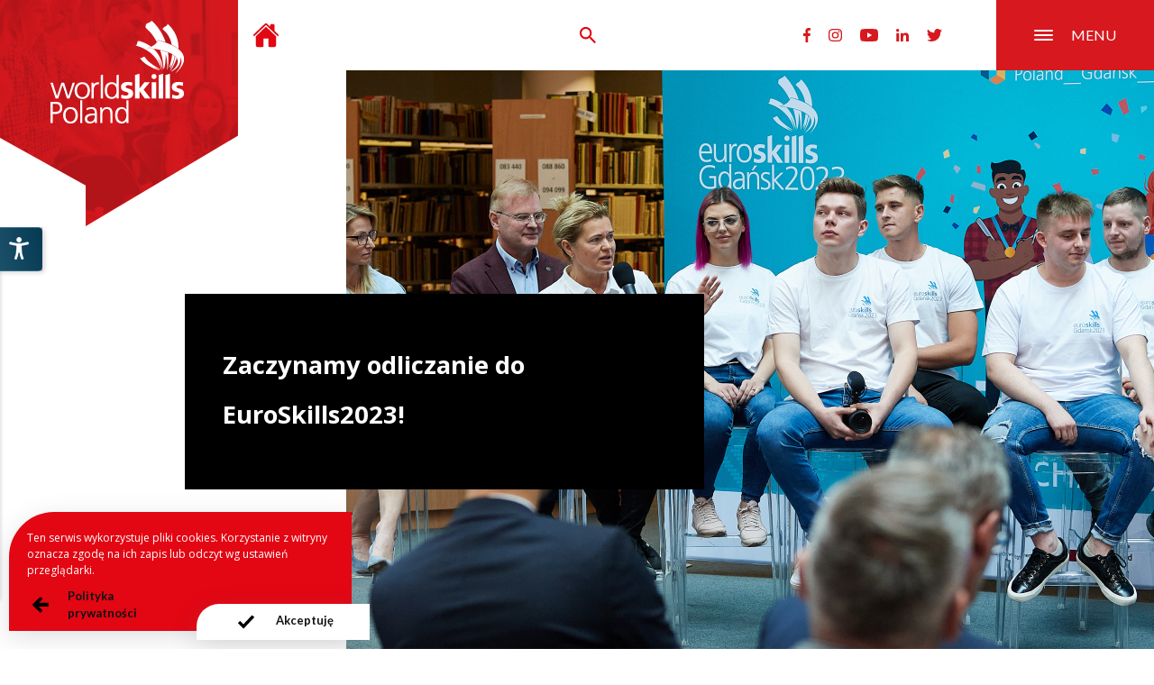

--- FILE ---
content_type: text/html; charset=UTF-8
request_url: https://worldskillspoland.org.pl/aktualnosci/zaczynamy-odliczanie-do-euroskills2023/
body_size: 14887
content:
<!doctype html>
<html lang="pl-PL">

<head>
    <meta charset="UTF-8">
    <meta http-equiv="x-ua-compatible" content="ie=edge">
    <meta name="copyright" content="webtom.pl" />
    <meta name="author" content="Webtom.pl Agencja Interaktywna" />
    <meta name='RATING' content='General' />
    <meta name="viewport" content="width=device-width, initial-scale=1">
    <meta name='MSSmartTagsPreventParsing' content='TRUE' />
    <link rel="profile" href="https://gmpg.org/xfn/11">
    <meta name="viewport" content="width=device-width, initial-scale=1, shrink-to-fit=no">
    
    
    <link rel="preload" as="style" href="https://fonts.googleapis.com/css2?family=Lato:ital,wght@0,400;0,700;1,400&family=Open+Sans:wght@400;600;700;800&display=swap">
    <link
        href="https://fonts.googleapis.com/css2?family=Lato:ital,wght@0,400;0,700;1,400&family=Open+Sans:wght@400;600;700;800&display=swap"
        rel="stylesheet">
        
    <!-- Google Tag Manager -->

<script>(function(w,d,s,l,i){w[l]=w[l]||[];w[l].push({'gtm.start':

new Date().getTime(),event:'gtm.js'});var f=d.getElementsByTagName(s)[0],

j=d.createElement(s),dl=l!='dataLayer'?'&l='+l:'';j.async=true;j.src=

'https://www.googletagmanager.com/gtm.js?id='+i+dl;f.parentNode.insertBefore(j,f);

})(window,document,'script','dataLayer','GTM-5LL4FNX');</script>

<!-- End Google Tag Manager -->
<title>Zaczynamy odliczanie do EuroSkills2023!</title>
<meta name='robots' content='max-image-preview:large' />
<meta name="robots" content="index, follow" />

<meta name="keywords" content="" />
<meta name="description" content="Skills oraz EuroSkills to międzynarodowe, cykliczne wydarzenia, których zadaniem jest promowanie umiejętności zawodowych." />
<meta property="og:title" content="Zaczynamy odliczanie do EuroSkills2023!" />
<meta property="og:locale" content="pl_PL" />
<meta property="og:type" content='website' />

<meta property="og:image" content="https://worldskillspoland.org.pl/wp-content/uploads/2022/09/aw1_9123-scaled.jpg" />
<meta property='og:image:width' content="5170" />
<meta property='og:image:height' content="3447" />
 

<meta property="og:site_name" content="WorldSkills Poland - Promowanie umiejętności zawodowych" />
<meta property="og:description" content="Skills oraz EuroSkills to międzynarodowe, cykliczne wydarzenia, których zadaniem jest promowanie umiejętności zawodowych." />

<meta name='twitter:title' content="Zaczynamy odliczanie do EuroSkills2023!" />
<meta name="twitter:description" content="Skills oraz EuroSkills to międzynarodowe, cykliczne wydarzenia, których zadaniem jest promowanie umiejętności zawodowych." />
<link rel='dns-prefetch' href='//cdnjs.cloudflare.com' />
<link rel="alternate" title="oEmbed (JSON)" type="application/json+oembed" href="https://worldskillspoland.org.pl/wp-json/oembed/1.0/embed?url=https%3A%2F%2Fworldskillspoland.org.pl%2Faktualnosci%2Fzaczynamy-odliczanie-do-euroskills2023%2F" />
<link rel="alternate" title="oEmbed (XML)" type="text/xml+oembed" href="https://worldskillspoland.org.pl/wp-json/oembed/1.0/embed?url=https%3A%2F%2Fworldskillspoland.org.pl%2Faktualnosci%2Fzaczynamy-odliczanie-do-euroskills2023%2F&#038;format=xml" />
<style id='wp-img-auto-sizes-contain-inline-css'>
img:is([sizes=auto i],[sizes^="auto," i]){contain-intrinsic-size:3000px 1500px}
/*# sourceURL=wp-img-auto-sizes-contain-inline-css */
</style>
<link rel='stylesheet' id='admin-style-css' href='https://worldskillspoland.org.pl/wp-content/plugins/accessibility/assets//css/admin-style.css?ver=e5ad5326a05237e9cb557601f9c3a8a2' media='all' />
<link rel='stylesheet' id='overlayscrollbars-css' href='https://cdnjs.cloudflare.com/ajax/libs/overlayscrollbars/1.13.1/css/OverlayScrollbars.css' media='' />
<link rel='stylesheet' id='global-css' href='https://worldskillspoland.org.pl/wp-content/themes/mzuri/resources/assets/css/template.min.css?ver=ad4b552b2e538df095d22aab5f2b43aa' media='all' />
<link rel='stylesheet' id='ari-fancybox-css' href='https://worldskillspoland.org.pl/wp-content/plugins/ari-fancy-lightbox/assets/fancybox/jquery.fancybox.min.css?ver=4dd04857dbc6659c61efc4945a7225b0' media='all' />
<style id='ari-fancybox-inline-css'>
BODY .fancybox-container{z-index:200000}BODY .fancybox-is-open .fancybox-bg{opacity:0.87}BODY .fancybox-bg {background-color:#1e73be}BODY .fancybox-thumbs {background-color:#ffffff}
/*# sourceURL=ari-fancybox-inline-css */
</style>
<link rel='stylesheet' id='blog-single-css' href='https://worldskillspoland.org.pl/wp-content/themes/mzuri/resources/assets/css/blog-single.min.css?ver=e74768756cc4baaeaa0f0eb8e6087380' media='all' />
<link rel="https://api.w.org/" href="https://worldskillspoland.org.pl/wp-json/" /><link rel="canonical" href="https://worldskillspoland.org.pl/aktualnosci/zaczynamy-odliczanie-do-euroskills2023/" />
<link rel='shortlink' href='https://worldskillspoland.org.pl/?p=1284' />
<link rel="icon" href="https://worldskillspoland.org.pl/wp-content/uploads/2025/09/cropped-icon-1-32x32.png" sizes="32x32" />
<link rel="icon" href="https://worldskillspoland.org.pl/wp-content/uploads/2025/09/cropped-icon-1-192x192.png" sizes="192x192" />
<link rel="apple-touch-icon" href="https://worldskillspoland.org.pl/wp-content/uploads/2025/09/cropped-icon-1-180x180.png" />
<meta name="msapplication-TileImage" content="https://worldskillspoland.org.pl/wp-content/uploads/2025/09/cropped-icon-1-270x270.png" />

</head>



<body id="body" class="wp-singular blog-template-default single single-blog postid-1284 wp-custom-logo wp-theme-mzuriresources zaczynamy-odliczanie-do-euroskills2023 app-data index-data singular-data single-data single-blog-data single-blog-zaczynamy-odliczanie-do-euroskills2023-data user-chrome user-desktop user-osx" itemscope="" itemtype="http://schema.org/WebPage">

    <section  id="page">

        <header id="header">
  
  <div class="header-container w-100">

  <div class="logo-container">

    <figure class="bg">
      <img class="img-fluid" src="/wp-content/uploads/2021/08/warstwa-2-2-1.png" alt="Tło loga">
    </figure>

    <div class="wrap">
      <a class="block logo-container__link" href="https://worldskillspoland.org.pl" title="WorldSkills Poland - Promowanie umiejętności zawodowych">
        <figure class="logo-container__logo">
          <img src="https://worldskillspoland.org.pl/wp-content/uploads/2022/06/worldskillspoland_logo_n.png" alt="Logo">

        </figure>
      </a>
    </div>


  </div>



  <div class="header-right-container">
    <a class="d-none d-lg-block" style="margin-left: 280px" href="https://worldskillspoland.org.pl" title="Przejdź na stronę główną">
      <svg style="height: 30px" xmlns="http://www.w3.org/2000/svg" class="ionicon" viewBox="0 0 512 512">
        <path fill="#E30613" d="M261.56 101.28a8 8 0 00-11.06 0L66.4 277.15a8 8 0 00-2.47 5.79L63.9 448a32 32 0 0032 32H192a16 16 0 0016-16V328a8 8 0 018-8h80a8 8 0 018 8v136a16 16 0 0016 16h96.06a32 32 0 0032-32V282.94a8 8 0 00-2.47-5.79z" />
        <path fill="#E30613"
          d="M490.91 244.15l-74.8-71.56V64a16 16 0 00-16-16h-48a16 16 0 00-16 16v32l-57.92-55.38C272.77 35.14 264.71 32 256 32c-8.68 0-16.72 3.14-22.14 8.63l-212.7 203.5c-6.22 6-7 15.87-1.34 22.37A16 16 0 0043 267.56L250.5 69.28a8 8 0 0111.06 0l207.52 198.28a16 16 0 0022.59-.44c6.14-6.36 5.63-16.86-.76-22.97z" />
      </svg>
    </a>

    <div class="search-container">
      <a href="#" id="header-search" title=Wyszukaj na stronie>
<svg xmlns="http://www.w3.org/2000/svg" width="18.195" height="18.195" viewBox="0 0 18.195 18.195">
    <path class="a"
        d="M17.5,15.943h-.822l-.291-.281a6.772,6.772,0,1,0-.728.728l.281.291V17.5l5.2,5.191,1.55-1.55Zm-6.242,0a4.681,4.681,0,1,1,4.681-4.681A4.675,4.675,0,0,1,11.262,15.943Z"
        transform="translate(-4.5 -4.5)" />
</svg>
</a>

<div class="search-wrapper">
    <div class="close"></div>
    <div class="search-inner-wrapper">
        <div class="search-wrapper__input">
            <div class="search-wrapper__input-container">
                <input id="header-search-input" name="header-search-input" placeholder="wyszukaj" autocomplete="off"/>
                <span class="stripe"></span>
                <button class="clear-btn"></button>
            </div>
            <button class="search-wrapper__input-button">
                <svg xmlns="http://www.w3.org/2000/svg" width="27.178" height="29.596" viewBox="0 0 27.178 29.596">
                    <path class="a" d="M-23.059,59.265l-5.219-5.222a12.687,12.687,0,0,0,3.93-9.177A12.747,12.747,0,0,0-37.08,32.134,12.747,12.747,0,0,0-49.813,44.867,12.747,12.747,0,0,0-37.08,57.6,12.627,12.627,0,0,0-30.6,55.806l5.5,5.5a1.443,1.443,0,0,0,2.043,0A1.442,1.442,0,0,0-23.059,59.265Zm-23.864-14.4a9.854,9.854,0,0,1,9.843-9.843,9.854,9.854,0,0,1,9.843,9.843,9.853,9.853,0,0,1-9.843,9.841A9.853,9.853,0,0,1-46.923,44.867Z" transform="translate(49.813 -32.134)"/>
                </svg>
            </button>
        </div>
        <div class="search-wrapper__search-info">
            Wyniki wyszukiwania dla: <span id="search-text"></span>
        </div>
    
        <div class="search-wrapper__results">
            <div class="search-wrapper__results-filters"></div>
            <div class="search-wrapper__results-list"></div>
            <div class="search-wrapper__results-pagination" data-page="1" data-pagesnumber="1"> </div>
        </div>
    </div>

</div>
    </div>

    <div class="languages"></div>

    <div class="socials d-none d-lg-flex">
        <a class="socials-link" title=" Odwiedź nasz profil Facebook'u!" href="https://www.facebook.com/WorldSkillsPoland/" target="_blank" rel="noreferrer noopener">
        <svg xmlns="http://www.w3.org/2000/svg" width="8.508" height="15.886" viewBox="0 0 8.508 15.886">
            <path class="a"
                d="M9.56,8.936,10,6.061H7.243V4.2A1.438,1.438,0,0,1,8.864,2.642h1.254V.194A15.294,15.294,0,0,0,7.892,0,3.51,3.51,0,0,0,4.135,3.87V6.061H1.609V8.936H4.135v6.95H7.243V8.936Z"
                transform="translate(-1.609)" />
        </svg>
    </a>
    
        <a class="socials-link" title=" Odwiedź nasz Instagram!" href="https://www.instagram.com/worldskillspoland/"
        target="_blank" rel="noreferrer noopener">
        <svg xmlns="http://www.w3.org/2000/svg" width="14.611" height="14.608" viewBox="0 0 14.611 14.608">
            <path class="a"
                d="M7.3,5.8a3.745,3.745,0,1,0,3.745,3.745A3.739,3.739,0,0,0,7.3,5.8Zm0,6.18A2.435,2.435,0,1,1,9.737,9.542,2.439,2.439,0,0,1,7.3,11.977Zm4.772-6.334A.874.874,0,1,1,11.2,4.77.872.872,0,0,1,12.074,5.643Zm2.481.887a4.323,4.323,0,0,0-1.18-3.061,4.352,4.352,0,0,0-3.061-1.18c-1.206-.068-4.821-.068-6.027,0A4.345,4.345,0,0,0,1.226,3.466,4.337,4.337,0,0,0,.046,6.527c-.068,1.206-.068,4.821,0,6.027a4.323,4.323,0,0,0,1.18,3.061,4.357,4.357,0,0,0,3.061,1.18c1.206.068,4.821.068,6.027,0a4.323,4.323,0,0,0,3.061-1.18,4.352,4.352,0,0,0,1.18-3.061c.068-1.206.068-4.818,0-6.024ZM13,13.848a2.465,2.465,0,0,1-1.389,1.389A16.1,16.1,0,0,1,7.3,15.53,16.225,16.225,0,0,1,3,15.236a2.465,2.465,0,0,1-1.389-1.389,16.1,16.1,0,0,1-.293-4.306,16.225,16.225,0,0,1,.293-4.306A2.465,2.465,0,0,1,3,3.847,16.1,16.1,0,0,1,7.3,3.554a16.225,16.225,0,0,1,4.306.293A2.465,2.465,0,0,1,13,5.236a16.1,16.1,0,0,1,.293,4.306A16.09,16.09,0,0,1,13,13.848Z"
                transform="translate(0.005 -2.238)" />
        </svg>
    </a>
    
        <a class="socials-link" title=" Odwiedź nasz kanał na YouTube!" href="https://www.youtube.com/channel/UCB7tAcDQDWec0gGlZEE1W4w" target="_blank" rel="noreferrer noopener">
        <svg xmlns="http://www.w3.org/2000/svg" width="19.626" height="13.799" viewBox="0 0 19.626 13.799">
            <path class="a"
                d="M20.266,6.659A2.466,2.466,0,0,0,18.53,4.913C17,4.5,10.863,4.5,10.863,4.5s-6.137,0-7.668.413A2.466,2.466,0,0,0,1.46,6.659a25.869,25.869,0,0,0-.41,4.754,25.869,25.869,0,0,0,.41,4.754A2.429,2.429,0,0,0,3.2,17.886c1.531.413,7.668.413,7.668.413s6.137,0,7.668-.413a2.429,2.429,0,0,0,1.735-1.718,25.869,25.869,0,0,0,.41-4.754,25.869,25.869,0,0,0-.41-4.754ZM8.856,14.332V8.5l5.129,2.918L8.856,14.332Z"
                transform="translate(-1.05 -4.5)" />
        </svg>
    </a>
    
        <a class="socials-link" title=" Odwiedź nasz Linkedin!" href="https://www.linkedin.com/company/worldskillspoland/"
        target="_blank" rel="noreferrer noopener">
        <svg xmlns="http://www.w3.org/2000/svg" width="14.603" height="14.603" viewBox="0 0 14.603 14.603">
            <path class="a"
                d="M3.269,14.6H.241V4.854H3.269ZM1.753,3.524a1.762,1.762,0,1,1,1.753-1.77A1.768,1.768,0,0,1,1.753,3.524ZM14.6,14.6H11.579V9.858c0-1.131-.023-2.582-1.574-2.582-1.574,0-1.815,1.229-1.815,2.5V14.6H5.165V4.854h2.9v1.33h.042A3.181,3.181,0,0,1,10.976,4.61c3.064,0,3.627,2.018,3.627,4.639V14.6Z"
                transform="translate(0 -0.001)" />
        </svg>
    </a>
    
        <a class="socials-link" title=" Odwiedź nasz Twitter!" href="https://twitter.com/WorldSkillsPL"
        target="_blank" rel="noreferrer noopener">
        <svg xmlns="http://www.w3.org/2000/svg" width="16.689" height="13.555" viewBox="0 0 16.689 13.555">
            <path class="a"
                d="M14.974,6.759c.011.148.011.3.011.445a9.665,9.665,0,0,1-9.732,9.732A9.666,9.666,0,0,1,0,15.4a7.076,7.076,0,0,0,.826.042,6.85,6.85,0,0,0,4.246-1.461,3.427,3.427,0,0,1-3.2-2.372,4.313,4.313,0,0,0,.646.053,3.618,3.618,0,0,0,.9-.116A3.421,3.421,0,0,1,.678,8.189V8.146a3.445,3.445,0,0,0,1.546.434A3.426,3.426,0,0,1,1.165,4.006,9.723,9.723,0,0,0,8.218,7.585,3.861,3.861,0,0,1,8.133,6.8a3.424,3.424,0,0,1,5.92-2.34,6.734,6.734,0,0,0,2.171-.826,3.411,3.411,0,0,1-1.5,1.885,6.857,6.857,0,0,0,1.97-.529,7.353,7.353,0,0,1-1.715,1.768Z"
                transform="translate(0 -3.381)" />
        </svg>
    </a>
        </div>




    
    <button class="hamburger" aria-label="Przełącznik nawigacji">
      <div class="wrap">
        <span></span>
        <span></span>
        <span></span>
      </div>
      menu
    </button>
    
  </div>

  <nav id="nav">
    <div class="languages"></div>
    <div class="scroll-wrapper">
      <div class="container">
        <ul id="nav_menu" class=""><li itemscope="itemscope" itemtype="https://www.schema.org/SiteNavigationElement" id="menu-item-4937" class="nav-item "><a title="Eliminacje 2026" class="nav-link" href="https://worldskillspoland.org.pl/wydarzenia/rekrutacja-na-konkursy-regionalne-2026/" itemprop="url"><meta itemprop="name" content="Eliminacje 2026"><span>Eliminacje 2026 </span></a><span class="bottom"></span><span class="vertical"></span></li>
<li itemscope="itemscope" itemtype="https://www.schema.org/SiteNavigationElement" id="menu-item-3595" class="nav-item dropdown "><a title="O nas " class="nav-link dropdown-toggle" href="#" role="button" data-toggle="dropdown" aria-haspopup="true" aria-expanded="false" itemprop="url"><meta itemprop="name" content="O nas "><span>O nas  </span></a><span class="bottom"></span><span class="vertical"></span>
<ul class="dropdown-menu" >
	<li itemscope="itemscope" itemtype="https://www.schema.org/SiteNavigationElement" id="menu-item-3666" class="nav-item "><a title="WorldSkills " class="nav-link" href="https://worldskillspoland.org.pl/poznaj-worldskills-poland/worldskills/" itemprop="url"><meta itemprop="name" content="WorldSkills "><span>WorldSkills </span></a><span class="bottom"></span><span class="vertical"></span></li>
	<li itemscope="itemscope" itemtype="https://www.schema.org/SiteNavigationElement" id="menu-item-3635" class="nav-item "><a title="O projekcie FERS" class="nav-link" href="https://worldskillspoland.org.pl/poznaj-worldskills-poland/o-projekcie-fers/" itemprop="url"><meta itemprop="name" content="O projekcie FERS"><span>O projekcie FERS </span></a><span class="bottom"></span><span class="vertical"></span></li>
	<li itemscope="itemscope" itemtype="https://www.schema.org/SiteNavigationElement" id="menu-item-3776" class="nav-item "><a title="Wsparcie FERS" class="nav-link" href="https://worldskillspoland.org.pl/wydarzenia/wsparcie-fers/" itemprop="url"><meta itemprop="name" content="Wsparcie FERS"><span>Wsparcie FERS </span></a><span class="bottom"></span><span class="vertical"></span></li>
</ul>
</li>
<li itemscope="itemscope" itemtype="https://www.schema.org/SiteNavigationElement" id="menu-item-3597" class="nav-item "><a title="Aktualności" class="nav-link" href="https://worldskillspoland.org.pl/aktualnosci/" itemprop="url"><meta itemprop="name" content="Aktualności"><span>Aktualności </span></a><span class="bottom"></span><span class="vertical"></span></li>
<li itemscope="itemscope" itemtype="https://www.schema.org/SiteNavigationElement" id="menu-item-3656" class="nav-item "><a title="Partnerzy" class="nav-link" href="https://worldskillspoland.org.pl/partnerzy/" itemprop="url"><meta itemprop="name" content="Partnerzy"><span>Partnerzy </span></a><span class="bottom"></span><span class="vertical"></span></li>
<li itemscope="itemscope" itemtype="https://www.schema.org/SiteNavigationElement" id="menu-item-3594" class="nav-item "><a title="Kontakt" class="nav-link" href="https://worldskillspoland.org.pl/poznaj-worldskills-poland/kontakt/" itemprop="url"><meta itemprop="name" content="Kontakt"><span>Kontakt </span></a><span class="bottom"></span><span class="vertical"></span></li>
<li itemscope="itemscope" itemtype="https://www.schema.org/SiteNavigationElement" id="menu-item-4935" class="nav-item "><a title="WorldSkills Shanghai 2026" class="nav-link" href="https://worldskillspoland.org.pl/wydarzenia/worldskills-shanghai-2026/" itemprop="url"><meta itemprop="name" content="WorldSkills Shanghai 2026"><span>WorldSkills Shanghai 2026 </span></a><span class="bottom"></span><span class="vertical"></span></li>
<li itemscope="itemscope" itemtype="https://www.schema.org/SiteNavigationElement" id="menu-item-4936" class="nav-item "><a title="O SkillsPoland 2025" class="nav-link" href="https://worldskillspoland.org.pl/wydarzenia/skillspoland-2025-podsumowanie-wydarzenia/" itemprop="url"><meta itemprop="name" content="O SkillsPoland 2025"><span>O&nbsp;SkillsPoland 2025 </span></a><span class="bottom"></span><span class="vertical"></span></li>
</ul>      </div>

      <svg class="bg" xmlns="http://www.w3.org/2000/svg" width="838.327" height="950.587" viewBox="0 0 838.327 950.587">
        <g id="Group_99" data-name="Group 99" transform="translate(-1330.836 -137.139)">
          <g id="Warstwa_2" data-name="Warstwa 2" transform="translate(1732.186 1087.726) rotate(180)" opacity="0.2">
            <g id="Warstwa_1" data-name="Warstwa 1">
              <g id="Path_23" data-name="Path 23" fill="none">
                <path d="M0,382.175,200.659,498.032,401.35,382.175V150.43L259.023,68.274,258.894,0,169.282,52.683v.032L0,150.43Z" stroke="none" />
                <path
                  d="M 200.6595001220703 474.9377746582031 L 381.3497924804688 370.6273193359375 L 381.3497924804688 161.9777679443359 L 239.0446319580078 79.83521270751953 L 238.9596252441406 34.91939544677734 L 189.2816314697266 64.12491607666016 L 189.2816314697266 64.26312255859375 L 20.00004768371582 161.9777374267578 L 20.00004768371582 370.6282958984375 L 200.6595001220703 474.9377746582031 M 200.6587219238281 498.0316162109375 L 4.764811092172749e-05 382.1749572753906 L 4.764811092172749e-05 150.4295501708984 L 169.2816314697266 52.71495819091797 L 169.2816314697266 52.68262481689453 L 258.8936157226562 4.28466810262762e-05 L 259.0227966308594 68.27437591552734 L 401.3497924804688 150.4295501708984 L 401.3497924804688 382.1749572753906 L 200.6587219238281 498.0316162109375 Z"
                  stroke="none" fill="#e30613" />
              </g>
            </g>
          </g>
          <g id="Warstwa_2-2" data-name="Warstwa 2" transform="translate(2048.176 386.154) rotate(120)" opacity="0.1">
            <g id="Warstwa_1-2" data-name="Warstwa 1" transform="translate(0 0)">
              <g id="Path_23-2" data-name="Path 23" fill="none">
                <path d="M0,115.857,200.659,0,401.35,115.856V347.6L259.023,429.757l-.129,68.274-89.612-52.683v-.032L0,347.6Z" stroke="none" />
                <path
                  d="M 200.6596221923828 23.09375 L 19.99990844726562 127.4032287597656 L 19.99984741210938 336.0535888671875 L 179.2798309326172 427.9947204589844 L 189.2814178466797 433.8002319335938 L 189.2814178466797 433.9061889648438 L 238.9594879150391 463.1117248535156 L 239.0444946289062 418.1959838867188 L 381.3496704101562 336.0533447265625 L 381.3498229980469 127.4040222167969 L 200.6596221923828 23.09375 M 200.6588287353516 -0.0001220703125 L 401.3498229980469 115.8563842773438 L 401.3496704101562 347.6015625 L 259.0226745605469 429.7568054199219 L 258.8934936523438 498.0310668945312 L 169.2814178466797 445.3484802246094 L 169.2814178466797 445.3161315917969 L -0.000152587890625 347.601806640625 L -9.1552734375e-05 115.8565673828125 L 200.6588287353516 -0.0001220703125 Z"
                  stroke="none" fill="#e30613" />
              </g>
            </g>
          </g>
          <g id="Warstwa_2-3" data-name="Warstwa 2" transform="translate(1767.814 589.694)" opacity="0.4">
            <g id="Warstwa_1-3" data-name="Warstwa 1">
              <g id="Path_23-3" data-name="Path 23" fill="none">
                <path d="M0,115.857,200.659,0,401.35,115.857V347.6L259.023,429.757l-.129,68.274-89.612-52.683v-.032L0,347.6Z" stroke="none" />
                <path
                  d="M 200.659423828125 23.09381103515625 L 19.99996948242188 127.4032897949219 L 19.99996948242188 336.0538330078125 L 179.2799682617188 427.9952087402344 L 189.2815551757812 433.80078125 L 189.2815551757812 433.9066772460938 L 238.9595489501953 463.1122436523438 L 239.0445556640625 418.1964721679688 L 381.3496398925781 336.0538330078125 L 381.3496398925781 127.4042663574219 L 200.659423828125 23.09381103515625 M 200.6586456298828 -3.0517578125e-05 L 401.3496398925781 115.8566284179688 L 401.3496398925781 347.60205078125 L 259.022705078125 429.7572937011719 L 258.8935546875 498.0316162109375 L 169.2815551757812 445.3489685058594 L 169.2815551757812 445.3166198730469 L -3.0517578125e-05 347.60205078125 L -3.0517578125e-05 115.8566284179688 L 200.6586456298828 -3.0517578125e-05 Z"
                  stroke="none" fill="#e30613" />
              </g>
            </g>
          </g>
        </g>
      </svg>
    </div>

  </nav>
</div>

</header>
        <main id="main" role="document">
            

<section class="section-page-header">
  <svg class="bg" xmlns="http://www.w3.org/2000/svg" width="652.325" height="739.679" viewBox="0 0 652.325 739.679">
    <g transform="translate(220.324 -478.5)">
      <g class="a" style="opacity: 0.15;" transform="translate(119.699 830.647)">
        <g transform="translate(0 0)">
          <g class="b" style="fill: none;">
            <path class="e" style="stroke: none;" d="M0,90.151,156.138,0,312.3,90.151V270.479L201.553,334.406l-.1,53.126-69.73-40.994v-.025L0,270.479Z" />
            <path class="f" style="fill: " d="M 156.1388854980469 17.32037353515625 L 15 98.81137084960938 L 15 261.8180236816406 L 139.2216796875 333.5226135253906 L 146.7228698730469 337.8777465820312 L 146.7228698730469 337.9571533203125 L 186.5020446777344 361.3432006835938 L 186.5694274902344 325.7358703613281 L 297.3017272949219 261.8179931640625 L 297.3017272949219 98.81207275390625 L 156.1388854980469 17.32037353515625 M 156.1383056640625 -3.0517578125e-05 L 312.3017272949219 90.1513671875 L 312.3017272949219 270.4791870117188 L 201.5530548095703 334.406494140625 L 201.4525451660156 387.5327453613281 L 131.7228698730469 346.5388488769531 L 131.7228698730469 346.513671875 L 0 270.4791870117188 L 0 90.1513671875 L 156.1383056640625 -3.0517578125e-05 Z" />
          </g>
        </g>
      </g>
      <g style="opacity: 0.05;" class="c" transform="translate(209.432 478.5) rotate(60)">
        <g transform="translate(0 0)">
          <g class="b" style="fill: none;">
            <path class="e" style="stroke: none;" d="M0,297.381l156.138,90.151L312.3,297.381V117.053L201.553,53.126,201.453,0l-69.73,40.994v.025L0,117.053Z" />
            <path class="f" style="fill: " d="M 156.13916015625 370.2118530273438 L 297.302001953125 288.7203369140625 L 297.3018798828125 125.7146759033203 L 186.5694427490234 61.79681777954102 L 186.5020599365234 26.18951034545898 L 146.7228698730469 49.57553482055664 L 146.7228698730469 49.68013000488281 L 15.00000667572021 125.7144622802734 L 15.00012016296387 288.7208557128906 L 156.13916015625 370.2118530273438 M 156.1385650634766 387.5322570800781 L 0.0001259765558643267 297.3808898925781 L 9.765624326973921e-07 117.0533142089844 L 131.7228698730469 41.01893997192383 L 131.7228698730469 40.99381637573242 L 201.4525604248047 3.540038960636593e-06 L 201.5530700683594 53.12619018554688 L 312.3018798828125 117.0535049438477 L 312.302001953125 297.3810729980469 L 156.1385650634766 387.5322570800781 Z" />
          </g>
        </g>
      </g>
      <g class="d" style="opacity: 0.25;" transform="translate(-220.324 830.647)">
        <g transform="translate(0 0)">
          <g class="b" style="fill: none;" transform="translate(0 0)">
            <path class="e" style="stroke: none;" d="M312.3,90.151,156.163,0,0,90.151V270.479l110.749,63.927.1,53.126,69.73-40.994v-.025L312.3,270.479Z" />
            <path class="f" style="fill: " d="M 156.1627807617188 17.32037353515625 L 15 98.81207275390625 L 15 261.8179931640625 L 125.7322998046875 325.7358703613281 L 125.7996826171875 361.3432006835938 L 165.5787963867188 337.9571533203125 L 165.5787963867188 337.8525390625 L 297.3016052246094 261.8180236816406 L 297.3016052246094 98.81137084960938 L 156.1627807617188 17.32037353515625 M 156.1633605957031 -3.0517578125e-05 L 312.3016052246094 90.1513671875 L 312.3016052246094 270.4791870117188 L 180.5787963867188 346.513671875 L 180.5787963867188 346.5388488769531 L 110.8491821289062 387.5327453613281 L 110.7486724853516 334.406494140625 L 0 270.4791870117188 L 0 90.1513671875 L 156.1633605957031 -3.0517578125e-05 Z" />
          </g>
        </g>
      </g>
    </g>
  </svg>

  <div class="title-box" style="background-color: ">
    <h1 class="title">
      Zaczynamy odliczanie do EuroSkills2023!
    </h1>

     
  </div>

  <div class="main-slider">
    <figure class="image-wrapper">
      <img width="1365" height="750" src="https://worldskillspoland.org.pl/wp-content/uploads/2022/09/aw1_9123-1365x750.jpg" class="img-fluid splide__slide--image
      ml-auto img-landscape" alt="" title="AW1_9123 " />
    </figure>
  </div>
</section>


<section>
  <div class="content-blog">
    <p><strong>Zaczynamy odliczanie do&nbsp;EuroSkills2023! Na&nbsp;rok przed wydarzeniem spotkaliśmy się&nbsp;z&nbsp;organizatorami i&nbsp;dotychczasowymi uczestnikami konkursu.</strong></p>
<p><strong>Prestiżowe międzynarodowe zawody EuroSkills Gdańsk 2023 odbędą się&nbsp;5-9 września 2023 w&nbsp;gdańskim AMBEREXPO. O&nbsp;tym jak&nbsp;to&nbsp;się&nbsp;stało, że&nbsp;Polska przejęła organizację konkursu, jakie mamy ambicje związane ze&nbsp;startem polskich zawodników i&nbsp;jak&nbsp;wygląda organizacja tak&nbsp;dużego wyzwania z&nbsp;perspektywy technicznych szczegółów mówił wczoraj w&nbsp;Gdańsku, podczas konferencji prasowej, Dyrektor Generalny Fundacji Rozwoju Systemu Edukacji dr Paweł Poszytek.</strong></p>
<p><em>„Po międzynarodowych konsultacjach podjęto decyzję, że&nbsp;organizacja EuroSkills Gdańsk 2023 zostanie powierzona Polsce. Przypomnijmy, że polscy zawodnicy brali udział w dwóch poprzednich edycjach EuroSkills w Budapeszcie (2018) i w Grazu (2021) zdobywając łącznie 3 medale w konkurencjach: gotowanie, florystyka, spawanie. W&nbsp;przyszłorocznej edycji konkursu mamy apetyt na&nbsp;jeszcze więcej medali, ponieważ znamy możliwości naszych zawodników. FRSE od&nbsp;lat włącza się&nbsp;w&nbsp;rozwój i&nbsp;promocje szkolnictwa branżowego. Niedawno podpisaliśmy porozumienia o&nbsp;współpracy z&nbsp;kilkunastoma uczelniami, które objęły patronatem wiele konkurencji co&nbsp;gwarantuje wysoka jakość przygotowań do&nbsp;Euroskills 2023” </em>– powiedział Dyrektor Generalny FRSE dr Paweł Poszytek.</p>
<p><strong><em>EuroSkills to międzynarodowy konkurs, który do tej pory odbył się siedem razy. W przyszłym roku Polska będzie gospodarzem wydarzenia po raz pierwszy. W Gdańsku w ponad czterdziestu konkurencjach, </em></strong><em>w sześciu obszarach, tj.: technologia informacyjna i komunikacyjna, technologia wytwarzania i inżynieria, technologia budowlana, transport i logistyka, usługi społeczne i osobiste, sztuka i moda <strong>rywalizować będzie ponad 600 najlepszych zawodników (wieku 18-25) z&nbsp;31 państw. Ich&nbsp;prace będzie oceniać </strong>500 znakomitych ekspertów na arenach konkursowych o łącznej powierzchni 60 tysięcy metrów kwadratowych. Szacujemy, że EuroSkills Gdańsk 2023 zgromadzi ponad 100 000 widzów z Polski i z zagranicy.” – </em>zaznaczył Poszytek.</p>
<p>Odczytano także list Przewodniczącej Zarządu WorldSkills Europe, Teiji Ripattila, która napisała: &#8222;EuroSkills jest napędzany energią, talentem i&nbsp;entuzjazmem młodych ludzi, którzy są&nbsp;sercem naszej misji &#8211; misji, która ma&nbsp;na&nbsp;celu połączenie edukatorów, rządów, przemysłu i&nbsp;młodych ludzi, aby pracować nad wspólnym celem społecznym, jakim jest zwiększenie rozwoju umiejętności z&nbsp;korzyścią dla&nbsp;jednostek, gospodarek i&nbsp;społeczeństwa jako całości. Poprzez EuroSkills jesteśmy w&nbsp;stanie pokazać najwyższe standardy doskonałości, które motywują więcej młodych ludzi do&nbsp;rozwijania umiejętności technicznych i&nbsp;zawodowych. Mając zaledwie 365 dni do&nbsp;wyjazdu, przygotowania do&nbsp;EuroSkills Gdańsk 2023 są&nbsp;już&nbsp;zaawansowane; WorldSkills Europe z&nbsp;zadowoleniem przyjmuje dalszą współpracę z&nbsp;WorldSkills Polska, FRSE i&nbsp;wszystkimi partnerami organizacyjnymi, aby dostarczyć niezapomnianych konkursowych wrażeń we&nbsp;wrześniu 2023 roku &#8211; jednocząc ludzi poprzez umiejętności i&nbsp;pokazując najwyższe standardy doskonałości młodych profesjonalistów z&nbsp;całej Europy.&#8221;</p>
<p>Niezaprzeczalnie WorldSkills i&nbsp;EuroSkills są&nbsp;kołem zamachowym rozwoju indywidualnego, gospodarczego, branżowego i&nbsp;społecznego. Prowadzący konferencję, Marek Zając, poruszył ten temat z&nbsp;dotychczasowymi uczestnikami: Weroniką Radoszewską, Bartoszem Wicherkiem, Michałem Formelą, Krzysztofem Studzińskim, Piotrem Glazikiem oraz&nbsp;ekspertami WorldSkills Poland: Iwoną Niemczewską, Katarzyną Thiel-Winkler i&nbsp;Piotrem Strzałkowskim.</p>
<p>Oficjalnie wystartowała także nasza strona internetowa <a href="https://euroskills2023.org/">https://euroskills2023.org/</a> , na&nbsp;którą zapraszamy wszystkich, którzy chcą obserwować nasze przygotowania do&nbsp;największego święta umiejętności w&nbsp;nadchodzącym roku!</p>
<p>EuroSkills Gdańsk 2023 jest organizowany w&nbsp;partnerstwie przez Polską Fundację Rozwoju Systemu Edukacji (FRSE), WorldSkills Poland, WorldSkills Europe, Miasto Gdańsk i&nbsp;AMBEREXPO Gdańsk.</p>
<p>&nbsp;</p>
 
  </div>
</section>

            <div class="scroll-up">
                <svg xmlns="http://www.w3.org/2000/svg" viewBox="0 0 40 40" width="40" height="40"><path d="M1.414 1.414l6.074 6.074-6.074 6.074"/></svg>
            </div>
        </main>


    </section>
    <footer id="footer">

	<div class="footer-container" data-bg="https://worldskillspoland.org.pl/wp-content/uploads/2021/08/urn_aaid_sc_us_356eeb60-ddb5-4778-bb29-7eb5258c102a-22-1.png">

    <div class="container wrapper">

        <div class="footer-logos">
                            <figure class="logo">
                    <img width="130" height="45" src="https://worldskillspoland.org.pl/wp-content/uploads/2025/09/frse_logo2.png" class="img-fluid img-landscape" alt="" title="frse_logo2 " />
                </figure>
                            <figure class="logo">
                    <img width="966" height="228" src="https://worldskillspoland.org.pl/wp-content/uploads/2025/01/eyjpdi1.png" class="img-fluid img-landscape" alt="" srcset="https://worldskillspoland.org.pl/wp-content/uploads/2025/01/eyjpdi1.png 966w, https://worldskillspoland.org.pl/wp-content/uploads/2025/01/eyjpdi1-300x71.png 300w, https://worldskillspoland.org.pl/wp-content/uploads/2025/01/eyjpdi1-768x181.png 768w, https://worldskillspoland.org.pl/wp-content/uploads/2025/01/eyjpdi1-250x59.png 250w, https://worldskillspoland.org.pl/wp-content/uploads/2025/01/eyjpdi1-593x140.png 593w, https://worldskillspoland.org.pl/wp-content/uploads/2025/01/eyjpdi1-850x201.png 850w, https://worldskillspoland.org.pl/wp-content/uploads/2025/01/eyjpdi1-200x47.png 200w" sizes="(max-width: 966px) 100vw, 966px" title="EYJPDI~1 " />
                </figure>
                            <figure class="logo">
                    
                </figure>
                            <figure class="logo">
                    
                </figure>
                            <figure class="logo">
                    
                </figure>
                            <figure class="logo">
                    
                </figure>
                    </div>

        <address>
            <svg xmlns="http://www.w3.org/2000/svg" width="10.454" height="14.934" viewBox="0 0 10.454 14.934">
                <path class="a" style="fill:#fff;"
                    d="M5.227,0A5.223,5.223,0,0,0,0,5.227c0,3.92,5.227,9.707,5.227,9.707s5.227-5.787,5.227-9.707A5.223,5.223,0,0,0,5.227,0Zm0,7.094A1.867,1.867,0,1,1,7.094,5.227,1.867,1.867,0,0,1,5.227,7.094Z" />
                </svg>
            <p><span style="color: #ffffff;">Fundacja Rozwoju Systemu Edukacji</span><br />
<span style="color: #ffffff;">Narodowa Agencja Programu Erasmus+</span><br />
<span style="color: #ffffff;">i Europejskiego Korpusu Solidarności</span><br />
<span style="color: #ffffff;">02-305 Warszawa,</span><br />
<span style="color: #ffffff;">Aleje Jerozolimskie 142A</span><br />
<br />
<span style="color: #ffffff;">Kontakt e-mail: worldskillspoland@frse.org.pl</span><br />
<br />
<span style="text-decoration: underline; color: #ffffff;"><a style="color: #ffffff; text-decoration: underline;" href="https://worldskillspoland.org.pl/poznaj-worldskills-poland/worldskills/deklaracja-dostepnosci-serwisu-worldskillspoland-org-pl/">Deklaracja dostępności serwisu</a></span></p>

        </address>

        
































































        
        <div class="webtom">
            <a href="https://webtom.pl" target="_blank" rel="noopener" title=" Agencja interaktywna
                Piła">
                Webtom.pl © 2021 </a> |
            </a>

            <a href="https://webtom.pl/oferta/strony-internetowe/" title=" Strony www Piła"
                target="_blank" rel="noopener">
                strony www Piła
            </a>
        </div>

    </div>



</div>


</footer>

<script  defer src="https://maps.googleapis.com/maps/api/js?key=AIzaSyANdtKtA45RSFIzef3naf2DQg3tR35ojBw"></script>
<script type="speculationrules">
{"prefetch":[{"source":"document","where":{"and":[{"href_matches":"/*"},{"not":{"href_matches":["/wp-*.php","/wp-admin/*","/wp-content/uploads/*","/wp-content/*","/wp-content/plugins/*","/wp-content/themes/mzuri/resources/*","/*\\?(.+)"]}},{"not":{"selector_matches":"a[rel~=\"nofollow\"]"}},{"not":{"selector_matches":".no-prefetch, .no-prefetch a"}}]},"eagerness":"conservative"}]}
</script>
<style id='global-styles-inline-css'>
:root{--wp--preset--aspect-ratio--square: 1;--wp--preset--aspect-ratio--4-3: 4/3;--wp--preset--aspect-ratio--3-4: 3/4;--wp--preset--aspect-ratio--3-2: 3/2;--wp--preset--aspect-ratio--2-3: 2/3;--wp--preset--aspect-ratio--16-9: 16/9;--wp--preset--aspect-ratio--9-16: 9/16;--wp--preset--color--black: #000000;--wp--preset--color--cyan-bluish-gray: #abb8c3;--wp--preset--color--white: #ffffff;--wp--preset--color--pale-pink: #f78da7;--wp--preset--color--vivid-red: #cf2e2e;--wp--preset--color--luminous-vivid-orange: #ff6900;--wp--preset--color--luminous-vivid-amber: #fcb900;--wp--preset--color--light-green-cyan: #7bdcb5;--wp--preset--color--vivid-green-cyan: #00d084;--wp--preset--color--pale-cyan-blue: #8ed1fc;--wp--preset--color--vivid-cyan-blue: #0693e3;--wp--preset--color--vivid-purple: #9b51e0;--wp--preset--gradient--vivid-cyan-blue-to-vivid-purple: linear-gradient(135deg,rgb(6,147,227) 0%,rgb(155,81,224) 100%);--wp--preset--gradient--light-green-cyan-to-vivid-green-cyan: linear-gradient(135deg,rgb(122,220,180) 0%,rgb(0,208,130) 100%);--wp--preset--gradient--luminous-vivid-amber-to-luminous-vivid-orange: linear-gradient(135deg,rgb(252,185,0) 0%,rgb(255,105,0) 100%);--wp--preset--gradient--luminous-vivid-orange-to-vivid-red: linear-gradient(135deg,rgb(255,105,0) 0%,rgb(207,46,46) 100%);--wp--preset--gradient--very-light-gray-to-cyan-bluish-gray: linear-gradient(135deg,rgb(238,238,238) 0%,rgb(169,184,195) 100%);--wp--preset--gradient--cool-to-warm-spectrum: linear-gradient(135deg,rgb(74,234,220) 0%,rgb(151,120,209) 20%,rgb(207,42,186) 40%,rgb(238,44,130) 60%,rgb(251,105,98) 80%,rgb(254,248,76) 100%);--wp--preset--gradient--blush-light-purple: linear-gradient(135deg,rgb(255,206,236) 0%,rgb(152,150,240) 100%);--wp--preset--gradient--blush-bordeaux: linear-gradient(135deg,rgb(254,205,165) 0%,rgb(254,45,45) 50%,rgb(107,0,62) 100%);--wp--preset--gradient--luminous-dusk: linear-gradient(135deg,rgb(255,203,112) 0%,rgb(199,81,192) 50%,rgb(65,88,208) 100%);--wp--preset--gradient--pale-ocean: linear-gradient(135deg,rgb(255,245,203) 0%,rgb(182,227,212) 50%,rgb(51,167,181) 100%);--wp--preset--gradient--electric-grass: linear-gradient(135deg,rgb(202,248,128) 0%,rgb(113,206,126) 100%);--wp--preset--gradient--midnight: linear-gradient(135deg,rgb(2,3,129) 0%,rgb(40,116,252) 100%);--wp--preset--font-size--small: 13px;--wp--preset--font-size--medium: 20px;--wp--preset--font-size--large: 36px;--wp--preset--font-size--x-large: 42px;--wp--preset--spacing--20: 0.44rem;--wp--preset--spacing--30: 0.67rem;--wp--preset--spacing--40: 1rem;--wp--preset--spacing--50: 1.5rem;--wp--preset--spacing--60: 2.25rem;--wp--preset--spacing--70: 3.38rem;--wp--preset--spacing--80: 5.06rem;--wp--preset--shadow--natural: 6px 6px 9px rgba(0, 0, 0, 0.2);--wp--preset--shadow--deep: 12px 12px 50px rgba(0, 0, 0, 0.4);--wp--preset--shadow--sharp: 6px 6px 0px rgba(0, 0, 0, 0.2);--wp--preset--shadow--outlined: 6px 6px 0px -3px rgb(255, 255, 255), 6px 6px rgb(0, 0, 0);--wp--preset--shadow--crisp: 6px 6px 0px rgb(0, 0, 0);}:where(body) { margin: 0; }.wp-site-blocks > .alignleft { float: left; margin-right: 2em; }.wp-site-blocks > .alignright { float: right; margin-left: 2em; }.wp-site-blocks > .aligncenter { justify-content: center; margin-left: auto; margin-right: auto; }:where(.is-layout-flex){gap: 0.5em;}:where(.is-layout-grid){gap: 0.5em;}.is-layout-flow > .alignleft{float: left;margin-inline-start: 0;margin-inline-end: 2em;}.is-layout-flow > .alignright{float: right;margin-inline-start: 2em;margin-inline-end: 0;}.is-layout-flow > .aligncenter{margin-left: auto !important;margin-right: auto !important;}.is-layout-constrained > .alignleft{float: left;margin-inline-start: 0;margin-inline-end: 2em;}.is-layout-constrained > .alignright{float: right;margin-inline-start: 2em;margin-inline-end: 0;}.is-layout-constrained > .aligncenter{margin-left: auto !important;margin-right: auto !important;}.is-layout-constrained > :where(:not(.alignleft):not(.alignright):not(.alignfull)){margin-left: auto !important;margin-right: auto !important;}body .is-layout-flex{display: flex;}.is-layout-flex{flex-wrap: wrap;align-items: center;}.is-layout-flex > :is(*, div){margin: 0;}body .is-layout-grid{display: grid;}.is-layout-grid > :is(*, div){margin: 0;}body{padding-top: 0px;padding-right: 0px;padding-bottom: 0px;padding-left: 0px;}a:where(:not(.wp-element-button)){text-decoration: underline;}:root :where(.wp-element-button, .wp-block-button__link){background-color: #32373c;border-width: 0;color: #fff;font-family: inherit;font-size: inherit;font-style: inherit;font-weight: inherit;letter-spacing: inherit;line-height: inherit;padding-top: calc(0.667em + 2px);padding-right: calc(1.333em + 2px);padding-bottom: calc(0.667em + 2px);padding-left: calc(1.333em + 2px);text-decoration: none;text-transform: inherit;}.has-black-color{color: var(--wp--preset--color--black) !important;}.has-cyan-bluish-gray-color{color: var(--wp--preset--color--cyan-bluish-gray) !important;}.has-white-color{color: var(--wp--preset--color--white) !important;}.has-pale-pink-color{color: var(--wp--preset--color--pale-pink) !important;}.has-vivid-red-color{color: var(--wp--preset--color--vivid-red) !important;}.has-luminous-vivid-orange-color{color: var(--wp--preset--color--luminous-vivid-orange) !important;}.has-luminous-vivid-amber-color{color: var(--wp--preset--color--luminous-vivid-amber) !important;}.has-light-green-cyan-color{color: var(--wp--preset--color--light-green-cyan) !important;}.has-vivid-green-cyan-color{color: var(--wp--preset--color--vivid-green-cyan) !important;}.has-pale-cyan-blue-color{color: var(--wp--preset--color--pale-cyan-blue) !important;}.has-vivid-cyan-blue-color{color: var(--wp--preset--color--vivid-cyan-blue) !important;}.has-vivid-purple-color{color: var(--wp--preset--color--vivid-purple) !important;}.has-black-background-color{background-color: var(--wp--preset--color--black) !important;}.has-cyan-bluish-gray-background-color{background-color: var(--wp--preset--color--cyan-bluish-gray) !important;}.has-white-background-color{background-color: var(--wp--preset--color--white) !important;}.has-pale-pink-background-color{background-color: var(--wp--preset--color--pale-pink) !important;}.has-vivid-red-background-color{background-color: var(--wp--preset--color--vivid-red) !important;}.has-luminous-vivid-orange-background-color{background-color: var(--wp--preset--color--luminous-vivid-orange) !important;}.has-luminous-vivid-amber-background-color{background-color: var(--wp--preset--color--luminous-vivid-amber) !important;}.has-light-green-cyan-background-color{background-color: var(--wp--preset--color--light-green-cyan) !important;}.has-vivid-green-cyan-background-color{background-color: var(--wp--preset--color--vivid-green-cyan) !important;}.has-pale-cyan-blue-background-color{background-color: var(--wp--preset--color--pale-cyan-blue) !important;}.has-vivid-cyan-blue-background-color{background-color: var(--wp--preset--color--vivid-cyan-blue) !important;}.has-vivid-purple-background-color{background-color: var(--wp--preset--color--vivid-purple) !important;}.has-black-border-color{border-color: var(--wp--preset--color--black) !important;}.has-cyan-bluish-gray-border-color{border-color: var(--wp--preset--color--cyan-bluish-gray) !important;}.has-white-border-color{border-color: var(--wp--preset--color--white) !important;}.has-pale-pink-border-color{border-color: var(--wp--preset--color--pale-pink) !important;}.has-vivid-red-border-color{border-color: var(--wp--preset--color--vivid-red) !important;}.has-luminous-vivid-orange-border-color{border-color: var(--wp--preset--color--luminous-vivid-orange) !important;}.has-luminous-vivid-amber-border-color{border-color: var(--wp--preset--color--luminous-vivid-amber) !important;}.has-light-green-cyan-border-color{border-color: var(--wp--preset--color--light-green-cyan) !important;}.has-vivid-green-cyan-border-color{border-color: var(--wp--preset--color--vivid-green-cyan) !important;}.has-pale-cyan-blue-border-color{border-color: var(--wp--preset--color--pale-cyan-blue) !important;}.has-vivid-cyan-blue-border-color{border-color: var(--wp--preset--color--vivid-cyan-blue) !important;}.has-vivid-purple-border-color{border-color: var(--wp--preset--color--vivid-purple) !important;}.has-vivid-cyan-blue-to-vivid-purple-gradient-background{background: var(--wp--preset--gradient--vivid-cyan-blue-to-vivid-purple) !important;}.has-light-green-cyan-to-vivid-green-cyan-gradient-background{background: var(--wp--preset--gradient--light-green-cyan-to-vivid-green-cyan) !important;}.has-luminous-vivid-amber-to-luminous-vivid-orange-gradient-background{background: var(--wp--preset--gradient--luminous-vivid-amber-to-luminous-vivid-orange) !important;}.has-luminous-vivid-orange-to-vivid-red-gradient-background{background: var(--wp--preset--gradient--luminous-vivid-orange-to-vivid-red) !important;}.has-very-light-gray-to-cyan-bluish-gray-gradient-background{background: var(--wp--preset--gradient--very-light-gray-to-cyan-bluish-gray) !important;}.has-cool-to-warm-spectrum-gradient-background{background: var(--wp--preset--gradient--cool-to-warm-spectrum) !important;}.has-blush-light-purple-gradient-background{background: var(--wp--preset--gradient--blush-light-purple) !important;}.has-blush-bordeaux-gradient-background{background: var(--wp--preset--gradient--blush-bordeaux) !important;}.has-luminous-dusk-gradient-background{background: var(--wp--preset--gradient--luminous-dusk) !important;}.has-pale-ocean-gradient-background{background: var(--wp--preset--gradient--pale-ocean) !important;}.has-electric-grass-gradient-background{background: var(--wp--preset--gradient--electric-grass) !important;}.has-midnight-gradient-background{background: var(--wp--preset--gradient--midnight) !important;}.has-small-font-size{font-size: var(--wp--preset--font-size--small) !important;}.has-medium-font-size{font-size: var(--wp--preset--font-size--medium) !important;}.has-large-font-size{font-size: var(--wp--preset--font-size--large) !important;}.has-x-large-font-size{font-size: var(--wp--preset--font-size--x-large) !important;}
/*# sourceURL=global-styles-inline-css */
</style>
<script id="global-js-extra">
var wtm_global_vars = {"_wtm_nonce":"70ad863064","_wtm_current_lang":"pl","_wtm_ajax":"https://worldskillspoland.org.pl/wp-admin/admin-ajax.php","_wtm_rest":"https://worldskillspoland.org.pl/wp-json/","_wtm_site_name":"WorldSkills Poland - Promowanie umiej\u0119tno\u015bci zawodowych"};
//# sourceURL=global-js-extra
</script>
<script src="https://worldskillspoland.org.pl/wp-content/themes/mzuri/resources/assets/js/global.min.js?ver=8c4aa5a987d3d78fcf78e97d7166334b" id="global-js"></script>
<script src="https://worldskillspoland.org.pl/wp-content/themes/mzuri/resources/assets/js/blog-single.min.js?ver=bc7b3b39a8a4a591fd288de048979fd9" id="blog-single-js"></script>
<script src="//acc.magixite.com/freeCode?oatk=w0rdpre55&amp;ver=1.0.6" id="accessibility-js"></script>
<script id="accessibility-init-js-after">
setTimeout(function(){octLoader({'language': 'pl'})}, 1000);
//# sourceURL=accessibility-init-js-after
</script>
<div class="cookie ">

    <div class="cookie-text">
        Ten serwis wykorzystuje pliki cookies. Korzystanie z witryny oznacza zgodę na ich zapis lub odczyt wg
        ustawień przeglądarki.
    </div>

    <div class="cookie-buttons">
        <a class="cookie-button cookie-privacy-link" href="/polityka-prywatnosci"
            title="Informacje o ciasteczkach">
            <svg xmlns="http://www.w3.org/2000/svg" height="1000" width="1000" viewBox="0 0 1000 1000"
                xmlns:xlink="http://www.w3.org/1999/xlink">
                <glyph glyph-name="arrow-left" unicode="&#xea5c;" horiz-adv-x="1000" />
                <path
                    d="M777.4 427.6h-343.29999999999995l127.5-127.5c8.799999999999955-8.800000000000011 8.799999999999955-23.100000000000023 0-31.900000000000034l-53.60000000000002-53.599999999999994c-8.800000000000011-8.799999999999983-23.100000000000023-8.799999999999983-31.899999999999977 0l-269.5 269.4c-8.800000000000011 8.800000000000011-8.800000000000011 23.100000000000023-2.842170943040401e-14 31.899999999999977l269.5 269.5c8.799999999999955 8.800000000000068 23.099999999999966 8.800000000000068 31.899999999999977 0l53.60000000000002-53.60000000000002c8.799999999999955-8.799999999999955 8.799999999999955-23.09999999999991 0-31.899999999999977l-136.90000000000003-136.79999999999995h352.7c12.5 0 22.600000000000023-10.100000000000023 22.600000000000023-22.600000000000023v-90.30000000000001c0-12.5-10.100000000000023-22.599999999999966-22.600000000000023-22.599999999999966z" />
            </svg>
            <span class="cookie-button-text">Polityka prywatności</span>
        </a>
    </div>

    <button type="button" class="cookie-button cookie-close" role="presentation" tabindex="-1"
        aria-label="Zamknij komunikat">
        <svg xmlns="http://www.w3.org/2000/svg" viewBox="0 0 1000 1000" height="1000" width="1000"
            xmlns:xlink="http://www.w3.org/1999/xlink">
            <glyph glyph-name="check" unicode="&#xeed8;" horiz-adv-x="1000" />
            <path
                d="M396 744.3l-192.6-192.5999999999999c-4.5-4.5-4.5-11.700000000000045 0-16.200000000000045l65.20000000000002-65.19999999999999c4.5-4.5 11.699999999999989-4.5 16.19999999999999 0l107.69999999999999 107.69999999999999c4.5 4.5 11.600000000000023 4.399999999999977 16-0.20000000000004547 101.39999999999998-107.49999999999994 202.29999999999995-214.59999999999997 303.5-321.99999999999994 4.2999999999999545-4.600000000000023 11.600000000000023-4.800000000000011 16.200000000000045-0.5l68.19999999999993 64.30000000000001c4.600000000000023 4.2999999999999545 4.800000000000068 11.599999999999966 0.5 16.19999999999999-128.60000000000002 136.39999999999998-257 272.49999999999994-385 408.3-4.2999999999999545 4.600000000000023-11.5 4.699999999999932-15.899999999999977 0.1999999999999318z" />
        </svg>
        <span class="cookie-button-text">
            Akceptuję
        </span>
    </button>


</div>		<script>
		var fired = false;
		window.addEventListener("scroll", function(){
		if ((document.documentElement.scrollTop != 0 && fired === false) || (document.body.scrollTop != 0 && fired === false)) {

			var abcf7head = document.getElementsByTagName('head')[0];
			var script= document.createElement('script');
			script.type= 'text/javascript';
			script.src= 'https://www.google.com/recaptcha/api.js?render=6LczM40iAAAAALLN5SUv2M7QTJHtmCnCl_1YizPL&ver=3.0';
			abcf7head.appendChild(script);
				
			
			var wpcf7_recaptcha = {"sitekey":"6LczM40iAAAAALLN5SUv2M7QTJHtmCnCl_1YizPL","actions":{"homepage":"homepage","contactform":"contactform"}};
	 
			setTimeout(function(){ 
				wpcf7_recaptcha.execute = function( action ) {
					grecaptcha.execute(
						wpcf7_recaptcha.sitekey,
						{ action: action }
					).then( function( token ) {
						var event = new CustomEvent( 'wpcf7grecaptchaexecuted', {
							detail: {
								action: action,
								token: token,
							},
						} );

						document.dispatchEvent( event );
					} );
				};

				wpcf7_recaptcha.execute_on_homepage = function() {
					wpcf7_recaptcha.execute( wpcf7_recaptcha.actions[ 'homepage' ] );
				};

				wpcf7_recaptcha.execute_on_contactform = function() {
					wpcf7_recaptcha.execute( wpcf7_recaptcha.actions[ 'contactform' ] );
				};

				grecaptcha.ready(
					wpcf7_recaptcha.execute_on_homepage
				);

				document.addEventListener( 'change',
					wpcf7_recaptcha.execute_on_contactform
				);

				document.addEventListener( 'wpcf7submit',
					wpcf7_recaptcha.execute_on_homepage
				);
				
				
				document.addEventListener( 'wpcf7grecaptchaexecuted', function( event ) {
					var fields = document.querySelectorAll(
						"form.wpcf7-form input[name='_wpcf7_recaptcha_response']"
					);

					for ( var i = 0; i < fields.length; i++ ) {
						var field = fields[ i ];
						field.setAttribute( 'value', event.detail.token );
					}
				} );
				
			},4000);
			
			fired = true;
		  }
		}, true)
		</script>
	
    <script>
        const targetBlank = document.querySelectorAll('a[targer="blank"], a[target="_blank"]')

        targetBlank.forEach(el => {
            el.addEventListener('click', () => {
                confirm(
                    'Opuszczasz naszą witrynę!'
                )
            })
        })
    </script>
</body>

</html>

--- FILE ---
content_type: text/css
request_url: https://worldskillspoland.org.pl/wp-content/themes/mzuri/resources/assets/css/template.min.css?ver=ad4b552b2e538df095d22aab5f2b43aa
body_size: 25729
content:
@-webkit-keyframes slideFromRight{0%{opacity:0;-webkit-transform:translateX(100px);transform:translateX(100px)}100%{opacity:1;-webkit-transform:translateX(0px);transform:translateX(0px)}}@keyframes slideFromRight{0%{opacity:0;-webkit-transform:translateX(100px);transform:translateX(100px)}100%{opacity:1;-webkit-transform:translateX(0px);transform:translateX(0px)}}@-webkit-keyframes slideFromLeft{0%{opacity:0;-webkit-transform:translateX(-100px);transform:translateX(-100px)}100%{opacity:1;-webkit-transform:translateX(0px);transform:translateX(0px)}}@keyframes slideFromLeft{0%{opacity:0;-webkit-transform:translateX(-100px);transform:translateX(-100px)}100%{opacity:1;-webkit-transform:translateX(0px);transform:translateX(0px)}}.text-black{color:#000}.text-white{color:#fff}.text-primary{color:#e30613}.text-primary-light{color:#d7181e}.text-grey{color:#757575}:root{--plyr-color-main: #E30613;--primary: #E30613}*{font-family:"Open Sans",sans-serif;outline:none;-webkit-font-smoothing:antialiased;-moz-osx-font-smoothing:grayscale}*:after,*:before{outline:none}.text-black{color:#000}.text-white{color:#fff}.text-primary{color:#e30613}.text-primary-light{color:#d7181e}.text-grey{color:#757575}:root{--plyr-color-main: #E30613;--primary: #E30613}:root{--bs-blue: #0d6efd;--bs-indigo: #6610f2;--bs-purple: #6f42c1;--bs-pink: #d63384;--bs-red: #dc3545;--bs-orange: #fd7e14;--bs-yellow: #ffc107;--bs-green: #198754;--bs-teal: #20c997;--bs-cyan: #0dcaf0;--bs-white: #fff;--bs-gray: #6c757d;--bs-gray-dark: #343a40;--bs-primary: #E30613;--bs-primaryLight: #D7181E;--bs-white: #ffffff;--bs-black: #000000;--bs-focus: #5193d4;--bs-grey: #757575;--bs-font-sans-serif: system-ui, -apple-system, "Segoe UI", Roboto, "Helvetica Neue", Arial, "Noto Sans", "Liberation Sans", sans-serif, "Apple Color Emoji", "Segoe UI Emoji", "Segoe UI Symbol", "Noto Color Emoji";--bs-font-monospace: SFMono-Regular, Menlo, Monaco, Consolas, "Liberation Mono", "Courier New", monospace;--bs-gradient: linear-gradient(180deg, rgba(255, 255, 255, 0.15), rgba(255, 255, 255, 0))}*,*::before,*::after{-webkit-box-sizing:border-box;-moz-box-sizing:border-box;box-sizing:border-box}@media(prefers-reduced-motion: no-preference){:root{scroll-behavior:smooth}}body{margin:0;font-family:var(--bs-font-sans-serif);font-size:1rem;font-weight:400;line-height:1.5;color:#212529;background-color:#fff;-webkit-text-size-adjust:100%;-webkit-tap-highlight-color:rgba(0,0,0,0)}hr{margin:1rem 0;color:inherit;background-color:currentColor;border:0;opacity:.25}hr:not([size]){height:1px}h6,.h6,h5,.h5,h4,.h4,h3,.h3,h2,.h2,h1,.h1{margin-top:0;margin-bottom:.5rem;font-weight:500;line-height:1.2}h1,.h1{font-size:calc(1.375rem + 1.5vw)}@media(min-width: 1200px){h1,.h1{font-size:2.5rem}}h2,.h2{font-size:calc(1.325rem + 0.9vw)}@media(min-width: 1200px){h2,.h2{font-size:2rem}}h3,.h3{font-size:calc(1.3rem + 0.6vw)}@media(min-width: 1200px){h3,.h3{font-size:1.75rem}}h4,.h4{font-size:calc(1.275rem + 0.3vw)}@media(min-width: 1200px){h4,.h4{font-size:1.5rem}}h5,.h5{font-size:1.25rem}h6,.h6{font-size:1rem}p{margin-top:0;margin-bottom:1rem}abbr[title],abbr[data-bs-original-title]{-webkit-text-decoration:underline dotted;-moz-text-decoration:underline dotted;text-decoration:underline dotted;cursor:help;-webkit-text-decoration-skip-ink:none;text-decoration-skip-ink:none}address{margin-bottom:1rem;font-style:normal;line-height:inherit}ol,ul{padding-left:2rem}ol,ul,dl{margin-top:0;margin-bottom:1rem}ol ol,ul ul,ol ul,ul ol{margin-bottom:0}dt{font-weight:700}dd{margin-bottom:.5rem;margin-left:0}blockquote{margin:0 0 1rem}b,strong{font-weight:bolder}small,.small{font-size:0.875em}mark,.mark{padding:.2em;background-color:#fcf8e3}sub,sup{position:relative;font-size:0.75em;line-height:0;vertical-align:baseline}sub{bottom:-0.25em}sup{top:-0.5em}a{color:#0d6efd;text-decoration:underline}a:hover{color:#0a58ca}a:not([href]):not([class]),a:not([href]):not([class]):hover{color:inherit;text-decoration:none}pre,code,kbd,samp{font-family:var(--bs-font-monospace);font-size:1em;direction:ltr /* rtl:ignore */;unicode-bidi:bidi-override}pre{display:block;margin-top:0;margin-bottom:1rem;overflow:auto;font-size:0.875em}pre code{font-size:inherit;color:inherit;word-break:normal}code{font-size:0.875em;color:#d63384;word-wrap:break-word}a>code{color:inherit}kbd{padding:.2rem .4rem;font-size:0.875em;color:#fff;background-color:#212529;border-radius:.2rem}kbd kbd{padding:0;font-size:1em;font-weight:700}figure{margin:0 0 1rem}img,svg{vertical-align:middle}table{caption-side:bottom;border-collapse:collapse}caption{padding-top:.5rem;padding-bottom:.5rem;color:#6c757d;text-align:left}th{text-align:inherit;text-align:-webkit-match-parent}thead,tbody,tfoot,tr,td,th{border-color:inherit;border-style:solid;border-width:0}label{display:inline-block}button{border-radius:0}button:focus:not(:focus-visible){outline:0}input,button,select,optgroup,textarea{margin:0;font-family:inherit;font-size:inherit;line-height:inherit}button,select{text-transform:none}[role=button]{cursor:pointer}select{word-wrap:normal}select:disabled{opacity:1}[list]::-webkit-calendar-picker-indicator{display:none}button,[type=button],[type=reset],[type=submit]{-webkit-appearance:button}button:not(:disabled),[type=button]:not(:disabled),[type=reset]:not(:disabled),[type=submit]:not(:disabled){cursor:pointer}::-moz-focus-inner{padding:0;border-style:none}textarea{resize:vertical}fieldset{min-width:0;padding:0;margin:0;border:0}legend{float:left;width:100%;padding:0;margin-bottom:.5rem;font-size:calc(1.275rem + 0.3vw);line-height:inherit}@media(min-width: 1200px){legend{font-size:1.5rem}}legend+*{clear:left}::-webkit-datetime-edit-fields-wrapper,::-webkit-datetime-edit-text,::-webkit-datetime-edit-minute,::-webkit-datetime-edit-hour-field,::-webkit-datetime-edit-day-field,::-webkit-datetime-edit-month-field,::-webkit-datetime-edit-year-field{padding:0}::-webkit-inner-spin-button{height:auto}[type=search]{outline-offset:-2px;-webkit-appearance:textfield}::-webkit-search-decoration{-webkit-appearance:none}::-webkit-color-swatch-wrapper{padding:0}::file-selector-button{font:inherit}::-webkit-file-upload-button{font:inherit;-webkit-appearance:button}output{display:inline-block}iframe{border:0}summary{display:list-item;cursor:pointer}progress{vertical-align:baseline}[hidden]{display:none !important}.lead{font-size:1.25rem;font-weight:300}.display-1{font-size:calc(1.625rem + 4.5vw);font-weight:300;line-height:1.2}@media(min-width: 1200px){.display-1{font-size:5rem}}.display-2{font-size:calc(1.575rem + 3.9vw);font-weight:300;line-height:1.2}@media(min-width: 1200px){.display-2{font-size:4.5rem}}.display-3{font-size:calc(1.525rem + 3.3vw);font-weight:300;line-height:1.2}@media(min-width: 1200px){.display-3{font-size:4rem}}.display-4{font-size:calc(1.475rem + 2.7vw);font-weight:300;line-height:1.2}@media(min-width: 1200px){.display-4{font-size:3.5rem}}.display-5{font-size:calc(1.425rem + 2.1vw);font-weight:300;line-height:1.2}@media(min-width: 1200px){.display-5{font-size:3rem}}.display-6{font-size:calc(1.375rem + 1.5vw);font-weight:300;line-height:1.2}@media(min-width: 1200px){.display-6{font-size:2.5rem}}.list-unstyled{padding-left:0;list-style:none}.list-inline{padding-left:0;list-style:none}.list-inline-item{display:inline-block}.list-inline-item:not(:last-child){margin-right:.5rem}.initialism{font-size:0.875em;text-transform:uppercase}.blockquote{margin-bottom:1rem;font-size:1.25rem}.blockquote>:last-child{margin-bottom:0}.blockquote-footer{margin-top:-1rem;margin-bottom:1rem;font-size:0.875em;color:#6c757d}.blockquote-footer::before{content:"— "}.container,.container-fluid,.container-only-right-xxl,.container-only-right-xl,.container-only-right-lg,.container-only-right-md,.container-only-right-sm,.container-only-left-xxl,.container-only-left-xl,.container-only-left-lg,.container-only-left-md,.container-only-left-sm,.container-xxl,.container-xl,.container-lg,.container-md,.container-sm{width:100%;padding-right:var(--bs-gutter-x, 0.75rem);padding-left:var(--bs-gutter-x, 0.75rem);margin-right:auto;margin-left:auto}@media(min-width: 576px){.container-sm,.container{max-width:540px}}@media(min-width: 768px){.container-md,.container-sm,.container{max-width:720px}}@media(min-width: 992px){.container-lg,.container-md,.container-sm,.container{max-width:960px}}@media(min-width: 1200px){.container-xl,.container-lg,.container-md,.container-sm,.container{max-width:1140px}}@media(min-width: 1400px){.container-xxl,.container-xl,.container-lg,.container-md,.container-sm,.container{max-width:1320px}}.row{--bs-gutter-x: 1.5rem;--bs-gutter-y: 0;display:-webkit-box;display:-webkit-flex;display:-ms-flexbox;display:flex;-webkit-flex-wrap:wrap;-ms-flex-wrap:wrap;flex-wrap:wrap;margin-top:calc(var(--bs-gutter-y)*-1);margin-right:calc(var(--bs-gutter-x)*-0.5);margin-left:calc(var(--bs-gutter-x)*-0.5)}.row>*{-webkit-flex-shrink:0;-ms-flex-negative:0;flex-shrink:0;width:100%;max-width:100%;padding-right:calc(var(--bs-gutter-x)*.5);padding-left:calc(var(--bs-gutter-x)*.5);margin-top:var(--bs-gutter-y)}.col{-webkit-box-flex:1;-webkit-flex:1 0 0%;-ms-flex:1 0 0%;flex:1 0 0%}.row-cols-auto>*{-webkit-box-flex:0;-webkit-flex:0 0 auto;-ms-flex:0 0 auto;flex:0 0 auto;width:auto}.row-cols-1>*{-webkit-box-flex:0;-webkit-flex:0 0 auto;-ms-flex:0 0 auto;flex:0 0 auto;width:100%}.row-cols-2>*{-webkit-box-flex:0;-webkit-flex:0 0 auto;-ms-flex:0 0 auto;flex:0 0 auto;width:50%}.row-cols-3>*{-webkit-box-flex:0;-webkit-flex:0 0 auto;-ms-flex:0 0 auto;flex:0 0 auto;width:33.3333333333%}.row-cols-4>*{-webkit-box-flex:0;-webkit-flex:0 0 auto;-ms-flex:0 0 auto;flex:0 0 auto;width:25%}.row-cols-5>*{-webkit-box-flex:0;-webkit-flex:0 0 auto;-ms-flex:0 0 auto;flex:0 0 auto;width:20%}.row-cols-6>*{-webkit-box-flex:0;-webkit-flex:0 0 auto;-ms-flex:0 0 auto;flex:0 0 auto;width:16.6666666667%}@media(min-width: 576px){.col-sm{-webkit-box-flex:1;-webkit-flex:1 0 0%;-ms-flex:1 0 0%;flex:1 0 0%}.row-cols-sm-auto>*{-webkit-box-flex:0;-webkit-flex:0 0 auto;-ms-flex:0 0 auto;flex:0 0 auto;width:auto}.row-cols-sm-1>*{-webkit-box-flex:0;-webkit-flex:0 0 auto;-ms-flex:0 0 auto;flex:0 0 auto;width:100%}.row-cols-sm-2>*{-webkit-box-flex:0;-webkit-flex:0 0 auto;-ms-flex:0 0 auto;flex:0 0 auto;width:50%}.row-cols-sm-3>*{-webkit-box-flex:0;-webkit-flex:0 0 auto;-ms-flex:0 0 auto;flex:0 0 auto;width:33.3333333333%}.row-cols-sm-4>*{-webkit-box-flex:0;-webkit-flex:0 0 auto;-ms-flex:0 0 auto;flex:0 0 auto;width:25%}.row-cols-sm-5>*{-webkit-box-flex:0;-webkit-flex:0 0 auto;-ms-flex:0 0 auto;flex:0 0 auto;width:20%}.row-cols-sm-6>*{-webkit-box-flex:0;-webkit-flex:0 0 auto;-ms-flex:0 0 auto;flex:0 0 auto;width:16.6666666667%}}@media(min-width: 768px){.col-md{-webkit-box-flex:1;-webkit-flex:1 0 0%;-ms-flex:1 0 0%;flex:1 0 0%}.row-cols-md-auto>*{-webkit-box-flex:0;-webkit-flex:0 0 auto;-ms-flex:0 0 auto;flex:0 0 auto;width:auto}.row-cols-md-1>*{-webkit-box-flex:0;-webkit-flex:0 0 auto;-ms-flex:0 0 auto;flex:0 0 auto;width:100%}.row-cols-md-2>*{-webkit-box-flex:0;-webkit-flex:0 0 auto;-ms-flex:0 0 auto;flex:0 0 auto;width:50%}.row-cols-md-3>*{-webkit-box-flex:0;-webkit-flex:0 0 auto;-ms-flex:0 0 auto;flex:0 0 auto;width:33.3333333333%}.row-cols-md-4>*{-webkit-box-flex:0;-webkit-flex:0 0 auto;-ms-flex:0 0 auto;flex:0 0 auto;width:25%}.row-cols-md-5>*{-webkit-box-flex:0;-webkit-flex:0 0 auto;-ms-flex:0 0 auto;flex:0 0 auto;width:20%}.row-cols-md-6>*{-webkit-box-flex:0;-webkit-flex:0 0 auto;-ms-flex:0 0 auto;flex:0 0 auto;width:16.6666666667%}}@media(min-width: 992px){.col-lg{-webkit-box-flex:1;-webkit-flex:1 0 0%;-ms-flex:1 0 0%;flex:1 0 0%}.row-cols-lg-auto>*{-webkit-box-flex:0;-webkit-flex:0 0 auto;-ms-flex:0 0 auto;flex:0 0 auto;width:auto}.row-cols-lg-1>*{-webkit-box-flex:0;-webkit-flex:0 0 auto;-ms-flex:0 0 auto;flex:0 0 auto;width:100%}.row-cols-lg-2>*{-webkit-box-flex:0;-webkit-flex:0 0 auto;-ms-flex:0 0 auto;flex:0 0 auto;width:50%}.row-cols-lg-3>*{-webkit-box-flex:0;-webkit-flex:0 0 auto;-ms-flex:0 0 auto;flex:0 0 auto;width:33.3333333333%}.row-cols-lg-4>*{-webkit-box-flex:0;-webkit-flex:0 0 auto;-ms-flex:0 0 auto;flex:0 0 auto;width:25%}.row-cols-lg-5>*{-webkit-box-flex:0;-webkit-flex:0 0 auto;-ms-flex:0 0 auto;flex:0 0 auto;width:20%}.row-cols-lg-6>*{-webkit-box-flex:0;-webkit-flex:0 0 auto;-ms-flex:0 0 auto;flex:0 0 auto;width:16.6666666667%}}@media(min-width: 1200px){.col-xl{-webkit-box-flex:1;-webkit-flex:1 0 0%;-ms-flex:1 0 0%;flex:1 0 0%}.row-cols-xl-auto>*{-webkit-box-flex:0;-webkit-flex:0 0 auto;-ms-flex:0 0 auto;flex:0 0 auto;width:auto}.row-cols-xl-1>*{-webkit-box-flex:0;-webkit-flex:0 0 auto;-ms-flex:0 0 auto;flex:0 0 auto;width:100%}.row-cols-xl-2>*{-webkit-box-flex:0;-webkit-flex:0 0 auto;-ms-flex:0 0 auto;flex:0 0 auto;width:50%}.row-cols-xl-3>*{-webkit-box-flex:0;-webkit-flex:0 0 auto;-ms-flex:0 0 auto;flex:0 0 auto;width:33.3333333333%}.row-cols-xl-4>*{-webkit-box-flex:0;-webkit-flex:0 0 auto;-ms-flex:0 0 auto;flex:0 0 auto;width:25%}.row-cols-xl-5>*{-webkit-box-flex:0;-webkit-flex:0 0 auto;-ms-flex:0 0 auto;flex:0 0 auto;width:20%}.row-cols-xl-6>*{-webkit-box-flex:0;-webkit-flex:0 0 auto;-ms-flex:0 0 auto;flex:0 0 auto;width:16.6666666667%}}@media(min-width: 1400px){.col-xxl{-webkit-box-flex:1;-webkit-flex:1 0 0%;-ms-flex:1 0 0%;flex:1 0 0%}.row-cols-xxl-auto>*{-webkit-box-flex:0;-webkit-flex:0 0 auto;-ms-flex:0 0 auto;flex:0 0 auto;width:auto}.row-cols-xxl-1>*{-webkit-box-flex:0;-webkit-flex:0 0 auto;-ms-flex:0 0 auto;flex:0 0 auto;width:100%}.row-cols-xxl-2>*{-webkit-box-flex:0;-webkit-flex:0 0 auto;-ms-flex:0 0 auto;flex:0 0 auto;width:50%}.row-cols-xxl-3>*{-webkit-box-flex:0;-webkit-flex:0 0 auto;-ms-flex:0 0 auto;flex:0 0 auto;width:33.3333333333%}.row-cols-xxl-4>*{-webkit-box-flex:0;-webkit-flex:0 0 auto;-ms-flex:0 0 auto;flex:0 0 auto;width:25%}.row-cols-xxl-5>*{-webkit-box-flex:0;-webkit-flex:0 0 auto;-ms-flex:0 0 auto;flex:0 0 auto;width:20%}.row-cols-xxl-6>*{-webkit-box-flex:0;-webkit-flex:0 0 auto;-ms-flex:0 0 auto;flex:0 0 auto;width:16.6666666667%}}.col-auto{-webkit-box-flex:0;-webkit-flex:0 0 auto;-ms-flex:0 0 auto;flex:0 0 auto;width:auto}.col-1{-webkit-box-flex:0;-webkit-flex:0 0 auto;-ms-flex:0 0 auto;flex:0 0 auto;width:8.33333333%}.col-2{-webkit-box-flex:0;-webkit-flex:0 0 auto;-ms-flex:0 0 auto;flex:0 0 auto;width:16.66666667%}.col-3{-webkit-box-flex:0;-webkit-flex:0 0 auto;-ms-flex:0 0 auto;flex:0 0 auto;width:25%}.col-4{-webkit-box-flex:0;-webkit-flex:0 0 auto;-ms-flex:0 0 auto;flex:0 0 auto;width:33.33333333%}.col-5{-webkit-box-flex:0;-webkit-flex:0 0 auto;-ms-flex:0 0 auto;flex:0 0 auto;width:41.66666667%}.col-6{-webkit-box-flex:0;-webkit-flex:0 0 auto;-ms-flex:0 0 auto;flex:0 0 auto;width:50%}.col-7{-webkit-box-flex:0;-webkit-flex:0 0 auto;-ms-flex:0 0 auto;flex:0 0 auto;width:58.33333333%}.col-8{-webkit-box-flex:0;-webkit-flex:0 0 auto;-ms-flex:0 0 auto;flex:0 0 auto;width:66.66666667%}.col-9{-webkit-box-flex:0;-webkit-flex:0 0 auto;-ms-flex:0 0 auto;flex:0 0 auto;width:75%}.col-10{-webkit-box-flex:0;-webkit-flex:0 0 auto;-ms-flex:0 0 auto;flex:0 0 auto;width:83.33333333%}.col-11{-webkit-box-flex:0;-webkit-flex:0 0 auto;-ms-flex:0 0 auto;flex:0 0 auto;width:91.66666667%}.col-12{-webkit-box-flex:0;-webkit-flex:0 0 auto;-ms-flex:0 0 auto;flex:0 0 auto;width:100%}.offset-1{margin-left:8.33333333%}.offset-2{margin-left:16.66666667%}.offset-3{margin-left:25%}.offset-4{margin-left:33.33333333%}.offset-5{margin-left:41.66666667%}.offset-6{margin-left:50%}.offset-7{margin-left:58.33333333%}.offset-8{margin-left:66.66666667%}.offset-9{margin-left:75%}.offset-10{margin-left:83.33333333%}.offset-11{margin-left:91.66666667%}.g-0,.gx-0{--bs-gutter-x: 0}.g-0,.gy-0{--bs-gutter-y: 0}.g-1,.gx-1{--bs-gutter-x: 0.25rem}.g-1,.gy-1{--bs-gutter-y: 0.25rem}.g-2,.gx-2{--bs-gutter-x: 0.5rem}.g-2,.gy-2{--bs-gutter-y: 0.5rem}.g-3,.gx-3{--bs-gutter-x: 1rem}.g-3,.gy-3{--bs-gutter-y: 1rem}.g-4,.gx-4{--bs-gutter-x: 1.5rem}.g-4,.gy-4{--bs-gutter-y: 1.5rem}.g-5,.gx-5{--bs-gutter-x: 3rem}.g-5,.gy-5{--bs-gutter-y: 3rem}@media(min-width: 576px){.col-sm-auto{-webkit-box-flex:0;-webkit-flex:0 0 auto;-ms-flex:0 0 auto;flex:0 0 auto;width:auto}.col-sm-1{-webkit-box-flex:0;-webkit-flex:0 0 auto;-ms-flex:0 0 auto;flex:0 0 auto;width:8.33333333%}.col-sm-2{-webkit-box-flex:0;-webkit-flex:0 0 auto;-ms-flex:0 0 auto;flex:0 0 auto;width:16.66666667%}.col-sm-3{-webkit-box-flex:0;-webkit-flex:0 0 auto;-ms-flex:0 0 auto;flex:0 0 auto;width:25%}.col-sm-4{-webkit-box-flex:0;-webkit-flex:0 0 auto;-ms-flex:0 0 auto;flex:0 0 auto;width:33.33333333%}.col-sm-5{-webkit-box-flex:0;-webkit-flex:0 0 auto;-ms-flex:0 0 auto;flex:0 0 auto;width:41.66666667%}.col-sm-6{-webkit-box-flex:0;-webkit-flex:0 0 auto;-ms-flex:0 0 auto;flex:0 0 auto;width:50%}.col-sm-7{-webkit-box-flex:0;-webkit-flex:0 0 auto;-ms-flex:0 0 auto;flex:0 0 auto;width:58.33333333%}.col-sm-8{-webkit-box-flex:0;-webkit-flex:0 0 auto;-ms-flex:0 0 auto;flex:0 0 auto;width:66.66666667%}.col-sm-9{-webkit-box-flex:0;-webkit-flex:0 0 auto;-ms-flex:0 0 auto;flex:0 0 auto;width:75%}.col-sm-10{-webkit-box-flex:0;-webkit-flex:0 0 auto;-ms-flex:0 0 auto;flex:0 0 auto;width:83.33333333%}.col-sm-11{-webkit-box-flex:0;-webkit-flex:0 0 auto;-ms-flex:0 0 auto;flex:0 0 auto;width:91.66666667%}.col-sm-12{-webkit-box-flex:0;-webkit-flex:0 0 auto;-ms-flex:0 0 auto;flex:0 0 auto;width:100%}.offset-sm-0{margin-left:0}.offset-sm-1{margin-left:8.33333333%}.offset-sm-2{margin-left:16.66666667%}.offset-sm-3{margin-left:25%}.offset-sm-4{margin-left:33.33333333%}.offset-sm-5{margin-left:41.66666667%}.offset-sm-6{margin-left:50%}.offset-sm-7{margin-left:58.33333333%}.offset-sm-8{margin-left:66.66666667%}.offset-sm-9{margin-left:75%}.offset-sm-10{margin-left:83.33333333%}.offset-sm-11{margin-left:91.66666667%}.g-sm-0,.gx-sm-0{--bs-gutter-x: 0}.g-sm-0,.gy-sm-0{--bs-gutter-y: 0}.g-sm-1,.gx-sm-1{--bs-gutter-x: 0.25rem}.g-sm-1,.gy-sm-1{--bs-gutter-y: 0.25rem}.g-sm-2,.gx-sm-2{--bs-gutter-x: 0.5rem}.g-sm-2,.gy-sm-2{--bs-gutter-y: 0.5rem}.g-sm-3,.gx-sm-3{--bs-gutter-x: 1rem}.g-sm-3,.gy-sm-3{--bs-gutter-y: 1rem}.g-sm-4,.gx-sm-4{--bs-gutter-x: 1.5rem}.g-sm-4,.gy-sm-4{--bs-gutter-y: 1.5rem}.g-sm-5,.gx-sm-5{--bs-gutter-x: 3rem}.g-sm-5,.gy-sm-5{--bs-gutter-y: 3rem}}@media(min-width: 768px){.col-md-auto{-webkit-box-flex:0;-webkit-flex:0 0 auto;-ms-flex:0 0 auto;flex:0 0 auto;width:auto}.col-md-1{-webkit-box-flex:0;-webkit-flex:0 0 auto;-ms-flex:0 0 auto;flex:0 0 auto;width:8.33333333%}.col-md-2{-webkit-box-flex:0;-webkit-flex:0 0 auto;-ms-flex:0 0 auto;flex:0 0 auto;width:16.66666667%}.col-md-3{-webkit-box-flex:0;-webkit-flex:0 0 auto;-ms-flex:0 0 auto;flex:0 0 auto;width:25%}.col-md-4{-webkit-box-flex:0;-webkit-flex:0 0 auto;-ms-flex:0 0 auto;flex:0 0 auto;width:33.33333333%}.col-md-5{-webkit-box-flex:0;-webkit-flex:0 0 auto;-ms-flex:0 0 auto;flex:0 0 auto;width:41.66666667%}.col-md-6{-webkit-box-flex:0;-webkit-flex:0 0 auto;-ms-flex:0 0 auto;flex:0 0 auto;width:50%}.col-md-7{-webkit-box-flex:0;-webkit-flex:0 0 auto;-ms-flex:0 0 auto;flex:0 0 auto;width:58.33333333%}.col-md-8{-webkit-box-flex:0;-webkit-flex:0 0 auto;-ms-flex:0 0 auto;flex:0 0 auto;width:66.66666667%}.col-md-9{-webkit-box-flex:0;-webkit-flex:0 0 auto;-ms-flex:0 0 auto;flex:0 0 auto;width:75%}.col-md-10{-webkit-box-flex:0;-webkit-flex:0 0 auto;-ms-flex:0 0 auto;flex:0 0 auto;width:83.33333333%}.col-md-11{-webkit-box-flex:0;-webkit-flex:0 0 auto;-ms-flex:0 0 auto;flex:0 0 auto;width:91.66666667%}.col-md-12{-webkit-box-flex:0;-webkit-flex:0 0 auto;-ms-flex:0 0 auto;flex:0 0 auto;width:100%}.offset-md-0{margin-left:0}.offset-md-1{margin-left:8.33333333%}.offset-md-2{margin-left:16.66666667%}.offset-md-3{margin-left:25%}.offset-md-4{margin-left:33.33333333%}.offset-md-5{margin-left:41.66666667%}.offset-md-6{margin-left:50%}.offset-md-7{margin-left:58.33333333%}.offset-md-8{margin-left:66.66666667%}.offset-md-9{margin-left:75%}.offset-md-10{margin-left:83.33333333%}.offset-md-11{margin-left:91.66666667%}.g-md-0,.gx-md-0{--bs-gutter-x: 0}.g-md-0,.gy-md-0{--bs-gutter-y: 0}.g-md-1,.gx-md-1{--bs-gutter-x: 0.25rem}.g-md-1,.gy-md-1{--bs-gutter-y: 0.25rem}.g-md-2,.gx-md-2{--bs-gutter-x: 0.5rem}.g-md-2,.gy-md-2{--bs-gutter-y: 0.5rem}.g-md-3,.gx-md-3{--bs-gutter-x: 1rem}.g-md-3,.gy-md-3{--bs-gutter-y: 1rem}.g-md-4,.gx-md-4{--bs-gutter-x: 1.5rem}.g-md-4,.gy-md-4{--bs-gutter-y: 1.5rem}.g-md-5,.gx-md-5{--bs-gutter-x: 3rem}.g-md-5,.gy-md-5{--bs-gutter-y: 3rem}}@media(min-width: 992px){.col-lg-auto{-webkit-box-flex:0;-webkit-flex:0 0 auto;-ms-flex:0 0 auto;flex:0 0 auto;width:auto}.col-lg-1{-webkit-box-flex:0;-webkit-flex:0 0 auto;-ms-flex:0 0 auto;flex:0 0 auto;width:8.33333333%}.col-lg-2{-webkit-box-flex:0;-webkit-flex:0 0 auto;-ms-flex:0 0 auto;flex:0 0 auto;width:16.66666667%}.col-lg-3{-webkit-box-flex:0;-webkit-flex:0 0 auto;-ms-flex:0 0 auto;flex:0 0 auto;width:25%}.col-lg-4{-webkit-box-flex:0;-webkit-flex:0 0 auto;-ms-flex:0 0 auto;flex:0 0 auto;width:33.33333333%}.col-lg-5{-webkit-box-flex:0;-webkit-flex:0 0 auto;-ms-flex:0 0 auto;flex:0 0 auto;width:41.66666667%}.col-lg-6{-webkit-box-flex:0;-webkit-flex:0 0 auto;-ms-flex:0 0 auto;flex:0 0 auto;width:50%}.col-lg-7{-webkit-box-flex:0;-webkit-flex:0 0 auto;-ms-flex:0 0 auto;flex:0 0 auto;width:58.33333333%}.col-lg-8{-webkit-box-flex:0;-webkit-flex:0 0 auto;-ms-flex:0 0 auto;flex:0 0 auto;width:66.66666667%}.col-lg-9{-webkit-box-flex:0;-webkit-flex:0 0 auto;-ms-flex:0 0 auto;flex:0 0 auto;width:75%}.col-lg-10{-webkit-box-flex:0;-webkit-flex:0 0 auto;-ms-flex:0 0 auto;flex:0 0 auto;width:83.33333333%}.col-lg-11{-webkit-box-flex:0;-webkit-flex:0 0 auto;-ms-flex:0 0 auto;flex:0 0 auto;width:91.66666667%}.col-lg-12{-webkit-box-flex:0;-webkit-flex:0 0 auto;-ms-flex:0 0 auto;flex:0 0 auto;width:100%}.offset-lg-0{margin-left:0}.offset-lg-1{margin-left:8.33333333%}.offset-lg-2{margin-left:16.66666667%}.offset-lg-3{margin-left:25%}.offset-lg-4{margin-left:33.33333333%}.offset-lg-5{margin-left:41.66666667%}.offset-lg-6{margin-left:50%}.offset-lg-7{margin-left:58.33333333%}.offset-lg-8{margin-left:66.66666667%}.offset-lg-9{margin-left:75%}.offset-lg-10{margin-left:83.33333333%}.offset-lg-11{margin-left:91.66666667%}.g-lg-0,.gx-lg-0{--bs-gutter-x: 0}.g-lg-0,.gy-lg-0{--bs-gutter-y: 0}.g-lg-1,.gx-lg-1{--bs-gutter-x: 0.25rem}.g-lg-1,.gy-lg-1{--bs-gutter-y: 0.25rem}.g-lg-2,.gx-lg-2{--bs-gutter-x: 0.5rem}.g-lg-2,.gy-lg-2{--bs-gutter-y: 0.5rem}.g-lg-3,.gx-lg-3{--bs-gutter-x: 1rem}.g-lg-3,.gy-lg-3{--bs-gutter-y: 1rem}.g-lg-4,.gx-lg-4{--bs-gutter-x: 1.5rem}.g-lg-4,.gy-lg-4{--bs-gutter-y: 1.5rem}.g-lg-5,.gx-lg-5{--bs-gutter-x: 3rem}.g-lg-5,.gy-lg-5{--bs-gutter-y: 3rem}}@media(min-width: 1200px){.col-xl-auto{-webkit-box-flex:0;-webkit-flex:0 0 auto;-ms-flex:0 0 auto;flex:0 0 auto;width:auto}.col-xl-1{-webkit-box-flex:0;-webkit-flex:0 0 auto;-ms-flex:0 0 auto;flex:0 0 auto;width:8.33333333%}.col-xl-2{-webkit-box-flex:0;-webkit-flex:0 0 auto;-ms-flex:0 0 auto;flex:0 0 auto;width:16.66666667%}.col-xl-3{-webkit-box-flex:0;-webkit-flex:0 0 auto;-ms-flex:0 0 auto;flex:0 0 auto;width:25%}.col-xl-4{-webkit-box-flex:0;-webkit-flex:0 0 auto;-ms-flex:0 0 auto;flex:0 0 auto;width:33.33333333%}.col-xl-5{-webkit-box-flex:0;-webkit-flex:0 0 auto;-ms-flex:0 0 auto;flex:0 0 auto;width:41.66666667%}.col-xl-6{-webkit-box-flex:0;-webkit-flex:0 0 auto;-ms-flex:0 0 auto;flex:0 0 auto;width:50%}.col-xl-7{-webkit-box-flex:0;-webkit-flex:0 0 auto;-ms-flex:0 0 auto;flex:0 0 auto;width:58.33333333%}.col-xl-8{-webkit-box-flex:0;-webkit-flex:0 0 auto;-ms-flex:0 0 auto;flex:0 0 auto;width:66.66666667%}.col-xl-9{-webkit-box-flex:0;-webkit-flex:0 0 auto;-ms-flex:0 0 auto;flex:0 0 auto;width:75%}.col-xl-10{-webkit-box-flex:0;-webkit-flex:0 0 auto;-ms-flex:0 0 auto;flex:0 0 auto;width:83.33333333%}.col-xl-11{-webkit-box-flex:0;-webkit-flex:0 0 auto;-ms-flex:0 0 auto;flex:0 0 auto;width:91.66666667%}.col-xl-12{-webkit-box-flex:0;-webkit-flex:0 0 auto;-ms-flex:0 0 auto;flex:0 0 auto;width:100%}.offset-xl-0{margin-left:0}.offset-xl-1{margin-left:8.33333333%}.offset-xl-2{margin-left:16.66666667%}.offset-xl-3{margin-left:25%}.offset-xl-4{margin-left:33.33333333%}.offset-xl-5{margin-left:41.66666667%}.offset-xl-6{margin-left:50%}.offset-xl-7{margin-left:58.33333333%}.offset-xl-8{margin-left:66.66666667%}.offset-xl-9{margin-left:75%}.offset-xl-10{margin-left:83.33333333%}.offset-xl-11{margin-left:91.66666667%}.g-xl-0,.gx-xl-0{--bs-gutter-x: 0}.g-xl-0,.gy-xl-0{--bs-gutter-y: 0}.g-xl-1,.gx-xl-1{--bs-gutter-x: 0.25rem}.g-xl-1,.gy-xl-1{--bs-gutter-y: 0.25rem}.g-xl-2,.gx-xl-2{--bs-gutter-x: 0.5rem}.g-xl-2,.gy-xl-2{--bs-gutter-y: 0.5rem}.g-xl-3,.gx-xl-3{--bs-gutter-x: 1rem}.g-xl-3,.gy-xl-3{--bs-gutter-y: 1rem}.g-xl-4,.gx-xl-4{--bs-gutter-x: 1.5rem}.g-xl-4,.gy-xl-4{--bs-gutter-y: 1.5rem}.g-xl-5,.gx-xl-5{--bs-gutter-x: 3rem}.g-xl-5,.gy-xl-5{--bs-gutter-y: 3rem}}@media(min-width: 1400px){.col-xxl-auto{-webkit-box-flex:0;-webkit-flex:0 0 auto;-ms-flex:0 0 auto;flex:0 0 auto;width:auto}.col-xxl-1{-webkit-box-flex:0;-webkit-flex:0 0 auto;-ms-flex:0 0 auto;flex:0 0 auto;width:8.33333333%}.col-xxl-2{-webkit-box-flex:0;-webkit-flex:0 0 auto;-ms-flex:0 0 auto;flex:0 0 auto;width:16.66666667%}.col-xxl-3{-webkit-box-flex:0;-webkit-flex:0 0 auto;-ms-flex:0 0 auto;flex:0 0 auto;width:25%}.col-xxl-4{-webkit-box-flex:0;-webkit-flex:0 0 auto;-ms-flex:0 0 auto;flex:0 0 auto;width:33.33333333%}.col-xxl-5{-webkit-box-flex:0;-webkit-flex:0 0 auto;-ms-flex:0 0 auto;flex:0 0 auto;width:41.66666667%}.col-xxl-6{-webkit-box-flex:0;-webkit-flex:0 0 auto;-ms-flex:0 0 auto;flex:0 0 auto;width:50%}.col-xxl-7{-webkit-box-flex:0;-webkit-flex:0 0 auto;-ms-flex:0 0 auto;flex:0 0 auto;width:58.33333333%}.col-xxl-8{-webkit-box-flex:0;-webkit-flex:0 0 auto;-ms-flex:0 0 auto;flex:0 0 auto;width:66.66666667%}.col-xxl-9{-webkit-box-flex:0;-webkit-flex:0 0 auto;-ms-flex:0 0 auto;flex:0 0 auto;width:75%}.col-xxl-10{-webkit-box-flex:0;-webkit-flex:0 0 auto;-ms-flex:0 0 auto;flex:0 0 auto;width:83.33333333%}.col-xxl-11{-webkit-box-flex:0;-webkit-flex:0 0 auto;-ms-flex:0 0 auto;flex:0 0 auto;width:91.66666667%}.col-xxl-12{-webkit-box-flex:0;-webkit-flex:0 0 auto;-ms-flex:0 0 auto;flex:0 0 auto;width:100%}.offset-xxl-0{margin-left:0}.offset-xxl-1{margin-left:8.33333333%}.offset-xxl-2{margin-left:16.66666667%}.offset-xxl-3{margin-left:25%}.offset-xxl-4{margin-left:33.33333333%}.offset-xxl-5{margin-left:41.66666667%}.offset-xxl-6{margin-left:50%}.offset-xxl-7{margin-left:58.33333333%}.offset-xxl-8{margin-left:66.66666667%}.offset-xxl-9{margin-left:75%}.offset-xxl-10{margin-left:83.33333333%}.offset-xxl-11{margin-left:91.66666667%}.g-xxl-0,.gx-xxl-0{--bs-gutter-x: 0}.g-xxl-0,.gy-xxl-0{--bs-gutter-y: 0}.g-xxl-1,.gx-xxl-1{--bs-gutter-x: 0.25rem}.g-xxl-1,.gy-xxl-1{--bs-gutter-y: 0.25rem}.g-xxl-2,.gx-xxl-2{--bs-gutter-x: 0.5rem}.g-xxl-2,.gy-xxl-2{--bs-gutter-y: 0.5rem}.g-xxl-3,.gx-xxl-3{--bs-gutter-x: 1rem}.g-xxl-3,.gy-xxl-3{--bs-gutter-y: 1rem}.g-xxl-4,.gx-xxl-4{--bs-gutter-x: 1.5rem}.g-xxl-4,.gy-xxl-4{--bs-gutter-y: 1.5rem}.g-xxl-5,.gx-xxl-5{--bs-gutter-x: 3rem}.g-xxl-5,.gy-xxl-5{--bs-gutter-y: 3rem}}.clearfix::after{display:block;clear:both;content:""}.link-primary{color:#e30613}.link-primary:hover,.link-primary:focus{color:#b6050f}.link-primaryLight{color:#d7181e}.link-primaryLight:hover,.link-primaryLight:focus{color:#ac1318}.link-white{color:#fff}.link-white:hover,.link-white:focus{color:#fff}.link-black{color:#000}.link-black:hover,.link-black:focus{color:#000}.link-focus{color:#5193d4}.link-focus:hover,.link-focus:focus{color:#74a9dd}.link-grey{color:#757575}.link-grey:hover,.link-grey:focus{color:#5e5e5e}.ratio{position:relative;width:100%}.ratio::before{display:block;padding-top:var(--bs-aspect-ratio);content:""}.ratio>*{position:absolute;top:0;left:0;width:100%;height:100%}.ratio-1x1{--bs-aspect-ratio: 100%}.ratio-4x3{--bs-aspect-ratio: 75%}.ratio-16x9{--bs-aspect-ratio: 56.25%}.ratio-21x9{--bs-aspect-ratio: 42.8571428571%}.fixed-top{position:fixed;top:0;right:0;left:0;z-index:1030}.fixed-bottom{position:fixed;right:0;bottom:0;left:0;z-index:1030}.sticky-top{position:-webkit-sticky;position:sticky;top:0;z-index:1020}@media(min-width: 576px){.sticky-sm-top{position:-webkit-sticky;position:sticky;top:0;z-index:1020}}@media(min-width: 768px){.sticky-md-top{position:-webkit-sticky;position:sticky;top:0;z-index:1020}}@media(min-width: 992px){.sticky-lg-top{position:-webkit-sticky;position:sticky;top:0;z-index:1020}}@media(min-width: 1200px){.sticky-xl-top{position:-webkit-sticky;position:sticky;top:0;z-index:1020}}@media(min-width: 1400px){.sticky-xxl-top{position:-webkit-sticky;position:sticky;top:0;z-index:1020}}.visually-hidden,.visually-hidden-focusable:not(:focus):not(:focus-within){position:absolute !important;width:1px !important;height:1px !important;padding:0 !important;margin:-1px !important;overflow:hidden !important;clip:rect(0, 0, 0, 0) !important;white-space:nowrap !important;border:0 !important}.stretched-link::after{position:absolute;top:0;right:0;bottom:0;left:0;z-index:1;content:""}.text-truncate{overflow:hidden;text-overflow:ellipsis;white-space:nowrap}.align-baseline{vertical-align:baseline !important}.align-top{vertical-align:top !important}.align-middle{vertical-align:middle !important}.align-bottom{vertical-align:bottom !important}.align-text-bottom{vertical-align:text-bottom !important}.align-text-top{vertical-align:text-top !important}.float-start{float:left !important}.float-end{float:right !important}.float-none{float:none !important}.overflow-auto{overflow:auto !important}.overflow-hidden{overflow:hidden !important}.overflow-visible{overflow:visible !important}.overflow-scroll{overflow:scroll !important}.d-inline{display:inline !important}.d-inline-block{display:inline-block !important}.d-block{display:block !important}.d-grid{display:grid !important}.d-table{display:table !important}.d-table-row{display:table-row !important}.d-table-cell{display:table-cell !important}.d-flex{display:-webkit-box !important;display:-webkit-flex !important;display:-ms-flexbox !important;display:flex !important}.d-inline-flex{display:-webkit-inline-box !important;display:-webkit-inline-flex !important;display:-ms-inline-flexbox !important;display:inline-flex !important}.d-none{display:none !important}.shadow{-webkit-box-shadow:0 .5rem 1rem rgba(0,0,0,.15) !important;box-shadow:0 .5rem 1rem rgba(0,0,0,.15) !important}.shadow-sm{-webkit-box-shadow:0 .125rem .25rem rgba(0,0,0,.075) !important;box-shadow:0 .125rem .25rem rgba(0,0,0,.075) !important}.shadow-lg{-webkit-box-shadow:0 1rem 3rem rgba(0,0,0,.175) !important;box-shadow:0 1rem 3rem rgba(0,0,0,.175) !important}.shadow-none{-webkit-box-shadow:none !important;box-shadow:none !important}.position-static{position:static !important}.position-relative{position:relative !important}.position-absolute{position:absolute !important}.position-fixed{position:fixed !important}.position-sticky{position:-webkit-sticky !important;position:sticky !important}.top-0{top:0 !important}.top-50{top:50% !important}.top-100{top:100% !important}.bottom-0{bottom:0 !important}.bottom-50{bottom:50% !important}.bottom-100{bottom:100% !important}.start-0{left:0 !important}.start-50{left:50% !important}.start-100{left:100% !important}.end-0{right:0 !important}.end-50{right:50% !important}.end-100{right:100% !important}.translate-middle{-webkit-transform:translate(-50%, -50%) !important;-ms-transform:translate(-50%, -50%) !important;transform:translate(-50%, -50%) !important}.translate-middle-x{-webkit-transform:translateX(-50%) !important;-ms-transform:translateX(-50%) !important;transform:translateX(-50%) !important}.translate-middle-y{-webkit-transform:translateY(-50%) !important;-ms-transform:translateY(-50%) !important;transform:translateY(-50%) !important}.border{border:1px solid #dee2e6 !important}.border-0{border:0 !important}.border-top{border-top:1px solid #dee2e6 !important}.border-top-0{border-top:0 !important}.border-end{border-right:1px solid #dee2e6 !important}.border-end-0{border-right:0 !important}.border-bottom{border-bottom:1px solid #dee2e6 !important}.border-bottom-0{border-bottom:0 !important}.border-start{border-left:1px solid #dee2e6 !important}.border-start-0{border-left:0 !important}.border-primary{border-color:#0d6efd !important}.border-secondary{border-color:#6c757d !important}.border-success{border-color:#198754 !important}.border-info{border-color:#0dcaf0 !important}.border-warning{border-color:#ffc107 !important}.border-danger{border-color:#dc3545 !important}.border-light{border-color:#f8f9fa !important}.border-dark{border-color:#212529 !important}.border-white{border-color:#fff !important}.border-1{border-width:1px !important}.border-2{border-width:2px !important}.border-3{border-width:3px !important}.border-4{border-width:4px !important}.border-5{border-width:5px !important}.w-25{width:25% !important}.w-50{width:50% !important}.w-75{width:75% !important}.w-100{width:100% !important}.w-auto{width:auto !important}.mw-100{max-width:100% !important}.vw-100{width:100vw !important}.min-vw-100{min-width:100vw !important}.h-25{height:25% !important}.h-50{height:50% !important}.h-75{height:75% !important}.h-100{height:100% !important}.h-auto{height:auto !important}.mh-100{max-height:100% !important}.vh-100{height:100vh !important}.min-vh-100{min-height:100vh !important}.flex-fill{-webkit-box-flex:1 !important;-webkit-flex:1 1 auto !important;-ms-flex:1 1 auto !important;flex:1 1 auto !important}.flex-row{-webkit-box-orient:horizontal !important;-webkit-box-direction:normal !important;-webkit-flex-direction:row !important;-ms-flex-direction:row !important;flex-direction:row !important}.flex-column{-webkit-box-orient:vertical !important;-webkit-box-direction:normal !important;-webkit-flex-direction:column !important;-ms-flex-direction:column !important;flex-direction:column !important}.flex-row-reverse{-webkit-box-orient:horizontal !important;-webkit-box-direction:reverse !important;-webkit-flex-direction:row-reverse !important;-ms-flex-direction:row-reverse !important;flex-direction:row-reverse !important}.flex-column-reverse{-webkit-box-orient:vertical !important;-webkit-box-direction:reverse !important;-webkit-flex-direction:column-reverse !important;-ms-flex-direction:column-reverse !important;flex-direction:column-reverse !important}.flex-grow-0{-webkit-box-flex:0 !important;-webkit-flex-grow:0 !important;-ms-flex-positive:0 !important;flex-grow:0 !important}.flex-grow-1{-webkit-box-flex:1 !important;-webkit-flex-grow:1 !important;-ms-flex-positive:1 !important;flex-grow:1 !important}.flex-shrink-0{-webkit-flex-shrink:0 !important;-ms-flex-negative:0 !important;flex-shrink:0 !important}.flex-shrink-1{-webkit-flex-shrink:1 !important;-ms-flex-negative:1 !important;flex-shrink:1 !important}.flex-wrap{-webkit-flex-wrap:wrap !important;-ms-flex-wrap:wrap !important;flex-wrap:wrap !important}.flex-nowrap{-webkit-flex-wrap:nowrap !important;-ms-flex-wrap:nowrap !important;flex-wrap:nowrap !important}.flex-wrap-reverse{-webkit-flex-wrap:wrap-reverse !important;-ms-flex-wrap:wrap-reverse !important;flex-wrap:wrap-reverse !important}.gap-0{gap:0 !important}.gap-1{gap:.25rem !important}.gap-2{gap:.5rem !important}.gap-3{gap:1rem !important}.gap-4{gap:1.5rem !important}.gap-5{gap:3rem !important}.justify-content-start{-webkit-box-pack:start !important;-webkit-justify-content:flex-start !important;-ms-flex-pack:start !important;justify-content:flex-start !important}.justify-content-end{-webkit-box-pack:end !important;-webkit-justify-content:flex-end !important;-ms-flex-pack:end !important;justify-content:flex-end !important}.justify-content-center{-webkit-box-pack:center !important;-webkit-justify-content:center !important;-ms-flex-pack:center !important;justify-content:center !important}.justify-content-between{-webkit-box-pack:justify !important;-webkit-justify-content:space-between !important;-ms-flex-pack:justify !important;justify-content:space-between !important}.justify-content-around{-webkit-justify-content:space-around !important;-ms-flex-pack:distribute !important;justify-content:space-around !important}.justify-content-evenly{-webkit-box-pack:space-evenly !important;-webkit-justify-content:space-evenly !important;-ms-flex-pack:space-evenly !important;justify-content:space-evenly !important}.align-items-start{-webkit-box-align:start !important;-webkit-align-items:flex-start !important;-ms-flex-align:start !important;align-items:flex-start !important}.align-items-end{-webkit-box-align:end !important;-webkit-align-items:flex-end !important;-ms-flex-align:end !important;align-items:flex-end !important}.align-items-center{-webkit-box-align:center !important;-webkit-align-items:center !important;-ms-flex-align:center !important;align-items:center !important}.align-items-baseline{-webkit-box-align:baseline !important;-webkit-align-items:baseline !important;-ms-flex-align:baseline !important;align-items:baseline !important}.align-items-stretch{-webkit-box-align:stretch !important;-webkit-align-items:stretch !important;-ms-flex-align:stretch !important;align-items:stretch !important}.align-content-start{-webkit-align-content:flex-start !important;-ms-flex-line-pack:start !important;align-content:flex-start !important}.align-content-end{-webkit-align-content:flex-end !important;-ms-flex-line-pack:end !important;align-content:flex-end !important}.align-content-center{-webkit-align-content:center !important;-ms-flex-line-pack:center !important;align-content:center !important}.align-content-between{-webkit-align-content:space-between !important;-ms-flex-line-pack:justify !important;align-content:space-between !important}.align-content-around{-webkit-align-content:space-around !important;-ms-flex-line-pack:distribute !important;align-content:space-around !important}.align-content-stretch{-webkit-align-content:stretch !important;-ms-flex-line-pack:stretch !important;align-content:stretch !important}.align-self-auto{-webkit-align-self:auto !important;-ms-flex-item-align:auto !important;align-self:auto !important}.align-self-start{-webkit-align-self:flex-start !important;-ms-flex-item-align:start !important;align-self:flex-start !important}.align-self-end{-webkit-align-self:flex-end !important;-ms-flex-item-align:end !important;align-self:flex-end !important}.align-self-center{-webkit-align-self:center !important;-ms-flex-item-align:center !important;align-self:center !important}.align-self-baseline{-webkit-align-self:baseline !important;-ms-flex-item-align:baseline !important;align-self:baseline !important}.align-self-stretch{-webkit-align-self:stretch !important;-ms-flex-item-align:stretch !important;align-self:stretch !important}.order-first{-webkit-box-ordinal-group:0 !important;-webkit-order:-1 !important;-ms-flex-order:-1 !important;order:-1 !important}.order-0{-webkit-box-ordinal-group:1 !important;-webkit-order:0 !important;-ms-flex-order:0 !important;order:0 !important}.order-1{-webkit-box-ordinal-group:2 !important;-webkit-order:1 !important;-ms-flex-order:1 !important;order:1 !important}.order-2{-webkit-box-ordinal-group:3 !important;-webkit-order:2 !important;-ms-flex-order:2 !important;order:2 !important}.order-3{-webkit-box-ordinal-group:4 !important;-webkit-order:3 !important;-ms-flex-order:3 !important;order:3 !important}.order-4{-webkit-box-ordinal-group:5 !important;-webkit-order:4 !important;-ms-flex-order:4 !important;order:4 !important}.order-5{-webkit-box-ordinal-group:6 !important;-webkit-order:5 !important;-ms-flex-order:5 !important;order:5 !important}.order-last{-webkit-box-ordinal-group:7 !important;-webkit-order:6 !important;-ms-flex-order:6 !important;order:6 !important}.m-0{margin:0 !important}.m-1{margin:.25rem !important}.m-2{margin:.5rem !important}.m-3{margin:1rem !important}.m-4{margin:1.5rem !important}.m-5{margin:3rem !important}.m-auto{margin:auto !important}.mx-0{margin-right:0 !important;margin-left:0 !important}.mx-1{margin-right:.25rem !important;margin-left:.25rem !important}.mx-2{margin-right:.5rem !important;margin-left:.5rem !important}.mx-3{margin-right:1rem !important;margin-left:1rem !important}.mx-4{margin-right:1.5rem !important;margin-left:1.5rem !important}.mx-5{margin-right:3rem !important;margin-left:3rem !important}.mx-auto{margin-right:auto !important;margin-left:auto !important}.my-0{margin-top:0 !important;margin-bottom:0 !important}.my-1{margin-top:.25rem !important;margin-bottom:.25rem !important}.my-2{margin-top:.5rem !important;margin-bottom:.5rem !important}.my-3{margin-top:1rem !important;margin-bottom:1rem !important}.my-4{margin-top:1.5rem !important;margin-bottom:1.5rem !important}.my-5{margin-top:3rem !important;margin-bottom:3rem !important}.my-auto{margin-top:auto !important;margin-bottom:auto !important}.mt-0{margin-top:0 !important}.mt-1{margin-top:.25rem !important}.mt-2{margin-top:.5rem !important}.mt-3{margin-top:1rem !important}.mt-4{margin-top:1.5rem !important}.mt-5{margin-top:3rem !important}.mt-auto{margin-top:auto !important}.me-0{margin-right:0 !important}.me-1{margin-right:.25rem !important}.me-2{margin-right:.5rem !important}.me-3{margin-right:1rem !important}.me-4{margin-right:1.5rem !important}.me-5{margin-right:3rem !important}.me-auto{margin-right:auto !important}.mb-0{margin-bottom:0 !important}.mb-1{margin-bottom:.25rem !important}.mb-2{margin-bottom:.5rem !important}.mb-3{margin-bottom:1rem !important}.mb-4{margin-bottom:1.5rem !important}.mb-5{margin-bottom:3rem !important}.mb-auto{margin-bottom:auto !important}.ms-0{margin-left:0 !important}.ms-1{margin-left:.25rem !important}.ms-2{margin-left:.5rem !important}.ms-3{margin-left:1rem !important}.ms-4{margin-left:1.5rem !important}.ms-5{margin-left:3rem !important}.ms-auto{margin-left:auto !important}.p-0{padding:0 !important}.p-1{padding:.25rem !important}.p-2{padding:.5rem !important}.p-3{padding:1rem !important}.p-4{padding:1.5rem !important}.p-5{padding:3rem !important}.px-0{padding-right:0 !important;padding-left:0 !important}.px-1{padding-right:.25rem !important;padding-left:.25rem !important}.px-2{padding-right:.5rem !important;padding-left:.5rem !important}.px-3{padding-right:1rem !important;padding-left:1rem !important}.px-4{padding-right:1.5rem !important;padding-left:1.5rem !important}.px-5{padding-right:3rem !important;padding-left:3rem !important}.py-0{padding-top:0 !important;padding-bottom:0 !important}.py-1{padding-top:.25rem !important;padding-bottom:.25rem !important}.py-2{padding-top:.5rem !important;padding-bottom:.5rem !important}.py-3{padding-top:1rem !important;padding-bottom:1rem !important}.py-4{padding-top:1.5rem !important;padding-bottom:1.5rem !important}.py-5{padding-top:3rem !important;padding-bottom:3rem !important}.pt-0{padding-top:0 !important}.pt-1{padding-top:.25rem !important}.pt-2{padding-top:.5rem !important}.pt-3{padding-top:1rem !important}.pt-4{padding-top:1.5rem !important}.pt-5{padding-top:3rem !important}.pe-0{padding-right:0 !important}.pe-1{padding-right:.25rem !important}.pe-2{padding-right:.5rem !important}.pe-3{padding-right:1rem !important}.pe-4{padding-right:1.5rem !important}.pe-5{padding-right:3rem !important}.pb-0{padding-bottom:0 !important}.pb-1{padding-bottom:.25rem !important}.pb-2{padding-bottom:.5rem !important}.pb-3{padding-bottom:1rem !important}.pb-4{padding-bottom:1.5rem !important}.pb-5{padding-bottom:3rem !important}.ps-0{padding-left:0 !important}.ps-1{padding-left:.25rem !important}.ps-2{padding-left:.5rem !important}.ps-3{padding-left:1rem !important}.ps-4{padding-left:1.5rem !important}.ps-5{padding-left:3rem !important}.font-monospace{font-family:var(--bs-font-monospace) !important}.fs-1{font-size:calc(1.375rem + 1.5vw) !important}.fs-2{font-size:calc(1.325rem + 0.9vw) !important}.fs-3{font-size:calc(1.3rem + 0.6vw) !important}.fs-4{font-size:calc(1.275rem + 0.3vw) !important}.fs-5{font-size:1.25rem !important}.fs-6{font-size:1rem !important}.fst-italic{font-style:italic !important}.fst-normal{font-style:normal !important}.fw-light{font-weight:300 !important}.fw-lighter{font-weight:lighter !important}.fw-normal{font-weight:400 !important}.fw-bold{font-weight:700 !important}.fw-bolder{font-weight:bolder !important}.lh-1{line-height:1 !important}.lh-sm{line-height:1.25 !important}.lh-base{line-height:1.5 !important}.lh-lg{line-height:2 !important}.text-start{text-align:left !important}.text-end{text-align:right !important}.text-center{text-align:center !important}.text-decoration-none{text-decoration:none !important}.text-decoration-underline{text-decoration:underline !important}.text-decoration-line-through{text-decoration:line-through !important}.text-lowercase{text-transform:lowercase !important}.text-uppercase{text-transform:uppercase !important}.text-capitalize{text-transform:capitalize !important}.text-wrap{white-space:normal !important}.text-nowrap{white-space:nowrap !important}.text-break{word-wrap:break-word !important;word-break:break-word !important}.text-primary{color:#0d6efd !important}.text-secondary{color:#6c757d !important}.text-success{color:#198754 !important}.text-info{color:#0dcaf0 !important}.text-warning{color:#ffc107 !important}.text-danger{color:#dc3545 !important}.text-light{color:#f8f9fa !important}.text-dark{color:#212529 !important}.text-white{color:#fff !important}.text-body{color:#212529 !important}.text-muted{color:#6c757d !important}.text-black-50{color:rgba(0,0,0,.5) !important}.text-white-50{color:rgba(255,255,255,.5) !important}.text-reset{color:inherit !important}.bg-primary{background-color:#0d6efd !important}.bg-secondary{background-color:#6c757d !important}.bg-success{background-color:#198754 !important}.bg-info{background-color:#0dcaf0 !important}.bg-warning{background-color:#ffc107 !important}.bg-danger{background-color:#dc3545 !important}.bg-light{background-color:#f8f9fa !important}.bg-dark{background-color:#212529 !important}.bg-body{background-color:#fff !important}.bg-white{background-color:#fff !important}.bg-transparent{background-color:rgba(0,0,0,0) !important}.bg-gradient{background-image:var(--bs-gradient) !important}.user-select-all{-webkit-user-select:all !important;-moz-user-select:all !important;-ms-user-select:all !important;user-select:all !important}.user-select-auto{-webkit-user-select:auto !important;-moz-user-select:auto !important;-ms-user-select:auto !important;user-select:auto !important}.user-select-none{-webkit-user-select:none !important;-moz-user-select:none !important;-ms-user-select:none !important;user-select:none !important}.pe-none{pointer-events:none !important}.pe-auto{pointer-events:auto !important}.rounded{border-radius:.25rem !important}.rounded-0{border-radius:0 !important}.rounded-1{border-radius:.2rem !important}.rounded-2{border-radius:.25rem !important}.rounded-3{border-radius:.3rem !important}.rounded-circle{border-radius:50% !important}.rounded-pill{border-radius:50rem !important}.rounded-top{border-top-left-radius:.25rem !important;border-top-right-radius:.25rem !important}.rounded-end{border-top-right-radius:.25rem !important;border-bottom-right-radius:.25rem !important}.rounded-bottom{border-bottom-right-radius:.25rem !important;border-bottom-left-radius:.25rem !important}.rounded-start{border-bottom-left-radius:.25rem !important;border-top-left-radius:.25rem !important}.visible{visibility:visible !important}.invisible{visibility:hidden !important}@media(min-width: 576px){.float-sm-start{float:left !important}.float-sm-end{float:right !important}.float-sm-none{float:none !important}.d-sm-inline{display:inline !important}.d-sm-inline-block{display:inline-block !important}.d-sm-block{display:block !important}.d-sm-grid{display:grid !important}.d-sm-table{display:table !important}.d-sm-table-row{display:table-row !important}.d-sm-table-cell{display:table-cell !important}.d-sm-flex{display:-webkit-box !important;display:-webkit-flex !important;display:-ms-flexbox !important;display:flex !important}.d-sm-inline-flex{display:-webkit-inline-box !important;display:-webkit-inline-flex !important;display:-ms-inline-flexbox !important;display:inline-flex !important}.d-sm-none{display:none !important}.flex-sm-fill{-webkit-box-flex:1 !important;-webkit-flex:1 1 auto !important;-ms-flex:1 1 auto !important;flex:1 1 auto !important}.flex-sm-row{-webkit-box-orient:horizontal !important;-webkit-box-direction:normal !important;-webkit-flex-direction:row !important;-ms-flex-direction:row !important;flex-direction:row !important}.flex-sm-column{-webkit-box-orient:vertical !important;-webkit-box-direction:normal !important;-webkit-flex-direction:column !important;-ms-flex-direction:column !important;flex-direction:column !important}.flex-sm-row-reverse{-webkit-box-orient:horizontal !important;-webkit-box-direction:reverse !important;-webkit-flex-direction:row-reverse !important;-ms-flex-direction:row-reverse !important;flex-direction:row-reverse !important}.flex-sm-column-reverse{-webkit-box-orient:vertical !important;-webkit-box-direction:reverse !important;-webkit-flex-direction:column-reverse !important;-ms-flex-direction:column-reverse !important;flex-direction:column-reverse !important}.flex-sm-grow-0{-webkit-box-flex:0 !important;-webkit-flex-grow:0 !important;-ms-flex-positive:0 !important;flex-grow:0 !important}.flex-sm-grow-1{-webkit-box-flex:1 !important;-webkit-flex-grow:1 !important;-ms-flex-positive:1 !important;flex-grow:1 !important}.flex-sm-shrink-0{-webkit-flex-shrink:0 !important;-ms-flex-negative:0 !important;flex-shrink:0 !important}.flex-sm-shrink-1{-webkit-flex-shrink:1 !important;-ms-flex-negative:1 !important;flex-shrink:1 !important}.flex-sm-wrap{-webkit-flex-wrap:wrap !important;-ms-flex-wrap:wrap !important;flex-wrap:wrap !important}.flex-sm-nowrap{-webkit-flex-wrap:nowrap !important;-ms-flex-wrap:nowrap !important;flex-wrap:nowrap !important}.flex-sm-wrap-reverse{-webkit-flex-wrap:wrap-reverse !important;-ms-flex-wrap:wrap-reverse !important;flex-wrap:wrap-reverse !important}.gap-sm-0{gap:0 !important}.gap-sm-1{gap:.25rem !important}.gap-sm-2{gap:.5rem !important}.gap-sm-3{gap:1rem !important}.gap-sm-4{gap:1.5rem !important}.gap-sm-5{gap:3rem !important}.justify-content-sm-start{-webkit-box-pack:start !important;-webkit-justify-content:flex-start !important;-ms-flex-pack:start !important;justify-content:flex-start !important}.justify-content-sm-end{-webkit-box-pack:end !important;-webkit-justify-content:flex-end !important;-ms-flex-pack:end !important;justify-content:flex-end !important}.justify-content-sm-center{-webkit-box-pack:center !important;-webkit-justify-content:center !important;-ms-flex-pack:center !important;justify-content:center !important}.justify-content-sm-between{-webkit-box-pack:justify !important;-webkit-justify-content:space-between !important;-ms-flex-pack:justify !important;justify-content:space-between !important}.justify-content-sm-around{-webkit-justify-content:space-around !important;-ms-flex-pack:distribute !important;justify-content:space-around !important}.justify-content-sm-evenly{-webkit-box-pack:space-evenly !important;-webkit-justify-content:space-evenly !important;-ms-flex-pack:space-evenly !important;justify-content:space-evenly !important}.align-items-sm-start{-webkit-box-align:start !important;-webkit-align-items:flex-start !important;-ms-flex-align:start !important;align-items:flex-start !important}.align-items-sm-end{-webkit-box-align:end !important;-webkit-align-items:flex-end !important;-ms-flex-align:end !important;align-items:flex-end !important}.align-items-sm-center{-webkit-box-align:center !important;-webkit-align-items:center !important;-ms-flex-align:center !important;align-items:center !important}.align-items-sm-baseline{-webkit-box-align:baseline !important;-webkit-align-items:baseline !important;-ms-flex-align:baseline !important;align-items:baseline !important}.align-items-sm-stretch{-webkit-box-align:stretch !important;-webkit-align-items:stretch !important;-ms-flex-align:stretch !important;align-items:stretch !important}.align-content-sm-start{-webkit-align-content:flex-start !important;-ms-flex-line-pack:start !important;align-content:flex-start !important}.align-content-sm-end{-webkit-align-content:flex-end !important;-ms-flex-line-pack:end !important;align-content:flex-end !important}.align-content-sm-center{-webkit-align-content:center !important;-ms-flex-line-pack:center !important;align-content:center !important}.align-content-sm-between{-webkit-align-content:space-between !important;-ms-flex-line-pack:justify !important;align-content:space-between !important}.align-content-sm-around{-webkit-align-content:space-around !important;-ms-flex-line-pack:distribute !important;align-content:space-around !important}.align-content-sm-stretch{-webkit-align-content:stretch !important;-ms-flex-line-pack:stretch !important;align-content:stretch !important}.align-self-sm-auto{-webkit-align-self:auto !important;-ms-flex-item-align:auto !important;align-self:auto !important}.align-self-sm-start{-webkit-align-self:flex-start !important;-ms-flex-item-align:start !important;align-self:flex-start !important}.align-self-sm-end{-webkit-align-self:flex-end !important;-ms-flex-item-align:end !important;align-self:flex-end !important}.align-self-sm-center{-webkit-align-self:center !important;-ms-flex-item-align:center !important;align-self:center !important}.align-self-sm-baseline{-webkit-align-self:baseline !important;-ms-flex-item-align:baseline !important;align-self:baseline !important}.align-self-sm-stretch{-webkit-align-self:stretch !important;-ms-flex-item-align:stretch !important;align-self:stretch !important}.order-sm-first{-webkit-box-ordinal-group:0 !important;-webkit-order:-1 !important;-ms-flex-order:-1 !important;order:-1 !important}.order-sm-0{-webkit-box-ordinal-group:1 !important;-webkit-order:0 !important;-ms-flex-order:0 !important;order:0 !important}.order-sm-1{-webkit-box-ordinal-group:2 !important;-webkit-order:1 !important;-ms-flex-order:1 !important;order:1 !important}.order-sm-2{-webkit-box-ordinal-group:3 !important;-webkit-order:2 !important;-ms-flex-order:2 !important;order:2 !important}.order-sm-3{-webkit-box-ordinal-group:4 !important;-webkit-order:3 !important;-ms-flex-order:3 !important;order:3 !important}.order-sm-4{-webkit-box-ordinal-group:5 !important;-webkit-order:4 !important;-ms-flex-order:4 !important;order:4 !important}.order-sm-5{-webkit-box-ordinal-group:6 !important;-webkit-order:5 !important;-ms-flex-order:5 !important;order:5 !important}.order-sm-last{-webkit-box-ordinal-group:7 !important;-webkit-order:6 !important;-ms-flex-order:6 !important;order:6 !important}.m-sm-0{margin:0 !important}.m-sm-1{margin:.25rem !important}.m-sm-2{margin:.5rem !important}.m-sm-3{margin:1rem !important}.m-sm-4{margin:1.5rem !important}.m-sm-5{margin:3rem !important}.m-sm-auto{margin:auto !important}.mx-sm-0{margin-right:0 !important;margin-left:0 !important}.mx-sm-1{margin-right:.25rem !important;margin-left:.25rem !important}.mx-sm-2{margin-right:.5rem !important;margin-left:.5rem !important}.mx-sm-3{margin-right:1rem !important;margin-left:1rem !important}.mx-sm-4{margin-right:1.5rem !important;margin-left:1.5rem !important}.mx-sm-5{margin-right:3rem !important;margin-left:3rem !important}.mx-sm-auto{margin-right:auto !important;margin-left:auto !important}.my-sm-0{margin-top:0 !important;margin-bottom:0 !important}.my-sm-1{margin-top:.25rem !important;margin-bottom:.25rem !important}.my-sm-2{margin-top:.5rem !important;margin-bottom:.5rem !important}.my-sm-3{margin-top:1rem !important;margin-bottom:1rem !important}.my-sm-4{margin-top:1.5rem !important;margin-bottom:1.5rem !important}.my-sm-5{margin-top:3rem !important;margin-bottom:3rem !important}.my-sm-auto{margin-top:auto !important;margin-bottom:auto !important}.mt-sm-0{margin-top:0 !important}.mt-sm-1{margin-top:.25rem !important}.mt-sm-2{margin-top:.5rem !important}.mt-sm-3{margin-top:1rem !important}.mt-sm-4{margin-top:1.5rem !important}.mt-sm-5{margin-top:3rem !important}.mt-sm-auto{margin-top:auto !important}.me-sm-0{margin-right:0 !important}.me-sm-1{margin-right:.25rem !important}.me-sm-2{margin-right:.5rem !important}.me-sm-3{margin-right:1rem !important}.me-sm-4{margin-right:1.5rem !important}.me-sm-5{margin-right:3rem !important}.me-sm-auto{margin-right:auto !important}.mb-sm-0{margin-bottom:0 !important}.mb-sm-1{margin-bottom:.25rem !important}.mb-sm-2{margin-bottom:.5rem !important}.mb-sm-3{margin-bottom:1rem !important}.mb-sm-4{margin-bottom:1.5rem !important}.mb-sm-5{margin-bottom:3rem !important}.mb-sm-auto{margin-bottom:auto !important}.ms-sm-0{margin-left:0 !important}.ms-sm-1{margin-left:.25rem !important}.ms-sm-2{margin-left:.5rem !important}.ms-sm-3{margin-left:1rem !important}.ms-sm-4{margin-left:1.5rem !important}.ms-sm-5{margin-left:3rem !important}.ms-sm-auto{margin-left:auto !important}.p-sm-0{padding:0 !important}.p-sm-1{padding:.25rem !important}.p-sm-2{padding:.5rem !important}.p-sm-3{padding:1rem !important}.p-sm-4{padding:1.5rem !important}.p-sm-5{padding:3rem !important}.px-sm-0{padding-right:0 !important;padding-left:0 !important}.px-sm-1{padding-right:.25rem !important;padding-left:.25rem !important}.px-sm-2{padding-right:.5rem !important;padding-left:.5rem !important}.px-sm-3{padding-right:1rem !important;padding-left:1rem !important}.px-sm-4{padding-right:1.5rem !important;padding-left:1.5rem !important}.px-sm-5{padding-right:3rem !important;padding-left:3rem !important}.py-sm-0{padding-top:0 !important;padding-bottom:0 !important}.py-sm-1{padding-top:.25rem !important;padding-bottom:.25rem !important}.py-sm-2{padding-top:.5rem !important;padding-bottom:.5rem !important}.py-sm-3{padding-top:1rem !important;padding-bottom:1rem !important}.py-sm-4{padding-top:1.5rem !important;padding-bottom:1.5rem !important}.py-sm-5{padding-top:3rem !important;padding-bottom:3rem !important}.pt-sm-0{padding-top:0 !important}.pt-sm-1{padding-top:.25rem !important}.pt-sm-2{padding-top:.5rem !important}.pt-sm-3{padding-top:1rem !important}.pt-sm-4{padding-top:1.5rem !important}.pt-sm-5{padding-top:3rem !important}.pe-sm-0{padding-right:0 !important}.pe-sm-1{padding-right:.25rem !important}.pe-sm-2{padding-right:.5rem !important}.pe-sm-3{padding-right:1rem !important}.pe-sm-4{padding-right:1.5rem !important}.pe-sm-5{padding-right:3rem !important}.pb-sm-0{padding-bottom:0 !important}.pb-sm-1{padding-bottom:.25rem !important}.pb-sm-2{padding-bottom:.5rem !important}.pb-sm-3{padding-bottom:1rem !important}.pb-sm-4{padding-bottom:1.5rem !important}.pb-sm-5{padding-bottom:3rem !important}.ps-sm-0{padding-left:0 !important}.ps-sm-1{padding-left:.25rem !important}.ps-sm-2{padding-left:.5rem !important}.ps-sm-3{padding-left:1rem !important}.ps-sm-4{padding-left:1.5rem !important}.ps-sm-5{padding-left:3rem !important}.text-sm-start{text-align:left !important}.text-sm-end{text-align:right !important}.text-sm-center{text-align:center !important}}@media(min-width: 768px){.float-md-start{float:left !important}.float-md-end{float:right !important}.float-md-none{float:none !important}.d-md-inline{display:inline !important}.d-md-inline-block{display:inline-block !important}.d-md-block{display:block !important}.d-md-grid{display:grid !important}.d-md-table{display:table !important}.d-md-table-row{display:table-row !important}.d-md-table-cell{display:table-cell !important}.d-md-flex{display:-webkit-box !important;display:-webkit-flex !important;display:-ms-flexbox !important;display:flex !important}.d-md-inline-flex{display:-webkit-inline-box !important;display:-webkit-inline-flex !important;display:-ms-inline-flexbox !important;display:inline-flex !important}.d-md-none{display:none !important}.flex-md-fill{-webkit-box-flex:1 !important;-webkit-flex:1 1 auto !important;-ms-flex:1 1 auto !important;flex:1 1 auto !important}.flex-md-row{-webkit-box-orient:horizontal !important;-webkit-box-direction:normal !important;-webkit-flex-direction:row !important;-ms-flex-direction:row !important;flex-direction:row !important}.flex-md-column{-webkit-box-orient:vertical !important;-webkit-box-direction:normal !important;-webkit-flex-direction:column !important;-ms-flex-direction:column !important;flex-direction:column !important}.flex-md-row-reverse{-webkit-box-orient:horizontal !important;-webkit-box-direction:reverse !important;-webkit-flex-direction:row-reverse !important;-ms-flex-direction:row-reverse !important;flex-direction:row-reverse !important}.flex-md-column-reverse{-webkit-box-orient:vertical !important;-webkit-box-direction:reverse !important;-webkit-flex-direction:column-reverse !important;-ms-flex-direction:column-reverse !important;flex-direction:column-reverse !important}.flex-md-grow-0{-webkit-box-flex:0 !important;-webkit-flex-grow:0 !important;-ms-flex-positive:0 !important;flex-grow:0 !important}.flex-md-grow-1{-webkit-box-flex:1 !important;-webkit-flex-grow:1 !important;-ms-flex-positive:1 !important;flex-grow:1 !important}.flex-md-shrink-0{-webkit-flex-shrink:0 !important;-ms-flex-negative:0 !important;flex-shrink:0 !important}.flex-md-shrink-1{-webkit-flex-shrink:1 !important;-ms-flex-negative:1 !important;flex-shrink:1 !important}.flex-md-wrap{-webkit-flex-wrap:wrap !important;-ms-flex-wrap:wrap !important;flex-wrap:wrap !important}.flex-md-nowrap{-webkit-flex-wrap:nowrap !important;-ms-flex-wrap:nowrap !important;flex-wrap:nowrap !important}.flex-md-wrap-reverse{-webkit-flex-wrap:wrap-reverse !important;-ms-flex-wrap:wrap-reverse !important;flex-wrap:wrap-reverse !important}.gap-md-0{gap:0 !important}.gap-md-1{gap:.25rem !important}.gap-md-2{gap:.5rem !important}.gap-md-3{gap:1rem !important}.gap-md-4{gap:1.5rem !important}.gap-md-5{gap:3rem !important}.justify-content-md-start{-webkit-box-pack:start !important;-webkit-justify-content:flex-start !important;-ms-flex-pack:start !important;justify-content:flex-start !important}.justify-content-md-end{-webkit-box-pack:end !important;-webkit-justify-content:flex-end !important;-ms-flex-pack:end !important;justify-content:flex-end !important}.justify-content-md-center{-webkit-box-pack:center !important;-webkit-justify-content:center !important;-ms-flex-pack:center !important;justify-content:center !important}.justify-content-md-between{-webkit-box-pack:justify !important;-webkit-justify-content:space-between !important;-ms-flex-pack:justify !important;justify-content:space-between !important}.justify-content-md-around{-webkit-justify-content:space-around !important;-ms-flex-pack:distribute !important;justify-content:space-around !important}.justify-content-md-evenly{-webkit-box-pack:space-evenly !important;-webkit-justify-content:space-evenly !important;-ms-flex-pack:space-evenly !important;justify-content:space-evenly !important}.align-items-md-start{-webkit-box-align:start !important;-webkit-align-items:flex-start !important;-ms-flex-align:start !important;align-items:flex-start !important}.align-items-md-end{-webkit-box-align:end !important;-webkit-align-items:flex-end !important;-ms-flex-align:end !important;align-items:flex-end !important}.align-items-md-center{-webkit-box-align:center !important;-webkit-align-items:center !important;-ms-flex-align:center !important;align-items:center !important}.align-items-md-baseline{-webkit-box-align:baseline !important;-webkit-align-items:baseline !important;-ms-flex-align:baseline !important;align-items:baseline !important}.align-items-md-stretch{-webkit-box-align:stretch !important;-webkit-align-items:stretch !important;-ms-flex-align:stretch !important;align-items:stretch !important}.align-content-md-start{-webkit-align-content:flex-start !important;-ms-flex-line-pack:start !important;align-content:flex-start !important}.align-content-md-end{-webkit-align-content:flex-end !important;-ms-flex-line-pack:end !important;align-content:flex-end !important}.align-content-md-center{-webkit-align-content:center !important;-ms-flex-line-pack:center !important;align-content:center !important}.align-content-md-between{-webkit-align-content:space-between !important;-ms-flex-line-pack:justify !important;align-content:space-between !important}.align-content-md-around{-webkit-align-content:space-around !important;-ms-flex-line-pack:distribute !important;align-content:space-around !important}.align-content-md-stretch{-webkit-align-content:stretch !important;-ms-flex-line-pack:stretch !important;align-content:stretch !important}.align-self-md-auto{-webkit-align-self:auto !important;-ms-flex-item-align:auto !important;align-self:auto !important}.align-self-md-start{-webkit-align-self:flex-start !important;-ms-flex-item-align:start !important;align-self:flex-start !important}.align-self-md-end{-webkit-align-self:flex-end !important;-ms-flex-item-align:end !important;align-self:flex-end !important}.align-self-md-center{-webkit-align-self:center !important;-ms-flex-item-align:center !important;align-self:center !important}.align-self-md-baseline{-webkit-align-self:baseline !important;-ms-flex-item-align:baseline !important;align-self:baseline !important}.align-self-md-stretch{-webkit-align-self:stretch !important;-ms-flex-item-align:stretch !important;align-self:stretch !important}.order-md-first{-webkit-box-ordinal-group:0 !important;-webkit-order:-1 !important;-ms-flex-order:-1 !important;order:-1 !important}.order-md-0{-webkit-box-ordinal-group:1 !important;-webkit-order:0 !important;-ms-flex-order:0 !important;order:0 !important}.order-md-1{-webkit-box-ordinal-group:2 !important;-webkit-order:1 !important;-ms-flex-order:1 !important;order:1 !important}.order-md-2{-webkit-box-ordinal-group:3 !important;-webkit-order:2 !important;-ms-flex-order:2 !important;order:2 !important}.order-md-3{-webkit-box-ordinal-group:4 !important;-webkit-order:3 !important;-ms-flex-order:3 !important;order:3 !important}.order-md-4{-webkit-box-ordinal-group:5 !important;-webkit-order:4 !important;-ms-flex-order:4 !important;order:4 !important}.order-md-5{-webkit-box-ordinal-group:6 !important;-webkit-order:5 !important;-ms-flex-order:5 !important;order:5 !important}.order-md-last{-webkit-box-ordinal-group:7 !important;-webkit-order:6 !important;-ms-flex-order:6 !important;order:6 !important}.m-md-0{margin:0 !important}.m-md-1{margin:.25rem !important}.m-md-2{margin:.5rem !important}.m-md-3{margin:1rem !important}.m-md-4{margin:1.5rem !important}.m-md-5{margin:3rem !important}.m-md-auto{margin:auto !important}.mx-md-0{margin-right:0 !important;margin-left:0 !important}.mx-md-1{margin-right:.25rem !important;margin-left:.25rem !important}.mx-md-2{margin-right:.5rem !important;margin-left:.5rem !important}.mx-md-3{margin-right:1rem !important;margin-left:1rem !important}.mx-md-4{margin-right:1.5rem !important;margin-left:1.5rem !important}.mx-md-5{margin-right:3rem !important;margin-left:3rem !important}.mx-md-auto{margin-right:auto !important;margin-left:auto !important}.my-md-0{margin-top:0 !important;margin-bottom:0 !important}.my-md-1{margin-top:.25rem !important;margin-bottom:.25rem !important}.my-md-2{margin-top:.5rem !important;margin-bottom:.5rem !important}.my-md-3{margin-top:1rem !important;margin-bottom:1rem !important}.my-md-4{margin-top:1.5rem !important;margin-bottom:1.5rem !important}.my-md-5{margin-top:3rem !important;margin-bottom:3rem !important}.my-md-auto{margin-top:auto !important;margin-bottom:auto !important}.mt-md-0{margin-top:0 !important}.mt-md-1{margin-top:.25rem !important}.mt-md-2{margin-top:.5rem !important}.mt-md-3{margin-top:1rem !important}.mt-md-4{margin-top:1.5rem !important}.mt-md-5{margin-top:3rem !important}.mt-md-auto{margin-top:auto !important}.me-md-0{margin-right:0 !important}.me-md-1{margin-right:.25rem !important}.me-md-2{margin-right:.5rem !important}.me-md-3{margin-right:1rem !important}.me-md-4{margin-right:1.5rem !important}.me-md-5{margin-right:3rem !important}.me-md-auto{margin-right:auto !important}.mb-md-0{margin-bottom:0 !important}.mb-md-1{margin-bottom:.25rem !important}.mb-md-2{margin-bottom:.5rem !important}.mb-md-3{margin-bottom:1rem !important}.mb-md-4{margin-bottom:1.5rem !important}.mb-md-5{margin-bottom:3rem !important}.mb-md-auto{margin-bottom:auto !important}.ms-md-0{margin-left:0 !important}.ms-md-1{margin-left:.25rem !important}.ms-md-2{margin-left:.5rem !important}.ms-md-3{margin-left:1rem !important}.ms-md-4{margin-left:1.5rem !important}.ms-md-5{margin-left:3rem !important}.ms-md-auto{margin-left:auto !important}.p-md-0{padding:0 !important}.p-md-1{padding:.25rem !important}.p-md-2{padding:.5rem !important}.p-md-3{padding:1rem !important}.p-md-4{padding:1.5rem !important}.p-md-5{padding:3rem !important}.px-md-0{padding-right:0 !important;padding-left:0 !important}.px-md-1{padding-right:.25rem !important;padding-left:.25rem !important}.px-md-2{padding-right:.5rem !important;padding-left:.5rem !important}.px-md-3{padding-right:1rem !important;padding-left:1rem !important}.px-md-4{padding-right:1.5rem !important;padding-left:1.5rem !important}.px-md-5{padding-right:3rem !important;padding-left:3rem !important}.py-md-0{padding-top:0 !important;padding-bottom:0 !important}.py-md-1{padding-top:.25rem !important;padding-bottom:.25rem !important}.py-md-2{padding-top:.5rem !important;padding-bottom:.5rem !important}.py-md-3{padding-top:1rem !important;padding-bottom:1rem !important}.py-md-4{padding-top:1.5rem !important;padding-bottom:1.5rem !important}.py-md-5{padding-top:3rem !important;padding-bottom:3rem !important}.pt-md-0{padding-top:0 !important}.pt-md-1{padding-top:.25rem !important}.pt-md-2{padding-top:.5rem !important}.pt-md-3{padding-top:1rem !important}.pt-md-4{padding-top:1.5rem !important}.pt-md-5{padding-top:3rem !important}.pe-md-0{padding-right:0 !important}.pe-md-1{padding-right:.25rem !important}.pe-md-2{padding-right:.5rem !important}.pe-md-3{padding-right:1rem !important}.pe-md-4{padding-right:1.5rem !important}.pe-md-5{padding-right:3rem !important}.pb-md-0{padding-bottom:0 !important}.pb-md-1{padding-bottom:.25rem !important}.pb-md-2{padding-bottom:.5rem !important}.pb-md-3{padding-bottom:1rem !important}.pb-md-4{padding-bottom:1.5rem !important}.pb-md-5{padding-bottom:3rem !important}.ps-md-0{padding-left:0 !important}.ps-md-1{padding-left:.25rem !important}.ps-md-2{padding-left:.5rem !important}.ps-md-3{padding-left:1rem !important}.ps-md-4{padding-left:1.5rem !important}.ps-md-5{padding-left:3rem !important}.text-md-start{text-align:left !important}.text-md-end{text-align:right !important}.text-md-center{text-align:center !important}}@media(min-width: 992px){.float-lg-start{float:left !important}.float-lg-end{float:right !important}.float-lg-none{float:none !important}.d-lg-inline{display:inline !important}.d-lg-inline-block{display:inline-block !important}.d-lg-block{display:block !important}.d-lg-grid{display:grid !important}.d-lg-table{display:table !important}.d-lg-table-row{display:table-row !important}.d-lg-table-cell{display:table-cell !important}.d-lg-flex{display:-webkit-box !important;display:-webkit-flex !important;display:-ms-flexbox !important;display:flex !important}.d-lg-inline-flex{display:-webkit-inline-box !important;display:-webkit-inline-flex !important;display:-ms-inline-flexbox !important;display:inline-flex !important}.d-lg-none{display:none !important}.flex-lg-fill{-webkit-box-flex:1 !important;-webkit-flex:1 1 auto !important;-ms-flex:1 1 auto !important;flex:1 1 auto !important}.flex-lg-row{-webkit-box-orient:horizontal !important;-webkit-box-direction:normal !important;-webkit-flex-direction:row !important;-ms-flex-direction:row !important;flex-direction:row !important}.flex-lg-column{-webkit-box-orient:vertical !important;-webkit-box-direction:normal !important;-webkit-flex-direction:column !important;-ms-flex-direction:column !important;flex-direction:column !important}.flex-lg-row-reverse{-webkit-box-orient:horizontal !important;-webkit-box-direction:reverse !important;-webkit-flex-direction:row-reverse !important;-ms-flex-direction:row-reverse !important;flex-direction:row-reverse !important}.flex-lg-column-reverse{-webkit-box-orient:vertical !important;-webkit-box-direction:reverse !important;-webkit-flex-direction:column-reverse !important;-ms-flex-direction:column-reverse !important;flex-direction:column-reverse !important}.flex-lg-grow-0{-webkit-box-flex:0 !important;-webkit-flex-grow:0 !important;-ms-flex-positive:0 !important;flex-grow:0 !important}.flex-lg-grow-1{-webkit-box-flex:1 !important;-webkit-flex-grow:1 !important;-ms-flex-positive:1 !important;flex-grow:1 !important}.flex-lg-shrink-0{-webkit-flex-shrink:0 !important;-ms-flex-negative:0 !important;flex-shrink:0 !important}.flex-lg-shrink-1{-webkit-flex-shrink:1 !important;-ms-flex-negative:1 !important;flex-shrink:1 !important}.flex-lg-wrap{-webkit-flex-wrap:wrap !important;-ms-flex-wrap:wrap !important;flex-wrap:wrap !important}.flex-lg-nowrap{-webkit-flex-wrap:nowrap !important;-ms-flex-wrap:nowrap !important;flex-wrap:nowrap !important}.flex-lg-wrap-reverse{-webkit-flex-wrap:wrap-reverse !important;-ms-flex-wrap:wrap-reverse !important;flex-wrap:wrap-reverse !important}.gap-lg-0{gap:0 !important}.gap-lg-1{gap:.25rem !important}.gap-lg-2{gap:.5rem !important}.gap-lg-3{gap:1rem !important}.gap-lg-4{gap:1.5rem !important}.gap-lg-5{gap:3rem !important}.justify-content-lg-start{-webkit-box-pack:start !important;-webkit-justify-content:flex-start !important;-ms-flex-pack:start !important;justify-content:flex-start !important}.justify-content-lg-end{-webkit-box-pack:end !important;-webkit-justify-content:flex-end !important;-ms-flex-pack:end !important;justify-content:flex-end !important}.justify-content-lg-center{-webkit-box-pack:center !important;-webkit-justify-content:center !important;-ms-flex-pack:center !important;justify-content:center !important}.justify-content-lg-between{-webkit-box-pack:justify !important;-webkit-justify-content:space-between !important;-ms-flex-pack:justify !important;justify-content:space-between !important}.justify-content-lg-around{-webkit-justify-content:space-around !important;-ms-flex-pack:distribute !important;justify-content:space-around !important}.justify-content-lg-evenly{-webkit-box-pack:space-evenly !important;-webkit-justify-content:space-evenly !important;-ms-flex-pack:space-evenly !important;justify-content:space-evenly !important}.align-items-lg-start{-webkit-box-align:start !important;-webkit-align-items:flex-start !important;-ms-flex-align:start !important;align-items:flex-start !important}.align-items-lg-end{-webkit-box-align:end !important;-webkit-align-items:flex-end !important;-ms-flex-align:end !important;align-items:flex-end !important}.align-items-lg-center{-webkit-box-align:center !important;-webkit-align-items:center !important;-ms-flex-align:center !important;align-items:center !important}.align-items-lg-baseline{-webkit-box-align:baseline !important;-webkit-align-items:baseline !important;-ms-flex-align:baseline !important;align-items:baseline !important}.align-items-lg-stretch{-webkit-box-align:stretch !important;-webkit-align-items:stretch !important;-ms-flex-align:stretch !important;align-items:stretch !important}.align-content-lg-start{-webkit-align-content:flex-start !important;-ms-flex-line-pack:start !important;align-content:flex-start !important}.align-content-lg-end{-webkit-align-content:flex-end !important;-ms-flex-line-pack:end !important;align-content:flex-end !important}.align-content-lg-center{-webkit-align-content:center !important;-ms-flex-line-pack:center !important;align-content:center !important}.align-content-lg-between{-webkit-align-content:space-between !important;-ms-flex-line-pack:justify !important;align-content:space-between !important}.align-content-lg-around{-webkit-align-content:space-around !important;-ms-flex-line-pack:distribute !important;align-content:space-around !important}.align-content-lg-stretch{-webkit-align-content:stretch !important;-ms-flex-line-pack:stretch !important;align-content:stretch !important}.align-self-lg-auto{-webkit-align-self:auto !important;-ms-flex-item-align:auto !important;align-self:auto !important}.align-self-lg-start{-webkit-align-self:flex-start !important;-ms-flex-item-align:start !important;align-self:flex-start !important}.align-self-lg-end{-webkit-align-self:flex-end !important;-ms-flex-item-align:end !important;align-self:flex-end !important}.align-self-lg-center{-webkit-align-self:center !important;-ms-flex-item-align:center !important;align-self:center !important}.align-self-lg-baseline{-webkit-align-self:baseline !important;-ms-flex-item-align:baseline !important;align-self:baseline !important}.align-self-lg-stretch{-webkit-align-self:stretch !important;-ms-flex-item-align:stretch !important;align-self:stretch !important}.order-lg-first{-webkit-box-ordinal-group:0 !important;-webkit-order:-1 !important;-ms-flex-order:-1 !important;order:-1 !important}.order-lg-0{-webkit-box-ordinal-group:1 !important;-webkit-order:0 !important;-ms-flex-order:0 !important;order:0 !important}.order-lg-1{-webkit-box-ordinal-group:2 !important;-webkit-order:1 !important;-ms-flex-order:1 !important;order:1 !important}.order-lg-2{-webkit-box-ordinal-group:3 !important;-webkit-order:2 !important;-ms-flex-order:2 !important;order:2 !important}.order-lg-3{-webkit-box-ordinal-group:4 !important;-webkit-order:3 !important;-ms-flex-order:3 !important;order:3 !important}.order-lg-4{-webkit-box-ordinal-group:5 !important;-webkit-order:4 !important;-ms-flex-order:4 !important;order:4 !important}.order-lg-5{-webkit-box-ordinal-group:6 !important;-webkit-order:5 !important;-ms-flex-order:5 !important;order:5 !important}.order-lg-last{-webkit-box-ordinal-group:7 !important;-webkit-order:6 !important;-ms-flex-order:6 !important;order:6 !important}.m-lg-0{margin:0 !important}.m-lg-1{margin:.25rem !important}.m-lg-2{margin:.5rem !important}.m-lg-3{margin:1rem !important}.m-lg-4{margin:1.5rem !important}.m-lg-5{margin:3rem !important}.m-lg-auto{margin:auto !important}.mx-lg-0{margin-right:0 !important;margin-left:0 !important}.mx-lg-1{margin-right:.25rem !important;margin-left:.25rem !important}.mx-lg-2{margin-right:.5rem !important;margin-left:.5rem !important}.mx-lg-3{margin-right:1rem !important;margin-left:1rem !important}.mx-lg-4{margin-right:1.5rem !important;margin-left:1.5rem !important}.mx-lg-5{margin-right:3rem !important;margin-left:3rem !important}.mx-lg-auto{margin-right:auto !important;margin-left:auto !important}.my-lg-0{margin-top:0 !important;margin-bottom:0 !important}.my-lg-1{margin-top:.25rem !important;margin-bottom:.25rem !important}.my-lg-2{margin-top:.5rem !important;margin-bottom:.5rem !important}.my-lg-3{margin-top:1rem !important;margin-bottom:1rem !important}.my-lg-4{margin-top:1.5rem !important;margin-bottom:1.5rem !important}.my-lg-5{margin-top:3rem !important;margin-bottom:3rem !important}.my-lg-auto{margin-top:auto !important;margin-bottom:auto !important}.mt-lg-0{margin-top:0 !important}.mt-lg-1{margin-top:.25rem !important}.mt-lg-2{margin-top:.5rem !important}.mt-lg-3{margin-top:1rem !important}.mt-lg-4{margin-top:1.5rem !important}.mt-lg-5{margin-top:3rem !important}.mt-lg-auto{margin-top:auto !important}.me-lg-0{margin-right:0 !important}.me-lg-1{margin-right:.25rem !important}.me-lg-2{margin-right:.5rem !important}.me-lg-3{margin-right:1rem !important}.me-lg-4{margin-right:1.5rem !important}.me-lg-5{margin-right:3rem !important}.me-lg-auto{margin-right:auto !important}.mb-lg-0{margin-bottom:0 !important}.mb-lg-1{margin-bottom:.25rem !important}.mb-lg-2{margin-bottom:.5rem !important}.mb-lg-3{margin-bottom:1rem !important}.mb-lg-4{margin-bottom:1.5rem !important}.mb-lg-5{margin-bottom:3rem !important}.mb-lg-auto{margin-bottom:auto !important}.ms-lg-0{margin-left:0 !important}.ms-lg-1{margin-left:.25rem !important}.ms-lg-2{margin-left:.5rem !important}.ms-lg-3{margin-left:1rem !important}.ms-lg-4{margin-left:1.5rem !important}.ms-lg-5{margin-left:3rem !important}.ms-lg-auto{margin-left:auto !important}.p-lg-0{padding:0 !important}.p-lg-1{padding:.25rem !important}.p-lg-2{padding:.5rem !important}.p-lg-3{padding:1rem !important}.p-lg-4{padding:1.5rem !important}.p-lg-5{padding:3rem !important}.px-lg-0{padding-right:0 !important;padding-left:0 !important}.px-lg-1{padding-right:.25rem !important;padding-left:.25rem !important}.px-lg-2{padding-right:.5rem !important;padding-left:.5rem !important}.px-lg-3{padding-right:1rem !important;padding-left:1rem !important}.px-lg-4{padding-right:1.5rem !important;padding-left:1.5rem !important}.px-lg-5{padding-right:3rem !important;padding-left:3rem !important}.py-lg-0{padding-top:0 !important;padding-bottom:0 !important}.py-lg-1{padding-top:.25rem !important;padding-bottom:.25rem !important}.py-lg-2{padding-top:.5rem !important;padding-bottom:.5rem !important}.py-lg-3{padding-top:1rem !important;padding-bottom:1rem !important}.py-lg-4{padding-top:1.5rem !important;padding-bottom:1.5rem !important}.py-lg-5{padding-top:3rem !important;padding-bottom:3rem !important}.pt-lg-0{padding-top:0 !important}.pt-lg-1{padding-top:.25rem !important}.pt-lg-2{padding-top:.5rem !important}.pt-lg-3{padding-top:1rem !important}.pt-lg-4{padding-top:1.5rem !important}.pt-lg-5{padding-top:3rem !important}.pe-lg-0{padding-right:0 !important}.pe-lg-1{padding-right:.25rem !important}.pe-lg-2{padding-right:.5rem !important}.pe-lg-3{padding-right:1rem !important}.pe-lg-4{padding-right:1.5rem !important}.pe-lg-5{padding-right:3rem !important}.pb-lg-0{padding-bottom:0 !important}.pb-lg-1{padding-bottom:.25rem !important}.pb-lg-2{padding-bottom:.5rem !important}.pb-lg-3{padding-bottom:1rem !important}.pb-lg-4{padding-bottom:1.5rem !important}.pb-lg-5{padding-bottom:3rem !important}.ps-lg-0{padding-left:0 !important}.ps-lg-1{padding-left:.25rem !important}.ps-lg-2{padding-left:.5rem !important}.ps-lg-3{padding-left:1rem !important}.ps-lg-4{padding-left:1.5rem !important}.ps-lg-5{padding-left:3rem !important}.text-lg-start{text-align:left !important}.text-lg-end{text-align:right !important}.text-lg-center{text-align:center !important}}@media(min-width: 1200px){.float-xl-start{float:left !important}.float-xl-end{float:right !important}.float-xl-none{float:none !important}.d-xl-inline{display:inline !important}.d-xl-inline-block{display:inline-block !important}.d-xl-block{display:block !important}.d-xl-grid{display:grid !important}.d-xl-table{display:table !important}.d-xl-table-row{display:table-row !important}.d-xl-table-cell{display:table-cell !important}.d-xl-flex{display:-webkit-box !important;display:-webkit-flex !important;display:-ms-flexbox !important;display:flex !important}.d-xl-inline-flex{display:-webkit-inline-box !important;display:-webkit-inline-flex !important;display:-ms-inline-flexbox !important;display:inline-flex !important}.d-xl-none{display:none !important}.flex-xl-fill{-webkit-box-flex:1 !important;-webkit-flex:1 1 auto !important;-ms-flex:1 1 auto !important;flex:1 1 auto !important}.flex-xl-row{-webkit-box-orient:horizontal !important;-webkit-box-direction:normal !important;-webkit-flex-direction:row !important;-ms-flex-direction:row !important;flex-direction:row !important}.flex-xl-column{-webkit-box-orient:vertical !important;-webkit-box-direction:normal !important;-webkit-flex-direction:column !important;-ms-flex-direction:column !important;flex-direction:column !important}.flex-xl-row-reverse{-webkit-box-orient:horizontal !important;-webkit-box-direction:reverse !important;-webkit-flex-direction:row-reverse !important;-ms-flex-direction:row-reverse !important;flex-direction:row-reverse !important}.flex-xl-column-reverse{-webkit-box-orient:vertical !important;-webkit-box-direction:reverse !important;-webkit-flex-direction:column-reverse !important;-ms-flex-direction:column-reverse !important;flex-direction:column-reverse !important}.flex-xl-grow-0{-webkit-box-flex:0 !important;-webkit-flex-grow:0 !important;-ms-flex-positive:0 !important;flex-grow:0 !important}.flex-xl-grow-1{-webkit-box-flex:1 !important;-webkit-flex-grow:1 !important;-ms-flex-positive:1 !important;flex-grow:1 !important}.flex-xl-shrink-0{-webkit-flex-shrink:0 !important;-ms-flex-negative:0 !important;flex-shrink:0 !important}.flex-xl-shrink-1{-webkit-flex-shrink:1 !important;-ms-flex-negative:1 !important;flex-shrink:1 !important}.flex-xl-wrap{-webkit-flex-wrap:wrap !important;-ms-flex-wrap:wrap !important;flex-wrap:wrap !important}.flex-xl-nowrap{-webkit-flex-wrap:nowrap !important;-ms-flex-wrap:nowrap !important;flex-wrap:nowrap !important}.flex-xl-wrap-reverse{-webkit-flex-wrap:wrap-reverse !important;-ms-flex-wrap:wrap-reverse !important;flex-wrap:wrap-reverse !important}.gap-xl-0{gap:0 !important}.gap-xl-1{gap:.25rem !important}.gap-xl-2{gap:.5rem !important}.gap-xl-3{gap:1rem !important}.gap-xl-4{gap:1.5rem !important}.gap-xl-5{gap:3rem !important}.justify-content-xl-start{-webkit-box-pack:start !important;-webkit-justify-content:flex-start !important;-ms-flex-pack:start !important;justify-content:flex-start !important}.justify-content-xl-end{-webkit-box-pack:end !important;-webkit-justify-content:flex-end !important;-ms-flex-pack:end !important;justify-content:flex-end !important}.justify-content-xl-center{-webkit-box-pack:center !important;-webkit-justify-content:center !important;-ms-flex-pack:center !important;justify-content:center !important}.justify-content-xl-between{-webkit-box-pack:justify !important;-webkit-justify-content:space-between !important;-ms-flex-pack:justify !important;justify-content:space-between !important}.justify-content-xl-around{-webkit-justify-content:space-around !important;-ms-flex-pack:distribute !important;justify-content:space-around !important}.justify-content-xl-evenly{-webkit-box-pack:space-evenly !important;-webkit-justify-content:space-evenly !important;-ms-flex-pack:space-evenly !important;justify-content:space-evenly !important}.align-items-xl-start{-webkit-box-align:start !important;-webkit-align-items:flex-start !important;-ms-flex-align:start !important;align-items:flex-start !important}.align-items-xl-end{-webkit-box-align:end !important;-webkit-align-items:flex-end !important;-ms-flex-align:end !important;align-items:flex-end !important}.align-items-xl-center{-webkit-box-align:center !important;-webkit-align-items:center !important;-ms-flex-align:center !important;align-items:center !important}.align-items-xl-baseline{-webkit-box-align:baseline !important;-webkit-align-items:baseline !important;-ms-flex-align:baseline !important;align-items:baseline !important}.align-items-xl-stretch{-webkit-box-align:stretch !important;-webkit-align-items:stretch !important;-ms-flex-align:stretch !important;align-items:stretch !important}.align-content-xl-start{-webkit-align-content:flex-start !important;-ms-flex-line-pack:start !important;align-content:flex-start !important}.align-content-xl-end{-webkit-align-content:flex-end !important;-ms-flex-line-pack:end !important;align-content:flex-end !important}.align-content-xl-center{-webkit-align-content:center !important;-ms-flex-line-pack:center !important;align-content:center !important}.align-content-xl-between{-webkit-align-content:space-between !important;-ms-flex-line-pack:justify !important;align-content:space-between !important}.align-content-xl-around{-webkit-align-content:space-around !important;-ms-flex-line-pack:distribute !important;align-content:space-around !important}.align-content-xl-stretch{-webkit-align-content:stretch !important;-ms-flex-line-pack:stretch !important;align-content:stretch !important}.align-self-xl-auto{-webkit-align-self:auto !important;-ms-flex-item-align:auto !important;align-self:auto !important}.align-self-xl-start{-webkit-align-self:flex-start !important;-ms-flex-item-align:start !important;align-self:flex-start !important}.align-self-xl-end{-webkit-align-self:flex-end !important;-ms-flex-item-align:end !important;align-self:flex-end !important}.align-self-xl-center{-webkit-align-self:center !important;-ms-flex-item-align:center !important;align-self:center !important}.align-self-xl-baseline{-webkit-align-self:baseline !important;-ms-flex-item-align:baseline !important;align-self:baseline !important}.align-self-xl-stretch{-webkit-align-self:stretch !important;-ms-flex-item-align:stretch !important;align-self:stretch !important}.order-xl-first{-webkit-box-ordinal-group:0 !important;-webkit-order:-1 !important;-ms-flex-order:-1 !important;order:-1 !important}.order-xl-0{-webkit-box-ordinal-group:1 !important;-webkit-order:0 !important;-ms-flex-order:0 !important;order:0 !important}.order-xl-1{-webkit-box-ordinal-group:2 !important;-webkit-order:1 !important;-ms-flex-order:1 !important;order:1 !important}.order-xl-2{-webkit-box-ordinal-group:3 !important;-webkit-order:2 !important;-ms-flex-order:2 !important;order:2 !important}.order-xl-3{-webkit-box-ordinal-group:4 !important;-webkit-order:3 !important;-ms-flex-order:3 !important;order:3 !important}.order-xl-4{-webkit-box-ordinal-group:5 !important;-webkit-order:4 !important;-ms-flex-order:4 !important;order:4 !important}.order-xl-5{-webkit-box-ordinal-group:6 !important;-webkit-order:5 !important;-ms-flex-order:5 !important;order:5 !important}.order-xl-last{-webkit-box-ordinal-group:7 !important;-webkit-order:6 !important;-ms-flex-order:6 !important;order:6 !important}.m-xl-0{margin:0 !important}.m-xl-1{margin:.25rem !important}.m-xl-2{margin:.5rem !important}.m-xl-3{margin:1rem !important}.m-xl-4{margin:1.5rem !important}.m-xl-5{margin:3rem !important}.m-xl-auto{margin:auto !important}.mx-xl-0{margin-right:0 !important;margin-left:0 !important}.mx-xl-1{margin-right:.25rem !important;margin-left:.25rem !important}.mx-xl-2{margin-right:.5rem !important;margin-left:.5rem !important}.mx-xl-3{margin-right:1rem !important;margin-left:1rem !important}.mx-xl-4{margin-right:1.5rem !important;margin-left:1.5rem !important}.mx-xl-5{margin-right:3rem !important;margin-left:3rem !important}.mx-xl-auto{margin-right:auto !important;margin-left:auto !important}.my-xl-0{margin-top:0 !important;margin-bottom:0 !important}.my-xl-1{margin-top:.25rem !important;margin-bottom:.25rem !important}.my-xl-2{margin-top:.5rem !important;margin-bottom:.5rem !important}.my-xl-3{margin-top:1rem !important;margin-bottom:1rem !important}.my-xl-4{margin-top:1.5rem !important;margin-bottom:1.5rem !important}.my-xl-5{margin-top:3rem !important;margin-bottom:3rem !important}.my-xl-auto{margin-top:auto !important;margin-bottom:auto !important}.mt-xl-0{margin-top:0 !important}.mt-xl-1{margin-top:.25rem !important}.mt-xl-2{margin-top:.5rem !important}.mt-xl-3{margin-top:1rem !important}.mt-xl-4{margin-top:1.5rem !important}.mt-xl-5{margin-top:3rem !important}.mt-xl-auto{margin-top:auto !important}.me-xl-0{margin-right:0 !important}.me-xl-1{margin-right:.25rem !important}.me-xl-2{margin-right:.5rem !important}.me-xl-3{margin-right:1rem !important}.me-xl-4{margin-right:1.5rem !important}.me-xl-5{margin-right:3rem !important}.me-xl-auto{margin-right:auto !important}.mb-xl-0{margin-bottom:0 !important}.mb-xl-1{margin-bottom:.25rem !important}.mb-xl-2{margin-bottom:.5rem !important}.mb-xl-3{margin-bottom:1rem !important}.mb-xl-4{margin-bottom:1.5rem !important}.mb-xl-5{margin-bottom:3rem !important}.mb-xl-auto{margin-bottom:auto !important}.ms-xl-0{margin-left:0 !important}.ms-xl-1{margin-left:.25rem !important}.ms-xl-2{margin-left:.5rem !important}.ms-xl-3{margin-left:1rem !important}.ms-xl-4{margin-left:1.5rem !important}.ms-xl-5{margin-left:3rem !important}.ms-xl-auto{margin-left:auto !important}.p-xl-0{padding:0 !important}.p-xl-1{padding:.25rem !important}.p-xl-2{padding:.5rem !important}.p-xl-3{padding:1rem !important}.p-xl-4{padding:1.5rem !important}.p-xl-5{padding:3rem !important}.px-xl-0{padding-right:0 !important;padding-left:0 !important}.px-xl-1{padding-right:.25rem !important;padding-left:.25rem !important}.px-xl-2{padding-right:.5rem !important;padding-left:.5rem !important}.px-xl-3{padding-right:1rem !important;padding-left:1rem !important}.px-xl-4{padding-right:1.5rem !important;padding-left:1.5rem !important}.px-xl-5{padding-right:3rem !important;padding-left:3rem !important}.py-xl-0{padding-top:0 !important;padding-bottom:0 !important}.py-xl-1{padding-top:.25rem !important;padding-bottom:.25rem !important}.py-xl-2{padding-top:.5rem !important;padding-bottom:.5rem !important}.py-xl-3{padding-top:1rem !important;padding-bottom:1rem !important}.py-xl-4{padding-top:1.5rem !important;padding-bottom:1.5rem !important}.py-xl-5{padding-top:3rem !important;padding-bottom:3rem !important}.pt-xl-0{padding-top:0 !important}.pt-xl-1{padding-top:.25rem !important}.pt-xl-2{padding-top:.5rem !important}.pt-xl-3{padding-top:1rem !important}.pt-xl-4{padding-top:1.5rem !important}.pt-xl-5{padding-top:3rem !important}.pe-xl-0{padding-right:0 !important}.pe-xl-1{padding-right:.25rem !important}.pe-xl-2{padding-right:.5rem !important}.pe-xl-3{padding-right:1rem !important}.pe-xl-4{padding-right:1.5rem !important}.pe-xl-5{padding-right:3rem !important}.pb-xl-0{padding-bottom:0 !important}.pb-xl-1{padding-bottom:.25rem !important}.pb-xl-2{padding-bottom:.5rem !important}.pb-xl-3{padding-bottom:1rem !important}.pb-xl-4{padding-bottom:1.5rem !important}.pb-xl-5{padding-bottom:3rem !important}.ps-xl-0{padding-left:0 !important}.ps-xl-1{padding-left:.25rem !important}.ps-xl-2{padding-left:.5rem !important}.ps-xl-3{padding-left:1rem !important}.ps-xl-4{padding-left:1.5rem !important}.ps-xl-5{padding-left:3rem !important}.text-xl-start{text-align:left !important}.text-xl-end{text-align:right !important}.text-xl-center{text-align:center !important}}@media(min-width: 1400px){.float-xxl-start{float:left !important}.float-xxl-end{float:right !important}.float-xxl-none{float:none !important}.d-xxl-inline{display:inline !important}.d-xxl-inline-block{display:inline-block !important}.d-xxl-block{display:block !important}.d-xxl-grid{display:grid !important}.d-xxl-table{display:table !important}.d-xxl-table-row{display:table-row !important}.d-xxl-table-cell{display:table-cell !important}.d-xxl-flex{display:-webkit-box !important;display:-webkit-flex !important;display:-ms-flexbox !important;display:flex !important}.d-xxl-inline-flex{display:-webkit-inline-box !important;display:-webkit-inline-flex !important;display:-ms-inline-flexbox !important;display:inline-flex !important}.d-xxl-none{display:none !important}.flex-xxl-fill{-webkit-box-flex:1 !important;-webkit-flex:1 1 auto !important;-ms-flex:1 1 auto !important;flex:1 1 auto !important}.flex-xxl-row{-webkit-box-orient:horizontal !important;-webkit-box-direction:normal !important;-webkit-flex-direction:row !important;-ms-flex-direction:row !important;flex-direction:row !important}.flex-xxl-column{-webkit-box-orient:vertical !important;-webkit-box-direction:normal !important;-webkit-flex-direction:column !important;-ms-flex-direction:column !important;flex-direction:column !important}.flex-xxl-row-reverse{-webkit-box-orient:horizontal !important;-webkit-box-direction:reverse !important;-webkit-flex-direction:row-reverse !important;-ms-flex-direction:row-reverse !important;flex-direction:row-reverse !important}.flex-xxl-column-reverse{-webkit-box-orient:vertical !important;-webkit-box-direction:reverse !important;-webkit-flex-direction:column-reverse !important;-ms-flex-direction:column-reverse !important;flex-direction:column-reverse !important}.flex-xxl-grow-0{-webkit-box-flex:0 !important;-webkit-flex-grow:0 !important;-ms-flex-positive:0 !important;flex-grow:0 !important}.flex-xxl-grow-1{-webkit-box-flex:1 !important;-webkit-flex-grow:1 !important;-ms-flex-positive:1 !important;flex-grow:1 !important}.flex-xxl-shrink-0{-webkit-flex-shrink:0 !important;-ms-flex-negative:0 !important;flex-shrink:0 !important}.flex-xxl-shrink-1{-webkit-flex-shrink:1 !important;-ms-flex-negative:1 !important;flex-shrink:1 !important}.flex-xxl-wrap{-webkit-flex-wrap:wrap !important;-ms-flex-wrap:wrap !important;flex-wrap:wrap !important}.flex-xxl-nowrap{-webkit-flex-wrap:nowrap !important;-ms-flex-wrap:nowrap !important;flex-wrap:nowrap !important}.flex-xxl-wrap-reverse{-webkit-flex-wrap:wrap-reverse !important;-ms-flex-wrap:wrap-reverse !important;flex-wrap:wrap-reverse !important}.gap-xxl-0{gap:0 !important}.gap-xxl-1{gap:.25rem !important}.gap-xxl-2{gap:.5rem !important}.gap-xxl-3{gap:1rem !important}.gap-xxl-4{gap:1.5rem !important}.gap-xxl-5{gap:3rem !important}.justify-content-xxl-start{-webkit-box-pack:start !important;-webkit-justify-content:flex-start !important;-ms-flex-pack:start !important;justify-content:flex-start !important}.justify-content-xxl-end{-webkit-box-pack:end !important;-webkit-justify-content:flex-end !important;-ms-flex-pack:end !important;justify-content:flex-end !important}.justify-content-xxl-center{-webkit-box-pack:center !important;-webkit-justify-content:center !important;-ms-flex-pack:center !important;justify-content:center !important}.justify-content-xxl-between{-webkit-box-pack:justify !important;-webkit-justify-content:space-between !important;-ms-flex-pack:justify !important;justify-content:space-between !important}.justify-content-xxl-around{-webkit-justify-content:space-around !important;-ms-flex-pack:distribute !important;justify-content:space-around !important}.justify-content-xxl-evenly{-webkit-box-pack:space-evenly !important;-webkit-justify-content:space-evenly !important;-ms-flex-pack:space-evenly !important;justify-content:space-evenly !important}.align-items-xxl-start{-webkit-box-align:start !important;-webkit-align-items:flex-start !important;-ms-flex-align:start !important;align-items:flex-start !important}.align-items-xxl-end{-webkit-box-align:end !important;-webkit-align-items:flex-end !important;-ms-flex-align:end !important;align-items:flex-end !important}.align-items-xxl-center{-webkit-box-align:center !important;-webkit-align-items:center !important;-ms-flex-align:center !important;align-items:center !important}.align-items-xxl-baseline{-webkit-box-align:baseline !important;-webkit-align-items:baseline !important;-ms-flex-align:baseline !important;align-items:baseline !important}.align-items-xxl-stretch{-webkit-box-align:stretch !important;-webkit-align-items:stretch !important;-ms-flex-align:stretch !important;align-items:stretch !important}.align-content-xxl-start{-webkit-align-content:flex-start !important;-ms-flex-line-pack:start !important;align-content:flex-start !important}.align-content-xxl-end{-webkit-align-content:flex-end !important;-ms-flex-line-pack:end !important;align-content:flex-end !important}.align-content-xxl-center{-webkit-align-content:center !important;-ms-flex-line-pack:center !important;align-content:center !important}.align-content-xxl-between{-webkit-align-content:space-between !important;-ms-flex-line-pack:justify !important;align-content:space-between !important}.align-content-xxl-around{-webkit-align-content:space-around !important;-ms-flex-line-pack:distribute !important;align-content:space-around !important}.align-content-xxl-stretch{-webkit-align-content:stretch !important;-ms-flex-line-pack:stretch !important;align-content:stretch !important}.align-self-xxl-auto{-webkit-align-self:auto !important;-ms-flex-item-align:auto !important;align-self:auto !important}.align-self-xxl-start{-webkit-align-self:flex-start !important;-ms-flex-item-align:start !important;align-self:flex-start !important}.align-self-xxl-end{-webkit-align-self:flex-end !important;-ms-flex-item-align:end !important;align-self:flex-end !important}.align-self-xxl-center{-webkit-align-self:center !important;-ms-flex-item-align:center !important;align-self:center !important}.align-self-xxl-baseline{-webkit-align-self:baseline !important;-ms-flex-item-align:baseline !important;align-self:baseline !important}.align-self-xxl-stretch{-webkit-align-self:stretch !important;-ms-flex-item-align:stretch !important;align-self:stretch !important}.order-xxl-first{-webkit-box-ordinal-group:0 !important;-webkit-order:-1 !important;-ms-flex-order:-1 !important;order:-1 !important}.order-xxl-0{-webkit-box-ordinal-group:1 !important;-webkit-order:0 !important;-ms-flex-order:0 !important;order:0 !important}.order-xxl-1{-webkit-box-ordinal-group:2 !important;-webkit-order:1 !important;-ms-flex-order:1 !important;order:1 !important}.order-xxl-2{-webkit-box-ordinal-group:3 !important;-webkit-order:2 !important;-ms-flex-order:2 !important;order:2 !important}.order-xxl-3{-webkit-box-ordinal-group:4 !important;-webkit-order:3 !important;-ms-flex-order:3 !important;order:3 !important}.order-xxl-4{-webkit-box-ordinal-group:5 !important;-webkit-order:4 !important;-ms-flex-order:4 !important;order:4 !important}.order-xxl-5{-webkit-box-ordinal-group:6 !important;-webkit-order:5 !important;-ms-flex-order:5 !important;order:5 !important}.order-xxl-last{-webkit-box-ordinal-group:7 !important;-webkit-order:6 !important;-ms-flex-order:6 !important;order:6 !important}.m-xxl-0{margin:0 !important}.m-xxl-1{margin:.25rem !important}.m-xxl-2{margin:.5rem !important}.m-xxl-3{margin:1rem !important}.m-xxl-4{margin:1.5rem !important}.m-xxl-5{margin:3rem !important}.m-xxl-auto{margin:auto !important}.mx-xxl-0{margin-right:0 !important;margin-left:0 !important}.mx-xxl-1{margin-right:.25rem !important;margin-left:.25rem !important}.mx-xxl-2{margin-right:.5rem !important;margin-left:.5rem !important}.mx-xxl-3{margin-right:1rem !important;margin-left:1rem !important}.mx-xxl-4{margin-right:1.5rem !important;margin-left:1.5rem !important}.mx-xxl-5{margin-right:3rem !important;margin-left:3rem !important}.mx-xxl-auto{margin-right:auto !important;margin-left:auto !important}.my-xxl-0{margin-top:0 !important;margin-bottom:0 !important}.my-xxl-1{margin-top:.25rem !important;margin-bottom:.25rem !important}.my-xxl-2{margin-top:.5rem !important;margin-bottom:.5rem !important}.my-xxl-3{margin-top:1rem !important;margin-bottom:1rem !important}.my-xxl-4{margin-top:1.5rem !important;margin-bottom:1.5rem !important}.my-xxl-5{margin-top:3rem !important;margin-bottom:3rem !important}.my-xxl-auto{margin-top:auto !important;margin-bottom:auto !important}.mt-xxl-0{margin-top:0 !important}.mt-xxl-1{margin-top:.25rem !important}.mt-xxl-2{margin-top:.5rem !important}.mt-xxl-3{margin-top:1rem !important}.mt-xxl-4{margin-top:1.5rem !important}.mt-xxl-5{margin-top:3rem !important}.mt-xxl-auto{margin-top:auto !important}.me-xxl-0{margin-right:0 !important}.me-xxl-1{margin-right:.25rem !important}.me-xxl-2{margin-right:.5rem !important}.me-xxl-3{margin-right:1rem !important}.me-xxl-4{margin-right:1.5rem !important}.me-xxl-5{margin-right:3rem !important}.me-xxl-auto{margin-right:auto !important}.mb-xxl-0{margin-bottom:0 !important}.mb-xxl-1{margin-bottom:.25rem !important}.mb-xxl-2{margin-bottom:.5rem !important}.mb-xxl-3{margin-bottom:1rem !important}.mb-xxl-4{margin-bottom:1.5rem !important}.mb-xxl-5{margin-bottom:3rem !important}.mb-xxl-auto{margin-bottom:auto !important}.ms-xxl-0{margin-left:0 !important}.ms-xxl-1{margin-left:.25rem !important}.ms-xxl-2{margin-left:.5rem !important}.ms-xxl-3{margin-left:1rem !important}.ms-xxl-4{margin-left:1.5rem !important}.ms-xxl-5{margin-left:3rem !important}.ms-xxl-auto{margin-left:auto !important}.p-xxl-0{padding:0 !important}.p-xxl-1{padding:.25rem !important}.p-xxl-2{padding:.5rem !important}.p-xxl-3{padding:1rem !important}.p-xxl-4{padding:1.5rem !important}.p-xxl-5{padding:3rem !important}.px-xxl-0{padding-right:0 !important;padding-left:0 !important}.px-xxl-1{padding-right:.25rem !important;padding-left:.25rem !important}.px-xxl-2{padding-right:.5rem !important;padding-left:.5rem !important}.px-xxl-3{padding-right:1rem !important;padding-left:1rem !important}.px-xxl-4{padding-right:1.5rem !important;padding-left:1.5rem !important}.px-xxl-5{padding-right:3rem !important;padding-left:3rem !important}.py-xxl-0{padding-top:0 !important;padding-bottom:0 !important}.py-xxl-1{padding-top:.25rem !important;padding-bottom:.25rem !important}.py-xxl-2{padding-top:.5rem !important;padding-bottom:.5rem !important}.py-xxl-3{padding-top:1rem !important;padding-bottom:1rem !important}.py-xxl-4{padding-top:1.5rem !important;padding-bottom:1.5rem !important}.py-xxl-5{padding-top:3rem !important;padding-bottom:3rem !important}.pt-xxl-0{padding-top:0 !important}.pt-xxl-1{padding-top:.25rem !important}.pt-xxl-2{padding-top:.5rem !important}.pt-xxl-3{padding-top:1rem !important}.pt-xxl-4{padding-top:1.5rem !important}.pt-xxl-5{padding-top:3rem !important}.pe-xxl-0{padding-right:0 !important}.pe-xxl-1{padding-right:.25rem !important}.pe-xxl-2{padding-right:.5rem !important}.pe-xxl-3{padding-right:1rem !important}.pe-xxl-4{padding-right:1.5rem !important}.pe-xxl-5{padding-right:3rem !important}.pb-xxl-0{padding-bottom:0 !important}.pb-xxl-1{padding-bottom:.25rem !important}.pb-xxl-2{padding-bottom:.5rem !important}.pb-xxl-3{padding-bottom:1rem !important}.pb-xxl-4{padding-bottom:1.5rem !important}.pb-xxl-5{padding-bottom:3rem !important}.ps-xxl-0{padding-left:0 !important}.ps-xxl-1{padding-left:.25rem !important}.ps-xxl-2{padding-left:.5rem !important}.ps-xxl-3{padding-left:1rem !important}.ps-xxl-4{padding-left:1.5rem !important}.ps-xxl-5{padding-left:3rem !important}.text-xxl-start{text-align:left !important}.text-xxl-end{text-align:right !important}.text-xxl-center{text-align:center !important}}@media(min-width: 1200px){.fs-1{font-size:2.5rem !important}.fs-2{font-size:2rem !important}.fs-3{font-size:1.75rem !important}.fs-4{font-size:1.5rem !important}}@media print{.d-print-inline{display:inline !important}.d-print-inline-block{display:inline-block !important}.d-print-block{display:block !important}.d-print-grid{display:grid !important}.d-print-table{display:table !important}.d-print-table-row{display:table-row !important}.d-print-table-cell{display:table-cell !important}.d-print-flex{display:-webkit-box !important;display:-webkit-flex !important;display:-ms-flexbox !important;display:flex !important}.d-print-inline-flex{display:-webkit-inline-box !important;display:-webkit-inline-flex !important;display:-ms-inline-flexbox !important;display:inline-flex !important}.d-print-none{display:none !important}}.text-black{color:#000}.text-white{color:#fff}.text-primary{color:#e30613}.text-primary-light{color:#d7181e}.text-grey{color:#757575}:root{--plyr-color-main: #E30613;--primary: #E30613}@-webkit-keyframes spinner-border{to{-webkit-transform:rotate(360deg);transform:rotate(360deg)}}@keyframes spinner-border{to{-webkit-transform:rotate(360deg);transform:rotate(360deg)}}.lazy-container{position:relative;margin:0}.lazy-container:after{content:"";position:absolute;z-index:2;left:0;top:0;height:100%;width:100%;background:rgba(0,0,0,0);opacity:1;-webkit-transition:opacity .4s ease;transition:opacity .4s ease;pointer-events:none}.lazy-container:before{content:"";z-index:3;display:inline-block;width:3rem;height:3rem;vertical-align:text-bottom;border:.5rem solid #e30613;border-right-color:rgba(0,0,0,0);border-radius:50%;-webkit-animation:spinner-border .75s linear infinite;animation:spinner-border .75s linear infinite;position:absolute;top:calc(50% - 1rem);left:calc(50% - 1rem);opacity:1;-webkit-transition:opacity .4s ease;transition:opacity .4s ease;pointer-events:none}.lazy-container img{opacity:0;pointer-events:none;position:absolute;height:100%;width:100%;top:0;left:0;-webkit-transition:opacity .4s ease;transition:opacity .4s ease}.lazy-container.lazy-loaded img{opacity:1}.lazy-container.lazy-loaded:before,.lazy-container.lazy-loaded:after{opacity:0}[data-bg]:after{content:"";position:absolute;z-index:2;left:0;top:0;height:100%;width:100%;background:#fff;opacity:1;-webkit-transition:opacity .4s ease;transition:opacity .4s ease;pointer-events:none}[data-bg]:before{content:"";z-index:3;display:inline-block;width:3rem;height:3rem;vertical-align:text-bottom;border:.5rem solid #e30613;border-right-color:rgba(0,0,0,0);border-radius:50%;-webkit-animation:spinner-border .75s linear infinite;animation:spinner-border .75s linear infinite;position:absolute;top:calc(50% - 1rem);left:calc(50% - 1rem);opacity:1;-webkit-transition:opacity .4s ease;transition:opacity .4s ease;pointer-events:none}[data-bg].loaded:after,[data-bg].loaded:before{opacity:0}.wpcf7 form h3,.wpcf7 form .h3{font-size:1.6rem;font-weight:700;color:#000;margin-bottom:22px;margin-top:30px;line-height:1.7em}.wpcf7 form input[type=checkbox]{position:absolute;opacity:0;cursor:pointer;height:0;width:0}.wpcf7 form input[type=checkbox]+span{position:relative;padding-left:22px !important}.wpcf7 form input[type=checkbox]+span:before{background:#fff;position:absolute;width:14px;height:14px;display:block;left:0;border:1px solid #a2a2a2;content:"";top:4px}.wpcf7 form input[type=checkbox]+span:after{content:"";opacity:0;display:block;width:20px;height:16px;left:0px;position:absolute;top:3px;background-image:url("data:image/svg+xml,%3C%3Fxml version='1.0' encoding='iso-8859-1'%3F%3E%3C!-- Generator: Adobe Illustrator 18.0.0, SVG Export Plug-In . SVG Version: 6.00 Build 0) --%3E%3C!DOCTYPE svg PUBLIC '-//W3C//DTD SVG 1.1//EN' 'http://www.w3.org/Graphics/SVG/1.1/DTD/svg11.dtd'%3E%3Csvg version='1.1' id='Capa_1' xmlns='http://www.w3.org/2000/svg' xmlns:xlink='http://www.w3.org/1999/xlink' x='0px' y='0px' viewBox='0 0 240.608 240.608' style='enable-background:new 0 0 240.608 240.608;' xml:space='preserve'%3E%3Cpath style='fill:%23020202;' d='M208.789,29.972l31.819,31.82L91.763,210.637L0,118.876l31.819-31.82l59.944,59.942L208.789,29.972z' /%3E%3Cg%3E%3C/g%3E%3Cg%3E%3C/g%3E%3Cg%3E%3C/g%3E%3Cg%3E%3C/g%3E%3Cg%3E%3C/g%3E%3Cg%3E%3C/g%3E%3Cg%3E%3C/g%3E%3Cg%3E%3C/g%3E%3Cg%3E%3C/g%3E%3Cg%3E%3C/g%3E%3Cg%3E%3C/g%3E%3Cg%3E%3C/g%3E%3Cg%3E%3C/g%3E%3Cg%3E%3C/g%3E%3Cg%3E%3C/g%3E%3C/svg%3E%0A");background-repeat:no-repeat;background-size:contain;-webkit-transition:.15s ease;transition:.15s ease}.wpcf7 form input[type=checkbox]:checked+span:after{opacity:1}.wpcf7 form .wpcf7-form-control-wrap{margin-bottom:17px}.wpcf7 form .wpcf7-not-valid-tip{padding-left:3px}.wpcf7 form input,.wpcf7 form textarea{background-color:#fff;padding:10px 26px;padding-right:15px;width:100%;border:1px solid #afafaf;color:#363636}.wpcf7 form input::-webkit-input-placeholder,.wpcf7 form textarea::-webkit-input-placeholder{color:#757575;font-size:1.6rem;font-weight:400;line-height:1em}.wpcf7 form input:-moz-placeholder,.wpcf7 form textarea:-moz-placeholder{color:#757575;font-size:1.6rem;font-weight:400;line-height:1em}.wpcf7 form input::-moz-placeholder,.wpcf7 form textarea::-moz-placeholder{color:#757575;font-size:1.6rem;font-weight:400;line-height:1em}.wpcf7 form input:-ms-input-placeholder,.wpcf7 form textarea:-ms-input-placeholder{color:#757575;font-size:1.6rem;font-weight:400;line-height:1em}.wpcf7 form input::-webkit-datetime-edit-month-field,.wpcf7 form textarea::-webkit-datetime-edit-month-field{color:#757575}.wpcf7 form input::-webkit-datetime-edit-day-field,.wpcf7 form textarea::-webkit-datetime-edit-day-field{color:#757575}.wpcf7 form input::-webkit-datetime-edit-year-field,.wpcf7 form textarea::-webkit-datetime-edit-year-field{color:#757575}.wpcf7 form input::-webkit-datetime-edit-text,.wpcf7 form textarea::-webkit-datetime-edit-text{color:#757575}.wpcf7 form input::-webkit-calendar-picker-indicator,.wpcf7 form textarea::-webkit-calendar-picker-indicator{display:none;-webkit-appearance:none}.wpcf7 form span,.wpcf7 form label{width:100%;display:block}.wpcf7 form fieldset{-webkit-box-align:end;-webkit-align-items:flex-end;-ms-flex-align:end;align-items:flex-end;display:grid;grid-template-columns:repeat(2, 1fr);-webkit-column-gap:17px;-moz-column-gap:17px;column-gap:17px}.wpcf7 form .tip{font-size:1.5rem;color:#878787;font-weight:600;font-style:italic;font-family:"Open Sans",sans-serif}.wpcf7 form .wpcf7-checkbox{display:-webkit-box;display:-webkit-flex;display:-ms-flexbox;display:flex}.wpcf7 form .wpcf7-checkbox .wpcf7-list-item{width:-webkit-fit-content;width:-moz-fit-content;width:fit-content}.wpcf7 form .wpcf7-checkbox .wpcf7-list-item:first-child{margin:0}.wpcf7 form .wpcf7-checkbox label{width:-webkit-fit-content;width:-moz-fit-content;width:fit-content;display:-webkit-box;display:-webkit-flex;display:-ms-flexbox;display:flex;-webkit-box-align:baseline;-webkit-align-items:baseline;-ms-flex-align:baseline;align-items:baseline}.wpcf7 form .wpcf7-checkbox label input[type=checkbox]{width:-webkit-fit-content;width:-moz-fit-content;width:fit-content;margin-bottom:0}.wpcf7 form .wpcf7-checkbox label span{width:-webkit-fit-content;width:-moz-fit-content;width:fit-content}.wpcf7 form .wpcf7-checkbox label .wpcf7-list-item-label{padding-left:10px}.wpcf7 form .language-grid{display:grid;grid-template-columns:repeat(5, 1fr);font-size:1.6rem;color:#000}.wpcf7 form .language-grid .ss-search{display:none}.wpcf7 form .language-grid .ss-content{border:none !important;padding:0 !important;-webkit-box-shadow:none !important;box-shadow:none !important}.wpcf7 form .language-grid .ss-content{margin:1px 0px 0px -1px}.wpcf7 form .language-grid .ss-list{padding:0 !important;-webkit-box-shadow:none !important;box-shadow:none !important}.wpcf7 form .language-grid .ss-main{padding:1px !important;height:100%}.wpcf7 form .language-grid .ss-main .placeholder{color:#000;font-size:1.5rem;font-family:"Lato",sans-serif}.wpcf7 form .language-grid .ss-single-selected{padding:10px;border-radius:0;height:100%;border:none}.wpcf7 form .language-grid .ss-arrow{-webkit-box-flex:0;-webkit-flex:0 2 auto;-ms-flex:0 2 auto;flex:0 2 auto}.wpcf7 form .language-grid .ss-arrow span{width:auto !important}.wpcf7 form .language-grid .wpcf7-form-control-wrap{margin-bottom:0}.wpcf7 form .language-grid div:not(.ss-single-selected){text-align:center;padding:10px;-webkit-box-shadow:1px 0 0 0 #afafaf,0 1px 0 0 #afafaf,1px 1px 0 0 #afafaf,1px 0 0 0 #afafaf inset,0 1px 0 0 #afafaf inset;box-shadow:1px 0 0 0 #afafaf,0 1px 0 0 #afafaf,1px 1px 0 0 #afafaf,1px 0 0 0 #afafaf inset,0 1px 0 0 #afafaf inset;background-color:#fff}.wpcf7 form .language-grid div:not(.ss-single-selected) input{padding:0;border:none}.wpcf7 form .language-grid div:not(.ss-single-selected) span{margin-bottom:0}.section-desc_img{position:relative;padding:40px 0;padding-bottom:130px}.section-desc_img figure{position:relative;height:-webkit-fit-content;height:-moz-fit-content;height:fit-content}.section-desc_img figure.crop .inner{-webkit-clip-path:polygon(50% 0, 100% 23%, 100% 70%, 35% 100%, 35% 86%, 0 70%, 0 23%);clip-path:polygon(50% 0, 100% 23%, 100% 70%, 35% 100%, 35% 86%, 0 70%, 0 23%);padding-top:124.4525547445%;width:100%}.section-desc_img figure.crop .lazy-container{width:100% !important;height:100%;position:absolute;top:0}.section-desc_img figure.crop img{position:absolute;width:100%;height:100%;-o-object-fit:cover;object-fit:cover;-o-object-position:center;object-position:center;top:0}.section-desc_img figure.bg::before{mask-image:url('data:image/svg+xml, %3csvg xmlns="http://www.w3.org/2000/svg" width="193.999" height="240.732" viewBox="0 0 193.999 240.732"%3e%3cdefs%3e%3cstyle%3e.a{opacity:0.5;}.b{fill:none;}.c,.d{stroke:none;}.d{fill:%23e30613;}%3c/style%3e%3c/defs%3e%3cg class="a" transform="translate%28193.999 240.732%29 rotate%28180%29"%3e%3cg class="b"%3e%3cpath class="c" d="M0,184.731l96.992,56,97.008-56V72.713L125.2,33l-.062-33L81825,25.465v.016L0,72.713Z"/%3e%3cpath class="d" d="M 96.99231719970703 229.1851501464844 L 183.9994201660156 178.9569549560547 L 183.9994201660156 78.48680114746094 L 115.2141342163086 38.78198623657227 L 115.1737976074219 17.46492767333984 L 86.82442474365234 34.14140319824219 L 10.00000953674316 78.48679351806641 L 10.00000953674316 178.9574432373047 L 96.99231719970703 229.1851501464844 M 96.99192810058594 240.7320709228516 L 9.379068615089636e-06 184.7307739257812 L 9.379068615089636e-06 72.71269226074219 L 81.82521820068359 25.48069381713867 L 81.82521820068359 25.46506881713867 L 125.1408004760742 -1.383463495585602e-05 L 125.2032165527344 33.00156784057617 L 193.9994201660156 72.71269226074219 L 193.9994201660156 184.7307739257812 L 96.99192810058594 240.7320709228516 Z"/%3e%3c/g%3e%3c/g%3e%3c/svg%3e');-webkit-mask-image:url('data:image/svg+xml, %3csvg xmlns="http://www.w3.org/2000/svg" width="193.999" height="240.732" viewBox="0 0 193.999 240.732"%3e%3cdefs%3e%3cstyle%3e.a{opacity:0.5;}.b{fill:none;}.c,.d{stroke:none;}.d{fill:%23e30613;}%3c/style%3e%3c/defs%3e%3cg class="a" transform="translate%28193.999 240.732%29 rotate%28180%29"%3e%3cg class="b"%3e%3cpath class="c" d="M0,184.731l96.992,56,97.008-56V72.713L125.2,33l-062-33L81825,25.465v.016L0,72.713Z"/%3e%3cpath class="d" d="M 96.99231719970703 229.1851501464844 L 183.9994201660156 178.9569549560547 L 183.9994201660156 78.48680114746094 L 115.2141342163086 38.78198623657227 L 115.1737976074219 17.46492767333984 L 86.82442474365234 34.14140319824219 L 10.00000953674316 78.48679351806641 L 10.00000953674316 178.9574432373047 L 96.99231719970703 229.1851501464844 M 96.99192810058594 240.7320709228516 L 9.379068615089636e-06 184.7307739257812 L 9.379068615089636e-06 72.71269226074219 L 81.82521820068359 25.48069381713867 L 81.82521820068359 25.46506881713867 L 125.1408004760742 -1.383463495585602e-05 L 125.2032165527344 33.00156784057617 L 193.9994201660156 72.71269226074219 L 193.9994201660156 184.7307739257812 L 96.99192810058594 240.7320709228516 Z"/%3e%3c/g%3e%3c/g%3e%3c/svg%3e');mask-repeat:no-repeat;mask-size:cover;-webkit-mask-repeat:no-repeat;-webkit-mask-size:cover;width:194px;height:240px;-webkit-user-select:none;-moz-user-select:none;-ms-user-select:none;user-select:none;pointer-events:none;content:"";display:block;position:absolute;z-index:-1;background:var(--primary);bottom:11%;left:-60px}@media(max-width: 991.98px){.section-desc_img figure{max-width:100%;width:400px}}.section-desc_img .lazy-container{width:100%}.section-desc_img .poster{cursor:pointer;-webkit-user-select:none;-moz-user-select:none;-ms-user-select:none;user-select:none;margin:0 auto}@media(max-width: 991.98px){.section-desc_img .poster{max-width:100%;width:400px;margin-bottom:30px}}.section-desc_img .poster.play-button .inner::before{content:"";display:block;z-index:1;opacity:20%;mix-blend-mode:multiply;background-color:#e30613;position:absolute;top:0;width:100%;height:100%;-webkit-transition:1.4s easeInQuint;transition:1.4s easeInQuint}.section-desc_img .poster.play-button .inner::after{background-image:url('data:image/svg+xml, %3csvg xmlns="http://www.w3.org/2000/svg" width="127.833" height="127.833" viewBox="0 0 127.833 127.833"%3e%3cdefs%3e%3cstyle%3e.a{fill:%23fff;opacity:1;}%3c/style%3e%3c/defs%3e%3cpath class="a" d="M64.479.563A63.916,63.916,0,1,0,128.4,64.479,63.905,63.905,0,0,0,64.479.563ZM94.3,70.664l-45.36,26.03a6.2,6.2,0,0,1-9.2-5.412V37.675a6.2,6.2,0,0,1,9.2-5.412L94.3,59.84A6.205,6.205,0,0,1,94.3,70.664Z" transform="translate%28-0.563 -0.563%29"/%3e%3c/svg%3e');background-repeat:no-repeat;content:"";opacity:.55;display:block;position:absolute;left:50%;top:50%;-webkit-transform:translate(-50%, -50%);-ms-transform:translate(-50%, -50%);transform:translate(-50%, -50%);width:127px;height:127px;z-index:1;-webkit-transition:.5s;transition:.5s}.section-desc_img .poster:hover .inner::before{opacity:.03}.section-desc_img .poster:hover .inner::after{opacity:.8}.section-desc_img .video-modal{visibility:hidden;opacity:0;pointer-events:none;height:100%;width:100%;background-color:rgba(0,0,0,.4);position:fixed;left:0;top:0;z-index:9999;padding:2% 11%;-webkit-transition:.4s ease;transition:.4s ease;display:-webkit-box;display:-webkit-flex;display:-ms-flexbox;display:flex;-webkit-box-align:center;-webkit-align-items:center;-ms-flex-align:center;align-items:center}@media(max-width: 991.98px){.section-desc_img .video-modal{padding:0 15px}}.section-desc_img .video-modal video,.section-desc_img .video-modal .plyr{width:100%;-webkit-transition:.2s ease .3s;transition:.2s ease .3s}.section-desc_img .video-modal .close{position:absolute;right:45px;top:0;cursor:pointer;color:#fff;font-size:5rem}@media(max-width: 991.98px){.section-desc_img .video-modal .close{right:15px}}.section-desc_img .video-modal.active{visibility:visible;pointer-events:all;opacity:1}.section-desc_img .title{font-size:3rem;font-weight:700;color:#000;margin-bottom:1rem;position:relative}@media(max-width: 575.98px){.section-desc_img .title{font-size:2.4rem}}.section-desc_img .title::before{background:var(--primary);mask-image:url('data:image/svg+xml, %3csvg xmlns="http://www.w3.org/2000/svg" width="47.954" height="55.37" viewBox="0 0 47.954 55.37"%3e%3cdefs%3e%3cstyle%3e.a{fill:none;stroke: black;stroke-width:5px;opacity:0.2;}%3c/style%3e%3c/defs%3e%3cpath class="a" d="M37.2,0H12.4L0,21.475,12.4,42.954H37.2L49.6,21.475Z" transform="translate%282.5 52.483%29 rotate%28-90%29"/%3e%3c/svg%3e');-webkit-mask-image:url('data:image/svg+xml, %3csvg xmlns="http://www.w3.org/2000/svg" width="47.954" height="55.37" viewBox="0 0 47.954 55.37"%3e%3cdefs%3e%3cstyle%3e.a{fill:none;stroke: black;stroke-width:5px;opacity:0.2;}%3c/style%3e%3c/defs%3e%3cpath class="a" d="M37.2,0H12.4L0,21.475,12.4,42.954H37.2L49.6,21.475Z" transform="translate%282.5 52.483%29 rotate%28-90%29"/%3e%3c/svg%3e');mask-repeat:no-repeat;mask-size:contain;-webkit-mask-repeat:no-repeat;-webkit-mask-size:contain;width:52px;z-index:0;height:48px;content:"";display:block;position:absolute;left:-16px;top:-7px}.section-desc_img p,.section-desc_img li{font-size:1.6rem;color:#757575;line-height:2.4em}@media(max-width: 1399.98px){.section-desc_img p,.section-desc_img li{line-height:2.2em}}@media(max-width: 1199.98px){.section-desc_img p,.section-desc_img li{line-height:1.8em}}.section-desc_img .box{position:relative}.section-desc_img .box .bg{position:absolute;left:-176px;top:53px;z-index:-1}@media(max-width: 1399.98px){.section-desc_img .box .bg{left:-150px;top:24px;max-width:170px}}@media(max-width: 767.98px){.section-desc_img .box .bg{left:-82px}}.section-desc_img .box__inner{background-color:#000;padding:21px 47px;margin-left:-47px;margin-top:50px}@media(max-width: 1399.98px){.section-desc_img .box__inner{margin-top:30px}}@media(max-width: 767.98px){.section-desc_img .box__inner{margin-left:0}}.section-desc_img .box p{color:#fff;font-size:2.1rem;font-weight:700;font-family:"Open Sans",sans-serif;line-height:1.5em}@media(max-width: 1199.98px){.section-desc_img .box p{font-size:1.8rem}}.section-posts .main-title{font-weight:700;font-size:3rem;margin-bottom:6rem;position:relative}@media(max-width: 767.98px){.section-posts .main-title{margin-bottom:3rem}}.section-posts .main-title::before{background:#e30613;mask-image:url('data:image/svg+xml, %3csvg xmlns="http://www.w3.org/2000/svg" width="47.954" height="55.37" viewBox="0 0 47.954 55.37"%3e%3cdefs%3e%3cstyle%3e.a{fill:none;stroke: black;stroke-width:5px;opacity:0.2;}%3c/style%3e%3c/defs%3e%3cpath class="a" d="M37.2,0H12.4L0,21.475,12.4,42.954H37.2L49.6,21.475Z" transform="translate%282.5 52.483%29 rotate%28-90%29"/%3e%3c/svg%3e');-webkit-mask-image:url('data:image/svg+xml, %3csvg xmlns="http://www.w3.org/2000/svg" width="47.954" height="55.37" viewBox="0 0 47.954 55.37"%3e%3cdefs%3e%3cstyle%3e.a{fill:none;stroke: black;stroke-width:5px;opacity:0.2;}%3c/style%3e%3c/defs%3e%3cpath class="a" d="M37.2,0H12.4L0,21.475,12.4,42.954H37.2L49.6,21.475Z" transform="translate%282.5 52.483%29 rotate%28-90%29"/%3e%3c/svg%3e');mask-repeat:no-repeat;mask-size:contain;-webkit-mask-repeat:no-repeat;-webkit-mask-size:contain;width:52px;z-index:0;height:48px;content:"";display:block;position:absolute;left:-16px;top:-7px}.section-posts .splide:after{pointer-events:none;-webkit-user-select:none;-moz-user-select:none;-ms-user-select:none;user-select:none;content:"";display:block;position:absolute;background-image:url('data:image/svg+xml, %3csvg xmlns="http://www.w3.org/2000/svg" width="351.55" height="438.329" viewBox="0 0 351.55 438.329"%3e%3cdefs%3e%3cstyle%3e.a{opacity:0.05;}.b{fill:none;stroke:%23e30613;stroke-width:10px;}%3c/style%3e%3c/defs%3e%3cg class="a" transform="translate%28346.55 429.6%29 rotate%28180%29"%3e%3cpath class="b" d="M0,325.232l170.761,98.594L341.55,325.232V128.016L220.429,58.1,220.319,0l-76.26,44.833v.028L0,128.016Z"/%3e%3c/g%3e%3c/svg%3e');width:341px;height:424px;background-repeat:no-repeat;background-size:contain;right:75px;top:-160px}.section-posts .splide .splide__arrows{position:absolute;bottom:-60px}.section-posts .splide .splide__arrows button{background-color:unset;border:none;-webkit-transition:.3s cubic-bezier(0.23, 1, 0.32, 1);transition:.3s cubic-bezier(0.23, 1, 0.32, 1)}.section-posts .splide .splide__arrows button[disabled]{opacity:.6;-webkit-transform:none !important;-ms-transform:none !important;transform:none !important}.section-posts .splide .splide__arrows button.splide__arrow--prev svg{-webkit-transform:rotate(180deg);-ms-transform:rotate(180deg);transform:rotate(180deg)}.section-posts .splide .splide__arrows button.splide__arrow--prev:hover,.section-posts .splide .splide__arrows button.splide__arrow--prev:focus-visible{-webkit-transform:translateX(-6px);-ms-transform:translateX(-6px);transform:translateX(-6px)}.section-posts .splide .splide__arrows button.splide__arrow--next:hover,.section-posts .splide .splide__arrows button.splide__arrow--next:focus-visible{-webkit-transform:translateX(6px);-ms-transform:translateX(6px);transform:translateX(6px)}.section-posts .splide .splide__arrows button svg{width:20px;height:20px}.section-posts .splide .splide__arrows button svg *{fill:#e30613}.section-posts a.splide__slide{overflow:hidden;display:block;opacity:.6;-webkit-transition:.3s ease;transition:.3s ease}.section-posts a.splide__slide[tabindex="0"]{opacity:1}.section-posts a.splide__slide:hover .content,.section-posts a.splide__slide:focus-visible .content{max-height:1000px;padding-bottom:35px}.section-posts article{position:relative;height:470px;background-repeat:no-repeat;background-size:cover;z-index:1}.section-posts article .inner{width:100%;height:100%;display:-webkit-box;display:-webkit-flex;display:-ms-flexbox;display:flex;-webkit-box-orient:vertical;-webkit-box-direction:normal;-webkit-flex-direction:column;-ms-flex-direction:column;flex-direction:column;-webkit-box-pack:end;-webkit-justify-content:flex-end;-ms-flex-pack:end;justify-content:flex-end}.section-posts article .inner::before{z-index:1;content:"";display:block;position:absolute;background-image:url('data:image/svg+xml, %3csvg xmlns="http://www.w3.org/2000/svg" width="24.623" height="34.627" viewBox="0 0 24.623 34.627"%3e%3cdefs%3e%3cstyle%3e.a{fill:none;stroke:%23fff;stroke-width:3px;}%3c/style%3e%3c/defs%3e%3cpath class="a" d="M10.811,0A10.8,10.8,0,0,0,0,10.811C0,18.92,10.811,30.889,10.811,30.889S21.623,18.92,21.623,10.811A10.8,10.8,0,0,0,10.811,0Zm0,14.672a3.861,3.861,0,1,1,3.861-3.861A3.863,3.863,0,0,1,10.811,14.672Z" transform="translate%281.5 1.5%29"/%3e%3c/svg%3e');background-repeat:no-repeat;background-size:cover;width:21.62px;height:30.89px;left:14px;top:14px}.section-posts article .bg{position:absolute;height:100%;width:100%;-o-object-fit:cover;object-fit:cover}.section-posts article .content-header{width:94%;position:relative;padding-left:40px;padding-top:85px;padding-bottom:20px;display:block;z-index:-1;background-color:rgba(227,6,19,.9);-webkit-clip-path:polygon(0 40%, 32% 0, 100% 100%, 0 100%);clip-path:polygon(0 40%, 32% 0, 100% 100%, 0 100%);-webkit-transform:translate3d(0px, 1px, 0px);transform:translate3d(0px, 1px, 0px)}.section-posts article .title{font-weight:700;color:#fff;font-size:1.8rem;margin-bottom:0;position:relative;width:64%;line-height:1.6em;overflow:hidden;text-overflow:ellipsis;height:3.2em}.section-posts article .content{width:94%;padding-left:40px;background-color:rgba(227,6,19,.9);-webkit-transition:.3s ease;transition:.3s ease;max-height:0}.section-posts article p{color:#fff;margin-bottom:66px;min-height:1px;-webkit-line-clamp:3;-webkit-box-orient:vertical;overflow:hidden;text-overflow:ellipsis;display:-webkit-box}.section-posts article span{color:#fff;font-size:1.3rem;font-weight:600;font-family:"Open Sans",sans-serif;padding:8px 22px;text-transform:uppercase;border:2px solid #fff;display:-webkit-box;display:-webkit-flex;display:-ms-flexbox;display:flex;-webkit-box-align:center;-webkit-align-items:center;-ms-flex-align:center;align-items:center;width:-webkit-fit-content;width:-moz-fit-content;width:fit-content}.section-posts article span::after{content:"";display:inline-block;background-image:url("data:image/svg+xml, %3csvg xmlns='http://www.w3.org/2000/svg' class='ionicon' viewBox='0 0 512 512'%3e%3ctitle%3eChevron Forward%3c/title%3e%3cpath fill='none' stroke='%23fff' stroke-linecap='square' stroke-miterlimit='10' stroke-width='48' d='M184 112l144 144-144 144'/%3e%3c/svg%3e");background-repeat:no-repeat;background-size:cover;height:15px;width:14px;margin-top:0;margin-left:5px}.section-posts .archive-link{color:#e30613;font-weight:700;font-size:1.6rem;margin-top:60px;position:relative;margin-left:auto;display:block;width:-webkit-fit-content;width:-moz-fit-content;width:fit-content;padding-right:30px}.section-posts .archive-link::after{content:"";display:block;background-image:url('data:image/svg+xml, %3csvg xmlns="http://www.w3.org/2000/svg" width="25.774" height="20.771" viewBox="0 0 25.774 20.771"%3e%3cdefs%3e%3cstyle%3e.a{fill:%23e30613;}.b{fill:%23fff;}%3c/style%3e%3c/defs%3e%3cg transform="translate%28-324 -3443.225%29"%3e%3cg transform="translate%28324 3463.996%29 rotate%28-90%29"%3e%3cpath class="a" d="M0,19.778l10.384,6,10.386-6V7.785L13.4,3.533,13.4,0,8.761,2.726v0L0,7.785Z"/%3e%3c/g%3e%3cpath class="b" d="M4.718,5.9.248,1.438a.841.841,0,0,1,0-1.192.851.851,0,0,1,1.2,0L6.509,5.307a.843.843,0,0,1,.025,1.164l-5.086,5.1a.844.844,0,0,1-1.2-1.192Z" transform="translate%28340.264 3459.518%29 rotate%28180%29"/%3e%3c/g%3e%3c/svg%3e');background-repeat:no-repeat;-webkit-transform:rotate(180deg);-ms-transform:rotate(180deg);transform:rotate(180deg);background-size:contain;width:21px;height:26px;position:absolute;right:0;top:-6px}.section-posts .posts-grid{display:grid;grid-template-columns:repeat(3, 1fr);-webkit-column-gap:36px;-moz-column-gap:36px;column-gap:36px}@media(max-width: 1199.98px){.section-posts .posts-grid{-webkit-column-gap:15px;-moz-column-gap:15px;column-gap:15px;grid-template-columns:repeat(2, 1fr)}}@media(max-width: 767.98px){.section-posts .posts-grid{grid-template-columns:repeat(1, 1fr)}}.section-posts .posts-grid .post{display:block;-webkit-transition:cubic-bezier(0.23, 1, 0.32, 1) .4s;transition:cubic-bezier(0.23, 1, 0.32, 1) .4s}@media(max-width: 767.98px){.section-posts .posts-grid .post{margin-bottom:30px}}.section-posts .posts-grid .post:hover{-webkit-filter:brightness(0.98);filter:brightness(0.98);-webkit-transform:translateY(-10px);-ms-transform:translateY(-10px);transform:translateY(-10px)}.section-posts .posts-grid .post:hover .btn::after{width:198px}.section-posts .posts-grid .post article{height:unset}.section-posts .posts-grid .post figure{position:relative;-webkit-clip-path:polygon(50% 0, 100% 49%, 100% 100%, 0 100%, 0 49%);clip-path:polygon(50% 0, 100% 49%, 100% 100%, 0 100%, 0 49%);overflow:hidden;width:100%;display:block}.section-posts .posts-grid .post figure .inner{padding-top:58%}.section-posts .posts-grid .post figure .lazy-container{width:100%;max-width:unset !important;height:100%;position:absolute;top:0}.section-posts .posts-grid .post figure img{top:0;display:block;position:absolute;width:100%;height:100%;-o-object-fit:cover;object-fit:cover;-o-object-position:center;object-position:center}.section-posts .posts-grid .post time{background-color:#e30613;padding:10px;color:#fff;background-color:#e30613;color:#fff;position:absolute;width:50%;left:50%;top:20px;font-weight:600;text-align:right;padding-right:20px}@media(max-width: 575.98px){.section-posts .posts-grid .post time{display:none}}.section-posts .posts-grid .post .btn{-webkit-transition:.3s ease;transition:.3s ease;border:none;padding:0;display:block;padding-bottom:17px;font-size:1.6rem;color:#000;font-weight:700;font-family:"Open Sans",sans-serif}.section-posts .posts-grid .post .btn:after{height:4px;width:103px;background-color:#e30613;display:block;content:"";margin-left:0;margin-top:17px;-webkit-transition:.3s ease;transition:.3s ease}.section-posts .posts-grid .post .content{background-color:#f9f9f9;padding:35px;max-height:unset;width:100%}.section-posts .posts-grid .post .content .title{width:100%;font-size:1.7rem;font-weight:700;color:#e30613;margin-bottom:15px;text-overflow:ellipsis;height:6.2rem;line-height:3rem;overflow:hidden}.section-posts .posts-grid .post .content p{font-size:1.6rem;color:#757575}.section-areas-slider{position:relative;background-repeat:no-repeat;background-size:cover;background-position:bottom}.section-areas-slider .overlay-bg{background-color:#707070;mix-blend-mode:multiply;width:100%;height:100%;position:absolute}.section-areas-slider .inner{padding:150px 0}.section-areas-slider .main-title{font-weight:700;font-size:3rem;margin-bottom:6rem;color:#fff;position:relative}.section-areas-slider .main-title::before{background:#fff;mask-image:url('data:image/svg+xml, %3csvg xmlns="http://www.w3.org/2000/svg" width="47.954" height="55.37" viewBox="0 0 47.954 55.37"%3e%3cdefs%3e%3cstyle%3e.a{fill:none;stroke: black;stroke-width:5px;opacity:0.2;}%3c/style%3e%3c/defs%3e%3cpath class="a" d="M37.2,0H12.4L0,21.475,12.4,42.954H37.2L49.6,21.475Z" transform="translate%282.5 52.483%29 rotate%28-90%29"/%3e%3c/svg%3e');-webkit-mask-image:url('data:image/svg+xml, %3csvg xmlns="http://www.w3.org/2000/svg" width="47.954" height="55.37" viewBox="0 0 47.954 55.37"%3e%3cdefs%3e%3cstyle%3e.a{fill:none;stroke: black;stroke-width:5px;opacity:0.2;}%3c/style%3e%3c/defs%3e%3cpath class="a" d="M37.2,0H12.4L0,21.475,12.4,42.954H37.2L49.6,21.475Z" transform="translate%282.5 52.483%29 rotate%28-90%29"/%3e%3c/svg%3e');mask-repeat:no-repeat;mask-size:contain;-webkit-mask-repeat:no-repeat;-webkit-mask-size:contain;width:52px;z-index:0;height:48px;content:"";display:block;position:absolute;left:-16px;top:-7px}.section-areas-slider .container{position:relative;padding-right:0}.section-areas-slider .wrapper{width:100%;display:-webkit-box;display:-webkit-flex;display:-ms-flexbox;display:flex;-webkit-flex-wrap:wrap;-ms-flex-wrap:wrap;flex-wrap:wrap;-webkit-box-align:center;-webkit-align-items:center;-ms-flex-align:center;align-items:center}.section-areas-slider .content-box{max-width:555px;-webkit-box-flex:1;-webkit-flex:1;-ms-flex:1;flex:1;height:-webkit-fit-content;height:-moz-fit-content;height:fit-content;z-index:1;min-height:260px;display:-webkit-box;display:-webkit-flex;display:-ms-flexbox;display:flex;position:relative;-webkit-box-align:center;-webkit-align-items:center;-ms-flex-align:center;align-items:center}@media(max-width: 767.98px){.section-areas-slider .content-box{max-width:90%}}@media(max-width: 575.98px){.section-areas-slider .content-box{max-width:100%;margin-right:7.5px}}.section-areas-slider .content-box .arrows{position:absolute;bottom:30px;right:30px;display:-webkit-box;display:-webkit-flex;display:-ms-flexbox;display:flex;z-index:1;-webkit-box-align:center;-webkit-align-items:center;-ms-flex-align:center;align-items:center}@media(max-width: 767.98px){.section-areas-slider .content-box .arrows{bottom:60px}}.section-areas-slider .content-box .arrows .prev{margin-right:15px}.section-areas-slider .content-box .arrows>div{padding:5px;cursor:pointer}.section-areas-slider .content-box .inner{padding:0;height:-webkit-fit-content;height:-moz-fit-content;height:fit-content;width:100%;background-color:#000;padding:50px 49px}.section-areas-slider .content-box .title{font-size:2.9rem;color:#fff;margin-bottom:2.4rem;font-weight:700}.section-areas-slider .content-box p{font-size:1.6rem;margin-bottom:0;color:#fff}.section-areas-slider .content-box .btn{-webkit-transition:.4s cubic-bezier(0.23, 1, 0.32, 1);transition:.4s cubic-bezier(0.23, 1, 0.32, 1);border:none;padding:0;display:block;padding-bottom:17px;font-size:1.6rem;color:#fff;margin-top:30px;font-weight:700;font-family:"Open Sans",sans-serif}.section-areas-slider .content-box .btn:after{height:4px;width:103px;background-color:#e30613;display:block;content:"";margin-left:0;margin-top:17px;-webkit-transition:cubic-bezier(0.23, 1, 0.32, 1) .4s;transition:cubic-bezier(0.23, 1, 0.32, 1) .4s}.section-areas-slider .content-box .btn:hover:after{width:140px}.section-areas-slider .content-box .bg{position:absolute;width:100%;height:100%;left:0;top:0;z-index:-1}.section-areas-slider .content-box .bg::before{background-image:url('data:image/svg+xml, %3csvg xmlns="http://www.w3.org/2000/svg" width="173.196" height="214.917" viewBox="0 0 173.196 214.917"%3e%3cdefs%3e%3cstyle%3e.a{fill:%23fff;}%3c/style%3e%3c/defs%3e%3cg transform="translate%28173.196 214.917%29 rotate%28180%29"%3e%3cpath class="a" d="M0,164.921l86.591,50,86.6-50V64.915L111.777,29.463,111.721,0,73.051,22.734v.014L0,64.915Z"/%3e%3c/g%3e%3c/svg%3e');background-repeat:no-repeat;background-size:cover;width:173px;height:215px;display:block;content:"";left:-50px;bottom:-60px;position:absolute;z-index:-1}.section-areas-slider .container-fluid,.section-areas-slider .container-only-right-xxl,.section-areas-slider .container-only-right-xl,.section-areas-slider .container-only-right-lg,.section-areas-slider .container-only-right-md,.section-areas-slider .container-only-right-sm,.section-areas-slider .container-only-left-xxl,.section-areas-slider .container-only-left-xl,.section-areas-slider .container-only-left-lg,.section-areas-slider .container-only-left-md,.section-areas-slider .container-only-left-sm,.section-areas-slider .container-sm,.section-areas-slider .container-md,.section-areas-slider .container-lg,.section-areas-slider .container-xl,.section-areas-slider .container-xxl{padding-right:0 !important}.section-areas-slider .areas-slider{z-index:0;margin-left:-30px}@media(max-width: 767.98px){.section-areas-slider .areas-slider{margin-top:-45px;margin-left:0;z-index:1;padding-left:30px}}@media(max-width: 575.98px){.section-areas-slider .areas-slider{margin-top:-30px;padding-left:15px}}.section-areas-slider .areas-slider .splide__slide{display:-webkit-box;display:-webkit-flex;display:-ms-flexbox;display:flex;-webkit-box-align:center;-webkit-align-items:center;-ms-flex-align:center;align-items:center;-webkit-box-pack:end;-webkit-justify-content:flex-end;-ms-flex-pack:end;justify-content:flex-end}.section-areas-slider .areas-slider .splide__slide img{-webkit-transition:.2s ease;transition:.2s ease;max-width:100%;height:auto}.section-areas-slider .areas-slider .splide__slide:not(.is-active){pointer-events:none}.section-areas-slider .areas-slider .splide__slide:not(.is-active) img{-webkit-transform:scale(0.8);-ms-transform:scale(0.8);transform:scale(0.8);width:auto;display:block}.section-areas{position:relative}.section-areas .title{font-size:3rem;font-weight:700;color:#000;margin-bottom:5rem;max-width:60%;position:relative}@media(max-width: 1199.98px){.section-areas .title{max-width:100%}}@media(max-width: 575.98px){.section-areas .title{font-size:2.4rem}}.section-areas .title::before{background:#e30613;mask-image:url('data:image/svg+xml, %3csvg xmlns="http://www.w3.org/2000/svg" width="47.954" height="55.37" viewBox="0 0 47.954 55.37"%3e%3cdefs%3e%3cstyle%3e.a{fill:none;stroke: black;stroke-width:5px;opacity:0.2;}%3c/style%3e%3c/defs%3e%3cpath class="a" d="M37.2,0H12.4L0,21.475,12.4,42.954H37.2L49.6,21.475Z" transform="translate%282.5 52.483%29 rotate%28-90%29"/%3e%3c/svg%3e');-webkit-mask-image:url('data:image/svg+xml, %3csvg xmlns="http://www.w3.org/2000/svg" width="47.954" height="55.37" viewBox="0 0 47.954 55.37"%3e%3cdefs%3e%3cstyle%3e.a{fill:none;stroke: black;stroke-width:5px;opacity:0.2;}%3c/style%3e%3c/defs%3e%3cpath class="a" d="M37.2,0H12.4L0,21.475,12.4,42.954H37.2L49.6,21.475Z" transform="translate%282.5 52.483%29 rotate%28-90%29"/%3e%3c/svg%3e');mask-repeat:no-repeat;mask-size:contain;-webkit-mask-repeat:no-repeat;-webkit-mask-size:contain;width:52px;z-index:0;height:48px;content:"";display:block;position:absolute;left:-16px;top:-7px}.section-areas .area{cursor:pointer;position:relative;margin-bottom:13px}.section-areas .area-title{margin-bottom:0;font-size:1.7rem;background-color:#f1f1f1;padding:14px 25px;color:#000;font-weight:600;-webkit-box-pack:justify;-webkit-justify-content:space-between;-ms-flex-pack:justify;justify-content:space-between;display:-webkit-box;display:-webkit-flex;display:-ms-flexbox;display:flex;-webkit-box-align:center;-webkit-align-items:center;-ms-flex-align:center;align-items:center}.section-areas .area-title.plus{cursor:pointer}.section-areas .area-title.plus::after{display:block;width:20px;height:20px;content:"";background-image:url('data:image/svg+xml, %3csvg xmlns="http://www.w3.org/2000/svg" width="21.476" height="21.476" viewBox="0 0 21.476 21.476"%3e%3cdefs%3e%3cstyle%3e.a,.b{fill:none;stroke:%23e30613;stroke-width:2px;}.b{stroke-linejoin:round;}%3c/style%3e%3c/defs%3e%3cg transform="translate%28-3.5 -3.5%29"%3e%3cpath class="a" d="M6.664,4.5H21.812a2.164,2.164,0,0,1,2.164,2.164V21.812a2.164,2.164,0,0,1-2.164,2.164H6.664A2.164,2.164,0,0,1,4.5,21.812V6.664A2.164,2.164,0,0,1,6.664,4.5Z"/%3e%3cpath class="b" d="M18,12v8.656" transform="translate%28-3.762 -2.09%29"/%3e%3cpath class="b" d="M12,18h8.656" transform="translate%28-2.09 -3.762%29"/%3e%3c/g%3e%3c/svg%3e');background-repeat:no-repeat;background-size:contain}.section-areas .area-content{max-height:0;overflow:hidden;padding:0 25px;-webkit-transition:.3s ease;transition:.3s ease}.section-areas .area-content p{color:#757575}.section-areas .area.active .area-content{padding:14px 25px 0 25px;max-height:1500px}.section-areas figure{width:100%;margin-bottom:2.5rem;position:relative}.section-areas figure .lazy-container{max-width:unset !important}.section-areas figure::after{content:"";background-image:url('data:image/svg+xml, %3csvg xmlns="http://www.w3.org/2000/svg" width="132.997" height="165.035" viewBox="0 0 132.997 165.035"%3e%3cdefs%3e%3cstyle%3e.a{fill:%23e30613;}%3c/style%3e%3c/defs%3e%3cg transform="translate%28132.997 165.035%29 rotate%28180%29"%3e%3cpath class="a" d="M0,126.643l66.493,38.392L133,126.643V49.849L85.834,22.624,85.791,0,56.1,17.458v.011L0,49.849Z"/%3e%3c/g%3e%3c/svg%3e');position:absolute;width:133px;height:165px;display:block;bottom:-50px;right:-100px}.section-areas p{font-size:1.6rem;font-weight:400;color:#757575}.section-columns{position:relative}.section-columns .main-title{font-weight:700;font-size:3rem;margin-bottom:6rem;position:relative}.section-columns .main-title::before{background:#e30613;mask-image:url('data:image/svg+xml, %3csvg xmlns="http://www.w3.org/2000/svg" width="47.954" height="55.37" viewBox="0 0 47.954 55.37"%3e%3cdefs%3e%3cstyle%3e.a{fill:none;stroke: black;stroke-width:5px;opacity:0.2;}%3c/style%3e%3c/defs%3e%3cpath class="a" d="M37.2,0H12.4L0,21.475,12.4,42.954H37.2L49.6,21.475Z" transform="translate%282.5 52.483%29 rotate%28-90%29"/%3e%3c/svg%3e');-webkit-mask-image:url('data:image/svg+xml, %3csvg xmlns="http://www.w3.org/2000/svg" width="47.954" height="55.37" viewBox="0 0 47.954 55.37"%3e%3cdefs%3e%3cstyle%3e.a{fill:none;stroke: black;stroke-width:5px;opacity:0.2;}%3c/style%3e%3c/defs%3e%3cpath class="a" d="M37.2,0H12.4L0,21.475,12.4,42.954H37.2L49.6,21.475Z" transform="translate%282.5 52.483%29 rotate%28-90%29"/%3e%3c/svg%3e');mask-repeat:no-repeat;mask-size:contain;-webkit-mask-repeat:no-repeat;-webkit-mask-size:contain;width:52px;z-index:0;height:48px;content:"";display:block;position:absolute;left:-16px;top:-7px}.section-columns .bg{position:absolute;right:0;top:-242px;z-index:-1}.section-columns .bg svg{max-width:100%;height:auto}@media(max-width: 1399.98px){.section-columns .bg{max-width:530px}}@media(max-width: 1199.98px){.section-columns .bg{top:-170px;max-width:400px}}@media(max-width: 991.98px){.section-columns .bg{top:-60px;max-width:300px}}@media(max-width: 575.98px){.section-columns .bg{top:40px;max-width:280px}}.section-columns .wrapper{display:grid;grid-template-columns:repeat(6, 1fr);-webkit-column-gap:40px;-moz-column-gap:40px;column-gap:40px}@media(max-width: 1199.98px){.section-columns .wrapper{-webkit-column-gap:8px;-moz-column-gap:8px;column-gap:8px}}@media(max-width: 767.98px){.section-columns .wrapper{grid-template-columns:repeat(4, 1fr)}}@media(max-width: 575.98px){.section-columns .wrapper{grid-template-columns:repeat(1, 1fr);-webkit-column-gap:0;-moz-column-gap:0;column-gap:0;row-gap:15px}}.section-columns .wrapper .column{grid-column:span 2;background-repeat:no-repeat;background-size:cover;background-position:center;-webkit-clip-path:polygon(50% 0, 100% 25%, 100% 75%, 50% 100%, 0 75%, 0 25%);clip-path:polygon(50% 0, 100% 25%, 100% 75%, 50% 100%, 0 75%, 0 25%);overflow:hidden;position:relative;display:-webkit-box;display:-webkit-flex;display:-ms-flexbox;display:flex;-webkit-box-align:end;-webkit-align-items:flex-end;-ms-flex-align:end;align-items:flex-end}@media(max-width: 575.98px){.section-columns .wrapper .column{grid-column:span 1}}.section-columns .wrapper .column .inner{width:100%;padding-top:115.512465374%}.section-columns .wrapper .column:hover .hover{-webkit-transform:scale(1) translate3d(0, 0, 0);transform:scale(1) translate3d(0, 0, 0)}.section-columns .wrapper .column .hover{-webkit-transform-origin:center;-ms-transform-origin:center;transform-origin:center;content:"";mix-blend-mode:screen;z-index:0;display:block;position:absolute;left:0;top:0;background-color:#e30613;-webkit-clip-path:polygon(50% 0, 100% 25%, 100% 75%, 50% 100%, 0 75%, 0 25%);clip-path:polygon(50% 0, 100% 25%, 100% 75%, 50% 100%, 0 75%, 0 25%);overflow:hidden;width:100%;height:100%;-webkit-transform:scale(0) translate3d(0, 0, 0);transform:scale(0) translate3d(0, 0, 0);-webkit-transition:.4s ease;transition:.4s ease}@media(max-width: 767.98px){.section-columns .wrapper .column:nth-of-type(3){grid-column:2/span 2;margin-bottom:-13px;margin-top:-66px}}@media(max-width: 575.98px){.section-columns .wrapper .column:nth-of-type(3){-webkit-transform:none;-ms-transform:none;transform:none;grid-column:span 2;margin-top:0;margin-bottom:0}}.section-columns .wrapper .column:nth-of-type(4){grid-column:2/span 2;-webkit-transform:translateY(-75px);-ms-transform:translateY(-75px);transform:translateY(-75px)}@media(max-width: 991.98px){.section-columns .wrapper .column:nth-of-type(4){-webkit-transform:translateY(-53px);-ms-transform:translateY(-53px);transform:translateY(-53px)}}@media(max-width: 767.98px){.section-columns .wrapper .column:nth-of-type(4){grid-column:span 2}}@media(max-width: 575.98px){.section-columns .wrapper .column:nth-of-type(4){-webkit-transform:none;-ms-transform:none;transform:none}}.section-columns .wrapper .column:nth-of-type(5){grid-column:4/span 2;-webkit-transform:translateY(-75px);-ms-transform:translateY(-75px);transform:translateY(-75px)}@media(max-width: 991.98px){.section-columns .wrapper .column:nth-of-type(5){-webkit-transform:translateY(-53px);-ms-transform:translateY(-53px);transform:translateY(-53px)}}@media(max-width: 767.98px){.section-columns .wrapper .column:nth-of-type(5){grid-column:span 2}}@media(max-width: 575.98px){.section-columns .wrapper .column:nth-of-type(5){-webkit-transform:none;-ms-transform:none;transform:none}}.section-columns .wrapper .column .title{margin-bottom:0;background-color:#000;width:100%;padding:16px 0;text-align:center;display:block;font-size:15px;z-index:2;color:#fff;font-weight:600;position:absolute;left:0;bottom:105px}.section-partners{padding:120px 0 80px 0;margin-bottom:0 !important;background-color:#f9f9f9}@media(max-width: 991.98px){.section-partners{padding:60px 0 30px 0}}.section-partners .partners-slider{margin-top:30px;-webkit-box-flex:0;-webkit-flex:0 0 100%;-ms-flex:0 0 100%;flex:0 0 100%;mix-blend-mode:darken}.section-partners .btn{-webkit-transition:.4s cubic-bezier(0.23, 1, 0.32, 1);transition:.4s cubic-bezier(0.23, 1, 0.32, 1);border:none;padding:0;display:block;padding-bottom:17px;font-size:1.6rem;color:#000;font-weight:700;font-family:"Open Sans",sans-serif;width:-webkit-fit-content;width:-moz-fit-content;width:fit-content;margin-left:auto;margin-top:45px}.section-partners .btn:after{height:4px;width:103px;background-color:#e30613;display:block;content:"";margin-left:0;margin-top:17px;-webkit-transition:cubic-bezier(0.23, 1, 0.32, 1) .4s;transition:cubic-bezier(0.23, 1, 0.32, 1) .4s}.section-partners .btn:hover::after{width:198px}.section-partners .main-title{margin-bottom:0;z-index:1;font-weight:700;font-size:3rem;width:-webkit-fit-content;width:-moz-fit-content;width:fit-content;margin-right:60px;position:relative}@media(max-width: 1199.98px){.section-partners .main-title{width:100%;margin-right:0;margin-bottom:30px}}.section-partners .main-title::before{background:#e30613;mask-image:url('data:image/svg+xml, %3csvg xmlns="http://www.w3.org/2000/svg" width="47.954" height="55.37" viewBox="0 0 47.954 55.37"%3e%3cdefs%3e%3cstyle%3e.a{fill:none;stroke: black;stroke-width:5px;opacity:0.2;}%3c/style%3e%3c/defs%3e%3cpath class="a" d="M37.2,0H12.4L0,21.475,12.4,42.954H37.2L49.6,21.475Z" transform="translate%282.5 52.483%29 rotate%28-90%29"/%3e%3c/svg%3e');-webkit-mask-image:url('data:image/svg+xml, %3csvg xmlns="http://www.w3.org/2000/svg" width="47.954" height="55.37" viewBox="0 0 47.954 55.37"%3e%3cdefs%3e%3cstyle%3e.a{fill:none;stroke: black;stroke-width:5px;opacity:0.2;}%3c/style%3e%3c/defs%3e%3cpath class="a" d="M37.2,0H12.4L0,21.475,12.4,42.954H37.2L49.6,21.475Z" transform="translate%282.5 52.483%29 rotate%28-90%29"/%3e%3c/svg%3e');mask-repeat:no-repeat;mask-size:contain;-webkit-mask-repeat:no-repeat;-webkit-mask-size:contain;width:52px;z-index:0;height:48px;content:"";display:block;position:absolute;left:-16px;top:-7px}.section-desc p{font-size:1.6rem;color:#757575;line-height:2.4em}@media(max-width: 1399.98px){.section-desc p{line-height:2.2em}}@media(max-width: 1199.98px){.section-desc p{line-height:1.8em}}.section-events{padding-top:90px;padding-bottom:145px}@media(max-width: 991.98px){.section-events{padding-top:50px;padding-bottom:80px}}.section-events .title{font-size:40px;font-weight:600;color:#000;text-align:center;font-family:"Open Sans",sans-serif;width:-webkit-fit-content;width:-moz-fit-content;width:fit-content;margin:0 auto;position:relative}.section-events .title::before{background:#e30613;mask-image:url('data:image/svg+xml, %3csvg xmlns="http://www.w3.org/2000/svg" width="47.954" height="55.37" viewBox="0 0 47.954 55.37"%3e%3cdefs%3e%3cstyle%3e.a{fill:none;stroke: black;stroke-width:5px;opacity:0.2;}%3c/style%3e%3c/defs%3e%3cpath class="a" d="M37.2,0H12.4L0,21.475,12.4,42.954H37.2L49.6,21.475Z" transform="translate%282.5 52.483%29 rotate%28-90%29"/%3e%3c/svg%3e');-webkit-mask-image:url('data:image/svg+xml, %3csvg xmlns="http://www.w3.org/2000/svg" width="47.954" height="55.37" viewBox="0 0 47.954 55.37"%3e%3cdefs%3e%3cstyle%3e.a{fill:none;stroke: black;stroke-width:5px;opacity:0.2;}%3c/style%3e%3c/defs%3e%3cpath class="a" d="M37.2,0H12.4L0,21.475,12.4,42.954H37.2L49.6,21.475Z" transform="translate%282.5 52.483%29 rotate%28-90%29"/%3e%3c/svg%3e');mask-repeat:no-repeat;mask-size:contain;-webkit-mask-repeat:no-repeat;-webkit-mask-size:contain;width:52px;z-index:0;height:48px;content:"";display:block;position:absolute;left:-16px;top:-7px}.section-events .splide{margin-top:85px}.section-events .splide__slide{text-decoration:none}.section-events .splide__slide figure img{width:100%}.section-events .splide__slide h4,.section-events .splide__slide .h4{min-height:42px;font-size:1.8rem;color:#000;font-weight:700;margin-top:30px}.section-events .splide__slide p{margin-top:20px;font-weight:400;font-size:1.6rem}.section-events .splide__slide .btn{border:2px solid #e30613;font-size:1.3rem;font-weight:600;padding:8px 22px;text-transform:uppercase;font-family:"Open Sans",sans-serif;color:#000;display:block;width:-webkit-fit-content;width:-moz-fit-content;width:fit-content;margin-top:45px}.section-events .splide__slide .btn svg{width:5px;height:9px;opacity:0;margin-left:10px;-webkit-transform:translateX(-5px);-ms-transform:translateX(-5px);transform:translateX(-5px);-webkit-transition:.2s cubic-bezier(0.77, 0, 0.175, 1);transition:.2s cubic-bezier(0.77, 0, 0.175, 1)}.section-events .splide__slide:hover .btn svg{opacity:1;-webkit-transform:translateX(0);-ms-transform:translateX(0);transform:translateX(0)}.section-events .arrows{width:-webkit-fit-content;width:-moz-fit-content;width:fit-content;margin-left:auto}.section-events .arrows .prev{margin-right:21px}.section-events .arrows .prev,.section-events .arrows .next{cursor:pointer;display:inline-block}.preloader{position:fixed;top:0;left:0;height:100%;background-color:rgba(255,255,255,.8);width:100%;z-index:999999;display:-webkit-box;display:-webkit-flex;display:-ms-flexbox;display:flex;-webkit-box-align:center;-webkit-align-items:center;-ms-flex-align:center;align-items:center;-webkit-box-pack:center;-webkit-justify-content:center;-ms-flex-pack:center;justify-content:center}.preloader img{opacity:1;width:40px;height:40px}.cookie{position:fixed;bottom:2rem;left:1rem;-webkit-transform:translateX(-150%);-ms-transform:translateX(-150%);transform:translateX(-150%);background-color:#e30613;z-index:999;font-size:1.2rem;color:#fff;max-width:380px;border-top-left-radius:50px;padding:2rem 1rem 1rem 2rem;-webkit-box-shadow:rgba(100,100,111,.2) 0px 7px 29px 0px;box-shadow:rgba(100,100,111,.2) 0px 7px 29px 0px;-webkit-transition:all .5s ease;transition:all .5s ease}@media screen and (max-width: 767px){.cookie{bottom:0;left:0;max-width:100%}}.cookie-buttons{display:grid;grid-template-columns:repeat(2, 1fr);-webkit-box-align:center;-webkit-align-items:center;-ms-flex-align:center;align-items:center;margin-top:1rem}.cookie-button{display:-webkit-box;display:-webkit-flex;display:-ms-flexbox;display:flex;-webkit-box-align:center;-webkit-align-items:center;-ms-flex-align:center;align-items:center;background-color:rgba(0,0,0,0);border:none;padding:0}.cookie-button-text{font-size:1.3rem;font-weight:600;color:#101112}.cookie-button svg{height:30px;width:30px;margin-right:15px;-webkit-transition:all .2s ease;transition:all .2s ease}.cookie .cookie-privacy-link:hover svg{-webkit-transform:translateX(-5px);-ms-transform:translateX(-5px);transform:translateX(-5px)}.cookie-close{-webkit-box-shadow:rgba(100,100,111,.2) 0px 7px 29px 0px;box-shadow:rgba(100,100,111,.2) 0px 7px 29px 0px;position:absolute;background:#fff;right:-20px;padding:.5rem 4rem;bottom:-10px;border-top-left-radius:25px;cursor:pointer;-webkit-transform:translateX(-100%);-ms-transform:translateX(-100%);transform:translateX(-100%);-webkit-transition:all .5s ease;transition:all .5s ease;-webkit-transition-delay:.1s;transition-delay:.1s}@media screen and (max-width: 767px){.cookie-close{right:0;bottom:0;padding:.5rem 4rem 1rem}}.cookie-close:hover{background-color:#ececec}.cookie.showed{-webkit-transform:translateX(0);-ms-transform:translateX(0);transform:translateX(0)}.cookie.showed .cookie-close{-webkit-transform:translateX(0);-ms-transform:translateX(0);transform:translateX(0)}*,*::before,*::after{-webkit-box-sizing:border-box;-moz-box-sizing:border-box;box-sizing:border-box;outline:none;-webkit-box-shadow:none;box-shadow:none;-webkit-tap-highlight-color:rgba(0,0,0,0)}html,body{position:relative;margin:0;padding:0}@-webkit-keyframes pulse{0%{-webkit-filter:brightness(1);filter:brightness(1)}50%{-webkit-filter:brightness(0.85);filter:brightness(0.85)}100%{-webkit-filter:brightness(1);filter:brightness(1)}}@keyframes pulse{0%{-webkit-filter:brightness(1);filter:brightness(1)}50%{-webkit-filter:brightness(0.85);filter:brightness(0.85)}100%{-webkit-filter:brightness(1);filter:brightness(1)}}a,button,[tabindex]{display:inline-block}a:focus-visible,button:focus-visible,[tabindex]:focus-visible{outline:3px dashed #5193d4 !important;-webkit-animation:pulse 1.2s infinite !important;animation:pulse 1.2s infinite !important}.main-title{padding-left:0;padding-right:0}p{line-height:1.95em}html{font-size:62.5%}body{font-size:1.6rem !important;overflow-x:hidden}body::before{content:"";width:100%;height:100%;position:fixed;top:0;left:0;background:rgba(16,17,18,.8);opacity:0;pointer-events:none;z-index:99999999;-webkit-transition:all .3s ease;transition:all .3s ease;pointer-events:none}body::after{content:"";width:60px;height:60px;border-top:6px solid #e30613;border-left:6px solid #e30613;border-bottom:6px solid #e30613;border-right:6px solid rgba(0,0,0,0);border-radius:30px;position:fixed;top:50%;left:50%;-webkit-transform:translate(-50%, -50%);-ms-transform:translate(-50%, -50%);transform:translate(-50%, -50%);z-index:999999999;-webkit-animation:rotate 1s infinite linear;animation:rotate 1s infinite linear;opacity:0;pointer-events:none;-webkit-transition:all .3s ease;transition:all .3s ease}@-webkit-keyframes rotate{0%{-webkit-transform:translate(-50%, -50%) rotate(0deg);transform:translate(-50%, -50%) rotate(0deg)}100%{-webkit-transform:translate(-50%, -50%) rotate(360deg);transform:translate(-50%, -50%) rotate(360deg)}}@keyframes rotate{0%{-webkit-transform:translate(-50%, -50%) rotate(0deg);transform:translate(-50%, -50%) rotate(0deg)}100%{-webkit-transform:translate(-50%, -50%) rotate(360deg);transform:translate(-50%, -50%) rotate(360deg)}}body.preload::before,body.preload::after{pointer-events:all;opacity:1}body::-webkit-scrollbar{width:8px}body::-webkit-scrollbar-track{-webkit-box-shadow:inset 0 0 6px rgba(0,0,0,.1);box-shadow:inset 0 0 6px rgba(0,0,0,.1)}body::-webkit-scrollbar-thumb{background-color:#e30613;border-radius:5px}.scroll-up{position:fixed;bottom:-70px;right:70px;width:50px;height:50px;background:#f59331;display:-webkit-box;display:-webkit-flex;display:-ms-flexbox;display:flex;-webkit-box-pack:center;-webkit-justify-content:center;-ms-flex-pack:center;justify-content:center;-webkit-box-align:center;-webkit-align-items:center;-ms-flex-align:center;align-items:center;border-radius:25px;cursor:pointer;z-index:5;-webkit-transition:all .3s ease;transition:all .3s ease}@media screen and (max-width: 991px){.scroll-up{right:15px}}.scroll-up.showed{bottom:70px}.scroll-up:hover{-webkit-transform:translateY(-5px);-ms-transform:translateY(-5px);transform:translateY(-5px)}.scroll-up svg{-webkit-transform:rotate(-90deg);-ms-transform:rotate(-90deg);transform:rotate(-90deg)}.scroll-up svg path{-webkit-transform:translate(17px, 12px);-ms-transform:translate(17px, 12px);transform:translate(17px, 12px);fill:none;stroke:#fff;stroke-linecap:round;stroke-linejoin:round;stroke-width:2}@media screen and (max-width: 991px){p{line-height:2.3rem}}.section-page-title{padding:120px 0;padding-bottom:0}@media(max-width: 991.98px){.section-page-title{padding:120px 0;padding-bottom:0}}.section-page-title .title{font-size:4rem;font-weight:600;color:#000;text-align:center;font-family:"Open Sans",sans-serif}.section-page-title .title::before{background-image:url('data:image/svg+xml, %3csvg xmlns="http://www.w3.org/2000/svg" width="47.954" height="55.37" viewBox="0 0 47.954 55.37"%3e%3cdefs%3e%3cstyle%3e.a{fill:%23e30613;stroke:%23e30613;stroke-width:5px;}%3c/style%3e%3c/defs%3e%3cpath class="a" d="M37.2,0H12.4L0,21.475,12.4,42.954H37.2L49.6,21.475Z" transform="translate%282.5 52.483%29 rotate%28-90%29"/%3e%3c/svg%3e');display:block;width:59px;height:53px;content:"";position:absolute;left:50%;-webkit-transform:translate(-50%, -100%);-ms-transform:translate(-50%, -100%);transform:translate(-50%, -100%);background-repeat:no-repeat;background-size:contain}@media(max-width: 991.98px){.section-page-title .title{font-size:3.2rem}}@media(max-width: 575.98px){.section-page-title .title{font-size:2.6rem}}.section-page-title p{font-size:1.6rem;color:#757575;font-weight:600;line-height:1.75em;width:80%;text-align:center;font-family:"Open Sans",sans-serif;margin:0 auto}@media(max-width: 1199.98px){.section-page-title p{width:100%}}#page section{margin-top:150px}#page section:first-of-type{margin-top:90px}@media screen and (max-width: 1199px){#page section{margin-top:100px}}@media screen and (max-width: 991px){#page section{margin-top:40px}#page section:last-of-type{margin-bottom:60px}}figure{margin:0}main{min-height:50vh}a{color:#fff;-webkit-transition:color .3s ease;transition:color .3s ease;text-decoration:none !important}h1,.h1,h2,.h2,h3,.h3,h4,.h4,h5,.h5,h6,.h6{font-family:"Open Sans",sans-serif}h1 strong,.h1 strong,h1 em,.h1 em,h1 big,.h1 big,h1 small,.h1 small,h1 .small,.h1 .small,h2 strong,.h2 strong,h2 em,.h2 em,h2 big,.h2 big,h2 small,.h2 small,h2 .small,.h2 .small,h3 strong,.h3 strong,h3 em,.h3 em,h3 big,.h3 big,h3 small,.h3 small,h3 .small,.h3 .small,h4 strong,.h4 strong,h4 em,.h4 em,h4 big,.h4 big,h4 small,.h4 small,h4 .small,.h4 .small,h5 strong,.h5 strong,h5 em,.h5 em,h5 big,.h5 big,h5 small,.h5 small,h5 .small,.h5 .small,h6 strong,.h6 strong,h6 em,.h6 em,h6 big,.h6 big,h6 small,.h6 small,h6 .small,.h6 .small{font-family:"Open Sans",sans-serif}p,span{font-family:"Lato",sans-serif}@media screen and (max-width: 600px){#wpadminbar{position:fixed}}.grecaptcha-badge{display:none !important}.grecaptcha-logo{display:none}.sr-only{display:none !important}.img-fluid{height:auto;max-width:100%}.search-wrapper .os-theme-round-dark>.os-scrollbar{padding:0}.search-wrapper .os-theme-round-dark>.os-scrollbar-horizontal{right:20px;height:20px}.search-wrapper .os-theme-round-dark>.os-scrollbar-vertical{bottom:20px;width:20px}.search-wrapper .os-theme-round-dark.os-host-rtl>.os-scrollbar-horizontal{left:20px;right:0}.search-wrapper .os-theme-round-dark>.os-scrollbar-corner{height:20px;width:20px;background-color:rgba(0,0,0,0)}.search-wrapper .os-theme-round-dark>.os-scrollbar>.os-scrollbar-track{background:rgba(0,0,0,0)}.search-wrapper .os-theme-round-dark>.os-scrollbar-horizontal>.os-scrollbar-track:before,.search-wrapper .os-theme-round-dark>.os-scrollbar-vertical>.os-scrollbar-track:before{content:"";display:block;position:absolute;background:rgba(0,0,0,.15)}.search-wrapper .os-theme-round-dark>.os-scrollbar-horizontal>.os-scrollbar-track:before{left:3px;right:3px;height:2px;top:50%;margin-top:-1px}.search-wrapper .os-theme-round-dark>.os-scrollbar-vertical>.os-scrollbar-track:before{top:3px;bottom:3px;width:2px;left:50%;margin-left:-1px}.search-wrapper .os-theme-round-dark>.os-scrollbar>.os-scrollbar-track>.os-scrollbar-handle{background:rgba(0,0,0,0)}.search-wrapper .os-theme-round-dark>.os-scrollbar>.os-scrollbar-track>.os-scrollbar-handle:before{content:"";display:block;position:absolute;background:#fff;border-radius:100%;top:3px;bottom:3px;left:3px;right:3px;-webkit-transform:scale(1);-ms-transform:scale(1);transform:scale(1)}.search-wrapper .os-theme-round-dark>.os-scrollbar>.os-scrollbar-track>.os-scrollbar-handle:hover:before,.search-wrapper .os-theme-round-dark>.os-scrollbar>.os-scrollbar-track>.os-scrollbar-handle.active:before{-webkit-transform:scale(1.3);-ms-transform:scale(1.3);transform:scale(1.3)}.search-wrapper .os-theme-round-dark>.os-scrollbar-horizontal>.os-scrollbar-track>.os-scrollbar-handle{height:100%;min-width:20px;max-width:20px}.search-wrapper .os-theme-round-dark>.os-scrollbar-vertical>.os-scrollbar-track>.os-scrollbar-handle{width:100%;min-height:20px;max-height:20px}.search-wrapper .os-theme-round-dark.os-host-transition>.os-scrollbar>.os-scrollbar-track>.os-scrollbar-handle:before{-webkit-transition:-webkit-transform .3s;transition:-webkit-transform .3s;transition:transform .3s;transition:transform .3s, -webkit-transform .3s}.search-wrapper .os-theme-round-dark>.os-scrollbar{padding:0}.search-wrapper .os-theme-round-dark>.os-scrollbar-horizontal{right:20px;height:20px}.search-wrapper .os-theme-round-dark>.os-scrollbar-vertical{bottom:20px;width:20px}.search-wrapper .os-theme-round-dark.os-host-rtl>.os-scrollbar-horizontal{left:20px;right:0}.search-wrapper .os-theme-round-dark>.os-scrollbar-corner{height:20px;width:20px;background-color:rgba(0,0,0,0)}.search-wrapper .os-theme-round-dark>.os-scrollbar>.os-scrollbar-track{background:rgba(0,0,0,0)}.search-wrapper .os-theme-round-dark>.os-scrollbar-horizontal>.os-scrollbar-track:before,.search-wrapper .os-theme-round-dark>.os-scrollbar-vertical>.os-scrollbar-track:before{content:"";display:block;position:absolute;background-color:#fff}.search-wrapper .os-theme-round-dark>.os-scrollbar-horizontal>.os-scrollbar-track:before{left:3px;right:3px;height:2px;top:50%;margin-top:-1px}.search-wrapper .os-theme-round-dark>.os-scrollbar-vertical>.os-scrollbar-track:before{top:3px;bottom:3px;width:2px;left:50%;margin-left:-1px}.search-wrapper .os-theme-round-dark>.os-scrollbar>.os-scrollbar-track>.os-scrollbar-handle{background:rgba(0,0,0,0)}.search-wrapper .os-theme-round-dark>.os-scrollbar>.os-scrollbar-track>.os-scrollbar-handle:before{content:"";display:block;position:absolute;background:#fff;-webkit-box-shadow:rgba(0,0,0,.15) 1.95px 1.95px 2.6px;box-shadow:rgba(0,0,0,.15) 1.95px 1.95px 2.6px;border-radius:100%;top:3px;bottom:3px;left:3px;right:3px;-webkit-transform:scale(1);-ms-transform:scale(1);transform:scale(1)}.search-wrapper .os-theme-round-dark>.os-scrollbar>.os-scrollbar-track>.os-scrollbar-handle:hover:before,.search-wrapper .os-theme-round-dark>.os-scrollbar>.os-scrollbar-track>.os-scrollbar-handle.active:before{-webkit-transform:scale(1.3);-ms-transform:scale(1.3);transform:scale(1.3)}.search-wrapper .os-theme-round-dark>.os-scrollbar-horizontal>.os-scrollbar-track>.os-scrollbar-handle{height:100%;min-width:20px;max-width:20px}.search-wrapper .os-theme-round-dark>.os-scrollbar-vertical>.os-scrollbar-track>.os-scrollbar-handle{width:100%;min-height:20px;max-height:20px}.search-wrapper .os-theme-round-dark.os-host-transition>.os-scrollbar>.os-scrollbar-track>.os-scrollbar-handle:before{-webkit-transition:-webkit-transform .3s;transition:-webkit-transform .3s;transition:transform .3s;transition:transform .3s, -webkit-transform .3s}.os-theme-round-dark>.os-scrollbar{padding:0}.os-theme-round-dark>.os-scrollbar-horizontal{right:20px;height:20px}.os-theme-round-dark>.os-scrollbar-vertical{bottom:20px;width:20px}.os-theme-round-dark.os-host-rtl>.os-scrollbar-horizontal{left:20px;right:0}.os-theme-round-dark>.os-scrollbar-corner{height:20px;width:20px;background-color:rgba(0,0,0,0)}.os-theme-round-dark>.os-scrollbar>.os-scrollbar-track{background:rgba(0,0,0,0)}.os-theme-round-dark>.os-scrollbar-horizontal>.os-scrollbar-track:before,.os-theme-round-dark>.os-scrollbar-vertical>.os-scrollbar-track:before{content:"";display:block;position:absolute;background:rgba(0,0,0,.15)}.os-theme-round-dark>.os-scrollbar-horizontal>.os-scrollbar-track:before{left:3px;right:3px;height:2px;top:50%;margin-top:-1px}.os-theme-round-dark>.os-scrollbar-vertical>.os-scrollbar-track:before{top:3px;bottom:3px;width:2px;left:50%;margin-left:-1px}.os-theme-round-dark>.os-scrollbar>.os-scrollbar-track>.os-scrollbar-handle{background:rgba(0,0,0,0)}.os-theme-round-dark>.os-scrollbar>.os-scrollbar-track>.os-scrollbar-handle:before{content:"";display:block;position:absolute;background:#000;border-radius:100%;top:3px;bottom:3px;left:3px;right:3px;-webkit-transform:scale(1);-ms-transform:scale(1);transform:scale(1)}.os-theme-round-dark>.os-scrollbar>.os-scrollbar-track>.os-scrollbar-handle:hover:before,.os-theme-round-dark>.os-scrollbar>.os-scrollbar-track>.os-scrollbar-handle.active:before{-webkit-transform:scale(1.3);-ms-transform:scale(1.3);transform:scale(1.3)}.os-theme-round-dark>.os-scrollbar-horizontal>.os-scrollbar-track>.os-scrollbar-handle{height:100%;min-width:20px;max-width:20px}.os-theme-round-dark>.os-scrollbar-vertical>.os-scrollbar-track>.os-scrollbar-handle{width:100%;min-height:20px;max-height:20px}.os-theme-round-dark.os-host-transition>.os-scrollbar>.os-scrollbar-track>.os-scrollbar-handle:before{-webkit-transition:-webkit-transform .3s;transition:-webkit-transform .3s;transition:transform .3s;transition:transform .3s, -webkit-transform .3s}#header{position:fixed;top:0;left:0;padding:0;width:100%;z-index:9999;-webkit-transition:all .3s ease;transition:all .3s ease;display:-webkit-box;display:-webkit-flex;display:-ms-flexbox;display:flex;-webkit-box-align:center;-webkit-align-items:center;-ms-flex-align:center;align-items:center}#header.scrolled-down .header-right-container{-webkit-box-shadow:rgba(0,0,0,.1) 0px 4px 12px;box-shadow:rgba(0,0,0,.1) 0px 4px 12px;background-color:#fff}#header .logo-container{margin-right:auto;z-index:2;max-width:264px;position:absolute;left:0;top:0}@media(max-width: 1199.98px){#header .logo-container{max-width:200px}#header .logo-container .wrap{padding-left:30px !important;padding-bottom:0}}@media(max-width: 1199.98px)and (max-width: 767.98px){#header .logo-container .wrap{padding-left:20px !important}}@media(max-width: 1199.98px){#header .logo-container .wrap svg,#header .logo-container .wrap img{width:80%;height:auto}}@media(max-width: 1199.98px)and (max-width: 767.98px){#header .logo-container .wrap svg,#header .logo-container .wrap img{width:70%}}#header .logo-container .wrap{position:absolute;top:0;padding-left:50px}@media(max-width: 575.98px){#header .logo-container .wrap{padding-left:15px !important}}#header .logo-container .bg{position:relative;-webkit-clip-path:polygon(0 0, 100% 0, 100% 60%, 36% 100%, 36% 82%, 0 61%);clip-path:polygon(0 0, 100% 0, 100% 60%, 36% 100%, 36% 82%, 0 61%)}#header .logo-container .bg::before{mix-blend-mode:multiply;position:absolute;content:"";display:block;background-color:#d7181e;width:100%;height:100%}@media(max-width: 575.98px){#header .logo-container .bg{-webkit-clip-path:polygon(0 0, 100% 0px, 100% 63%, 0% 63%, 0% 100%, 0% 44%);clip-path:polygon(0 0, 100% 0px, 100% 63%, 0% 63%, 0% 100%, 0% 44%);padding-left:0 !important}}#header .logo-container a{display:block;padding:5px}@media(max-width: 767.98px){#header .logo-container{width:170px}}@media(max-width: 575.98px){#header .logo-container{width:130px}#header .logo-container svg>*{fill:#e30613}}#header .header-container{padding:0;display:-webkit-box;display:-webkit-flex;display:-ms-flexbox;display:flex;-webkit-box-pack:justify;-webkit-justify-content:space-between;-ms-flex-pack:justify;justify-content:space-between;-webkit-box-align:start;-webkit-align-items:flex-start;-ms-flex-align:start;align-items:flex-start}#header .header-container .socials{margin-right:5rem;display:grid;-webkit-box-align:center;-webkit-align-items:center;-ms-flex-align:center;align-items:center;grid-template-columns:repeat(2, 1fr);gap:1.5rem}@media(max-width: 991.98px){#header .header-container .socials{margin-right:3rem;gap:.8rem}}#header .header-container .socials-link{display:-webkit-box;display:-webkit-flex;display:-ms-flexbox;display:flex;-webkit-box-pack:center;-webkit-justify-content:center;-ms-flex-pack:center;justify-content:center;-webkit-box-align:center;-webkit-align-items:center;-ms-flex-align:center;align-items:center;padding:5px 10px}#header .header-container .socials-link svg path{fill:#d7181e;-webkit-transition:fill .3s ease;transition:fill .3s ease}#header .header-container .header-right-container{-webkit-transition:.1s ease-in;transition:.1s ease-in;display:-webkit-box;display:-webkit-flex;display:-ms-flexbox;display:flex;-webkit-box-align:center;-webkit-align-items:center;-ms-flex-align:center;align-items:center;width:100%;-webkit-box-pack:end;-webkit-justify-content:flex-end;-ms-flex-pack:end;justify-content:flex-end}@media(max-width: 575.98px){#header .header-container .header-right-container .languages{display:none}}#header .header-container .languages{margin-left:5rem;margin-right:11rem;font-size:1.6rem;color:#d7181e;font-family:"Lato",sans-serif}@media(max-width: 1199.98px){#header .header-container .languages{margin-right:6rem}}@media(max-width: 991.98px){#header .header-container .languages{margin-left:2.5rem;margin-right:2.5rem}}#header .header-container .languages .languages__item--text{color:#e30613}#header .header-container .languages .languages__item--text .change{display:block;font-size:14px;line-height:.6em}#header .header-container .search-container{margin-left:auto;margin-right:5rem;padding:5px 10px}#header .header-container .search-container svg *{fill:#e30613}@media(max-width: 991.98px){#header .header-container .search-container{margin-right:0rem}}@media(max-width: 575.98px){#header .header-container .search-container{margin-right:1rem}}#header .header-container .search-container #header-search{cursor:pointer;display:-webkit-box;display:-webkit-flex;display:-ms-flexbox;display:flex;-webkit-box-pack:center;-webkit-justify-content:center;-ms-flex-pack:center;justify-content:center;-webkit-box-align:center;-webkit-align-items:center;-ms-flex-align:center;align-items:center}#header .header-container .search-container #header-search svg{height:20px}#header .header-container .search-container #header-search svg path{-webkit-transition:fill .3s ease;transition:fill .3s ease}#header .header-container .search-container #header-search:hover svg path{fill:#c1c1c1 !important}#header .header-container .search-container .search-wrapper{position:fixed;top:0;left:0;z-index:99999999;width:100%;height:100%;display:none}#header .header-container .search-container .search-wrapper .clear-btn{display:block;position:absolute;top:50%;right:25px;-webkit-transform:translateY(-50%);-ms-transform:translateY(-50%);transform:translateY(-50%);display:none;border:none;background:none;width:25px;height:25px;cursor:pointer}@media screen and (max-width: 1449px){#header .header-container .search-container .search-wrapper .clear-btn{right:15px;-webkit-transform:scale(0.8) translateY(-50%);-ms-transform:scale(0.8) translateY(-50%);transform:scale(0.8) translateY(-50%);top:42%;right:10px}}#header .header-container .search-container .search-wrapper .clear-btn.found{display:block}#header .header-container .search-container .search-wrapper .clear-btn::before,#header .header-container .search-container .search-wrapper .clear-btn::after{content:"";position:absolute;top:50%;left:50%;width:3px;height:25px;-webkit-transform:translate(-50%, -50%) rotate(45deg);-ms-transform:translate(-50%, -50%) rotate(45deg);transform:translate(-50%, -50%) rotate(45deg);background:#fff;border-top-left-radius:3px}#header .header-container .search-container .search-wrapper .clear-btn::before{-webkit-transform:translate(-50%, -50%) rotate(-45deg);-ms-transform:translate(-50%, -50%) rotate(-45deg);transform:translate(-50%, -50%) rotate(-45deg)}#header .header-container .search-container .search-wrapper__search-info{top:190px;position:absolute;left:50%;-webkit-transform:translateX(-50%);-ms-transform:translateX(-50%);transform:translateX(-50%);display:none;color:#fff}@media screen and (max-width: 991px){#header .header-container .search-container .search-wrapper__search-info{top:135px;width:100%;text-align:center}}#header .header-container .search-container .search-wrapper__search-info.found{display:block}#header .header-container .search-container .search-wrapper.show{background:rgba(0,0,0,.9);display:block}#header .header-container .search-container .search-wrapper #search-text{font-weight:900;font-family:"Lato",sans-serif;color:#e30613}#header .header-container .search-container .search-wrapper .close{cursor:pointer;position:absolute;top:37px;right:89px;width:25px;height:25px}@media screen and (max-width: 991px){#header .header-container .search-container .search-wrapper .close{top:27px;right:15px}}#header .header-container .search-container .search-wrapper .close.found{display:block}#header .header-container .search-container .search-wrapper .close::before,#header .header-container .search-container .search-wrapper .close::after{content:"";position:absolute;top:50%;left:50%;width:3px;height:25px;-webkit-transform:translate(-50%, -50%) rotate(45deg);-ms-transform:translate(-50%, -50%) rotate(45deg);transform:translate(-50%, -50%) rotate(45deg);background:#fff;border-top-left-radius:3px}#header .header-container .search-container .search-wrapper .close::before{-webkit-transform:translate(-50%, -50%) rotate(-45deg);-ms-transform:translate(-50%, -50%) rotate(-45deg);transform:translate(-50%, -50%) rotate(-45deg)}#header .header-container .search-container .search-wrapper__input{position:absolute;top:50%;left:50%;-webkit-transform:translate(-50%, -50%);-ms-transform:translate(-50%, -50%);transform:translate(-50%, -50%);display:-webkit-box;display:-webkit-flex;display:-ms-flexbox;display:flex;-webkit-box-pack:justify;-webkit-justify-content:space-between;-ms-flex-pack:justify;justify-content:space-between;-webkit-box-align:center;-webkit-align-items:center;-ms-flex-align:center;align-items:center;width:30%;-webkit-transition:all .3s ease;transition:all .3s ease;min-width:400px}@media screen and (max-width: 991px){#header .header-container .search-container .search-wrapper__input{padding:0 15px;min-width:300px}}#header .header-container .search-container .search-wrapper__input.found{top:120px;-webkit-transform:translateX(-50%);-ms-transform:translateX(-50%);transform:translateX(-50%)}@media screen and (max-width: 991px){#header .header-container .search-container .search-wrapper__input.found{top:80px;width:100%}}#header .header-container .search-container .search-wrapper__input-container{width:calc(100% - 95px);height:60px;position:relative}@media screen and (max-width: 1449px){#header .header-container .search-container .search-wrapper__input-container{height:40px;width:calc(100% - 75px)}}#header .header-container .search-container .search-wrapper__input-container input{width:100%;height:100%;font-size:2.7rem;background:rgba(0,0,0,0);border:none;color:#fff}@media screen and (max-width: 1750px){#header .header-container .search-container .search-wrapper__input-container input{font-size:2.3rem}}@media screen and (max-width: 1449px){#header .header-container .search-container .search-wrapper__input-container input{font-size:2rem}}@media screen and (max-width: 991px){#header .header-container .search-container .search-wrapper__input-container input{font-size:1.6rem}}#header .header-container .search-container .search-wrapper__input-container input::-webkit-input-placeholder{font-size:2.7rem;font-weight:300;color:rgba(255,255,255,.65)}#header .header-container .search-container .search-wrapper__input-container input::-moz-placeholder{font-size:2.7rem;font-weight:300;color:rgba(255,255,255,.65)}#header .header-container .search-container .search-wrapper__input-container input:-ms-input-placeholder{font-size:2.7rem;font-weight:300;color:rgba(255,255,255,.65)}#header .header-container .search-container .search-wrapper__input-container input::-ms-input-placeholder{font-size:2.7rem;font-weight:300;color:rgba(255,255,255,.65)}#header .header-container .search-container .search-wrapper__input-container input::placeholder{font-size:2.7rem;font-weight:300;color:rgba(255,255,255,.65)}@media screen and (max-width: 1750px){#header .header-container .search-container .search-wrapper__input-container input::-webkit-input-placeholder{font-size:2.3rem}#header .header-container .search-container .search-wrapper__input-container input::-moz-placeholder{font-size:2.3rem}#header .header-container .search-container .search-wrapper__input-container input:-ms-input-placeholder{font-size:2.3rem}#header .header-container .search-container .search-wrapper__input-container input::-ms-input-placeholder{font-size:2.3rem}#header .header-container .search-container .search-wrapper__input-container input::placeholder{font-size:2.3rem}}@media screen and (max-width: 1449px){#header .header-container .search-container .search-wrapper__input-container input::-webkit-input-placeholder{font-size:2rem}#header .header-container .search-container .search-wrapper__input-container input::-moz-placeholder{font-size:2rem}#header .header-container .search-container .search-wrapper__input-container input:-ms-input-placeholder{font-size:2rem}#header .header-container .search-container .search-wrapper__input-container input::-ms-input-placeholder{font-size:2rem}#header .header-container .search-container .search-wrapper__input-container input::placeholder{font-size:2rem}}@media screen and (max-width: 991px){#header .header-container .search-container .search-wrapper__input-container input::-webkit-input-placeholder{font-size:1.6rem}#header .header-container .search-container .search-wrapper__input-container input::-moz-placeholder{font-size:1.6rem}#header .header-container .search-container .search-wrapper__input-container input:-ms-input-placeholder{font-size:1.6rem}#header .header-container .search-container .search-wrapper__input-container input::-ms-input-placeholder{font-size:1.6rem}#header .header-container .search-container .search-wrapper__input-container input::placeholder{font-size:1.6rem}}#header .header-container .search-container .search-wrapper__input-container input:focus+.stripe::before{width:100%}#header .header-container .search-container .search-wrapper__input-container .stripe{display:block;height:1px;width:100%;position:absolute;background:#707070;bottom:0;left:0}#header .header-container .search-container .search-wrapper__input-container .stripe::before{width:0;content:"";height:1px;background:#e30613;position:absolute;bottom:0;left:0;-webkit-transition:all .3s ease;transition:all .3s ease}#header .header-container .search-container .search-wrapper__input-button{width:60px;height:60px;display:-webkit-box;display:-webkit-flex;display:-ms-flexbox;display:flex;-webkit-box-pack:center;-webkit-justify-content:center;-ms-flex-pack:center;justify-content:center;-webkit-box-align:center;-webkit-align-items:center;-ms-flex-align:center;align-items:center;background:rgba(0,0,0,0);position:relative;overflow:hidden;cursor:pointer;border:none}#header .header-container .search-container .search-wrapper__input-button svg path{fill:#fff !important}@media screen and (max-width: 1449px){#header .header-container .search-container .search-wrapper__input-button{height:40px;width:40px}#header .header-container .search-container .search-wrapper__input-button svg{-webkit-transform:scale(0.6);-ms-transform:scale(0.6);transform:scale(0.6)}}#header .header-container .search-container .search-wrapper__input-button svg{z-index:1}#header .header-container .search-container .search-wrapper__input-button::before{top:0;left:-100%;height:100%;width:100%;background:#101112;-webkit-transition:all .3s ease;transition:all .3s ease;content:"";position:absolute}#header .header-container .search-container .search-wrapper__input-button::after{top:0;left:0%;height:100%;width:100%;background:#e30613;-webkit-transition:all .3s ease;transition:all .3s ease;content:"";position:absolute}#header .header-container .search-container .search-wrapper__input-button:hover::before{left:0}#header .header-container .search-container .search-wrapper__input-button:hover::after{left:100%}#header .header-container .search-container .search-wrapper__results{position:absolute;height:60%;top:275px;left:50%;-webkit-transform:translateX(-50%);-ms-transform:translateX(-50%);transform:translateX(-50%);width:60%;display:none;min-width:850px}@media screen and (max-width: 1449px){#header .header-container .search-container .search-wrapper__results{top:255px}}@media screen and (max-width: 991px){#header .header-container .search-container .search-wrapper__results{min-width:unset;width:100%;padding:0 15px;height:calc(100% - 175px);bottom:0;top:unset}}#header .header-container .search-container .search-wrapper__results.found{display:block}#header .header-container .search-container .search-wrapper__results .os-content{padding-right:60px !important}@media screen and (max-width: 991px){#header .header-container .search-container .search-wrapper__results .os-content{padding-right:25px !important}}#header .header-container .search-container .search-wrapper__results-filters{display:-webkit-box;display:-webkit-flex;display:-ms-flexbox;display:flex;-webkit-box-pack:center;-webkit-justify-content:center;-ms-flex-pack:center;justify-content:center;margin-bottom:60px}@media screen and (max-width: 991px){#header .header-container .search-container .search-wrapper__results-filters{margin-bottom:30px}}#header .header-container .search-container .search-wrapper__results-filters-button{padding-left:22px;cursor:pointer;font-size:2rem;border:none;background:none;font-weight:500;color:rgba(112,112,112,.4);font-family:"Lato",sans-serif;-webkit-transition:all .3s ease;transition:all .3s ease;margin-right:40px;position:relative;-webkit-animation:show .3s linear;animation:show .3s linear}@-webkit-keyframes show{from{-webkit-transform:translateY(5px);transform:translateY(5px);opacity:0}to{-webkit-transform:translateY(0);transform:translateY(0);opacity:1}}@keyframes show{from{-webkit-transform:translateY(5px);transform:translateY(5px);opacity:0}to{-webkit-transform:translateY(0);transform:translateY(0);opacity:1}}#header .header-container .search-container .search-wrapper__results-filters-button span{display:block;position:absolute;top:9px;left:1px;width:16px;height:16px;border:2px solid rgba(112,112,112,.4);-webkit-transition:all .3s ease;transition:all .3s ease}@media screen and (max-width: 991px){#header .header-container .search-container .search-wrapper__results-filters-button span{top:1px;left:4px;width:13px;height:13px;border-width:1px}}#header .header-container .search-container .search-wrapper__results-filters-button span::before{content:"";width:8px;height:2px;background-color:#e30613;position:absolute;top:5px;left:3px;-webkit-transform:rotate(-45deg);-ms-transform:rotate(-45deg);transform:rotate(-45deg);display:none}@media screen and (max-width: 991px){#header .header-container .search-container .search-wrapper__results-filters-button span::before{width:7px;height:1px}}#header .header-container .search-container .search-wrapper__results-filters-button span::after{content:"";width:4px;height:2px;background-color:#e30613;position:absolute;top:6px;left:2px;-webkit-transform:rotate(45deg);-ms-transform:rotate(45deg);transform:rotate(45deg);display:none}@media screen and (max-width: 991px){#header .header-container .search-container .search-wrapper__results-filters-button span::after{width:3px;height:1px}}@media screen and (max-width: 991px){#header .header-container .search-container .search-wrapper__results-filters-button{font-size:1.4rem;margin-right:25px}}#header .header-container .search-container .search-wrapper__results-filters-button.filtered{color:#707070}#header .header-container .search-container .search-wrapper__results-filters-button.filtered span{border-color:#e30613}#header .header-container .search-container .search-wrapper__results-filters-button.filtered span::after,#header .header-container .search-container .search-wrapper__results-filters-button.filtered span::before{display:block}#header .header-container .search-container .search-wrapper__results-filters-button.last-filtered{margin-right:0}#header .header-container .search-container .search-wrapper__results-filters-button:hover{color:#e30613}#header .header-container .search-container .search-wrapper__results-filters-button:hover span{border-color:#e30613}#header .header-container .search-container .search-wrapper__results-list{height:calc(100% - 85px);z-index:1}#header .header-container .search-container .search-wrapper__results-list-item{display:-webkit-box;display:-webkit-flex;display:-ms-flexbox;display:flex;padding-bottom:35px;margin-bottom:35px;border-bottom:1px solid rgba(255,255,255,.1)}#header .header-container .search-container .search-wrapper__results-list-item.hidden{display:none}#header .header-container .search-container .search-wrapper__results-list-item:last-of-type{border-bottom:0;margin-bottom:0}#header .header-container .search-container .search-wrapper__results-list-item__thumbnail{width:150px;max-height:150px;display:-webkit-box;display:-webkit-flex;display:-ms-flexbox;display:flex;-webkit-box-align:center;-webkit-align-items:center;-ms-flex-align:center;align-items:center;-webkit-box-pack:center;-webkit-justify-content:center;-ms-flex-pack:center;justify-content:center}@media screen and (max-width: 1449px){#header .header-container .search-container .search-wrapper__results-list-item__thumbnail{width:125px;max-height:125px}}@media screen and (max-width: 991px){#header .header-container .search-container .search-wrapper__results-list-item__thumbnail{width:70px;max-height:70px}}#header .header-container .search-container .search-wrapper__results-list-item__text{padding-left:185px}@media screen and (max-width: 1449px){#header .header-container .search-container .search-wrapper__results-list-item__text{padding-left:160px}}@media screen and (max-width: 991px){#header .header-container .search-container .search-wrapper__results-list-item__text{padding-left:85px}}#header .header-container .search-container .search-wrapper__results-list-item__text.has-logo{padding-left:35px;width:calc(100% - 150px)}@media screen and (max-width: 1449px){#header .header-container .search-container .search-wrapper__results-list-item__text.has-logo{width:calc(100% - 125px)}}@media screen and (max-width: 991px){#header .header-container .search-container .search-wrapper__results-list-item__text.has-logo{width:calc(100% - 70px);padding-left:15px}}#header .header-container .search-container .search-wrapper__results-list-item__title{font-size:1.8rem;color:#fff;font-weight:900;font-family:"Lato",sans-serif;margin-bottom:5px}@media screen and (max-width: 991px){#header .header-container .search-container .search-wrapper__results-list-item__title{font-size:1.6rem;display:-webkit-flex;display:-ms-flexbox;display:flex;-webkit-box-align:center;-webkit-align-items:center;-ms-flex-align:center;align-items:center;overflow:hidden;text-overflow:ellipsis;display:-webkit-box;-webkit-line-clamp:1;-webkit-box-orient:vertical}}#header .header-container .search-container .search-wrapper__results-list-item p{line-height:2.9rem;overflow:hidden;text-overflow:ellipsis;display:-webkit-box;-webkit-line-clamp:3;-webkit-box-orient:vertical;margin-bottom:0}@media screen and (max-width: 991px){#header .header-container .search-container .search-wrapper__results-list-item p{line-height:2.3rem}}#header .header-container .hamburger{background-color:#d7181e;padding:27px 42px;display:-webkit-box;display:-webkit-flex;display:-ms-flexbox;display:flex;height:100%;border:none;text-transform:uppercase;-webkit-box-align:center;-webkit-align-items:center;-ms-flex-align:center;align-items:center;font-family:"Lato",sans-serif;font-size:1.6rem;color:#fff;-webkit-tap-highlight-color:rgba(0,0,0,0);cursor:pointer}#header .header-container .hamburger .wrap{height:100%;width:21px;margin-right:20px;display:block;min-height:14px;display:-webkit-box;display:-webkit-flex;display:-ms-flexbox;display:flex;-webkit-box-orient:vertical;-webkit-box-direction:normal;-webkit-flex-direction:column;-ms-flex-direction:column;flex-direction:column;-webkit-justify-content:space-around;-ms-flex-pack:distribute;justify-content:space-around}#header .header-container .hamburger span{border-radius:1px;background-color:#fff;width:100%;height:2px;display:block;-webkit-transition:all .2s ease;transition:all .2s ease}#header .header-container .hamburger span:nth-of-type(2){-webkit-transition:all .1s ease;transition:all .1s ease}#header .header-container .hamburger-close span:first-of-type{-webkit-transform:rotate(45deg) translate(4px, 4px);-ms-transform:rotate(45deg) translate(4px, 4px);transform:rotate(45deg) translate(4px, 4px)}#header .header-container .hamburger-close span:nth-of-type(2){-webkit-transform:translateX(10px);-ms-transform:translateX(10px);transform:translateX(10px);opacity:0}#header .header-container .hamburger-close span:last-of-type{-webkit-transform:rotate(-45deg) translate(3px, -3px);-ms-transform:rotate(-45deg) translate(3px, -3px);transform:rotate(-45deg) translate(3px, -3px)}#header .header-container .hamburger-container{background-color:#d7181e}#header .header-container #nav{position:fixed;height:100%;width:100%;top:0;left:0;overflow:hidden;z-index:-1;background-color:#fff;-webkit-transform:scaleY(0);-ms-transform:scaleY(0);transform:scaleY(0);padding-top:240px}#header .header-container #nav .scroll-wrapper{overflow-y:auto;height:100% !important}#header .header-container #nav .scroll-wrapper::-webkit-scrollbar{display:none}#header .header-container #nav .scroll-wrapper{-ms-overflow-style:none;scrollbar-width:none}#header .header-container #nav .languages{width:-webkit-fit-content;width:-moz-fit-content;width:fit-content;margin-left:auto;margin-bottom:30px;opacity:0}#header .header-container #nav .bg{pointer-events:none;position:absolute;-webkit-user-select:none;-moz-user-select:none;-ms-user-select:none;user-select:none;right:-262px;bottom:-200px;-webkit-transform:translateX(30px);-ms-transform:translateX(30px);transform:translateX(30px);opacity:0}@media(max-width: 1199.98px){#header .header-container #nav .bg{max-width:600px;right:-140px;bottom:-245px}}@media(max-width: 991.98px){#header .header-container #nav .bg{max-width:400px;bottom:-325px;right:-140px}}#header .header-container #nav #nav_menu{width:-webkit-fit-content;width:-moz-fit-content;width:fit-content;opacity:0;-webkit-transform:translateY(30px);-ms-transform:translateY(30px);transform:translateY(30px)}@media(max-width: 575.98px){#header .header-container #nav #nav_menu{padding-left:0;margin-right:0}}#header .header-container #nav #nav_menu .nav-item{padding:10px 24px;margin-bottom:0;list-style-type:none;font-size:3.8rem;font-family:"Open Sans",sans-serif;font-weight:400;text-transform:capitalize}@media(max-width: 767.98px){#header .header-container #nav #nav_menu .nav-item{font-size:3.2rem}}@media(max-width: 575.98px){#header .header-container #nav #nav_menu .nav-item{font-size:2.9rem}}@media screen and (max-width: 400px){#header .header-container #nav #nav_menu .nav-item{font-size:2.3rem;padding:10px 15px}}#header .header-container #nav #nav_menu .nav-item:hover .nav-link,#header .header-container #nav #nav_menu .nav-item.expand .nav-link{color:#e30613}#header .header-container #nav #nav_menu .nav-item .bottom{width:0;height:2px;background-color:#000;position:absolute}#header .header-container #nav #nav_menu .nav-item .vertical{height:0;width:2px;background-color:#000;position:absolute}#header .header-container #nav #nav_menu .nav-item .nav-link{color:#000;font-weight:400;text-decoration:none}#header .header-container #nav #nav_menu .nav-item .nav-link.dropdown-toggle::after{content:"";display:inline-block;background-image:url('data:image/svg+xml, %3csvg xmlns="http://www.w3.org/2000/svg" width="25.774" height="20.771" viewBox="0 0 25.774 20.771"%3e%3cdefs%3e%3cstyle%3e.a{fill:%23e30613;}.b{fill:%23fff;}%3c/style%3e%3c/defs%3e%3cg transform="translate%28-409.723 798%29 rotate%28-90%29"%3e%3cg transform="translate%28798 435.497%29 rotate%28180%29"%3e%3cpath class="a" d="M0,19.778l10.384,6,10.386-6V7.785L13.4,3.533,13.4,0,8.761,2.726v0L0,7.785Z"/%3e%3c/g%3e%3cpath class="b" d="M4.718,5.9.248,1.438a.841.841,0,0,1,0-1.192.851.851,0,0,1,1.2,0L6.509,5.307a.843.843,0,0,1,.025,1.164l-5.086,5.1a.844.844,0,0,1-1.2-1.192Z" transform="translate%28793.521 419.234%29 rotate%2890%29"/%3e%3c/g%3e%3c/svg%3e');background-repeat:no-repeat;background-size:contain;width:25.77px;height:20.77px;margin-left:12px;-webkit-transform:rotate(90deg);-ms-transform:rotate(90deg);transform:rotate(90deg)}#header .header-container #nav #nav_menu .nav-item.active{background-image:url('data:image/svg+xml, %3csvg xmlns="http://www.w3.org/2000/svg" width="47.954" height="55.37" viewBox="0 0 47.954 55.37"%3e%3cdefs%3e%3cstyle%3e.a{fill:none;stroke:%23e30613;stroke-width:5px;opacity:0.2;}%3c/style%3e%3c/defs%3e%3cpath class="a" d="M37.2,0H12.4L0,21.475,12.4,42.954H37.2L49.6,21.475Z" transform="translate%282.5 52.483%29 rotate%28-90%29"/%3e%3c/svg%3e');background-repeat:no-repeat;background-size:auto;background-position-y:50%}#header .header-container #nav #nav_menu .nav-item:not(.active) .nav-link:before{background-image:url('data:image/svg+xml, %3csvg xmlns="http://www.w3.org/2000/svg" width="47.954" height="55.37" viewBox="0 0 47.954 55.37"%3e%3cdefs%3e%3cstyle%3e.a{fill:none;stroke:%23e30613;stroke-width:5px;opacity:0.2;}%3c/style%3e%3c/defs%3e%3cpath class="a" d="M37.2,0H12.4L0,21.475,12.4,42.954H37.2L49.6,21.475Z" transform="translate%282.5 52.483%29 rotate%28-90%29"/%3e%3c/svg%3e');background-repeat:no-repeat;background-size:auto;background-position-y:50%;opacity:0;content:"";display:block;position:absolute;height:54px;width:54px;background-size:contain;left:30px;-webkit-transition:.2s cubic-bezier(0.455, 0.03, 0.515, 0.955);transition:.2s cubic-bezier(0.455, 0.03, 0.515, 0.955)}@media(max-width: 575.98px){#header .header-container #nav #nav_menu .nav-item:not(.active) .nav-link:before{-webkit-transform:translateY(-8px);-ms-transform:translateY(-8px);transform:translateY(-8px)}}#header .header-container #nav #nav_menu .nav-item:not(.active) .nav-link:hover::before{opacity:1;left:21px}@media(max-width: 575.98px){#header .header-container #nav #nav_menu .nav-item:not(.active) .nav-link:hover::before{left:0}}#header .header-container #nav #nav_menu .nav-item:not(.active,.expand):hover .nav-link::before{opacity:1;left:21px}#header .header-container #nav #nav_menu .nav-item.expand .nav-link:before{background-image:url('data:image/svg+xml, %3csvg xmlns="http://www.w3.org/2000/svg" width="47.954" height="55.37" viewBox="0 0 47.954 55.37"%3e%3cdefs%3e%3cstyle%3e.a{fill:none;stroke:%23e30613;stroke-width:5px;opacity:0.2;}%3c/style%3e%3c/defs%3e%3cpath class="a" d="M37.2,0H12.4L0,21.475,12.4,42.954H37.2L49.6,21.475Z" transform="translate%282.5 52.483%29 rotate%28-90%29"/%3e%3c/svg%3e');background-repeat:no-repeat;background-size:auto;background-position-y:50%;opacity:0;content:"";display:block;position:absolute;height:54px;width:54px;background-size:contain;opacity:1;left:21px;-webkit-transition:.2s cubic-bezier(0.455, 0.03, 0.515, 0.955);transition:.2s cubic-bezier(0.455, 0.03, 0.515, 0.955)}@media(max-width: 575.98px){#header .header-container #nav #nav_menu .nav-item.expand .nav-link:before{-webkit-transform:translateY(-8px);-ms-transform:translateY(-8px);transform:translateY(-8px);left:0 !important}}#header .header-container #nav #nav_menu .nav-item.expand .dropdown-menu{pointer-events:all}@media(max-width: 991.98px){#header .header-container #nav #nav_menu .nav-item.expand .dropdown-menu{max-height:600px}}@media(max-width: 991.98px){#header .header-container #nav #nav_menu .nav-item .vertical{left:48px}}#header .header-container #nav #nav_menu .dropdown-menu{position:absolute;opacity:0;pointer-events:none}@media(max-width: 991.98px){#header .header-container #nav #nav_menu .dropdown-menu{position:relative;opacity:1;overflow:hidden;max-height:0;-webkit-transition:.2s cubic-bezier(0.455, 0.03, 0.515, 0.955);transition:.2s cubic-bezier(0.455, 0.03, 0.515, 0.955)}}#header .header-container #nav #nav_menu .dropdown-menu .nav-item{font-size:22px}#header .header-container #nav #nav_menu .dropdown-menu .nav-item .nav-link{color:#000;font-family:"Open Sans",sans-serif}#header .header-container #nav #nav_menu .dropdown-menu .nav-item .nav-link:before{background-image:url('data:image/svg+xml, %3csvg xmlns="http://www.w3.org/2000/svg" width="47.954" height="55.37" viewBox="0 0 47.954 55.37"%3e%3cdefs%3e%3cstyle%3e.a{fill:none;stroke:%23e30613;stroke-width:5px;opacity:0.2;}%3c/style%3e%3c/defs%3e%3cpath class="a" d="M37.2,0H12.4L0,21.475,12.4,42.954H37.2L49.6,21.475Z" transform="translate%282.5 52.483%29 rotate%28-90%29"/%3e%3c/svg%3e');background-repeat:no-repeat;background-size:auto;background-position-y:50%;opacity:0;content:"";display:block;position:absolute;height:30px;width:30px;background-size:contain;left:38px;-webkit-transition:.2s cubic-bezier(0.455, 0.03, 0.515, 0.955);transition:.2s cubic-bezier(0.455, 0.03, 0.515, 0.955)}@media(max-width: 575.98px){#header .header-container #nav #nav_menu .dropdown-menu .nav-item .nav-link:before{-webkit-transform:translateY(2px) !important;-ms-transform:translateY(2px) !important;transform:translateY(2px) !important}}#header .header-container #nav #nav_menu .dropdown-menu .nav-item .nav-link:hover::before{opacity:1;left:29px}@media(max-width: 575.98px){#header .header-container #nav #nav_menu .dropdown-menu .nav-item .nav-link:hover::before{left:23px !important}}.webtom{position:relative;margin-bottom:0px;white-space:nowrap;width:100%;font-size:1rem;color:#c1c1c1;margin-top:30px}@media screen and (max-width: 991px){.webtom .container{max-width:unset;width:100%}}.webtom a{color:#c1c1c1}.webtom a:hover{text-decoration:none;color:#c1c1c1}#footer{width:100%;position:relative}@media screen and (max-width: 991px){#footer{padding:0}}#footer .footer-container{background-repeat:no-repeat;background-position:87%;background-size:cover;padding:65px 0 21px 0}#footer .footer-container .wrapper{display:-webkit-box;display:-webkit-flex;display:-ms-flexbox;display:flex;-webkit-flex-wrap:wrap;-ms-flex-wrap:wrap;flex-wrap:wrap;-webkit-column-gap:100px;-moz-column-gap:100px;column-gap:100px}@media(max-width: 767.98px){#footer .footer-container .wrapper{-webkit-box-orient:vertical;-webkit-box-direction:normal;-webkit-flex-direction:column;-ms-flex-direction:column;flex-direction:column}}#footer .footer-container .footer-logos{display:grid;grid-template-columns:1fr 1fr 1fr;grid-column:span 2;max-width:50%;-webkit-box-flex:0;-webkit-flex:0 50%;-ms-flex:0 50%;flex:0 50%;-webkit-box-align:center;-webkit-align-items:center;-ms-flex-align:center;align-items:center;-webkit-box-pack:center;-webkit-justify-content:center;-ms-flex-pack:center;justify-content:center;-webkit-column-gap:20px;-moz-column-gap:20px;column-gap:20px;row-gap:15px}@media(max-width: 767.98px){#footer .footer-container .footer-logos{display:-webkit-box;display:-webkit-flex;display:-ms-flexbox;display:flex;-webkit-box-orient:vertical;-webkit-box-direction:normal;-webkit-flex-direction:column;-ms-flex-direction:column;flex-direction:column;max-width:100%;row-gap:40px}}#footer .footer-container .footer-logos .logo{display:-webkit-box;display:-webkit-flex;display:-ms-flexbox;display:flex;-webkit-box-align:center;-webkit-align-items:center;-ms-flex-align:center;align-items:center;-webkit-box-pack:center;-webkit-justify-content:center;-ms-flex-pack:center;justify-content:center}#footer .footer-container figure.logo img{width:100%;height:auto;max-width:150px;max-height:90px}#footer .footer-container .socials{grid-column:span 2}#footer .footer-container .socials a{padding:5px}#footer .footer-container .socials svg{fill:#fff}@media(max-width: 991.98px){#footer .footer-container .socials{-webkit-box-ordinal-group:3;-webkit-order:2;-ms-flex-order:2;order:2;grid-column:span 6;margin-top:30px}}#footer .footer-container .socials a:not(:last-child){margin-right:25px}@media(max-width: 991.98px){#footer .footer-container .socials a:not(:last-child){margin-right:10px}}#footer .footer-container .webtom{grid-column:span 6}@media(max-width: 991.98px){#footer .footer-container .webtom{-webkit-box-ordinal-group:11;-webkit-order:10;-ms-flex-order:10;order:10}}#footer .footer-container .webtom a{font-weight:400;color:#fff;font-size:9px;margin-top:35px}#footer .footer-container address{grid-column:span 1;margin-bottom:0;max-width:35%}@media(max-width: 767.98px){#footer .footer-container address{max-width:100%;padding:0 30px}}@media(max-width: 991.98px){#footer .footer-container address{-webkit-box-ordinal-group:2;-webkit-order:1;-ms-flex-order:1;order:1;grid-column:span 3}}@media screen and (max-width: 450px){#footer .footer-container address{grid-column:span 6;margin-top:30px}}#footer .footer-container address svg{margin-right:14px}#footer .footer-container address p{margin-bottom:0;font-size:1.6rem;color:#fff;font-weight:400;display:inline}#octAccess{left:0 !important;right:unset !important;top:35% !important;-webkit-transform:translateX(-100%) !important;-ms-transform:translateX(-100%) !important;transform:translateX(-100%) !important}#octAccess.oct-active .open{-webkit-transform:translate(0%) !important;-ms-transform:translate(0%) !important;transform:translate(0%) !important;opacity:1 !important}#octAccess.oct-active .octContainer{-webkit-transform:translate(100%);-ms-transform:translate(100%);transform:translate(100%)}#octAccess .octPanel{display:none !important}#octAccess .open{padding:10px 15px !important;right:-47px !important;border-radius:0 5px 5px 0px !important}.category-image{width:100%;display:-webkit-box;display:-webkit-flex;display:-ms-flexbox;display:flex;-webkit-box-pack:center;-webkit-justify-content:center;-ms-flex-pack:center;justify-content:center}.category-image img{max-width:200px}h1,.h1{font-weight:bold}.container-only-left{width:100%;padding-right:var(--bs-gutter-x, 0.75rem);padding-left:var(--bs-gutter-x, 0.75rem);margin-right:auto;margin-left:auto;max-width:unset !important;width:auto;margin-left:calc((100% - 1320px)/2)}@media(min-width: 576px){.container-only-left-sm{max-width:unset !important;width:auto;margin-left:calc((100% - 540px)/2)}.container-only-left{margin-left:calc((100% - 540px)/2)}.container-only-left-sm{margin-left:calc((100% - 540px)/2)}}@media(min-width: 768px){.container-only-left-md{max-width:unset !important;width:auto;margin-left:calc((100% - 720px)/2)}.container-only-left{margin-left:calc((100% - 720px)/2)}.container-only-left-sm{margin-left:calc((100% - 720px)/2)}.container-only-left-md{margin-left:calc((100% - 720px)/2)}}@media(min-width: 992px){.container-only-left-lg{max-width:unset !important;width:auto;margin-left:calc((100% - 960px)/2)}.container-only-left{margin-left:calc((100% - 960px)/2)}.container-only-left-sm{margin-left:calc((100% - 960px)/2)}.container-only-left-md{margin-left:calc((100% - 960px)/2)}.container-only-left-lg{margin-left:calc((100% - 960px)/2)}}@media(min-width: 1200px){.container-only-left-xl{max-width:unset !important;width:auto;margin-left:calc((100% - 1140px)/2)}.container-only-left{margin-left:calc((100% - 1140px)/2)}.container-only-left-sm{margin-left:calc((100% - 1140px)/2)}.container-only-left-md{margin-left:calc((100% - 1140px)/2)}.container-only-left-lg{margin-left:calc((100% - 1140px)/2)}.container-only-left-xl{margin-left:calc((100% - 1140px)/2)}}@media(min-width: 1400px){.container-only-left-xxl{max-width:unset !important;width:auto;margin-left:calc((100% - 1320px)/2)}.container-only-left{margin-left:calc((100% - 1320px)/2)}.container-only-left-sm{margin-left:calc((100% - 1320px)/2)}.container-only-left-md{margin-left:calc((100% - 1320px)/2)}.container-only-left-lg{margin-left:calc((100% - 1320px)/2)}.container-only-left-xl{margin-left:calc((100% - 1320px)/2)}.container-only-left-xxl{margin-left:calc((100% - 1320px)/2)}}.container-only-right{width:100%;padding-right:var(--bs-gutter-x, 0.75rem);padding-left:var(--bs-gutter-x, 0.75rem);margin-right:auto;margin-left:auto;max-width:unset !important;width:auto;margin-right:calc((100% - 1320px)/2)}@media(min-width: 576px){.container-only-right-sm{max-width:unset !important;width:auto;margin-right:calc((100% - 540px)/2)}.container-only-right{margin-right:calc((100% - 540px)/2)}.container-only-right-sm{margin-right:calc((100% - 540px)/2)}}@media(min-width: 768px){.container-only-right-md{max-width:unset !important;width:auto;margin-right:calc((100% - 720px)/2)}.container-only-right{margin-right:calc((100% - 720px)/2)}.container-only-right-sm{margin-right:calc((100% - 720px)/2)}.container-only-right-md{margin-right:calc((100% - 720px)/2)}}@media(min-width: 992px){.container-only-right-lg{max-width:unset !important;width:auto;margin-right:calc((100% - 960px)/2)}.container-only-right{margin-right:calc((100% - 960px)/2)}.container-only-right-sm{margin-right:calc((100% - 960px)/2)}.container-only-right-md{margin-right:calc((100% - 960px)/2)}.container-only-right-lg{margin-right:calc((100% - 960px)/2)}}@media(min-width: 1200px){.container-only-right-xl{max-width:unset !important;width:auto;margin-right:calc((100% - 1140px)/2)}.container-only-right{margin-right:calc((100% - 1140px)/2)}.container-only-right-sm{margin-right:calc((100% - 1140px)/2)}.container-only-right-md{margin-right:calc((100% - 1140px)/2)}.container-only-right-lg{margin-right:calc((100% - 1140px)/2)}.container-only-right-xl{margin-right:calc((100% - 1140px)/2)}}@media(min-width: 1400px){.container-only-right-xxl{max-width:unset !important;width:auto;margin-right:calc((100% - 1320px)/2)}.container-only-right{margin-right:calc((100% - 1320px)/2)}.container-only-right-sm{margin-right:calc((100% - 1320px)/2)}.container-only-right-md{margin-right:calc((100% - 1320px)/2)}.container-only-right-lg{margin-right:calc((100% - 1320px)/2)}.container-only-right-xl{margin-right:calc((100% - 1320px)/2)}.container-only-right-xxl{margin-right:calc((100% - 1320px)/2)}}
/*# sourceMappingURL=template.min.css.map */


--- FILE ---
content_type: application/javascript
request_url: https://worldskillspoland.org.pl/wp-content/themes/mzuri/resources/assets/js/global.min.js?ver=8c4aa5a987d3d78fcf78e97d7166334b
body_size: 89896
content:
"use strict";function _createForOfIteratorHelper(t,e){var n="undefined"!=typeof Symbol&&t[Symbol.iterator]||t["@@iterator"];if(!n){if(Array.isArray(t)||(n=_unsupportedIterableToArray(t))||e&&t&&"number"==typeof t.length){n&&(t=n);var r=0,i=function(){};return{s:i,n:function(){return r>=t.length?{done:!0}:{done:!1,value:t[r++]}},e:function(t){throw t},f:i}}throw new TypeError("Invalid attempt to iterate non-iterable instance.\nIn order to be iterable, non-array objects must have a [Symbol.iterator]() method.")}var o,a=!0,s=!1;return{s:function(){n=n.call(t)},n:function(){var t=n.next();return a=t.done,t},e:function(t){s=!0,o=t},f:function(){try{a||null==n.return||n.return()}finally{if(s)throw o}}}}function asyncGeneratorStep(t,e,n,r,i,o,a){try{var s=t[o](a),u=s.value}catch(t){return void n(t)}s.done?e(u):Promise.resolve(u).then(r,i)}function _asyncToGenerator(t){return function(){var e=this,n=arguments;return new Promise((function(r,i){var o=t.apply(e,n);function a(t){asyncGeneratorStep(o,r,i,a,s,"next",t)}function s(t){asyncGeneratorStep(o,r,i,a,s,"throw",t)}a(void 0)}))}}function ownKeys(t,e){var n=Object.keys(t);if(Object.getOwnPropertySymbols){var r=Object.getOwnPropertySymbols(t);e&&(r=r.filter((function(e){return Object.getOwnPropertyDescriptor(t,e).enumerable}))),n.push.apply(n,r)}return n}function _objectSpread(t){for(var e=1;e<arguments.length;e++){var n=null!=arguments[e]?arguments[e]:{};e%2?ownKeys(Object(n),!0).forEach((function(e){_defineProperty(t,e,n[e])})):Object.getOwnPropertyDescriptors?Object.defineProperties(t,Object.getOwnPropertyDescriptors(n)):ownKeys(Object(n)).forEach((function(e){Object.defineProperty(t,e,Object.getOwnPropertyDescriptor(n,e))}))}return t}function _classCallCheck(t,e){if(!(t instanceof e))throw new TypeError("Cannot call a class as a function")}function _defineProperties(t,e){for(var n=0;n<e.length;n++){var r=e[n];r.enumerable=r.enumerable||!1,r.configurable=!0,"value"in r&&(r.writable=!0),Object.defineProperty(t,r.key,r)}}function _createClass(t,e,n){return e&&_defineProperties(t.prototype,e),n&&_defineProperties(t,n),Object.defineProperty(t,"prototype",{writable:!1}),t}function _slicedToArray(t,e){return _arrayWithHoles(t)||_iterableToArrayLimit(t,e)||_unsupportedIterableToArray(t,e)||_nonIterableRest()}function _nonIterableRest(){throw new TypeError("Invalid attempt to destructure non-iterable instance.\nIn order to be iterable, non-array objects must have a [Symbol.iterator]() method.")}function _iterableToArrayLimit(t,e){var n=null==t?null:"undefined"!=typeof Symbol&&t[Symbol.iterator]||t["@@iterator"];if(null!=n){var r,i,o=[],a=!0,s=!1;try{for(n=n.call(t);!(a=(r=n.next()).done)&&(o.push(r.value),!e||o.length!==e);a=!0);}catch(t){s=!0,i=t}finally{try{a||null==n.return||n.return()}finally{if(s)throw i}}return o}}function _arrayWithHoles(t){if(Array.isArray(t))return t}function _toConsumableArray(t){return _arrayWithoutHoles(t)||_iterableToArray(t)||_unsupportedIterableToArray(t)||_nonIterableSpread()}function _nonIterableSpread(){throw new TypeError("Invalid attempt to spread non-iterable instance.\nIn order to be iterable, non-array objects must have a [Symbol.iterator]() method.")}function _unsupportedIterableToArray(t,e){if(t){if("string"==typeof t)return _arrayLikeToArray(t,e);var n=Object.prototype.toString.call(t).slice(8,-1);return"Object"===n&&t.constructor&&(n=t.constructor.name),"Map"===n||"Set"===n?Array.from(t):"Arguments"===n||/^(?:Ui|I)nt(?:8|16|32)(?:Clamped)?Array$/.test(n)?_arrayLikeToArray(t,e):void 0}}function _iterableToArray(t){if("undefined"!=typeof Symbol&&null!=t[Symbol.iterator]||null!=t["@@iterator"])return Array.from(t)}function _arrayWithoutHoles(t){if(Array.isArray(t))return _arrayLikeToArray(t)}function _arrayLikeToArray(t,e){(null==e||e>t.length)&&(e=t.length);for(var n=0,r=new Array(e);n<e;n++)r[n]=t[n];return r}function _defineProperty(t,e,n){return e in t?Object.defineProperty(t,e,{value:n,enumerable:!0,configurable:!0,writable:!0}):t[e]=n,t}function _typeof(t){return _typeof="function"==typeof Symbol&&"symbol"==typeof Symbol.iterator?function(t){return typeof t}:function(t){return t&&"function"==typeof Symbol&&t.constructor===Symbol&&t!==Symbol.prototype?"symbol":typeof t},_typeof(t)
/*! For license information please see global.js.LICENSE.txt */}!function(){var t,e,n={757:function(t,e,n){t.exports=n(666)},139:function(t,e,n){n.d(e,{K9:function(){return a},XY:function(){return o},pp:function(){return r},xN:function(){return i}});var r=function(t,e,n,r){var i="",o="";if(void 0!==r&&""!=r){var a=new Date;a.setTime(a.getTime()+24*r*60*60*1e3),i="; expires="+a.toGMTString()}void 0!==n&&""!=n&&(o="; path="+n),document.cookie=t+"="+escape(e)+i+o},i=function(t){var e=document.cookie.match("(^|;) ?"+t+"=([^;]*)(;|$)");return e?e[2]:null},o=function(){document.body.style.overflowY="hidden"},a=function(){document.body.style.overflow=""}},325:function(t,e,n){var r=n(144),i=n(671),o=n(942),a=n(139),s=n(432),u=n.n(s);function c(t,e){var n=Object.keys(t);if(Object.getOwnPropertySymbols){var r=Object.getOwnPropertySymbols(t);e&&(r=r.filter((function(e){return Object.getOwnPropertyDescriptor(t,e).enumerable}))),n.push.apply(n,r)}return n}function l(t){for(var e=1;e<arguments.length;e++){var n=null!=arguments[e]?arguments[e]:{};e%2?c(Object(n),!0).forEach((function(e){(0,o.Z)(t,e,n[e])})):Object.getOwnPropertyDescriptors?Object.defineProperties(t,Object.getOwnPropertyDescriptors(n)):c(Object(n)).forEach((function(e){Object.defineProperty(t,e,Object.getOwnPropertyDescriptor(n,e))}))}return t}var f=(0,r.Z)((function t(){var e=this;(0,i.Z)(this,t),(0,o.Z)(this,"searchContainer",document.querySelector(".search-container")),(0,o.Z)(this,"togglerButton",this.searchContainer.querySelector("#header-search")),(0,o.Z)(this,"searchWrapper",this.searchContainer.querySelector(".search-wrapper")),(0,o.Z)(this,"closeBtn",this.searchContainer.querySelector(".close")),(0,o.Z)(this,"searchInput",this.searchContainer.querySelector("#header-search-input")),(0,o.Z)(this,"searchInputWrapper",this.searchContainer.querySelector(".search-wrapper__input")),(0,o.Z)(this,"searchButton",this.searchContainer.querySelector(".search-wrapper__input-button")),(0,o.Z)(this,"resultsList",this.searchContainer.querySelector(".search-wrapper__results-list")),(0,o.Z)(this,"pagination",this.searchContainer.querySelector(".search-wrapper__results-pagination")),(0,o.Z)(this,"list",void 0),(0,o.Z)(this,"prevFilters",void 0),(0,o.Z)(this,"searchText",this.searchContainer.querySelector("#search-text")),(0,o.Z)(this,"searchInfo",this.searchContainer.querySelector(".search-wrapper__search-info")),(0,o.Z)(this,"clearBtn",this.searchContainer.querySelector(".clear-btn")),(0,o.Z)(this,"filtersWrapper",this.searchContainer.querySelector(".search-wrapper__results-filters")),(0,o.Z)(this,"listFilterHandler",(function(t){(e.filtersWrapper.querySelectorAll(".filtered").length>1||!t.classList.contains("filtered"))&&(t.classList.toggle("filtered"),e.resultsList.querySelectorAll('[data-type="'.concat(t.dataset.posttype,'"]')).forEach((function(e){t.classList.contains("filtered")?e.classList.remove("hidden"):e.classList.add("hidden")})))})),(0,o.Z)(this,"createFilters",(function(t,n){e.filtersWrapper.innerHTML="";var r=n?{}:e.prevFilters,i=e.prevFilters?l(l({},r),t):t;e.prevFilters=i;var o=0;for(var a in i){var s=document.createElement("button"),u=document.createElement("span");if(s.innerHTML=i[a].name,s.dataset.posttype=i[a].type,s.classList.add("search-wrapper__results-filters-button","filtered"),o<i[a].priority){o=i[a].priority;var c=document.querySelector(".last-filter");c&&c.classList.remove("last-filter"),s.classList.add("last-filter")}s.style.order=i[a].priority,s.appendChild(u),s.addEventListener("click",(function(t){return e.listFilterHandler(t.target)})),e.filtersWrapper.append(s)}})),(0,o.Z)(this,"getPosts",(function(t){var n=document.getElementById("body");n.classList.add("preload");var r=new FormData;r.append("action","get_posts"),r.append("_nonce",wtm_global_vars._wtm_nonce),r.append("_current_language",wtm_global_vars._wtm_current_lang),r.append("search",e.searchInput.value),r.append("page",e.pagination.dataset.page),e.searchText.innerHTML='"'.concat(e.searchInput.value,'"'),fetch(wtm_global_vars._wtm_ajax,{method:"POST",body:r}).then((function(t){return t.json()})).then((function(r){r.success&&(e.searchInputWrapper.classList.add("found"),e.resultsList.parentNode.classList.add("found"),e.searchInfo.classList.add("found"),e.clearBtn.classList.add("found"),e.createFilters(r.searchList.postTypes,t),t?e.list.innerHTML=r.searchList.list:e.pagination.dataset.page<=e.pagination.dataset.pagesnumber&&(e.list.innerHTML+=r.searchList.list),e.pagination.dataset.pagesnumber=r.searchList.pages,setTimeout((function(){n.classList.remove("preload")}),500),e.ajaxLoading=!1)})).catch((function(t){n.classList.remove("preload")}))})),(0,o.Z)(this,"resetSearchForm",(function(){e.searchInput.value="",e.searchContainer.querySelectorAll(".found").forEach((function(t){t.classList.remove("found")})),e.searchInput.focus()})),(0,o.Z)(this,"paginationHandler",(function(){e.ajaxLoading=!0,e.pagination.dataset.page=parseInt(e.pagination.dataset.page)+1,e.getPosts()})),(0,o.Z)(this,"showSearch",(function(){(0,a.XY)(),e.searchWrapper.classList.add("show"),e.searchInput.focus()})),(0,o.Z)(this,"hideSearch",(function(){(0,a.K9)(),e.searchWrapper.classList.remove("show")})),(0,o.Z)(this,"toggleSearchWrapperEvent",(function(){e.togglerButton.addEventListener("click",(function(t){t.preventDefault(),e.showSearch()}))})),(0,o.Z)(this,"addCloseOnEscapeEvent",(function(){document.addEventListener("keydown",(function(t){e.searchWrapper.classList.contains("show")&&"Escape"===t.key&&e.hideSearch()}))})),(0,o.Z)(this,"resetPagination",(function(){e.pagination.dataset.page=1})),(0,o.Z)(this,"searchInputSubmitEvent",(function(){e.searchInput.value.length>1&&(e.getPosts(!0),e.resetPagination())})),(0,o.Z)(this,"searchSubmitOnEnter",(function(){e.searchInput.addEventListener("keydown",(function(t){"Enter"===t.key&&e.searchInputSubmitEvent()}))})),(0,o.Z)(this,"searchSubmitOnBtnClick",(function(){e.searchButton.addEventListener("click",(function(t){t.preventDefault(),e.searchInputSubmitEvent()}))})),(0,o.Z)(this,"addCloseOnButtonEvent",(function(){e.closeBtn.addEventListener("click",(function(t){t.preventDefault(),e.hideSearch()}))})),(0,o.Z)(this,"initListScroll",(function(){new(u())(e.resultsList,{className:"os-theme-round-dark",callbacks:{onScroll:function(t){var n=t.target.scrollTop;t.target.scrollHeight-t.target.clientHeight<=n+40&&!e.ajaxLoading&&e.pagination.dataset.page<e.pagination.dataset.pagesnumber&&e.paginationHandler()}}}),e.list=e.searchWrapper.querySelector(".os-content")})),(0,o.Z)(this,"resetFormBtnEvent",(function(){e.clearBtn.addEventListener("click",(function(t){e.resetSearchForm()}))})),(0,o.Z)(this,"initEvents",(function(){e.toggleSearchWrapperEvent(),e.addCloseOnEscapeEvent(),e.addCloseOnButtonEvent(),e.searchSubmitOnBtnClick(),e.searchSubmitOnEnter(),e.resetFormBtnEvent()})),(0,o.Z)(this,"init",(function(){e.initListScroll(),e.initEvents()}))}));e.Z=f},406:function(t,e,n){var r=n(81),i=n.n(r),o=n(645),a=n.n(o)()(i());a.push([t.id,"@keyframes splide-loading{0%{transform:rotate(0)}to{transform:rotate(1turn)}}.splide--draggable>.splide__slider>.splide__track,.splide--draggable>.splide__track{-webkit-user-select:none;-ms-user-select:none;user-select:none}.splide--fade>.splide__slider>.splide__track>.splide__list,.splide--fade>.splide__track>.splide__list{display:block}.splide--fade>.splide__slider>.splide__track>.splide__list>.splide__slide,.splide--fade>.splide__track>.splide__list>.splide__slide{left:0;opacity:0;position:absolute;top:0;z-index:0}.splide--fade>.splide__slider>.splide__track>.splide__list>.splide__slide.is-active,.splide--fade>.splide__track>.splide__list>.splide__slide.is-active{opacity:1;position:relative;z-index:1}.splide--rtl{direction:rtl}.splide--ttb.is-active>.splide__slider>.splide__track>.splide__list,.splide--ttb.is-active>.splide__track>.splide__list{display:block}.splide__container{box-sizing:border-box;position:relative}.splide__list{-webkit-backface-visibility:hidden;backface-visibility:hidden;display:-ms-flexbox;display:flex;height:100%;margin:0!important;padding:0!important;transform-style:preserve-3d}.splide.is-initialized:not(.is-active) .splide__list{display:block}.splide__pagination{-ms-flex-align:center;align-items:center;display:-ms-flexbox;display:flex;-ms-flex-wrap:wrap;flex-wrap:wrap;-ms-flex-pack:center;justify-content:center;margin:0;pointer-events:none}.splide__pagination li{display:inline-block;line-height:1;list-style-type:none;margin:0;pointer-events:auto}.splide__progress__bar{width:0}.splide{outline:none;position:relative;visibility:hidden}.splide.is-initialized,.splide.is-rendered{visibility:visible}.splide__slide{-webkit-backface-visibility:hidden;backface-visibility:hidden;box-sizing:border-box;-ms-flex-negative:0;flex-shrink:0;list-style-type:none!important;margin:0;outline:none;position:relative}.splide__slide img{vertical-align:bottom}.splide__slider{position:relative}.splide__spinner{animation:splide-loading 1s linear infinite;border:2px solid #999;border-left-color:transparent;border-radius:50%;bottom:0;contain:strict;display:inline-block;height:20px;left:0;margin:auto;position:absolute;right:0;top:0;width:20px}.splide__track{overflow:hidden;position:relative;z-index:0}",""]),e.Z=a},645:function(t){t.exports=function(t){var e=[];return e.toString=function(){return this.map((function(e){var n="",r=void 0!==e[5];return e[4]&&(n+="@supports (".concat(e[4],") {")),e[2]&&(n+="@media ".concat(e[2]," {")),r&&(n+="@layer".concat(e[5].length>0?" ".concat(e[5]):""," {")),n+=t(e),r&&(n+="}"),e[2]&&(n+="}"),e[4]&&(n+="}"),n})).join("")},e.i=function(t,n,r,i,o){"string"==typeof t&&(t=[[null,t,void 0]]);var a={};if(r)for(var s=0;s<this.length;s++){var u=this[s][0];null!=u&&(a[u]=!0)}for(var c=0;c<t.length;c++){var l=[].concat(t[c]);r&&a[l[0]]||(void 0!==o&&(void 0===l[5]||(l[1]="@layer".concat(l[5].length>0?" ".concat(l[5]):""," {").concat(l[1],"}")),l[5]=o),n&&(l[2]?(l[1]="@media ".concat(l[2]," {").concat(l[1],"}"),l[2]=n):l[2]=n),i&&(l[4]?(l[1]="@supports (".concat(l[4],") {").concat(l[1],"}"),l[4]=i):l[4]="".concat(i)),e.push(l))}},e}},81:function(t){t.exports=function(t){return t[1]}},432:function(t,e,n){var r,i;i="undefined"!=typeof window?window:this,r=function(){return function(t,e,n){var r,i,o="object",a="function",s="array",u="string",c="boolean",l="number",f="null",d={c:"class",s:"style",i:"id",l:"length",p:"prototype",ti:"tabindex",oH:"offsetHeight",cH:"clientHeight",sH:"scrollHeight",oW:"offsetWidth",cW:"clientWidth",sW:"scrollWidth",hOP:"hasOwnProperty",bCR:"getBoundingClientRect"},h=function(){var r={},i={},o=["-webkit-","-moz-","-o-","-ms-"],a=["WebKit","Moz","O","MS"];function s(t){return t.charAt(0).toUpperCase()+t.slice(1)}return{_cssPrefixes:o,_jsPrefixes:a,_cssProperty:function(t){var r=i[t];if(i[d.hOP](t))return r;for(var a,u,c,l=s(t),f=e.createElement("div")[d.s],h=0;h<o.length;h++)for(c=o[h].replace(/-/g,""),a=[t,o[h]+t,c+l,s(c)+l],u=0;u<a[d.l];u++)if(f[a[u]]!==n){r=a[u];break}return i[t]=r,r},_cssPropertyValue:function(t,n,r){var o=t+" "+n,a=i[o];if(i[d.hOP](o))return a;for(var s,u=e.createElement("div")[d.s],c=n.split(" "),l=r||"",f=0,p=-1;f<c[d.l];f++)for(;p<h._cssPrefixes[d.l];p++)if(s=p<0?c[f]:h._cssPrefixes[p]+c[f],u.cssText=t+":"+s+l,u[d.l]){a=s;break}return i[o]=a,a},_jsAPI:function(e,n,i){var o=0,u=r[e];if(!r[d.hOP](e)){for(u=t[e];o<a[d.l];o++)u=u||t[(n?a[o]:a[o].toLowerCase())+s(e)];r[e]=u}return u||i}}}(),p=function(){function r(n){return n?t.innerWidth||e.documentElement[d.cW]||e.body[d.cW]:t.innerHeight||e.documentElement[d.cH]||e.body[d.cH]}function i(t,e){if(_typeof(t)!=a)throw"Can't bind function!";var n=d.p,r=Array[n].slice.call(arguments,2),i=function(){},o=function(){return t.apply(this instanceof i?this:e,r.concat(Array[n].slice.call(arguments)))};return t[n]&&(i[n]=t[n]),o[n]=new i,o}return{wW:i(r,0,!0),wH:i(r,0),mO:i(h._jsAPI,0,"MutationObserver",!0),rO:i(h._jsAPI,0,"ResizeObserver",!0),rAF:i(h._jsAPI,0,"requestAnimationFrame",!1,(function(e){return t.setTimeout(e,1e3/60)})),cAF:i(h._jsAPI,0,"cancelAnimationFrame",!1,(function(e){return t.clearTimeout(e)})),now:function(){return Date.now&&Date.now()||(new Date).getTime()},stpP:function(t){t.stopPropagation?t.stopPropagation():t.cancelBubble=!0},prvD:function(t){t.preventDefault&&t.cancelable?t.preventDefault():t.returnValue=!1},page:function(t){var r=((t=t.originalEvent||t).target||t.srcElement||e).ownerDocument||e,i=r.documentElement,o=r.body;if(t.touches!==n){var a=t.touches[0];return{x:a.pageX,y:a.pageY}}return!t.pageX&&t.clientX&&null!=t.clientX?{x:t.clientX+(i&&i.scrollLeft||o&&o.scrollLeft||0)-(i&&i.clientLeft||o&&o.clientLeft||0),y:t.clientY+(i&&i.scrollTop||o&&o.scrollTop||0)-(i&&i.clientTop||o&&o.clientTop||0)}:{x:t.pageX,y:t.pageY}},mBtn:function(t){var e=t.button;return t.which||e===n?t.which:1&e?1:2&e?3:4&e?2:0},inA:function(t,e){for(var n=0;n<e[d.l];n++)try{if(e[n]===t)return n}catch(t){}return-1},isA:function(t){var e=Array.isArray;return e?e(t):this.type(t)==s},type:function(t){return t===n||null===t?t+"":Object[d.p].toString.call(t).replace(/^\[object (.+)\]$/,"$1").toLowerCase()},bind:i}}(),v=Math,_=t.jQuery,m=(i={p:v.PI,c:v.cos,s:v.sin,w:v.pow,t:v.sqrt,n:v.asin,a:v.abs,o:1.70158},{swing:function(t,e,n,r,o){return.5-i.c(t*i.p)/2},linear:function(t,e,n,r,i){return t},easeInQuad:function(t,e,n,r,i){return r*(e/=i)*e+n},easeOutQuad:function(t,e,n,r,i){return-r*(e/=i)*(e-2)+n},easeInOutQuad:function(t,e,n,r,i){return(e/=i/2)<1?r/2*e*e+n:-r/2*(--e*(e-2)-1)+n},easeInCubic:function(t,e,n,r,i){return r*(e/=i)*e*e+n},easeOutCubic:function(t,e,n,r,i){return r*((e=e/i-1)*e*e+1)+n},easeInOutCubic:function(t,e,n,r,i){return(e/=i/2)<1?r/2*e*e*e+n:r/2*((e-=2)*e*e+2)+n},easeInQuart:function(t,e,n,r,i){return r*(e/=i)*e*e*e+n},easeOutQuart:function(t,e,n,r,i){return-r*((e=e/i-1)*e*e*e-1)+n},easeInOutQuart:function(t,e,n,r,i){return(e/=i/2)<1?r/2*e*e*e*e+n:-r/2*((e-=2)*e*e*e-2)+n},easeInQuint:function(t,e,n,r,i){return r*(e/=i)*e*e*e*e+n},easeOutQuint:function(t,e,n,r,i){return r*((e=e/i-1)*e*e*e*e+1)+n},easeInOutQuint:function(t,e,n,r,i){return(e/=i/2)<1?r/2*e*e*e*e*e+n:r/2*((e-=2)*e*e*e*e+2)+n},easeInSine:function(t,e,n,r,o){return-r*i.c(e/o*(i.p/2))+r+n},easeOutSine:function(t,e,n,r,o){return r*i.s(e/o*(i.p/2))+n},easeInOutSine:function(t,e,n,r,o){return-r/2*(i.c(i.p*e/o)-1)+n},easeInExpo:function(t,e,n,r,o){return 0==e?n:r*i.w(2,10*(e/o-1))+n},easeOutExpo:function(t,e,n,r,o){return e==o?n+r:r*(1-i.w(2,-10*e/o))+n},easeInOutExpo:function(t,e,n,r,o){return 0==e?n:e==o?n+r:(e/=o/2)<1?r/2*i.w(2,10*(e-1))+n:r/2*(2-i.w(2,-10*--e))+n},easeInCirc:function(t,e,n,r,o){return-r*(i.t(1-(e/=o)*e)-1)+n},easeOutCirc:function(t,e,n,r,o){return r*i.t(1-(e=e/o-1)*e)+n},easeInOutCirc:function(t,e,n,r,o){return(e/=o/2)<1?-r/2*(i.t(1-e*e)-1)+n:r/2*(i.t(1-(e-=2)*e)+1)+n},easeInElastic:function(t,e,n,r,o){var a=i.o,s=0,u=r;return 0==e?n:1==(e/=o)?n+r:(s||(s=.3*o),u<i.a(r)?(u=r,a=s/4):a=s/(2*i.p)*i.n(r/u),-u*i.w(2,10*(e-=1))*i.s((e*o-a)*(2*i.p)/s)+n)},easeOutElastic:function(t,e,n,r,o){var a=i.o,s=0,u=r;return 0==e?n:1==(e/=o)?n+r:(s||(s=.3*o),u<i.a(r)?(u=r,a=s/4):a=s/(2*i.p)*i.n(r/u),u*i.w(2,-10*e)*i.s((e*o-a)*(2*i.p)/s)+r+n)},easeInOutElastic:function(t,e,n,r,o){var a=i.o,s=0,u=r;return 0==e?n:2==(e/=o/2)?n+r:(s||(s=o*(.3*1.5)),u<i.a(r)?(u=r,a=s/4):a=s/(2*i.p)*i.n(r/u),e<1?u*i.w(2,10*(e-=1))*i.s((e*o-a)*(2*i.p)/s)*-.5+n:u*i.w(2,-10*(e-=1))*i.s((e*o-a)*(2*i.p)/s)*.5+r+n)},easeInBack:function(t,e,n,r,o,a){return r*(e/=o)*e*(((a=a||i.o)+1)*e-a)+n},easeOutBack:function(t,e,n,r,o,a){return r*((e=e/o-1)*e*(((a=a||i.o)+1)*e+a)+1)+n},easeInOutBack:function(t,e,n,r,o,a){return a=a||i.o,(e/=o/2)<1?r/2*(e*e*((1+(a*=1.525))*e-a))+n:r/2*((e-=2)*e*((1+(a*=1.525))*e+a)+2)+n},easeInBounce:function(t,e,n,r,i){return r-this.easeOutBounce(t,i-e,0,r,i)+n},easeOutBounce:function(t,e,n,r,i){var o=7.5625;return(e/=i)<1/2.75?r*(o*e*e)+n:e<2/2.75?r*(o*(e-=1.5/2.75)*e+.75)+n:e<2.5/2.75?r*(o*(e-=2.25/2.75)*e+.9375)+n:r*(o*(e-=2.625/2.75)*e+.984375)+n},easeInOutBounce:function(t,e,n,r,i){return e<i/2?.5*this.easeInBounce(t,2*e,0,r,i)+n:.5*this.easeOutBounce(t,2*e-i,0,r,i)+.5*r+n}}),g=function(){var r=/[^\x20\t\r\n\f]+/g,i=" ",f="",h="scrollLeft",_="scrollTop",g=[],y=p.type,b={animationIterationCount:!0,columnCount:!0,fillOpacity:!0,flexGrow:!0,flexShrink:!0,fontWeight:!0,lineHeight:!0,opacity:!0,order:!0,orphans:!0,widows:!0,zIndex:!0,zoom:!0};function x(){var t,e,r,i,s,u,l=arguments[0]||{},f=1,h=arguments[d.l],v=!1;for(y(l)==c&&(v=l,l=arguments[1]||{},f=2),y(l)!=o&&!y(l)==a&&(l={}),h===f&&(l=z,--f);f<h;f++)if(null!=(s=arguments[f]))for(i in s)t=l[i],l!==(r=s[i])&&(v&&r&&(k(r)||(e=p.isA(r)))?(e?(e=!1,u=t&&p.isA(t)?t:[]):u=t&&k(t)?t:{},l[i]=x(v,u,r)):r!==n&&(l[i]=r));return l}function w(t,e,n){for(var r=n||0;r<e[d.l];r++)if(e[r]===t)return r;return-1}function S(t){return y(t)==a}function O(t){for(var e in t)return!1;return!0}function k(t){if(!t||y(t)!=o)return!1;var e,n=d.p,r=Object[n].hasOwnProperty,i=r.call(t,"constructor"),a=t.constructor&&t.constructor[n]&&r.call(t.constructor[n],"isPrototypeOf");if(t.constructor&&!i&&!a)return!1;for(e in t);return"undefined"==y(e)||r.call(t,e)}function E(t,e){var n=0;if(A(t))for(;n<t[d.l]&&!1!==e.call(t[n],n,t[n]);n++);else for(n in t)if(!1===e.call(t[n],n,t[n]))break;return t}function A(t){var e=!!t&&[d.l]in t&&t[d.l],n=y(t);return!S(n)&&(n==s||0===e||y(e)==l&&e>0&&e-1 in t)}function T(t){return(t.match(r)||[]).join(i)}function C(t,n){for(var r=(t.parentNode||e).querySelectorAll(n)||[],i=r[d.l];i--;)if(r[i]==t)return!0;return!1}function P(t,e,n){if(p.isA(n))for(var r=0;r<n[d.l];r++)P(t,e,n[r]);else y(n)==u?t.insertAdjacentHTML(e,n):t.insertAdjacentElement(e,n.nodeType?n:n[0])}function L(t,e,r){try{t[d.s][e]!==n&&(t[d.s][e]=function(t,e){return b[t.toLowerCase()]||y(e)!=l||(e+="px"),e}(e,r))}catch(t){}}function M(t,e){var n,r;!1!==e&&t.q.splice(0,1),t.q[d.l]>0?(r=t.q[0],j(t.el,r.props,r.duration,r.easing,r.complete,!0)):(n=w(t,g))>-1&&g.splice(n,1)}function I(t,e,n){e===h||e===_?t[e]=n:L(t,e,n)}function j(t,e,r,i,o,a){var s,u,c,l,f,y,b=k(r),x={},E={},A=0;for(b?(i=r.easing,r.start,c=r.progress,l=r.step,f=r.specialEasing,o=r.complete,y=r.duration):y=r,f=f||{},y=y||400,i=i||"swing",a=a||!1;A<g[d.l];A++)if(g[A].el===t){u=g[A];break}for(s in u||(u={el:t,q:[]},g.push(u)),e)x[s]=s===h||s===_?t[s]:z(t).css(s);for(s in x)x[s]!==e[s]&&e[s]!==n&&(E[s]=e[s]);if(O(E))a&&M(u);else{var T,C,P,L,j,R,D,N,F,B=a?0:w(H,u.q),H={props:E,duration:b?r:y,easing:i,complete:o};if(-1===B&&(B=u.q[d.l],u.q.push(H)),0===B)if(y>0)D=p.now(),N=function(){for(s in T=p.now(),F=T-D,C=H.stop||F>=y,P=1-(v.max(0,D+y-T)/y||0),E)L=parseFloat(x[s]),j=parseFloat(E[s]),R=(j-L)*m[f[s]||i](P,P*y,0,1,y)+L,I(t,s,R),S(l)&&l(R,{elem:t,prop:s,start:L,now:R,end:j,pos:P,options:{easing:i,speacialEasing:f,duration:y,complete:o,step:l},startTime:D});S(c)&&c({},P,v.max(0,y-F)),C?(M(u),S(o)&&o()):H.frame=p.rAF()(N)},H.frame=p.rAF()(N);else{for(s in E)I(t,s,E[s]);M(u)}}}function R(t){return!!(t[d.oW]||t[d.oH]||t.getClientRects()[d.l])}function z(n){if(0===arguments[d.l])return this;var r,i,o=new z,a=n,s=0;if(y(n)==u)for(a=[],"<"===n.charAt(0)?((i=e.createElement("div")).innerHTML=n,r=i.children):r=e.querySelectorAll(n);s<r[d.l];s++)a.push(r[s]);if(a){for(y(a)==u||A(a)&&a!==t&&a!==a.self||(a=[a]),s=0;s<a[d.l];s++)o[s]=a[s];o[d.l]=a[d.l]}return o}return z[d.p]={on:function(t,e){var n,i=(t=(t||f).match(r)||[f])[d.l],o=0;return this.each((function(){n=this;try{if(n.addEventListener)for(;o<i;o++)n.addEventListener(t[o],e);else if(n.detachEvent)for(;o<i;o++)n.attachEvent("on"+t[o],e)}catch(t){}}))},off:function(t,e){var n,i=(t=(t||f).match(r)||[f])[d.l],o=0;return this.each((function(){n=this;try{if(n.removeEventListener)for(;o<i;o++)n.removeEventListener(t[o],e);else if(n.detachEvent)for(;o<i;o++)n.detachEvent("on"+t[o],e)}catch(t){}}))},one:function(t,e){return t=(t||f).match(r)||[f],this.each((function(){var n=z(this);z.each(t,(function(t,r){n.on(r,(function t(i){e.call(this,i),n.off(r,t)}))}))}))},trigger:function(t){var n,r;return this.each((function(){n=this,e.createEvent?((r=e.createEvent("HTMLEvents")).initEvent(t,!0,!1),n.dispatchEvent(r)):n.fireEvent("on"+t)}))},append:function(t){return this.each((function(){P(this,"beforeend",t)}))},prepend:function(t){return this.each((function(){P(this,"afterbegin",t)}))},before:function(t){return this.each((function(){P(this,"beforebegin",t)}))},after:function(t){return this.each((function(){P(this,"afterend",t)}))},remove:function(){return this.each((function(){var t=this.parentNode;null!=t&&t.removeChild(this)}))},unwrap:function(){var t,e,n,r=[];for(this.each((function(){-1===w(n=this.parentNode,r)&&r.push(n)})),t=0;t<r[d.l];t++){for(e=r[t],n=e.parentNode;e.firstChild;)n.insertBefore(e.firstChild,e);n.removeChild(e)}return this},wrapAll:function(t){for(var e,n=this,r=z(t)[0],i=r,o=n[0].parentNode,a=n[0].previousSibling;i.childNodes[d.l]>0;)i=i.childNodes[0];for(e=0;n[d.l]-e;i.firstChild===n[0]&&e++)i.appendChild(n[e]);var s=a?a.nextSibling:o.firstChild;return o.insertBefore(r,s),this},wrapInner:function(t){return this.each((function(){var e=z(this),n=e.contents();n[d.l]?n.wrapAll(t):e.append(t)}))},wrap:function(t){return this.each((function(){z(this).wrapAll(t)}))},css:function(e,r){var i,o,a,s=t.getComputedStyle;return y(e)==u?r===n?(i=this[0],a=s?s(i,null):i.currentStyle[e],s?null!=a?a.getPropertyValue(e):i[d.s][e]:a):this.each((function(){L(this,e,r)})):this.each((function(){for(o in e)L(this,o,e[o])}))},hasClass:function(t){for(var e,n,r=0,o=i+t+i;e=this[r++];){if((n=e.classList)&&n.contains(t))return!0;if(1===e.nodeType&&(i+T(e.className+f)+i).indexOf(o)>-1)return!0}return!1},addClass:function(t){var e,o,a,s,u,c,l,d,h=0,p=0;if(t)for(e=t.match(r)||[];o=this[h++];)if(d=o.classList,l===n&&(l=d!==n),l)for(;u=e[p++];)d.add(u);else if(s=o.className+f,a=1===o.nodeType&&i+T(s)+i){for(;u=e[p++];)a.indexOf(i+u+i)<0&&(a+=u+i);s!==(c=T(a))&&(o.className=c)}return this},removeClass:function(t){var e,o,a,s,u,c,l,d,h=0,p=0;if(t)for(e=t.match(r)||[];o=this[h++];)if(d=o.classList,l===n&&(l=d!==n),l)for(;u=e[p++];)d.remove(u);else if(s=o.className+f,a=1===o.nodeType&&i+T(s)+i){for(;u=e[p++];)for(;a.indexOf(i+u+i)>-1;)a=a.replace(i+u+i,i);s!==(c=T(a))&&(o.className=c)}return this},hide:function(){return this.each((function(){this[d.s].display="none"}))},show:function(){return this.each((function(){this[d.s].display="block"}))},attr:function(t,e){for(var r,i=0;r=this[i++];){if(e===n)return r.getAttribute(t);r.setAttribute(t,e)}return this},removeAttr:function(t){return this.each((function(){this.removeAttribute(t)}))},offset:function(){var n=this[0][d.bCR](),r=t.pageXOffset||e.documentElement.scrollLeft,i=t.pageYOffset||e.documentElement.scrollTop;return{top:n.top+i,left:n.left+r}},position:function(){var t=this[0];return{top:t.offsetTop,left:t.offsetLeft}},scrollLeft:function(t){for(var e,r=0;e=this[r++];){if(t===n)return e.scrollLeft;e.scrollLeft=t}return this},scrollTop:function(t){for(var e,r=0;e=this[r++];){if(t===n)return e.scrollTop;e.scrollTop=t}return this},val:function(t){var e=this[0];return t?(e.value=t,this):e.value},first:function(){return this.eq(0)},last:function(){return this.eq(-1)},eq:function(t){return z(this[t>=0?t:this[d.l]+t])},find:function(t){var e,n=[];return this.each((function(){var r=this.querySelectorAll(t);for(e=0;e<r[d.l];e++)n.push(r[e])})),z(n)},children:function(t){var e,n,r,i=[];return this.each((function(){for(n=this.children,r=0;r<n[d.l];r++)e=n[r],t?(e.matches&&e.matches(t)||C(e,t))&&i.push(e):i.push(e)})),z(i)},parent:function(t){var e,n=[];return this.each((function(){e=this.parentNode,t&&!z(e).is(t)||n.push(e)})),z(n)},is:function(t){var e,n;for(n=0;n<this[d.l];n++){if(e=this[n],":visible"===t)return R(e);if(":hidden"===t)return!R(e);if(e.matches&&e.matches(t)||C(e,t))return!0}return!1},contents:function(){var t,e,n=[];return this.each((function(){for(t=this.childNodes,e=0;e<t[d.l];e++)n.push(t[e])})),z(n)},each:function(t){return E(this,t)},animate:function(t,e,n,r){return this.each((function(){j(this,t,e,n,r)}))},stop:function(t,e){return this.each((function(){!function(t,e,n){for(var r,i,o,a=0;a<g[d.l];a++)if((r=g[a]).el===t){if(r.q[d.l]>0){if((i=r.q[0]).stop=!0,p.cAF()(i.frame),r.q.splice(0,1),n)for(o in i.props)I(t,o,i.props[o]);e?r.q=[]:M(r,!1)}break}}(this,t,e)}))}},x(z,{extend:x,inArray:w,isEmptyObject:O,isPlainObject:k,each:E}),z}(),y=(r=[],function(t,e){var n=arguments[d.l];if(n<1)return r;if(e)t.__overlayScrollbars__=e,r.push(t);else{var i=p.inA(t,r);if(i>-1){if(!(n>1))return r[i].__overlayScrollbars__;delete t.__overlayScrollbars__,r.splice(i,1)}}}),b=function(){var r,i,m,b,x,w,S,O,k,E,A=[],T=(b=p.type,x=[c,l,u,s,o,a,f],k={className:["os-theme-dark",[f,u]],resize:["none","n:none b:both h:horizontal v:vertical"],sizeAutoCapable:w=[!0,c],clipAlways:w,normalizeRTL:w,paddingAbsolute:S=[!1,c],autoUpdate:[null,[f,c]],autoUpdateInterval:[33,l],updateOnLoad:[["img"],[u,s,f]],nativeScrollbarsOverlaid:{showNativeScrollbars:S,initialize:w},overflowBehavior:{x:["scroll","v-h:visible-hidden v-s:visible-scroll s:scroll h:hidden"],y:["scroll","v-h:visible-hidden v-s:visible-scroll s:scroll h:hidden"]},scrollbars:{visibility:["auto","v:visible h:hidden a:auto"],autoHide:["never","n:never s:scroll l:leave m:move"],autoHideDelay:[800,"number"],dragScrolling:w,clickScrolling:S,touchSupport:w,snapHandle:S},textarea:{dynWidth:S,dynHeight:S,inheritedAttrs:[["style","class"],[u,s,f]]},callbacks:{onInitialized:O=[null,[f,a]],onInitializationWithdrawn:O,onDestroyed:O,onScrollStart:O,onScroll:O,onScrollStop:O,onOverflowChanged:O,onOverflowAmountChanged:O,onDirectionChanged:O,onContentSizeChanged:O,onHostSizeChanged:O,onUpdated:O}},{_defaults:(E=function(t){return function e(n){var r,i,a;for(r in n)n[d.hOP](r)&&(i=n[r],(a=b(i))==s?n[r]=i[t?1:0]:a==o&&(n[r]=e(i)));return n}(g.extend(!0,{},k))})(),_template:E(!0),_validate:function(e,r,i,a){var s={},c={},l=g.extend(!0,{},e),f=g.inArray,h=g.isEmptyObject;return function t(e,r,a,s,c,l){for(var v in r)if(r[d.hOP](v)&&e[d.hOP](v)){var _,m,y,w,S,O,k,E,A=!1,T=!1,C=r[v],P=b(C),L=P==o,M=p.isA(C)?C:[C],I=a[v],j=e[v],R=b(j),z=l?l+".":"",D='The option "'+z+v+"\" wasn't set, because",N=[],F=[];if(I=I===n?{}:I,L&&R==o)s[v]={},c[v]={},t(j,C,I,s[v],c[v],z+v),g.each([e,s,c],(function(t,e){h(e[v])&&delete e[v]}));else if(!L){for(O=0;O<M[d.l];O++)if(S=M[O],y=(P=b(S))==u&&-1===f(S,x))for(N.push(u),_=S.split(" "),F=F.concat(_),k=0;k<_[d.l];k++){for(w=(m=_[k].split(":"))[0],E=0;E<m[d.l];E++)if(j===m[E]){A=!0;break}if(A)break}else if(N.push(S),R===S){A=!0;break}A?((T=j!==I)&&(s[v]=j),(y?f(I,m)<0:T)&&(c[v]=y?w:j)):i&&console.warn(D+" it doesn't accept the type [ "+R.toUpperCase()+' ] with the value of "'+j+'".\r\nAccepted types are: [ '+N.join(", ").toUpperCase()+" ]."+(F[length]>0?"\r\nValid strings are: [ "+F.join(", ").split(":").join(", ")+" ].":"")),delete e[v]}}}(l,r,a||{},s,c),!h(l)&&i&&console.warn("The following options are discarded due to invalidity:\r\n"+t.JSON.stringify(l,null,2)),{_default:s,_prepared:c}}});function C(){i||(i=new P(T._defaults)),m||(m=new L(i))}function P(e){var n=this,r="overflow",i="hidden",o=g("body"),a=g('<div id="os-dummy-scrollbar-size"><div></div></div>'),s=a[0],u=g(a.children("div").eq(0));o.append(a),a.hide().show();var c=_(s),l={x:0===c.x,y:0===c.y},f=function(){var e,n=t.navigator.userAgent,r=n.indexOf("MSIE "),i=n.indexOf("Trident/"),o=n.indexOf("Edge/"),a=n.indexOf("rv:"),s=parseInt;return r>0?e=s(n.substring(r+5,n.indexOf(".",r)),10):i>0?e=s(n.substring(a+3,n.indexOf(".",a)),10):o>0&&(e=s(n.substring(o+5,n.indexOf(".",o)),10)),e}();function _(t){return{x:t[d.oH]-t[d.cH],y:t[d.oW]-t[d.cW]}}g.extend(n,{defaultOptions:e,msie:f,autoUpdateLoop:!1,autoUpdateRecommended:!p.mO(),nativeScrollbarSize:c,nativeScrollbarIsOverlaid:l,nativeScrollbarStyling:function(){var e=!1;a.addClass("os-viewport-native-scrollbars-invisible");try{e="none"===a.css("scrollbar-width")&&(f>9||!f)||"none"===t.getComputedStyle(s,"::-webkit-scrollbar").getPropertyValue("display")}catch(t){}return e}(),overlayScrollbarDummySize:{x:30,y:30},cssCalc:h._cssPropertyValue("width","calc","(1px)")||null,restrictedMeasuring:function(){a.css(r,i);var t=s[d.sW],e=s[d.sH];a.css(r,"visible");var n=s[d.sW],o=s[d.sH];return t-n!=0||e-o!=0}(),rtlScrollBehavior:function(){a.css({"overflow-y":i,"overflow-x":"scroll",direction:"rtl"}).scrollLeft(0);var t=a.offset(),e=u.offset();a.scrollLeft(-999);var n=u.offset();return{i:t.left===e.left,n:e.left!==n.left}}(),supportTransform:!!h._cssProperty("transform"),supportTransition:!!h._cssProperty("transition"),supportPassiveEvents:function(){var e=!1;try{t.addEventListener("test",null,Object.defineProperty({},"passive",{get:function(){e=!0}}))}catch(t){}return e}(),supportResizeObserver:!!p.rO(),supportMutationObserver:!!p.mO()}),a.removeAttr(d.s).remove(),function(){if(!l.x||!l.y){var e=v.abs,r=p.wW(),i=p.wH(),s=u();g(t).on("resize",(function(){if(y().length>0){var t=p.wW(),c=p.wH(),l=t-r,f=c-i;if(0===l&&0===f)return;var d,h=v.round(t/(r/100)),m=v.round(c/(i/100)),b=e(l),x=e(f),w=e(h),S=e(m),O=u(),k=b>2&&x>2,E=(C=S,!((P=e(w))!==(L=e(C))&&P+1!==L&&P-1!==L)),A=k&&E&&O!==s&&s>0,T=n.nativeScrollbarSize;A&&(o.append(a),d=n.nativeScrollbarSize=_(a[0]),a.remove(),T.x===d.x&&T.y===d.y||g.each(y(),(function(){y(this)&&y(this).update("zoom")}))),r=t,i=c,s=O}var C,P,L}))}function u(){var e=t.screen.deviceXDPI||0,n=t.screen.logicalXDPI||1;return t.devicePixelRatio||e/n}}()}function L(t){var e,r=g.inArray,i=p.now,o=d.l,a=[],s=[],u=!1,c=33,l=i(),f=function t(){if(a[o]>0&&u){e=p.rAF()((function(){t()}));var r,f,d,h,_,m,g=i(),y=g-l;if(y>c){l=g-y%c,r=33;for(var b=0;b<a[o];b++)(f=a[b])!==n&&(h=(d=f.options()).autoUpdate,_=v.max(1,d.autoUpdateInterval),m=i(),(!0===h||null===h)&&m-s[b]>_&&(f.update("auto"),s[b]=new Date(m+=_)),r=v.max(1,v.min(r,_)));c=r}}else c=33};this.add=function(e){-1===r(e,a)&&(a.push(e),s.push(i()),a[o]>0&&!u&&(u=!0,t.autoUpdateLoop=u,f()))},this.remove=function(i){var c=r(i,a);c>-1&&(s.splice(c,1),a.splice(c,1),0===a[o]&&u&&(u=!1,t.autoUpdateLoop=u,e!==n&&(p.cAF()(e),e=-1)))}}function M(i,f,m,b,x){var w=p.type,S=g.inArray,O=g.each,k=new r,E=g[d.p];if(fi(i)){if(y(i)){var A=y(i);return A.options(f),A}var C,P,L,M,I,j,R,z,D,N,F,B,H,q,W,Z,U,Y,V,X,G,$,K,Q,J,tt,et,nt,rt,it,ot,at,st,ut,ct,lt,ft,dt,ht,pt,vt,_t,mt,gt,yt,bt,xt,wt,St,Ot,kt,Et,At,Tt,Ct,Pt,Lt,Mt,It,jt,Rt,zt,Dt,Nt,Ft,Bt,Ht,qt,Wt,Zt,Ut,Yt,Vt,Xt,Gt,$t,Kt,Qt,Jt,te,ee,ne,re,ie,oe,ae,se,ue,ce,le,fe,de,he,pe,ve,_e,me,ge,ye,be,xe,we,Se,Oe,ke,Ee,Ae,Te,Ce,Pe,Le,Me,Ie,je,Re,ze,De,Ne,Fe,Be,He={},qe={},We={},Ze={},Ue={},Ye="-hidden",Ve="margin-",Xe="padding-",Ge="border-",$e="top",Ke="right",Qe="bottom",Je="left",tn="min-",en="max-",nn="width",rn="height",on="float",an="",sn="auto",un="sync",cn="scroll",ln="100%",fn="x",dn="y",hn=".",pn=" ",vn="scrollbar",_n="-horizontal",mn="-vertical",gn=cn+"Left",yn=cn+"Top",bn="mousedown touchstart",xn="mouseup touchend touchcancel",wn="mousemove touchmove",Sn="mouseenter",On="mouseleave",kn="keydown",En="keyup",An="selectstart",Tn="transitionend webkitTransitionEnd oTransitionEnd",Cn="__overlayScrollbarsRO__",Pn="os-html",Ln="os-host",Mn=Ln+"-foreign",In=Ln+"-textarea",jn=Ln+"-"+vn+_n+Ye,Rn=Ln+"-"+vn+mn+Ye,zn=Ln+"-transition",Dn=Ln+"-rtl",Nn=Ln+"-resize-disabled",Fn=Ln+"-scrolling",Bn=Ln+"-overflow",Hn=(Bn=Ln+"-overflow")+"-x",qn=Bn+"-y",Wn="os-textarea",Zn=Wn+"-cover",Un="os-padding",Yn="os-viewport",Vn=Yn+"-native-scrollbars-invisible",Xn=Yn+"-native-scrollbars-overlaid",Gn="os-content",$n="os-content-arrange",Kn="os-content-glue",Qn="os-size-auto-observer",Jn="os-resize-observer",tr="os-resize-observer-item",er=tr+"-final",nr="os-text-inherit",rr="os-scrollbar",ir=rr+"-track",or=ir+"-off",ar=rr+"-handle",sr=ar+"-off",ur=rr+"-unusable",cr=rr+"-"+sn+Ye,lr=rr+"-corner",fr=lr+"-resize",dr=fr+"-both",hr=fr+_n,pr=fr+mn,vr=rr+_n,_r=rr+mn,mr="os-dragging",gr="os-theme-none",yr=[Vn,Xn,or,sr,ur,cr,fr,dr,hr,pr,mr].join(pn),br=[],xr=[d.ti],wr={},Sr={},Or=42,kr="load",Er=[],Ar={},Tr=["wrap","cols","rows"],Cr=[d.i,d.c,d.s,"open"].concat(xr),Pr=[];return k.sleep=function(){rt=!0},k.update=function(t){var e,r,i,o,a;if(!W)return w(t)==u?t===sn?(e=function(){if(!rt&&!Ee){var t,e,r,i=[],o=[{_elem:pt,_attrs:Cr.concat(":visible")},{_elem:Z?ht:n,_attrs:Tr}];return O(o,(function(n,o){(t=o._elem)&&O(o._attrs,(function(n,o){e=":"===o.charAt(0)?t.is(o):t.attr(o),r=Ar[o],bi(e,r)&&i.push(o),Ar[o]=e}))})),Ur(i),i[d.l]>0}}(),r=function(){if(rt)return!1;var t,e,n,r,i=pi(),o=Z&&Zt&&!_e?ht.val().length:0,a=!Ee&&Zt&&!Z,s={};return a&&(t=yt.css(on),s[on]=nt?Ke:Je,s[nn]=sn,yt.css(s)),r={w:i[d.sW]+o,h:i[d.sH]+o},a&&(s[on]=t,s[nn]=ln,yt.css(s)),e=Wr(),n=bi(r,ae),ae=r,n||e}(),(i=e||r)&&Vr({_contentSizeChanged:r,_changedOptions:q?n:at})):t===un?Ee?(o=Oe(we.takeRecords()),a=ke(Se.takeRecords())):o=k.update(sn):"zoom"===t&&Vr({_hostSizeChanged:!0,_contentSizeChanged:!0}):(t=rt||t,rt=!1,k.update(un)&&!t||Vr({_force:t})),Xr(),i||o||a},k.options=function(t,e){var n,r={};if(g.isEmptyObject(t)||!g.isPlainObject(t)){if(w(t)!=u)return ot;if(!(arguments.length>1))return mi(ot,t);gi(r,t,e),n=Gr(r)}else n=Gr(t);g.isEmptyObject(n)||Vr({_changedOptions:n})},k.destroy=function(){if(!W){for(var t in x.remove(k),Rr(),Ir(_t),Ir(vt),wr)k.removeExt(t);for(;Pr[d.l]>0;)Pr.pop()();qr(!0),xt&&ki(xt),bt&&ki(bt),G&&ki(vt),Kr(!0),oi(!0),$r(!0);for(var e=0;e<Er[d.l];e++)g(Er[e]).off(kr,Hr);Er=n,W=!0,rt=!0,y(i,0),ai("onDestroyed")}},k.scroll=function(t,e,r,i){if(0===arguments.length||t===n){var f=qe,h=We,m=he&&nt&&L.i,y=he&&nt&&L.n,b=f._currentScroll,x=f._currentScrollRatio,O=f._maxScroll;return x=m?1-x:x,b=m?O-b:b,O*=y?-1:1,{position:{x:b*=y?-1:1,y:h._currentScroll},ratio:{x:x,y:h._currentScrollRatio},max:{x:O,y:h._maxScroll},handleOffset:{x:f._handleOffset,y:h._handleOffset},handleLength:{x:f._handleLength,y:h._handleLength},handleLengthRatio:{x:f._handleLengthRatio,y:h._handleLengthRatio},trackLength:{x:f._trackLength,y:h._trackLength},snappedHandleOffset:{x:f._snappedHandleOffset,y:h._snappedHandleOffset},isRTL:nt,isRTLNormalized:he}}k.update(un);var E,A,T,C,P,M,I,j,R,z=he,D=[fn,Je,"l"],F=[dn,$e,"t"],B=["+=","-=","*=","/="],H=w(e)==o,q=H?e.complete:i,W={},Z={},U="end",Y="begin",V="center",X="nearest",G="always",$="never",K="ifneeded",Q=d.l,J=[fn,dn,"xy","yx"],tt=[Y,U,V,X],et=[G,$,K],rt=t[d.hOP]("el"),it=rt?t.el:t,ot=!!(it instanceof g||_)&&it instanceof _,at=!ot&&fi(it),st=function(){A&&ni(!0),T&&ni(!1)},ut=w(q)!=a?n:function(){st(),q()};function ct(t,e){for(E=0;E<e[Q];E++)if(t===e[E])return!0;return!1}function lt(t,e){var n=t?D:F;if(e=w(e)==u||w(e)==l?[e,e]:e,p.isA(e))return t?e[0]:e[1];if(w(e)==o)for(E=0;E<n[Q];E++)if(n[E]in e)return e[n[E]]}function ft(t,e){var r,i,o,a,s=w(e)==u,c=t?qe:We,f=c._currentScroll,d=c._maxScroll,h=" * ",p=nt&&t,_=p&&L.n&&!z,m=eval;if(s?(e[Q]>2&&(a=e.substr(0,2),S(a,B)>-1&&(r=a)),e=(e=r?e.substr(2):e).replace(/min/g,0).replace(/</g,0).replace(/max/g,(_?"-":an)+ln).replace(/>/g,(_?"-":an)+ln).replace(/px/g,an).replace(/%/g,h+d*(p&&L.n?-1:1)/100).replace(/vw/g,h+Ze.w).replace(/vh/g,h+Ze.h),i=di(isNaN(e)?di(m(e),!0).toFixed():e)):i=e,i!==n&&!isNaN(i)&&w(i)==l){var g=z&&p,y=f*(g&&L.n?-1:1),b=g&&L.i,x=g&&L.n;switch(y=b?d-y:y,r){case"+=":o=y+i;break;case"-=":o=y-i;break;case"*=":o=y*i;break;case"/=":o=y/i;break;default:o=i}o=b?d-o:o,o*=x?-1:1,o=p&&L.n?v.min(0,v.max(d,o)):v.max(0,v.min(d,o))}return o===f?n:o}function dt(t,e,n,r){var i,a,u=[n,n],c=w(t);if(c==e)t=[t,t];else if(c==s){if((i=t[Q])>2||i<1)t=u;else for(1===i&&(t[1]=n),E=0;E<i;E++)if(a=t[E],w(a)!=e||!ct(a,r)){t=u;break}}else t=c==o?[t[fn]||n,t[dn]||n]:u;return{x:t[0],y:t[1]}}function ht(t){var e,n,r=[],i=[$e,Ke,Qe,Je];for(E=0;E<t[Q]&&E!==i[Q];E++)e=t[E],(n=w(e))==c?r.push(e?di(R.css(Ve+i[E])):0):r.push(n==l?e:0);return r}if(ot||at){var pt,vt=rt?t.margin:0,_t=rt?t.axis:0,yt=rt?t.scroll:0,bt=rt?t.block:0,xt=[0,0,0,0],wt=w(vt);if((R=ot?it:g(it))[Q]>0){vt=wt==l||wt==c?ht([vt,vt,vt,vt]):wt==s?2===(pt=vt[Q])?ht([vt[0],vt[1],vt[0],vt[1]]):pt>=4?ht(vt):xt:wt==o?ht([vt[$e],vt[Ke],vt[Qe],vt[Je]]):xt,P=ct(_t,J)?_t:"xy",M=dt(yt,u,G,et),I=dt(bt,u,Y,tt),j=vt;var St={l:qe._currentScroll,t:We._currentScroll},Ot=mt.offset(),kt=R.offset(),Et={x:M.x==$||P==dn,y:M.y==$||P==fn};kt[$e]-=j[0],kt[Je]-=j[3];var At={x:v.round(kt[Je]-Ot[Je]+St.l),y:v.round(kt[$e]-Ot[$e]+St.t)};if(nt&&(L.n||L.i||(At.x=v.round(Ot[Je]-kt[Je]+St.l)),L.n&&z&&(At.x*=-1),L.i&&z&&(At.x=v.round(Ot[Je]-kt[Je]+(qe._maxScroll-St.l)))),I.x!=Y||I.y!=Y||M.x==K||M.y==K||nt){var Tt=R[0],Ct=N?Tt[d.bCR]():{width:Tt[d.oW],height:Tt[d.oH]},Pt={w:Ct[nn]+j[3]+j[1],h:Ct[rn]+j[0]+j[2]},Lt=function(t){var e=ii(t),n=e._w_h,r=e._left_top,i=e._x_y,o=I[i]==(t&&nt?Y:U),a=I[i]==V,s=I[i]==X,u=M[i]==$,c=M[i]==K,l=Ze[n],f=Ot[r],d=Pt[n],h=kt[r],p=a?2:1,v=h+d/2,_=f+l/2,m=d<=l&&h>=f&&h+d<=f+l;u?Et[i]=!0:Et[i]||((s||c)&&(Et[i]=!!c&&m,o=d<l?v>_:v<_),At[i]-=o||a?(l/p-d/p)*(t&&nt&&z?-1:1):0)};Lt(!0),Lt(!1)}Et.y&&delete At.y,Et.x&&delete At.x,t=At}}W[gn]=ft(!0,lt(!0,t)),W[yn]=ft(!1,lt(!1,t)),A=W[gn]!==n,T=W[yn]!==n,(A||T)&&(e>0||H)?H?(e.complete=ut,gt.animate(W,e)):(C={duration:e,complete:ut},p.isA(r)||g.isPlainObject(r)?(Z[gn]=r[0]||r.x,Z[yn]=r[1]||r.y,C.specialEasing=Z):C.easing=r,gt.animate(W,C)):(A&&gt[gn](W[gn]),T&&gt[yn](W[yn]),st())},k.scrollStop=function(t,e,n){return gt.stop(t,e,n),k},k.getElements=function(t){var e={target:Mt,host:It,padding:zt,viewport:Dt,content:Nt,scrollbarHorizontal:{scrollbar:Ot[0],track:kt[0],handle:Et[0]},scrollbarVertical:{scrollbar:At[0],track:Tt[0],handle:Ct[0]},scrollbarCorner:St[0]};return w(t)==u?mi(e,t):e},k.getState=function(t){function e(t){if(!g.isPlainObject(t))return t;var e=xi({},t),n=function(t,n){e[d.hOP](t)&&(e[n]=e[t],delete e[t])};return n("w",nn),n("h",rn),delete e.c,e}var n={destroyed:!!e(W),sleeping:!!e(rt),autoUpdate:e(!Ee),widthAuto:e(Zt),heightAuto:e(Ut),padding:e(Vt),overflowAmount:e(ne),hideOverflow:e(Wt),hasOverflow:e(qt),contentScrollSize:e(Bt),viewportSize:e(Ze),hostSize:e(Ft),documentMixed:e(Y)};return w(t)==u?mi(n,t):n},k.ext=function(t){var e,n="added removed on contract".split(" "),r=0;if(w(t)==u){if(wr[d.hOP](t))for(e=xi({},wr[t]);r<n.length;r++)delete e[n[r]]}else for(r in e={},wr)e[r]=xi({},k.ext(r));return e},k.addExt=function(e,n){var i,o,s,u,l=r.extension(e),f=!0;if(l){if(wr[d.hOP](e))return k.ext(e);if((i=l.extensionFactory.call(k,xi({},l.defaultOptions),g,p))&&(s=i.contract,w(s)==a&&(u=s(t),f=w(u)==c?u:f),f))return wr[e]=i,o=i.added,w(o)==a&&o(n),k.ext(e)}else console.warn('A extension with the name "'+e+"\" isn't registered.")},k.removeExt=function(t){var e,n=wr[t];return!!n&&(delete wr[t],e=n.removed,w(e)==a&&e(),!0)},r.valid(function(t,r,i){var o,s;return it=b.defaultOptions,j=b.nativeScrollbarStyling,z=xi({},b.nativeScrollbarSize),C=xi({},b.nativeScrollbarIsOverlaid),P=xi({},b.overlayScrollbarDummySize),L=xi({},b.rtlScrollBehavior),Gr(xi({},it,r)),R=b.cssCalc,I=b.msie,M=b.autoUpdateRecommended,D=b.supportTransition,N=b.supportTransform,F=b.supportPassiveEvents,B=b.supportResizeObserver,H=b.supportMutationObserver,b.restrictedMeasuring,lt=g(t.ownerDocument),Lt=lt[0],ct=g(Lt.defaultView||Lt.parentWindow),Pt=ct[0],ft=Ei(lt,"html"),dt=Ei(ft,"body"),ht=g(t),Mt=ht[0],Z=ht.is("textarea"),U=ht.is("body"),Y=Lt!==e,V=Z?ht.hasClass(Wn)&&ht.parent().hasClass(Gn):ht.hasClass(Ln)&&ht.children(hn+Un)[d.l],C.x&&C.y&&!at.nativeScrollbarsOverlaid.initialize?(ai("onInitializationWithdrawn"),V&&($r(!0),Kr(!0),oi(!0)),W=!0,rt=!0,k):(U&&((o={}).l=v.max(ht[gn](),ft[gn](),ct[gn]()),o.t=v.max(ht[yn](),ft[yn](),ct[yn]()),s=function(){gt.removeAttr(d.ti),Lr(gt,bn,s,!0,!0)}),$r(),Kr(),oi(),function(){var t,e,r=[112,113,114,115,116,117,118,119,120,121,123,33,34,37,38,39,40,16,17,18,19,20,144],i=[],o="focus";function a(e){Yr(),k.update(sn),e&&M&&clearInterval(t)}Z?(I>9||!M?Mr(ht,"input",a):Mr(ht,[kn,En],[function(e){var n=e.keyCode;S(n,r)<0&&(i[d.l]||(a(),t=setInterval(a,1e3/60)),S(n,i)<0&&i.push(n))},function(t){var e=t.keyCode,n=S(e,i);S(e,r)<0&&(n>-1&&i.splice(n,1),i[d.l]||a(!0))}]),Mr(ht,[cn,"drop",o,o+"out"],[function(t){return ht[gn](L.i&&he?9999999:0),ht[yn](0),p.prvD(t),p.stpP(t),!1},function(t){setTimeout((function(){W||a()}),50)},function(){Ae=!0,wi(pt,o)},function(){Ae=!1,i=[],Si(pt,o),a(!0)}])):Mr(yt,Tn,(function(t){!0!==ie&&function(t){if(!q)return!0;var e="flex-grow",n="flex-shrink",r="flex-basis",i=[nn,tn+nn,en+nn,Ve+Je,Ve+Ke,Je,Ke,"font-weight","word-spacing",e,n,r],o=[Xe+Je,Xe+Ke,Ge+Je+nn,Ge+Ke+nn],a=[rn,tn+rn,en+rn,Ve+$e,Ve+Qe,$e,Qe,"line-height",e,n,r],s=[Xe+$e,Xe+Qe,Ge+$e+nn,Ge+Qe+nn],u="s"===ee.x||"v-s"===ee.x,c=!1,l=function(t,e){for(var n=0;n<t[d.l];n++)if(t[n]===e)return!0;return!1};return("s"===ee.y||"v-s"===ee.y)&&((c=l(a,t))||X||(c=l(s,t))),u&&!c&&((c=l(i,t))||X||(c=l(o,t))),c}((t=t.originalEvent||t).propertyName)&&k.update(sn)})),Mr(gt,cn,(function(t){rt||(e!==n?clearTimeout(e):((Me||Ie)&&ti(!0),hi()||wi(pt,Fn),ai("onScrollStart",t)),ze||(ni(!0),ni(!1)),ai("onScroll",t),e=setTimeout((function(){W||(clearTimeout(e),e=n,(Me||Ie)&&ti(!1),hi()||Si(pt,Fn),ai("onScrollStop",t))}),175))}),!0)}(),Qr(!0),Qr(!1),function(){var t,e=Pt.top!==Pt,r={},i={},o={};function a(t){if(u(t)){var e=c(t),n={};(Fe||Ne)&&(n[nn]=i.w+(e.x-r.x)*o.x),(Be||Ne)&&(n[rn]=i.h+(e.y-r.y)*o.y),pt.css(n),p.stpP(t)}else s(t)}function s(e){var r=e!==n;Lr(lt,[An,wn,xn],[Br,a,s],!0),Si(dt,mr),St.releaseCapture&&St.releaseCapture(),r&&(t&&jr(),k.update(sn)),t=!1}function u(t){var e=(t.originalEvent||t).touches!==n;return!rt&&!W&&(1===p.mBtn(t)||e)}function c(t){return I&&e?{x:t.screenX,y:t.screenY}:p.page(t)}Mr(St,bn,(function(e){u(e)&&!De&&(Ee&&(t=!0,Rr()),r=c(e),i.w=It[d.oW]-(X?0:$),i.h=It[d.oH]-(X?0:K),o=li(),Lr(lt,[An,wn,xn],[Br,a,s]),wi(dt,mr),St.setCapture&&St.setCapture(),p.prvD(e),p.stpP(e))}))}(),function(){if(H){var t,e,n,r,i,o,s,u,c,l,f=p.mO(),h=p.now();ke=function(t){var e=!1;return q&&!rt&&(O(t,(function(){return!(e=function(t){var e=t.attributeName,n=t.target,r=t.type,i="closest";if(n===Nt)return null===e;if("attributes"===r&&(e===d.c||e===d.s)&&!Z){if(e===d.c&&g(n).hasClass(Ln))return Zr(t.oldValue,n.className);if(_typeof(n[i])!=a)return!0;if(null!==n[i](hn+Jn)||null!==n[i](hn+rr)||null!==n[i](hn+lr))return!1}return!0}(this))})),e&&(u=p.now(),c=Ut||Zt,l=function(){W||(h=u,Z&&Yr(),c?Vr():k.update(sn))},clearTimeout(s),u-h>11||!c?l():s=setTimeout(l,11))),e},we=new f(Oe=function(a){var s,u=!1,c=!1,l=[];return q&&!rt&&(O(a,(function(){t=(s=this).target,e=s.attributeName,n=e===d.c,r=s.oldValue,i=t.className,V&&n&&!c&&r.indexOf(Mn)>-1&&i.indexOf(Mn)<0&&(o=ci(!0),It.className=i.split(pn).concat(r.split(pn).filter((function(t){return t.match(o)}))).join(pn),u=c=!0),u||(u=n?Zr(r,i):e!==d.s||r!==t[d.s].cssText),l.push(e)})),Ur(l),u&&k.update(c||sn)),u}),Se=new f(ke)}}(),Ir(_t,zr),U&&(gt[gn](o.l)[yn](o.t),e.activeElement==t&&Dt.focus&&(gt.attr(d.ti,"-1"),Dt.focus(),Lr(gt,bn,s,!1,!0))),k.update(sn),q=!0,ai("onInitialized"),O(br,(function(t,e){ai(e.n,e.a)})),br=[],w(i)==u&&(i=[i]),p.isA(i)?O(i,(function(t,e){k.addExt(e)})):g.isPlainObject(i)&&O(i,(function(t,e){k.addExt(t,e)})),setTimeout((function(){D&&!W&&wi(pt,zn)}),333),k)}(i,f,m))&&y(i,k),k}function Lr(t,e,n,r,i){var o=p.isA(e)&&p.isA(n),a=r?"removeEventListener":"addEventListener",s=r?"off":"on",u=!o&&e.split(pn),c=0,l=g.isPlainObject(i),f=F&&(l?i._passive:i)||!1,h=l&&(i._capture||!1),v=F?{passive:f,capture:h}:h;if(o)for(;c<e[d.l];c++)Lr(t,e[c],n[c],r,i);else for(;c<u[d.l];c++)F?t[0][a](u[c],n,v):t[s](u[c],n)}function Mr(t,e,n,r){Lr(t,e,n,!1,r),Pr.push(p.bind(Lr,0,t,e,n,!0,r))}function Ir(t,e){if(t){var r=p.rO(),i="animationstart mozAnimationStart webkitAnimationStart MSAnimationStart",a=3333333,s=function(){t[yn](a)[gn](nt?L.n?-3333333:L.i?0:a:a),e()};if(e){if(B)((R=t.addClass("observed").append(vi(Jn)).contents()[0])[Cn]=new r(s)).observe(R);else if(I>9||!M){t.prepend(vi(Jn,vi({c:tr,dir:"ltr"},vi(tr,vi(er))+vi(tr,vi({c:er,style:"width: 200%; height: 200%"})))));var u,c,l,f,h=t[0].childNodes[0].childNodes[0],v=g(h.childNodes[1]),_=g(h.childNodes[0]),m=g(_[0].childNodes[0]),y=h[d.oW],x=h[d.oH],w=b.nativeScrollbarSize,S=function(){_[gn](a)[yn](a),v[gn](a)[yn](a)},O=function(){c=0,u&&(y=l,x=f,s())},k=function(t){return l=h[d.oW],f=h[d.oH],u=l!=y||f!=x,t&&u&&!c?(p.cAF()(c),c=p.rAF()(O)):t||O(),S(),t&&(p.prvD(t),p.stpP(t)),!1},E={},A={};si(A,an,[2*-(w.y+1),-2*w.x,-2*w.y,2*-(w.x+1)]),g(h).css(A),_.on(cn,k),v.on(cn,k),t.on(i,(function(){k(!1)})),E[nn]=a,E[rn]=a,m.css(E),S()}else{var T=Lt.attachEvent,C=I!==n;if(T)t.prepend(vi(Jn)),Ei(t,hn+Jn)[0].attachEvent("onresize",s);else{var P=Lt.createElement(o);P.setAttribute(d.ti,"-1"),P.setAttribute(d.c,Jn),P.onload=function(){var t=this.contentDocument.defaultView;t.addEventListener("resize",s),t.document.documentElement.style.display="none"},P.type="text/html",C&&t.prepend(P),P.data="about:blank",C||t.prepend(P),t.on(i,s)}}if(t[0]===Rt){var j=function(){var t=pt.css("direction"),e={},n=0,r=!1;return t!==Kt&&("ltr"===t?(e[Je]=0,e[Ke]=sn,n=a):(e[Je]=sn,e[Ke]=0,n=L.n?-3333333:L.i?0:a),_t.children().eq(0).css(e),_t[gn](n)[yn](a),Kt=t,r=!0),r};j(),Mr(t,cn,(function(t){return j()&&Vr(),p.prvD(t),p.stpP(t),!1}))}}else if(B){var R,z=(R=t.contents()[0])[Cn];z&&(z.disconnect(),delete R[Cn])}else ki(t.children(hn+Jn).eq(0))}}function jr(){H&&!Ee&&(we.observe(It,{attributes:!0,attributeOldValue:!0,attributeFilter:Cr}),Se.observe(Z?Mt:Nt,{attributes:!0,attributeOldValue:!0,subtree:!Z,childList:!Z,characterData:!Z,attributeFilter:Z?Tr:Cr}),Ee=!0)}function Rr(){H&&Ee&&(we.disconnect(),Se.disconnect(),Ee=!1)}function zr(){if(!rt){var t,e={w:Rt[d.sW],h:Rt[d.sH]};t=bi(e,se),se=e,t&&Vr({_hostSizeChanged:!0})}}function Dr(){je&&ti(!0)}function Nr(){je&&!dt.hasClass(mr)&&ti(!1)}function Fr(){Ie&&(ti(!0),clearTimeout(Ce),Ce=setTimeout((function(){Ie&&!W&&ti(!1)}),100))}function Br(t){return p.prvD(t),!1}function Hr(t){var e=g(t.target);yi((function(t,n){e.is(n)&&Vr({_contentSizeChanged:!0})}))}function qr(t){t||qr(!0),Lr(pt,wn.split(pn)[0],Fr,!Ie||t,!0),Lr(pt,[Sn,On],[Dr,Nr],!je||t,!0),q||t||pt.one("mouseover",Dr)}function Wr(){var t={};return U&&bt&&(t.w=di(bt.css(tn+nn)),t.h=di(bt.css(tn+rn)),t.c=bi(t,xe),t.f=!0),xe=t,!!t.c}function Zr(t,e){var n,r,i=_typeof(e)==u?e.split(pn):[],o=function(t,e){var n,r,i=[],o=[];for(n=0;n<t.length;n++)i[t[n]]=!0;for(n=0;n<e.length;n++)i[e[n]]?delete i[e[n]]:i[e[n]]=!0;for(r in i)o.push(r);return o}(_typeof(t)==u?t.split(pn):[],i),a=S(gr,o);if(a>-1&&o.splice(a,1),o[d.l]>0)for(r=ci(!0,!0),n=0;n<o.length;n++)if(!o[n].match(r))return!0;return!1}function Ur(t){O(t=t||xr,(function(t,e){if(p.inA(e,xr)>-1){var n=ht.attr(e);w(n)==u?gt.attr(e,n):gt.removeAttr(e)}}))}function Yr(){if(!rt){var t,e,n,r,i=!_e,o=Ze.w,a=Ze.h,s={},u=Zt||i;return s[tn+nn]=an,s[tn+rn]=an,s[nn]=sn,ht.css(s),t=Mt[d.oW],e=u?v.max(t,Mt[d.sW]-1):1,s[nn]=Zt?sn:ln,s[tn+nn]=ln,s[rn]=sn,ht.css(s),n=Mt[d.oH],r=v.max(n,Mt[d.sH]-1),s[nn]=e,s[rn]=r,wt.css(s),s[tn+nn]=o,s[tn+rn]=a,ht.css(s),{_originalWidth:t,_originalHeight:n,_dynamicWidth:e,_dynamicHeight:r}}}function Vr(t){clearTimeout(ut),t=t||{},Sr._hostSizeChanged|=t._hostSizeChanged,Sr._contentSizeChanged|=t._contentSizeChanged,Sr._force|=t._force;var e,r=p.now(),i=!!Sr._hostSizeChanged,o=!!Sr._contentSizeChanged,a=!!Sr._force,s=t._changedOptions,u=Or>0&&q&&!W&&!a&&!s&&r-st<Or&&!Ut&&!Zt;if(u&&(ut=setTimeout(Vr,Or)),!(W||u||rt&&!s||q&&!a&&(e=pt.is(":hidden"))||"inline"===pt.css("display"))){st=r,Sr={},!j||C.x&&C.y?z=xi({},b.nativeScrollbarSize):(z.x=0,z.y=0),Ue={x:3*(z.x+(C.x?0:3)),y:3*(z.y+(C.y?0:3))},s=s||{};var c=function(){return bi.apply(this,[].slice.call(arguments).concat([a]))},l={x:gt[gn](),y:gt[yn]()},f=at.scrollbars,_=at.textarea,m=f.visibility,y=c(m,ue),w=f.autoHide,S=c(w,ce),O=f.clickScrolling,E=c(O,le),A=f.dragScrolling,T=c(A,fe),I=at.className,D=c(I,pe),N=at.resize,F=c(N,de)&&!U,B=at.paddingAbsolute,H=c(B,Qt),Y=at.clipAlways,V=c(Y,Jt),it=at.sizeAutoCapable&&!U,ot=c(it,oe),ct=at.nativeScrollbarsOverlaid.showNativeScrollbars,lt=c(ct,re),ft=at.autoUpdate,dt=c(ft,ie),Ot=at.overflowBehavior,kt=c(Ot,ee,a),Et=_.dynWidth,At=c(be,Et),Tt=_.dynHeight,Ct=c(ye,Tt);if(Le="n"===w,Me="s"===w,Ie="m"===w,je="l"===w,Pe=f.autoHideDelay,ve=pe,De="n"===N,Ne="b"===N,Fe="h"===N,Be="v"===N,he=at.normalizeRTL,ct=ct&&C.x&&C.y,ue=m,ce=w,le=O,fe=A,pe=I,de=N,Qt=B,Jt=Y,oe=it,re=ct,ie=ft,ee=xi({},Ot),be=Et,ye=Tt,qt=qt||{x:!1,y:!1},D&&(Si(pt,ve+pn+gr),wi(pt,I!==n&&null!==I&&I.length>0?I:gr)),dt&&(!0===ft||null===ft&&M?(Rr(),x.add(k)):(x.remove(k),jr())),ot)if(it)if(xt?xt.show():(xt=g(vi(Kn)),mt.before(xt)),G)vt.show();else{vt=g(vi(Qn)),jt=vt[0],xt.before(vt);var Pt={w:-1,h:-1};Ir(vt,(function(){var t={w:jt[d.oW],h:jt[d.oH]};bi(t,Pt)&&(q&&Ut&&t.h>0||Zt&&t.w>0||q&&!Ut&&0===t.h||!Zt&&0===t.w)&&Vr(),Pt=t})),G=!0,null!==R&&vt.css(rn,R+"(100% + 1px)")}else G&&vt.hide(),xt&&xt.hide();a&&(_t.find("*").trigger(cn),G&&vt.find("*").trigger(cn)),e=e===n?pt.is(":hidden"):e;var Lt,Rt=!!Z&&"off"!==ht.attr("wrap"),Kt=c(Rt,_e),ae=pt.css("direction"),se=c(ae,$t),we=pt.css("box-sizing"),Se=c(we,Yt),Oe=ui(Xe);try{Lt=G?jt[d.bCR]():null}catch(t){return}X="border-box"===we;var ke=(nt="rtl"===ae)?Je:Ke,Te=nt?Ke:Je,Ce=!1,Re=!(!G||"none"===pt.css(on))&&0===v.round(Lt.right-Lt.left)&&(!!B||It[d.cW]-$>0);if(it&&!Re){var ze=It[d.oW],qe=xt.css(nn);xt.css(nn,sn);var We=It[d.oW];xt.css(nn,qe),(Ce=ze!==We)||(xt.css(nn,ze+1),We=It[d.oW],xt.css(nn,qe),Ce=ze!==We)}var Ye=(Re||Ce)&&it&&!e,un=c(Ye,Zt),fn=!Ye&&Zt,dn=!(!G||!it||e)&&0===v.round(Lt.bottom-Lt.top),hn=c(dn,Ut),vn=!dn&&Ut,_n=ui(Ge,"-"+nn,!(Ye&&X||!X),!(dn&&X||!X)),mn=ui(Ve),bn={},xn={},wn=function(){return{w:It[d.cW],h:It[d.cH]}},Sn=function(){return{w:zt[d.oW]+v.max(0,Nt[d.cW]-Nt[d.sW]),h:zt[d.oH]+v.max(0,Nt[d.cH]-Nt[d.sH])}},On=$=Oe.l+Oe.r,kn=K=Oe.t+Oe.b;if(On*=B?1:0,kn*=B?1:0,Oe.c=c(Oe,Vt),Q=_n.l+_n.r,J=_n.t+_n.b,_n.c=c(_n,Xt),tt=mn.l+mn.r,et=mn.t+mn.b,mn.c=c(mn,Gt),_e=Rt,$t=ae,Yt=we,Zt=Ye,Ut=dn,Vt=Oe,Xt=_n,Gt=mn,se&&G&&vt.css(on,Te),Oe.c||se||H||un||hn||Se||ot){var En={},An={},Tn=[Oe.t,Oe.r,Oe.b,Oe.l];si(xn,Ve,[-Oe.t,-Oe.r,-Oe.b,-Oe.l]),B?(si(En,an,Tn),si(Z?An:bn,Xe)):(si(En,an),si(Z?An:bn,Xe,Tn)),mt.css(En),ht.css(An)}Ze=Sn();var Cn=!!Z&&Yr(),Pn=Z&&c(Cn,ge),Ln=Z&&Cn?{w:Et?Cn._dynamicWidth:Cn._originalWidth,h:Tt?Cn._dynamicHeight:Cn._originalHeight}:{};if(ge=Cn,dn&&(hn||H||Se||Oe.c||_n.c)?bn[rn]=sn:(hn||H)&&(bn[rn]=ln),Ye&&(un||H||Se||Oe.c||_n.c||se)?(bn[nn]=sn,xn[en+nn]=ln):(un||H)&&(bn[nn]=ln,bn[on]=an,xn[en+nn]=an),Ye?(xn[nn]=sn,bn[nn]=h._cssPropertyValue(nn,"max-content intrinsic")||sn,bn[on]=Te):xn[nn]=an,xn[rn]=dn?Ln.h||Nt[d.cH]:an,it&&xt.css(xn),yt.css(bn),bn={},xn={},i||o||Pn||se||Se||H||un||Ye||hn||dn||lt||kt||V||F||y||S||T||E||At||Ct||Kt){var Mn="overflow",In="overflow-x",jn="overflow-y";if(!j){var Rn={},zn=qt.y&&Wt.ys&&!ct?C.y?gt.css(ke):-z.y:0,Wn=qt.x&&Wt.xs&&!ct?C.x?gt.css(Qe):-z.x:0;si(Rn,an),gt.css(Rn)}var Zn=pi(),Un={w:Ln.w||Zn[d.cW],h:Ln.h||Zn[d.cH]},Yn={w:Zn[d.sW],h:Zn[d.sH]};j||(Rn[Qe]=vn?an:Wn,Rn[ke]=fn?an:zn,gt.css(Rn)),Ze=Sn();var Xn=wn(),Gn={w:Xn.w-tt-Q-(X?0:$),h:Xn.h-et-J-(X?0:K)},Jn={w:v.max((Ye?Un.w:Yn.w)+On,Gn.w),h:v.max((dn?Un.h:Yn.h)+kn,Gn.h)};if(Jn.c=c(Jn,te),te=Jn,it){(Jn.c||dn||Ye)&&(xn[nn]=Jn.w,xn[rn]=Jn.h,Z||(Un={w:Zn[d.cW],h:Zn[d.cH]}));var tr={},er=function(t){var e=ii(t),n=e._w_h,r=e._width_height,i=t?Ye:dn,o=t?Q:J,a=t?$:K,s=t?tt:et,u=Ze[n]-o-s-(X?0:a);(!i||!i&&_n.c)&&(xn[r]=Gn[n]-1),!(i&&Un[n]<u)||t&&Z&&Rt||(Z&&(tr[r]=di(wt.css(r))-1),xn[r]-=1),Un[n]>0&&(xn[r]=v.max(1,xn[r]))};er(!0),er(!1),Z&&wt.css(tr),xt.css(xn)}Ye&&(bn[nn]=ln),!Ye||X||Ee||(bn[on]="none"),yt.css(bn),bn={};var nr={w:Zn[d.sW],h:Zn[d.sH]};nr.c=o=c(nr,Bt),Bt=nr,Ze=Sn(),i=c(Xn=wn(),Ft),Ft=Xn;var rr=Z&&(0===Ze.w||0===Ze.h),ir=ne,or={},ar={},sr={},ur={},cr={},lr={},vr={},_r=zt[d.bCR](),mr=function(t){var e=ii(t),n=ii(!t)._x_y,r=e._x_y,i=e._w_h,o=e._width_height,a=cn+e._Left_Top+"Max",s=_r[o]?v.abs(_r[o]-Ze[i]):0,u=ir&&ir[r]>0&&0===Dt[a];or[r]="v-s"===Ot[r],ar[r]="v-h"===Ot[r],sr[r]="s"===Ot[r],ur[r]=v.max(0,v.round(100*(nr[i]-Ze[i]))/100),ur[r]*=rr||u&&s>0&&s<1?0:1,cr[r]=ur[r]>0,lr[r]=or[r]||ar[r]?cr[n]&&!or[n]&&!ar[n]:cr[r],lr[r+"s"]=!!lr[r]&&(sr[r]||or[r]),vr[r]=cr[r]&&lr[r+"s"]};if(mr(!0),mr(!1),ur.c=c(ur,ne),ne=ur,cr.c=c(cr,qt),qt=cr,lr.c=c(lr,Wt),Wt=lr,C.x||C.y){var yr,br={},xr={},wr=a;(cr.x||cr.y)&&(xr.w=C.y&&cr.y?nr.w+P.y:an,xr.h=C.x&&cr.x?nr.h+P.x:an,wr=c(xr,Ht),Ht=xr),(cr.c||lr.c||nr.c||se||un||hn||Ye||dn||lt)&&(bn[Ve+Te]=bn[Ge+Te]=an,yr=function(t){var e=ii(t),n=ii(!t),r=e._x_y,i=t?Qe:ke,o=t?dn:Ye;C[r]&&cr[r]&&lr[r+"s"]?(bn[Ve+i]=o?ct?an:P[r]:an,bn[Ge+i]=t&&o||ct?an:P[r]+"px solid transparent"):(xr[n._w_h]=bn[Ve+i]=bn[Ge+i]=an,wr=!0)},j?Oi(gt,Vn,!ct):(yr(!0),yr(!1))),ct&&(xr.w=xr.h=an,wr=!0),wr&&!j&&(br[nn]=lr.y?xr.w:an,br[rn]=lr.x?xr.h:an,bt||(bt=g(vi($n)),gt.prepend(bt)),bt.css(br)),yt.css(bn)}var kr,Er={};if(En={},(i||cr.c||lr.c||nr.c||kt||Se||lt||se||V||hn)&&(Er[Te]=an,(kr=function(t){var e=ii(t),n=ii(!t),r=e._x_y,i=e._X_Y,o=t?Qe:ke,a=function(){Er[o]=an,He[n._w_h]=0};cr[r]&&lr[r+"s"]?(Er[Mn+i]=cn,ct||j?a():(Er[o]=-(C[r]?P[r]:z[r]),He[n._w_h]=C[r]?P[n._x_y]:0)):(Er[Mn+i]=an,a())})(!0),kr(!1),!j&&(Ze.h<Ue.x||Ze.w<Ue.y)&&(cr.x&&lr.x&&!C.x||cr.y&&lr.y&&!C.y)?(Er[Xe+$e]=Ue.x,Er[Ve+$e]=-Ue.x,Er[Xe+Te]=Ue.y,Er[Ve+Te]=-Ue.y):Er[Xe+$e]=Er[Ve+$e]=Er[Xe+Te]=Er[Ve+Te]=an,Er[Xe+ke]=Er[Ve+ke]=an,cr.x&&lr.x||cr.y&&lr.y||rr?Z&&rr&&(En[In]=En[jn]="hidden"):(!Y||ar.x||or.x||ar.y||or.y)&&(Z&&(En[In]=En[jn]=an),Er[In]=Er[jn]="visible"),mt.css(En),gt.css(Er),Er={},(cr.c||Se||un||hn)&&(!C.x||!C.y))){var Ar=Nt[d.s];Ar.webkitTransform="scale(1)",Ar.display="run-in",Nt[d.oH],Ar.display=an,Ar.webkitTransform=an}if(bn={},se||un||hn)if(nt&&Ye){var Tr=yt.css(on),Cr=v.round(yt.css(on,an).css(Je,an).position().left);yt.css(on,Tr),Cr!==v.round(yt.position().left)&&(bn[Je]=Cr)}else bn[Je]=an;if(yt.css(bn),Z&&o){var Pr=function(){var t=Mt.selectionStart;if(t!==n){var e,r,i=ht.val(),o=i[d.l],a=i.split("\n"),s=a[d.l],u=i.substr(0,t).split("\n"),c=0,l=0,f=u[d.l],h=u[u[d.l]-1][d.l];for(r=0;r<a[d.l];r++)(e=a[r][d.l])>l&&(c=r+1,l=e);return{_cursorRow:f,_cursorColumn:h,_rows:s,_columns:l,_widestRow:c,_cursorPosition:t,_cursorMax:o}}}();if(Pr){var Lr=me===n||Pr._rows!==me._rows,Mr=Pr._cursorRow,zr=Pr._cursorColumn,Dr=Pr._widestRow,Nr=Pr._rows,Fr=Pr._columns,Br=Pr._cursorPosition>=Pr._cursorMax&&Ae,Hr={x:Rt||zr!==Fr||Mr!==Dr?-1:ne.x,y:(Rt?Br||Lr&&ir&&l.y===ir.y:(Br||Lr)&&Mr===Nr)?ne.y:-1};l.x=Hr.x>-1?nt&&he&&L.i?0:Hr.x:l.x,l.y=Hr.y>-1?Hr.y:l.y}me=Pr}nt&&L.i&&C.y&&cr.x&&he&&(l.x+=He.w||0),Ye&&pt[gn](0),dn&&pt[yn](0),gt[gn](l.x)[yn](l.y);var Zr="v"===m,Ur="h"===m,Gr="a"===m,$r=function(t,e){e=e===n?t:e,Jr(!0,t,vr.x),Jr(!1,e,vr.y)};Oi(pt,Bn,lr.x||lr.y),Oi(pt,Hn,lr.x),Oi(pt,qn,lr.y),se&&!U&&Oi(pt,Dn,nt),U&&wi(pt,Nn),F&&(Oi(pt,Nn,De),Oi(St,fr,!De),Oi(St,dr,Ne),Oi(St,hr,Fe),Oi(St,pr,Be)),(y||kt||lr.c||cr.c||lt)&&(ct?lt&&(Si(pt,Fn),ct&&$r(!1)):Gr?$r(vr.x,vr.y):Zr?$r(!0):Ur&&$r(!1)),(S||lt)&&(qr(!je&&!Ie),ti(Le,!Le)),(i||ur.c||hn||un||F||Se||H||lt||se)&&(ei(!0),ni(!0),ei(!1),ni(!1)),E&&ri(!0,O),T&&ri(!1,A),ai("onDirectionChanged",{isRTL:nt,dir:ae},se),ai("onHostSizeChanged",{width:Ft.w,height:Ft.h},i),ai("onContentSizeChanged",{width:Bt.w,height:Bt.h},o),ai("onOverflowChanged",{x:cr.x,y:cr.y,xScrollable:lr.xs,yScrollable:lr.ys,clipped:lr.x||lr.y},cr.c||lr.c),ai("onOverflowAmountChanged",{x:ur.x,y:ur.y},ur.c)}U&&xe&&(qt.c||xe.c)&&(xe.f||Wr(),C.y&&qt.x&&yt.css(tn+nn,xe.w+P.y),C.x&&qt.y&&yt.css(tn+rn,xe.h+P.x),xe.c=!1),q&&s.updateOnLoad&&Xr(),ai("onUpdated",{forced:a})}}function Xr(){Z||yi((function(t,e){yt.find(e).each((function(t,e){p.inA(e,Er)<0&&(Er.push(e),g(e).off(kr,Hr).on(kr,Hr))}))}))}function Gr(t){var e=T._validate(t,T._template,!0,ot);return ot=xi({},ot,e._default),at=xi({},at,e._prepared),e._prepared}function $r(t){var e=Wn+pn+nr,r=Z?pn+nr:an,i=at.textarea.inheritedAttrs,o={},a=function(){var e=t?ht:pt;O(o,(function(t,n){w(n)==u&&(t==d.c?e.addClass(n):e.attr(t,n))}))},s=[Ln,Mn,In,Nn,Dn,jn,Rn,zn,Fn,Bn,Hn,qn,gr,Wn,nr,pe].join(pn),c={};pt=pt||(Z?V?ht.parent().parent().parent().parent():g(vi(In)):ht),yt=yt||_i(Gn+r),gt=gt||_i(Yn+r),mt=mt||_i(Un+r),_t=_t||_i("os-resize-observer-host"),wt=wt||(Z?_i(Zn):n),V&&wi(pt,Mn),t&&Si(pt,s),i=w(i)==u?i.split(pn):i,p.isA(i)&&Z&&O(i,(function(e,n){w(n)==u&&(o[n]=t?pt.attr(n):ht.attr(n))})),t?(V&&q?(_t.children().remove(),O([mt,gt,yt,wt],(function(t,e){e&&Si(e.removeAttr(d.s),yr)})),wi(pt,Z?In:Ln)):(ki(_t),yt.contents().unwrap().unwrap().unwrap(),Z&&(ht.unwrap(),ki(pt),ki(wt),a())),Z&&ht.removeAttr(d.s),U&&Si(ft,Pn)):(Z&&(at.sizeAutoCapable||(c[nn]=ht.css(nn),c[rn]=ht.css(rn)),V||ht.addClass(nr).wrap(pt),pt=ht.parent().css(c)),V||(wi(ht,Z?e:Ln),pt.wrapInner(yt).wrapInner(gt).wrapInner(mt).prepend(_t),yt=Ei(pt,hn+Gn),gt=Ei(pt,hn+Yn),mt=Ei(pt,hn+Un),Z&&(yt.prepend(wt),a())),j&&wi(gt,Vn),C.x&&C.y&&wi(gt,Xn),U&&wi(ft,Pn),Rt=_t[0],It=pt[0],zt=mt[0],Dt=gt[0],Nt=yt[0],Ur())}function Kr(t){var e,n,r=function(e){var n=_i(rr+pn+(e?vr:_r),!0),r=_i(ir,n),i=_i(ar,n);return V||t||(n.append(r),r.append(i)),{_scrollbar:n,_track:r,_handle:i}};function i(t){var e=ii(t),n=e._scrollbar,i=e._track,o=e._handle;V&&q?O([n,i,o],(function(t,e){Si(e.removeAttr(d.s),yr)})):ki(n||r(t)._scrollbar)}t?(i(!0),i()):(e=r(!0),n=r(),Ot=e._scrollbar,kt=e._track,Et=e._handle,At=n._scrollbar,Tt=n._track,Ct=n._handle,V||(mt.after(At),mt.after(Ot)))}function Qr(t){var e,r,i,o,a=ii(t),s=a._info,u=Pt.top!==Pt,c=a._x_y,l=a._X_Y,f=cn+a._Left_Top,h="active",_="snapHandle",m="click",g=1,y=[16,17];function b(t){return I&&u?t["screen"+l]:p.page(t)[c]}function x(t){return at.scrollbars[t]}function w(){g=.5}function O(){g=1}function E(t){p.stpP(t)}function A(t){S(t.keyCode,y)>-1&&w()}function T(t){S(t.keyCode,y)>-1&&O()}function C(t){var e=(t.originalEvent||t).touches!==n;return!(rt||W||hi()||!fe||e&&!x("touchSupport"))&&(1===p.mBtn(t)||e)}function P(e){if(C(e)){var n=s._trackLength,a=s._handleLength,u=s._maxScroll*((b(e)-i)*o/(n-a));u=isFinite(u)?u:0,nt&&t&&!L.i&&(u*=-1),gt[f](v.round(r+u)),ze&&ni(t,r+u),F||p.prvD(e)}else M(e)}function M(s){if(s=s||s.originalEvent,Lr(lt,[wn,xn,kn,En,An],[P,M,A,T,Br],!0),p.rAF()((function(){Lr(lt,m,E,!0,{_capture:!0})})),ze&&ni(t,!0),ze=!1,Si(dt,mr),Si(a._handle,h),Si(a._track,h),Si(a._scrollbar,h),r=n,i=n,o=1,O(),e!==n&&(k.scrollStop(),clearTimeout(e),e=n),s){var u=It[d.bCR]();s.clientX>=u.left&&s.clientX<=u.right&&s.clientY>=u.top&&s.clientY<=u.bottom||Nr(),(Me||Ie)&&ti(!1)}}function j(e){r=gt[f](),r=isNaN(r)?0:r,(nt&&t&&!L.n||!nt)&&(r=r<0?0:r),o=li()[c],i=b(e),ze=!x(_),wi(dt,mr),wi(a._handle,h),wi(a._scrollbar,h),Lr(lt,[wn,xn,An],[P,M,Br]),p.rAF()((function(){Lr(lt,m,E,!1,{_capture:!0})})),!I&&Y||p.prvD(e),p.stpP(e)}Mr(a._handle,bn,(function(t){C(t)&&j(t)})),Mr(a._track,[bn,Sn,On],[function(r){if(C(r)){var u,l=a._info._handleLength/Math.round(v.min(1,Ze[a._w_h]/Bt[a._w_h])*a._info._trackLength),d=v.round(Ze[a._w_h]*l),m=270*l,y=400*l,b=a._track.offset()[a._left_top],S=r.ctrlKey,O=r.shiftKey,E=O&&S,P=!0,I=function(e){ze&&ni(t,e)},R=function(){I(),j(r)};S&&w(),o=li()[c],i=p.page(r)[c],ze=!x(_),wi(dt,mr),wi(a._track,h),wi(a._scrollbar,h),Lr(lt,[xn,kn,En,An],[M,A,T,Br]),function r(){if(!W){var a=(i-b)*o,l=s._handleOffset,h=s._trackLength,p=s._handleLength,_=s._maxScroll,x=s._currentScroll,w=m*g,S=P?v.max(y,w):w,A=_*((a-p/2)/(h-p)),T=nt&&t&&(!L.i&&!L.n||he),C=T?l<a:l>a,M={},j={easing:"linear",step:function(e){ze&&(gt[f](e),ni(t,e))}};A=isFinite(A)?A:0,A=nt&&t&&!L.i?_-A:A,O?(gt[f](A),E?(A=gt[f](),gt[f](x),A=T&&L.i?_-A:A,A=T&&L.n?-A:A,M[c]=A,k.scroll(M,xi(j,{duration:130,complete:R}))):R()):(u=P?C:u,(T?u?l+p>=a:l<=a:u?l<=a:l+p>=a)?(clearTimeout(e),k.scrollStop(),e=n,I(!0)):(e=setTimeout(r,S),M[c]=(u?"-=":"+=")+d,k.scroll(M,xi(j,{duration:w}))),P=!1)}}(),p.prvD(r),p.stpP(r)}},function(t){Re=!0,(Me||Ie)&&ti(!0)},function(t){Re=!1,(Me||Ie)&&ti(!1)}]),Mr(a._scrollbar,bn,(function(t){p.stpP(t)})),D&&Mr(a._scrollbar,Tn,(function(e){e.target===a._scrollbar[0]&&(ei(t),ni(t))}))}function Jr(t,e,n){var r=t?Ot:At;Oi(pt,t?jn:Rn,!e),Oi(r,ur,!n)}function ti(t,e){if(clearTimeout(Te),t)Si(Ot,cr),Si(At,cr);else{var n,r="active",i=function(){Re||W||(!(n=Et.hasClass(r)||Ct.hasClass(r))&&(Me||Ie||je)&&wi(Ot,cr),!n&&(Me||Ie||je)&&wi(At,cr))};Pe>0&&!0!==e?Te=setTimeout(i,Pe):i()}}function ei(t){var e={},n=ii(t),r=n._info,i=1e6,o=v.min(1,Ze[n._w_h]/Bt[n._w_h]);e[n._width_height]=v.floor(100*o*i)/i+"%",hi()||n._handle.css(e),r._handleLength=n._handle[0]["offset"+n._Width_Height],r._handleLengthRatio=o}function ni(t,e){var r,i,o=w(e)==c,a=nt&&t,s=ii(t),u=s._info,l=h._cssProperty("transform"),f=h._cssProperty("transition"),p=t?gt[gn]():gt[yn](),_=e===n||o?p:e,m=u._handleLength,g=s._track[0]["offset"+s._Width_Height],y=g-m,b={},x=(Dt[cn+s._Width_Height]-Dt["client"+s._Width_Height])*(L.n&&a?-1:1),S=function(t){return isNaN(t/x)?0:v.max(0,v.min(1,t/x))},O=function(t){var e=y*t;return e=isNaN(e)?0:e,e=a&&!L.i?g-m-e:e,v.max(0,e)},k=S(p),E=O(S(_)),A=O(k);u._maxScroll=x,u._currentScroll=p,u._currentScrollRatio=k,N?(r=a?-(g-m-E):E,i=t?"translate("+r+"px, 0)":"translate(0, "+r+"px)",b[l]=i,D&&(b[f]=o&&v.abs(E-u._handleOffset)>1?function(t){var e=h._cssProperty("transition"),n=t.css(e);if(n)return n;for(var r,i,o,a="\\s*(([^,(]+(\\(.+?\\))?)+)[\\s,]*",s=new RegExp(a),u=new RegExp("^("+a+")+$"),c="property duration timing-function delay".split(" "),l=[],f=0,p=function(t){if(r=[],!t.match(u))return t;for(;t.match(s);)r.push(RegExp.$1),t=t.replace(s,an);return r};f<c[d.l];f++)for(i=p(t.css(e+"-"+c[f])),o=0;o<i[d.l];o++)l[o]=(l[o]?l[o]+pn:an)+i[o];return l.join(", ")}(s._handle)+", "+(l+pn+250)+"ms":an)):b[s._left_top]=E,hi()||(s._handle.css(b),N&&D&&o&&s._handle.one(Tn,(function(){W||s._handle.css(f,an)}))),u._handleOffset=E,u._snappedHandleOffset=A,u._trackLength=g}function ri(t,e){var n=e?"removeClass":"addClass",r=t?Tt:Ct,i=t?or:sr;(t?kt:Et)[n](i),r[n](i)}function ii(t){return{_width_height:t?nn:rn,_Width_Height:t?"Width":"Height",_left_top:t?Je:$e,_Left_Top:t?"Left":"Top",_x_y:t?fn:dn,_X_Y:t?"X":"Y",_w_h:t?"w":"h",_l_t:t?"l":"t",_track:t?kt:Tt,_handle:t?Et:Ct,_scrollbar:t?Ot:At,_info:t?qe:We}}function oi(t){St=St||_i(lr,!0),t?V&&q?Si(St.removeAttr(d.s),yr):ki(St):V||pt.append(St)}function ai(t,e,n){if(!1!==n)if(q){var r,i=at.callbacks[t],o=t;"on"===o.substr(0,2)&&(o=o.substr(2,1).toLowerCase()+o.substr(3)),w(i)==a&&i.call(k,e),O(wr,(function(){w((r=this).on)==a&&r.on(o,e)}))}else W||br.push({n:t,a:e})}function si(t,e,n){n=n||[an,an,an,an],t[(e=e||an)+$e]=n[0],t[e+Ke]=n[1],t[e+Qe]=n[2],t[e+Je]=n[3]}function ui(t,e,n,r){return e=e||an,t=t||an,{t:r?0:di(pt.css(t+$e+e)),r:n?0:di(pt.css(t+Ke+e)),b:r?0:di(pt.css(t+Qe+e)),l:n?0:di(pt.css(t+Je+e))}}function ci(t,e){var n,r,i,o=function(t,e){if(i="",e&&_typeof(t)==u)for(r=t.split(pn),n=0;n<r[d.l];n++)i+="|"+r[n]+"$";return i};return new RegExp("(^"+Ln+"([-_].+|)$)"+o(pe,t)+o(ve,e),"g")}function li(){var t=zt[d.bCR]();return{x:N&&1/(v.round(t.width)/zt[d.oW])||1,y:N&&1/(v.round(t.height)/zt[d.oH])||1}}function fi(e){var n=e&&e.ownerDocument&&e.ownerDocument.parentWindow||t;return _typeof(n.HTMLElement)==o?e instanceof n.HTMLElement:e&&_typeof(e)==o&&null!==e&&1===e.nodeType&&_typeof(e.nodeName)==u}function di(t,e){var n=e?parseFloat(t):parseInt(t,10);return isNaN(n)?0:n}function hi(){return re&&C.x&&C.y}function pi(){return Z?wt[0]:Nt}function vi(t,e){return"<div "+(t?w(t)==u?'class="'+t+'"':function(){var e,n=an;if(g.isPlainObject(t))for(e in t)n+=("c"===e?"class":e)+'="'+t[e]+'" ';return n}():an)+">"+(e||an)+"</div>"}function _i(t,e){var n=w(e)==c,r=n?pt:e||pt;return V&&!r[d.l]?null:V?r[n?"children":"find"](hn+t.replace(/\s/g,hn)).eq(0):g(vi(t))}function mi(t,e){for(var n,r=e.split(hn),i=0;i<r.length;i++){if(!t[d.hOP](r[i]))return;n=t[r[i]],i<r.length&&w(n)==o&&(t=n)}return n}function gi(t,e,n){for(var r=e.split(hn),i=r.length,o=0,a={},s=a;o<i;o++)a=a[r[o]]=o+1<i?{}:n;g.extend(t,s,!0)}function yi(t){var e=at.updateOnLoad;e=w(e)==u?e.split(pn):e,p.isA(e)&&!W&&O(e,t)}function bi(t,e,n){if(n)return n;if(w(t)!=o||w(e)!=o)return t!==e;for(var r in t)if("c"!==r){if(!t[d.hOP](r)||!e[d.hOP](r))return!0;if(bi(t[r],e[r]))return!0}return!1}function xi(){return g.extend.apply(this,[!0].concat([].slice.call(arguments)))}function wi(t,e){return E.addClass.call(t,e)}function Si(t,e){return E.removeClass.call(t,e)}function Oi(t,e,n){return n?wi(t,e):Si(t,e)}function ki(t){return E.remove.call(t)}function Ei(t,e){return E.find.call(t,e).eq(0)}}return r=t.OverlayScrollbars=function(t,e,o){if(0===arguments[d.l])return this;var s,u,c=[],l=g.isPlainObject(e);return t?(t=t[d.l]!=n?t:[t[0]||t],C(),t[d.l]>0&&(l?g.each(t,(function(t,r){(s=r)!==n&&c.push(M(s,e,o,i,m))})):g.each(t,(function(t,i){s=y(i),("!"===e&&r.valid(s)||p.type(e)==a&&e(i,s)||e===n)&&c.push(s)})),u=1===c[d.l]?c[0]:c),u):l||!e?u:c},r.globals=function(){C();var t=g.extend(!0,{},i);return delete t.msie,t},r.defaultOptions=function(t){C();var e=i.defaultOptions;if(t===n)return g.extend(!0,{},e);i.defaultOptions=g.extend(!0,{},e,T._validate(t,T._template,!0,e)._default)},r.valid=function(t){return t instanceof r&&!t.getState().destroyed},r.extension=function(t,e,n){var r=p.type(t)==u,i=arguments[d.l],o=0;if(i<1||!r)return g.extend(!0,{length:A[d.l]},A);if(r)if(p.type(e)==a)A.push({name:t,extensionFactory:e,defaultOptions:n});else for(;o<A[d.l];o++)if(A[o].name===t){if(!(i>1))return g.extend(!0,{},A[o]);A.splice(o,1)}},r}();return _&&_.fn&&(_.fn.overlayScrollbars=function(t,e){var n=this;return _.isPlainObject(t)?(_.each(n,(function(){b(this,t,e)})),n):b(n,t)}),b}(i,i.document,void 0)}.call(e,n,e,t),void 0===r||(t.exports=r)},666:function(t){var e=function(t){var e,n=Object.prototype,r=n.hasOwnProperty,i="function"==typeof Symbol?Symbol:{},o=i.iterator||"@@iterator",a=i.asyncIterator||"@@asyncIterator",s=i.toStringTag||"@@toStringTag";function u(t,e,n){return Object.defineProperty(t,e,{value:n,enumerable:!0,configurable:!0,writable:!0}),t[e]}try{u({},"")}catch(t){u=function(t,e,n){return t[e]=n}}function c(t,e,n,r){var i=e&&e.prototype instanceof _?e:_,o=Object.create(i.prototype),a=new T(r||[]);return o._invoke=function(t,e,n){var r=f;return function(i,o){if(r===h)throw new Error("Generator is already running");if(r===p){if("throw"===i)throw o;return P()}for(n.method=i,n.arg=o;;){var a=n.delegate;if(a){var s=k(a,n);if(s){if(s===v)continue;return s}}if("next"===n.method)n.sent=n._sent=n.arg;else if("throw"===n.method){if(r===f)throw r=p,n.arg;n.dispatchException(n.arg)}else"return"===n.method&&n.abrupt("return",n.arg);r=h;var u=l(t,e,n);if("normal"===u.type){if(r=n.done?p:d,u.arg===v)continue;return{value:u.arg,done:n.done}}"throw"===u.type&&(r=p,n.method="throw",n.arg=u.arg)}}}(t,n,a),o}function l(t,e,n){try{return{type:"normal",arg:t.call(e,n)}}catch(t){return{type:"throw",arg:t}}}t.wrap=c;var f="suspendedStart",d="suspendedYield",h="executing",p="completed",v={};function _(){}function m(){}function g(){}var y={};u(y,o,(function(){return this}));var b=Object.getPrototypeOf,x=b&&b(b(C([])));x&&x!==n&&r.call(x,o)&&(y=x);var w=g.prototype=_.prototype=Object.create(y);function S(t){["next","throw","return"].forEach((function(e){u(t,e,(function(t){return this._invoke(e,t)}))}))}function O(t,e){function n(i,o,a,s){var u=l(t[i],t,o);if("throw"!==u.type){var c=u.arg,f=c.value;return f&&"object"==_typeof(f)&&r.call(f,"__await")?e.resolve(f.__await).then((function(t){n("next",t,a,s)}),(function(t){n("throw",t,a,s)})):e.resolve(f).then((function(t){c.value=t,a(c)}),(function(t){return n("throw",t,a,s)}))}s(u.arg)}var i;this._invoke=function(t,r){function o(){return new e((function(e,i){n(t,r,e,i)}))}return i=i?i.then(o,o):o()}}function k(t,n){var r=t.iterator[n.method];if(r===e){if(n.delegate=null,"throw"===n.method){if(t.iterator.return&&(n.method="return",n.arg=e,k(t,n),"throw"===n.method))return v;n.method="throw",n.arg=new TypeError("The iterator does not provide a 'throw' method")}return v}var i=l(r,t.iterator,n.arg);if("throw"===i.type)return n.method="throw",n.arg=i.arg,n.delegate=null,v;var o=i.arg;return o?o.done?(n[t.resultName]=o.value,n.next=t.nextLoc,"return"!==n.method&&(n.method="next",n.arg=e),n.delegate=null,v):o:(n.method="throw",n.arg=new TypeError("iterator result is not an object"),n.delegate=null,v)}function E(t){var e={tryLoc:t[0]};1 in t&&(e.catchLoc=t[1]),2 in t&&(e.finallyLoc=t[2],e.afterLoc=t[3]),this.tryEntries.push(e)}function A(t){var e=t.completion||{};e.type="normal",delete e.arg,t.completion=e}function T(t){this.tryEntries=[{tryLoc:"root"}],t.forEach(E,this),this.reset(!0)}function C(t){if(t){var n=t[o];if(n)return n.call(t);if("function"==typeof t.next)return t;if(!isNaN(t.length)){var i=-1,a=function n(){for(;++i<t.length;)if(r.call(t,i))return n.value=t[i],n.done=!1,n;return n.value=e,n.done=!0,n};return a.next=a}}return{next:P}}function P(){return{value:e,done:!0}}return m.prototype=g,u(w,"constructor",g),u(g,"constructor",m),m.displayName=u(g,s,"GeneratorFunction"),t.isGeneratorFunction=function(t){var e="function"==typeof t&&t.constructor;return!!e&&(e===m||"GeneratorFunction"===(e.displayName||e.name))},t.mark=function(t){return Object.setPrototypeOf?Object.setPrototypeOf(t,g):(t.__proto__=g,u(t,s,"GeneratorFunction")),t.prototype=Object.create(w),t},t.awrap=function(t){return{__await:t}},S(O.prototype),u(O.prototype,a,(function(){return this})),t.AsyncIterator=O,t.async=function(e,n,r,i,o){void 0===o&&(o=Promise);var a=new O(c(e,n,r,i),o);return t.isGeneratorFunction(n)?a:a.next().then((function(t){return t.done?t.value:a.next()}))},S(w),u(w,s,"Generator"),u(w,o,(function(){return this})),u(w,"toString",(function(){return"[object Generator]"})),t.keys=function(t){var e=[];for(var n in t)e.push(n);return e.reverse(),function n(){for(;e.length;){var r=e.pop();if(r in t)return n.value=r,n.done=!1,n}return n.done=!0,n}},t.values=C,T.prototype={constructor:T,reset:function(t){if(this.prev=0,this.next=0,this.sent=this._sent=e,this.done=!1,this.delegate=null,this.method="next",this.arg=e,this.tryEntries.forEach(A),!t)for(var n in this)"t"===n.charAt(0)&&r.call(this,n)&&!isNaN(+n.slice(1))&&(this[n]=e)},stop:function(){this.done=!0;var t=this.tryEntries[0].completion;if("throw"===t.type)throw t.arg;return this.rval},dispatchException:function(t){if(this.done)throw t;var n=this;function i(r,i){return s.type="throw",s.arg=t,n.next=r,i&&(n.method="next",n.arg=e),!!i}for(var o=this.tryEntries.length-1;o>=0;--o){var a=this.tryEntries[o],s=a.completion;if("root"===a.tryLoc)return i("end");if(a.tryLoc<=this.prev){var u=r.call(a,"catchLoc"),c=r.call(a,"finallyLoc");if(u&&c){if(this.prev<a.catchLoc)return i(a.catchLoc,!0);if(this.prev<a.finallyLoc)return i(a.finallyLoc)}else if(u){if(this.prev<a.catchLoc)return i(a.catchLoc,!0)}else{if(!c)throw new Error("try statement without catch or finally");if(this.prev<a.finallyLoc)return i(a.finallyLoc)}}}},abrupt:function(t,e){for(var n=this.tryEntries.length-1;n>=0;--n){var i=this.tryEntries[n];if(i.tryLoc<=this.prev&&r.call(i,"finallyLoc")&&this.prev<i.finallyLoc){var o=i;break}}o&&("break"===t||"continue"===t)&&o.tryLoc<=e&&e<=o.finallyLoc&&(o=null);var a=o?o.completion:{};return a.type=t,a.arg=e,o?(this.method="next",this.next=o.finallyLoc,v):this.complete(a)},complete:function(t,e){if("throw"===t.type)throw t.arg;return"break"===t.type||"continue"===t.type?this.next=t.arg:"return"===t.type?(this.rval=this.arg=t.arg,this.method="return",this.next="end"):"normal"===t.type&&e&&(this.next=e),v},finish:function(t){for(var e=this.tryEntries.length-1;e>=0;--e){var n=this.tryEntries[e];if(n.finallyLoc===t)return this.complete(n.completion,n.afterLoc),A(n),v}},catch:function(t){for(var e=this.tryEntries.length-1;e>=0;--e){var n=this.tryEntries[e];if(n.tryLoc===t){var r=n.completion;if("throw"===r.type){var i=r.arg;A(n)}return i}}throw new Error("illegal catch attempt")},delegateYield:function(t,n,r){return this.delegate={iterator:C(t),resultName:n,nextLoc:r},"next"===this.method&&(this.arg=e),v}},t}(t.exports);try{regeneratorRuntime=e}catch(t){"object"==("undefined"==typeof globalThis?"undefined":_typeof(globalThis))?globalThis.regeneratorRuntime=e:Function("r","regeneratorRuntime = r")(e)}},379:function(t){var e=[];function n(t){for(var n=-1,r=0;r<e.length;r++)if(e[r].identifier===t){n=r;break}return n}function r(t,r){for(var o={},a=[],s=0;s<t.length;s++){var u=t[s],c=r.base?u[0]+r.base:u[0],l=o[c]||0,f="".concat(c," ").concat(l);o[c]=l+1;var d=n(f),h={css:u[1],media:u[2],sourceMap:u[3],supports:u[4],layer:u[5]};if(-1!==d)e[d].references++,e[d].updater(h);else{var p=i(h,r);r.byIndex=s,e.splice(s,0,{identifier:f,updater:p,references:1})}a.push(f)}return a}function i(t,e){var n=e.domAPI(e);return n.update(t),function(e){if(e){if(e.css===t.css&&e.media===t.media&&e.sourceMap===t.sourceMap&&e.supports===t.supports&&e.layer===t.layer)return;n.update(t=e)}else n.remove()}}t.exports=function(t,i){var o=r(t=t||[],i=i||{});return function(t){t=t||[];for(var a=0;a<o.length;a++){var s=n(o[a]);e[s].references--}for(var u=r(t,i),c=0;c<o.length;c++){var l=n(o[c]);0===e[l].references&&(e[l].updater(),e.splice(l,1))}o=u}}},569:function(t){var e={};t.exports=function(t,n){var r=function(t){if(void 0===e[t]){var n=document.querySelector(t);if(window.HTMLIFrameElement&&n instanceof window.HTMLIFrameElement)try{n=n.contentDocument.head}catch(t){n=null}e[t]=n}return e[t]}(t);if(!r)throw new Error("Couldn't find a style target. This probably means that the value for the 'insert' parameter is invalid.");r.appendChild(n)}},216:function(t){t.exports=function(t){var e=document.createElement("style");return t.setAttributes(e,t.attributes),t.insert(e,t.options),e}},565:function(t,e,n){t.exports=function(t){var e=n.nc;e&&t.setAttribute("nonce",e)}},795:function(t){t.exports=function(t){var e=t.insertStyleElement(t);return{update:function(n){!function(t,e,n){var r="";n.supports&&(r+="@supports (".concat(n.supports,") {")),n.media&&(r+="@media ".concat(n.media," {"));var i=void 0!==n.layer;i&&(r+="@layer".concat(n.layer.length>0?" ".concat(n.layer):""," {")),r+=n.css,i&&(r+="}"),n.media&&(r+="}"),n.supports&&(r+="}");var o=n.sourceMap;o&&"undefined"!=typeof btoa&&(r+="\n/*# sourceMappingURL=data:application/json;base64,".concat(btoa(unescape(encodeURIComponent(JSON.stringify(o))))," */")),e.styleTagTransform(r,t,e.options)}(e,t,n)},remove:function(){!function(t){if(null===t.parentNode)return!1;t.parentNode.removeChild(t)}(e)}}}},589:function(t){t.exports=function(t,e){if(e.styleSheet)e.styleSheet.cssText=t;else{for(;e.firstChild;)e.removeChild(e.firstChild);e.appendChild(document.createTextNode(t))}}},732:function(t){t.exports=function(){function t(){return t=Object.assign||function(t){for(var e=1;e<arguments.length;e++){var n=arguments[e];for(var r in n)Object.prototype.hasOwnProperty.call(n,r)&&(t[r]=n[r])}return t},t.apply(this,arguments)}var e="undefined"!=typeof window,n=e&&!("onscroll"in window)||"undefined"!=typeof navigator&&/(gle|ing|ro)bot|crawl|spider/i.test(navigator.userAgent),r=e&&"IntersectionObserver"in window,i=e&&"classList"in document.createElement("p"),o=e&&window.devicePixelRatio>1,a={elements_selector:".lazy",container:n||e?document:null,threshold:300,thresholds:null,data_src:"src",data_srcset:"srcset",data_sizes:"sizes",data_bg:"bg",data_bg_hidpi:"bg-hidpi",data_bg_multi:"bg-multi",data_bg_multi_hidpi:"bg-multi-hidpi",data_poster:"poster",class_applied:"applied",class_loading:"loading",class_loaded:"loaded",class_error:"error",class_entered:"entered",class_exited:"exited",unobserve_completed:!0,unobserve_entered:!1,cancel_on_exit:!0,callback_enter:null,callback_exit:null,callback_applied:null,callback_loading:null,callback_loaded:null,callback_error:null,callback_finish:null,callback_cancel:null,use_native:!1},s=function(e){return t({},a,e)},u=function(t,e){var n,r="LazyLoad::Initialized",i=new t(e);try{n=new CustomEvent(r,{detail:{instance:i}})}catch(t){(n=document.createEvent("CustomEvent")).initCustomEvent(r,!1,!1,{instance:i})}window.dispatchEvent(n)},c="src",l="srcset",f="sizes",d="poster",h="llOriginalAttrs",p="data",v="loading",_="loaded",m="applied",g="error",y="native",b=function(t,e){return t.getAttribute("data-"+e)},x=function(t){return b(t,"ll-status")},w=function(t,e){return function(t,e,n){var r="data-ll-status";null!==n?t.setAttribute(r,n):t.removeAttribute(r)}(t,0,e)},S=function(t){return w(t,null)},O=function(t){return null===x(t)},k=function(t){return x(t)===y},E=[v,_,m,g],A=function(t,e,n,r){t&&(void 0===r?void 0===n?t(e):t(e,n):t(e,n,r))},T=function(t,e){i?t.classList.add(e):t.className+=(t.className?" ":"")+e},C=function(t,e){i?t.classList.remove(e):t.className=t.className.replace(new RegExp("(^|\\s+)"+e+"(\\s+|$)")," ").replace(/^\s+/,"").replace(/\s+$/,"")},P=function(t){return t.llTempImage},L=function(t,e){if(e){var n=e._observer;n&&n.unobserve(t)}},M=function(t,e){t&&(t.loadingCount+=e)},I=function(t,e){t&&(t.toLoadCount=e)},j=function(t){for(var e,n=[],r=0;e=t.children[r];r+=1)"SOURCE"===e.tagName&&n.push(e);return n},R=function(t,e){var n=t.parentNode;n&&"PICTURE"===n.tagName&&j(n).forEach(e)},z=function(t,e){j(t).forEach(e)},D=[c],N=[c,d],F=[c,l,f],B=[p],H=function(t){return!!t[h]},q=function(t){return t[h]},W=function(t){return delete t[h]},Z=function(t,e){if(!H(t)){var n={};e.forEach((function(e){n[e]=t.getAttribute(e)})),t[h]=n}},U=function(t,e){if(H(t)){var n=q(t);e.forEach((function(e){!function(t,e,n){n?t.setAttribute(e,n):t.removeAttribute(e)}(t,e,n[e])}))}},Y=function(t,e,n){T(t,e.class_loading),w(t,v),n&&(M(n,1),A(e.callback_loading,t,n))},V=function(t,e,n){n&&t.setAttribute(e,n)},X=function(t,e){V(t,f,b(t,e.data_sizes)),V(t,l,b(t,e.data_srcset)),V(t,c,b(t,e.data_src))},G={IMG:function(t,e){R(t,(function(t){Z(t,F),X(t,e)})),Z(t,F),X(t,e)},IFRAME:function(t,e){Z(t,D),V(t,c,b(t,e.data_src))},VIDEO:function(t,e){z(t,(function(t){Z(t,D),V(t,c,b(t,e.data_src))})),Z(t,N),V(t,d,b(t,e.data_poster)),V(t,c,b(t,e.data_src)),t.load()},OBJECT:function(t,e){Z(t,B),V(t,p,b(t,e.data_src))}},$=["IMG","IFRAME","VIDEO","OBJECT"],K=function(t,e){!e||function(t){return t.loadingCount>0}(e)||function(t){return t.toLoadCount>0}(e)||A(t.callback_finish,e)},Q=function(t,e,n){t.addEventListener(e,n),t.llEvLisnrs[e]=n},J=function(t,e,n){t.removeEventListener(e,n)},tt=function(t){return!!t.llEvLisnrs},et=function(t){if(tt(t)){var e=t.llEvLisnrs;for(var n in e){var r=e[n];J(t,n,r)}delete t.llEvLisnrs}},nt=function(t,e,n){!function(t){delete t.llTempImage}(t),M(n,-1),function(t){t&&(t.toLoadCount-=1)}(n),C(t,e.class_loading),e.unobserve_completed&&L(t,n)},rt=function(t,e,n){var r=P(t)||t;tt(r)||function(t,e,n){tt(t)||(t.llEvLisnrs={});var r="VIDEO"===t.tagName?"loadeddata":"load";Q(t,r,e),Q(t,"error",n)}(r,(function(i){!function(t,e,n,r){var i=k(e);nt(e,n,r),T(e,n.class_loaded),w(e,_),A(n.callback_loaded,e,r),i||K(n,r)}(0,t,e,n),et(r)}),(function(i){!function(t,e,n,r){var i=k(e);nt(e,n,r),T(e,n.class_error),w(e,g),A(n.callback_error,e,r),i||K(n,r)}(0,t,e,n),et(r)}))},it=function(t,e,n){!function(t){return $.indexOf(t.tagName)>-1}(t)?function(t,e,n){!function(t){t.llTempImage=document.createElement("IMG")}(t),rt(t,e,n),function(t){H(t)||(t[h]={backgroundImage:t.style.backgroundImage})}(t),function(t,e,n){var r=b(t,e.data_bg),i=b(t,e.data_bg_hidpi),a=o&&i?i:r;a&&(t.style.backgroundImage='url("'.concat(a,'")'),P(t).setAttribute(c,a),Y(t,e,n))}(t,e,n),function(t,e,n){var r=b(t,e.data_bg_multi),i=b(t,e.data_bg_multi_hidpi),a=o&&i?i:r;a&&(t.style.backgroundImage=a,function(t,e,n){T(t,e.class_applied),w(t,m),n&&(e.unobserve_completed&&L(t,e),A(e.callback_applied,t,n))}(t,e,n))}(t,e,n)}(t,e,n):function(t,e,n){rt(t,e,n),function(t,e,n){var r=G[t.tagName];r&&(r(t,e),Y(t,e,n))}(t,e,n)}(t,e,n)},ot=function(t){t.removeAttribute(c),t.removeAttribute(l),t.removeAttribute(f)},at=function(t){R(t,(function(t){U(t,F)})),U(t,F)},st={IMG:at,IFRAME:function(t){U(t,D)},VIDEO:function(t){z(t,(function(t){U(t,D)})),U(t,N),t.load()},OBJECT:function(t){U(t,B)}},ut=["IMG","IFRAME","VIDEO"],ct=function(t){return t.use_native&&"loading"in HTMLImageElement.prototype},lt=function(t){return Array.prototype.slice.call(t)},ft=function(t){return t.container.querySelectorAll(t.elements_selector)},dt=function(t){return function(t){return x(t)===g}(t)},ht=function(t,e){return function(t){return lt(t).filter(O)}(t||ft(e))},pt=function(t,n){var i=s(t);this._settings=i,this.loadingCount=0,function(t,e){r&&!ct(t)&&(e._observer=new IntersectionObserver((function(n){!function(t,e,n){t.forEach((function(t){return function(t){return t.isIntersecting||t.intersectionRatio>0}(t)?function(t,e,n,r){var i=function(t){return E.indexOf(x(t))>=0}(t);w(t,"entered"),T(t,n.class_entered),C(t,n.class_exited),function(t,e,n){e.unobserve_entered&&L(t,n)}(t,n,r),A(n.callback_enter,t,e,r),i||it(t,n,r)}(t.target,t,e,n):function(t,e,n,r){O(t)||(T(t,n.class_exited),function(t,e,n,r){n.cancel_on_exit&&function(t){return x(t)===v}(t)&&"IMG"===t.tagName&&(et(t),function(t){R(t,(function(t){ot(t)})),ot(t)}(t),at(t),C(t,n.class_loading),M(r,-1),S(t),A(n.callback_cancel,t,e,r))}(t,e,n,r),A(n.callback_exit,t,e,r))}(t.target,t,e,n)}))}(n,t,e)}),function(t){return{root:t.container===document?null:t.container,rootMargin:t.thresholds||t.threshold+"px"}}(t)))}(i,this),function(t,n){e&&window.addEventListener("online",(function(){!function(t,e){var n;(n=ft(t),lt(n).filter(dt)).forEach((function(e){C(e,t.class_error),S(e)})),e.update()}(t,n)}))}(i,this),this.update(n)};return pt.prototype={update:function(t){var e,i,o=this._settings,a=ht(t,o);I(this,a.length),!n&&r?ct(o)?function(t,e,n){t.forEach((function(t){-1!==ut.indexOf(t.tagName)&&function(t,e,n){t.setAttribute("loading","lazy"),rt(t,e,n),function(t,e){var n=G[t.tagName];n&&n(t,e)}(t,e),w(t,y)}(t,e,n)})),I(n,0)}(a,o,this):(i=a,function(t){t.disconnect()}(e=this._observer),function(t,e){e.forEach((function(e){t.observe(e)}))}(e,i)):this.loadAll(a)},destroy:function(){this._observer&&this._observer.disconnect(),ft(this._settings).forEach((function(t){W(t)})),delete this._observer,delete this._settings,delete this.loadingCount,delete this.toLoadCount},loadAll:function(t){var e=this,n=this._settings;ht(t,n).forEach((function(t){L(t,e),it(t,n,e)}))},restoreAll:function(){var t=this._settings;ft(t).forEach((function(e){!function(t,e){(function(t){var e=st[t.tagName];e?e(t):function(t){if(H(t)){var e=q(t);t.style.backgroundImage=e.backgroundImage}}(t)})(t),function(t,e){O(t)||k(t)||(C(t,e.class_entered),C(t,e.class_exited),C(t,e.class_applied),C(t,e.class_loading),C(t,e.class_loaded),C(t,e.class_error))}(t,e),S(t),W(t)}(e,t)}))}},pt.load=function(t,e){var n=s(e);it(t,n)},pt.resetStatus=function(t){S(t)},e&&function(t,e){if(e)if(e.length)for(var n,r=0;n=e[r];r+=1)u(t,n);else u(t,e)}(pt,window.lazyLoadOptions),pt}()},671:function(t,e,n){function r(t,e){if(!(t instanceof e))throw new TypeError("Cannot call a class as a function")}n.d(e,{Z:function(){return r}})},144:function(t,e,n){function r(t,e){for(var n=0;n<e.length;n++){var r=e[n];r.enumerable=r.enumerable||!1,r.configurable=!0,"value"in r&&(r.writable=!0),Object.defineProperty(t,r.key,r)}}function i(t,e,n){return e&&r(t.prototype,e),n&&r(t,n),Object.defineProperty(t,"prototype",{writable:!1}),t}n.d(e,{Z:function(){return i}})},942:function(t,e,n){function r(t,e,n){return e in t?Object.defineProperty(t,e,{value:n,enumerable:!0,configurable:!0,writable:!0}):t[e]=n,t}n.d(e,{Z:function(){return r}})}},r={};function i(t){var e=r[t];if(void 0!==e)return e.exports;var o=r[t]={id:t,exports:{}};return n[t].call(o.exports,o,o.exports,i),o.exports}i.m=n,i.n=function(t){var e=t&&t.__esModule?function(){return t.default}:function(){return t};return i.d(e,{a:e}),e},i.d=function(t,e){for(var n in e)i.o(e,n)&&!i.o(t,n)&&Object.defineProperty(t,n,{enumerable:!0,get:e[n]})},i.f={},i.e=function(t){return Promise.all(Object.keys(i.f).reduce((function(e,n){return i.f[n](t,e),e}),[]))},i.u=function(t){return"./resources/assets/js/"+t+".js"},i.g=function(){if("object"==("undefined"==typeof globalThis?"undefined":_typeof(globalThis)))return globalThis;try{return this||new Function("return this")()}catch(t){if("object"==("undefined"==typeof window?"undefined":_typeof(window)))return window}}(),i.o=function(t,e){return Object.prototype.hasOwnProperty.call(t,e)},t={},e="webtom:",i.l=function(n,r,o,a){if(t[n])t[n].push(r);else{var s,u;if(void 0!==o)for(var c=document.getElementsByTagName("script"),l=0;l<c.length;l++){var f=c[l];if(f.getAttribute("src")==n||f.getAttribute("data-webpack")==e+o){s=f;break}}s||(u=!0,(s=document.createElement("script")).charset="utf-8",s.timeout=120,i.nc&&s.setAttribute("nonce",i.nc),s.setAttribute("data-webpack",e+o),s.src=n),t[n]=[r];var d=function(e,r){s.onerror=s.onload=null,clearTimeout(h);var i=t[n];if(delete t[n],s.parentNode&&s.parentNode.removeChild(s),i&&i.forEach((function(t){return t(r)})),e)return e(r)},h=setTimeout(d.bind(null,void 0,{type:"timeout",target:s}),12e4);s.onerror=d.bind(null,s.onerror),s.onload=d.bind(null,s.onload),u&&document.head.appendChild(s)}},i.r=function(t){"undefined"!=typeof Symbol&&Symbol.toStringTag&&Object.defineProperty(t,Symbol.toStringTag,{value:"Module"}),Object.defineProperty(t,"__esModule",{value:!0})},i.p="/wp-content/themes/mzuri/",function(){var t={172:0,464:0};i.f.j=function(e,n){var r=i.o(t,e)?t[e]:void 0;if(0!==r)if(r)n.push(r[2]);else{var o=new Promise((function(n,i){r=t[e]=[n,i]}));n.push(r[2]=o);var a=i.p+i.u(e),s=new Error;i.l(a,(function(n){if(i.o(t,e)&&(0!==(r=t[e])&&(t[e]=void 0),r)){var o=n&&("load"===n.type?"missing":n.type),a=n&&n.target&&n.target.src;s.message="Loading chunk "+e+" failed.\n("+o+": "+a+")",s.name="ChunkLoadError",s.type=o,s.request=a,r[1](s)}}),"chunk-"+e,e)}};var e=function(e,n){var r,o,a=n[0],s=n[1],u=n[2],c=0;if(a.some((function(e){return 0!==t[e]}))){for(r in s)i.o(s,r)&&(i.m[r]=s[r]);u&&u(i)}for(e&&e(n);c<a.length;c++)o=a[c],i.o(t,o)&&t[o]&&t[o][0](),t[o]=0},n=self.webpackChunkwebtom=self.webpackChunkwebtom||[];n.forEach(e.bind(null,0)),n.push=e.bind(null,n.push.bind(n))}(),function(){function t(t,e,n,r,i,o,a){try{var s=t[o](a),u=s.value}catch(t){return void n(t)}s.done?e(u):Promise.resolve(u).then(r,i)}function e(e){return function(){var n=this,r=arguments;return new Promise((function(i,o){var a=e.apply(n,r);function s(e){t(a,i,o,s,u,"next",e)}function u(e){t(a,i,o,s,u,"throw",e)}s(void 0)}))}}var n=i(757),r=i.n(n),o=i(144),a=i(671),s=i(942),u=i(139),c=(0,o.Z)((function t(){var e=this;(0,a.Z)(this,t),(0,s.Z)(this,"cookieContainer",document.querySelector(".cookie")),(0,s.Z)(this,"cookieCloseBtn",document.querySelector(".cookie-close")),(0,s.Z)(this,"addCookieCloseEvent",(function(){e.cookieCloseBtn.addEventListener("click",(function(t){e.handleCookieHide(),(0,u.pp)("allow_cookie",1,"/",9999)}))})),(0,s.Z)(this,"handleCookieShow",(function(){e.addCookieCloseEvent(),setTimeout((function(){e.cookieContainer.classList.add("showed")}),1e3)})),(0,s.Z)(this,"handleCookieHide",(function(){e.cookieContainer.classList.remove("showed")})),(0,s.Z)(this,"mount",(function(){!(0,u.xN)("allow_cookie")&&e.handleCookieShow()}))}));function l(t){if(void 0===t)throw new ReferenceError("this hasn't been initialised - super() hasn't been called");return t}function f(t,e){t.prototype=Object.create(e.prototype),t.prototype.constructor=t,t.__proto__=e}var d,h,p,v,_,m,g,y,b,x,w,S,O,k,E,A,T,C,P,L,M,I,j,R,z,D,N,F,B={autoSleep:120,force3D:"auto",nullTargetWarn:1,units:{lineHeight:""}},H={duration:.5,overwrite:!1,delay:0},q=1e8,W=1e-8,Z=2*Math.PI,U=Z/4,Y=0,V=Math.sqrt,X=Math.cos,G=Math.sin,$=function(t){return"string"==typeof t},K=function(t){return"function"==typeof t},Q=function(t){return"number"==typeof t},J=function(t){return void 0===t},tt=function(t){return"object"==_typeof(t)},et=function(t){return!1!==t},nt=function(){return"undefined"!=typeof window},rt=function(t){return K(t)||$(t)},it="function"==typeof ArrayBuffer&&ArrayBuffer.isView||function(){},ot=Array.isArray,at=/(?:-?\.?\d|\.)+/gi,st=/[-+=.]*\d+[.e\-+]*\d*[e\-+]*\d*/g,ut=/[-+=.]*\d+[.e-]*\d*[a-z%]*/g,ct=/[-+=.]*\d+\.?\d*(?:e-|e\+)?\d*/gi,lt=/[+-]=-?[.\d]+/,ft=/[^,'"\[\]\s]+/gi,dt=/[\d.+\-=]+(?:e[-+]\d*)*/i,ht={},pt={},vt=function(t){return(pt=Bt(t,ht))&&Tn},_t=function(t,e){return console.warn("Invalid property",t,"set to",e,"Missing plugin? gsap.registerPlugin()")},mt=function(t,e){return!e&&console.warn(t)},gt=function(t,e){return t&&(ht[t]=e)&&pt&&(pt[t]=e)||ht},yt=function(){return 0},bt={},xt=[],wt={},St={},Ot={},kt=30,Et=[],At="",Tt=function(t){var e,n,r=t[0];if(tt(r)||K(r)||(t=[t]),!(e=(r._gsap||{}).harness)){for(n=Et.length;n--&&!Et[n].targetTest(r););e=Et[n]}for(n=t.length;n--;)t[n]&&(t[n]._gsap||(t[n]._gsap=new Ke(t[n],e)))||t.splice(n,1);return t},Ct=function(t){return t._gsap||Tt(_e(t))[0]._gsap},Pt=function(t,e,n){return(n=t[e])&&K(n)?t[e]():J(n)&&t.getAttribute&&t.getAttribute(e)||n},Lt=function(t,e){return(t=t.split(",")).forEach(e)||t},Mt=function(t){return Math.round(1e5*t)/1e5||0},It=function(t){return Math.round(1e7*t)/1e7||0},jt=function(t,e){for(var n=e.length,r=0;t.indexOf(e[r])<0&&++r<n;);return r<n},Rt=function(){var t,e,n=xt.length,r=xt.slice(0);for(wt={},xt.length=0,t=0;t<n;t++)(e=r[t])&&e._lazy&&(e.render(e._lazy[0],e._lazy[1],!0)._lazy=0)},zt=function(t,e,n,r){xt.length&&Rt(),t.render(e,n,r),xt.length&&Rt()},Dt=function(t){var e=parseFloat(t);return(e||0===e)&&(t+"").match(ft).length<2?e:$(t)?t.trim():t},Nt=function(t){return t},Ft=function(t,e){for(var n in e)n in t||(t[n]=e[n]);return t},Bt=function(t,e){for(var n in e)t[n]=e[n];return t},Ht=function t(e,n){for(var r in n)"__proto__"!==r&&"constructor"!==r&&"prototype"!==r&&(e[r]=tt(n[r])?t(e[r]||(e[r]={}),n[r]):n[r]);return e},qt=function(t,e){var n,r={};for(n in t)n in e||(r[n]=t[n]);return r},Wt=function(t){var e,n=t.parent||h,r=t.keyframes?(e=ot(t.keyframes),function(t,n){for(var r in n)r in t||"duration"===r&&e||"ease"===r||(t[r]=n[r])}):Ft;if(et(t.inherit))for(;n;)r(t,n.vars.defaults),n=n.parent||n._dp;return t},Zt=function(t,e,n,r){void 0===n&&(n="_first"),void 0===r&&(r="_last");var i=e._prev,o=e._next;i?i._next=o:t[n]===e&&(t[n]=o),o?o._prev=i:t[r]===e&&(t[r]=i),e._next=e._prev=e.parent=null},Ut=function(t,e){t.parent&&(!e||t.parent.autoRemoveChildren)&&t.parent.remove(t),t._act=0},Yt=function(t,e){if(t&&(!e||e._end>t._dur||e._start<0))for(var n=t;n;)n._dirty=1,n=n.parent;return t},Vt=function(t){for(var e=t.parent;e&&e.parent;)e._dirty=1,e.totalDuration(),e=e.parent;return t},Xt=function t(e){return!e||e._ts&&t(e.parent)},Gt=function(t){return t._repeat?$t(t._tTime,t=t.duration()+t._rDelay)*t:0},$t=function(t,e){var n=Math.floor(t/=e);return t&&n===t?n-1:n},Kt=function(t,e){return(t-e._start)*e._ts+(e._ts>=0?0:e._dirty?e.totalDuration():e._tDur)},Qt=function(t){return t._end=It(t._start+(t._tDur/Math.abs(t._ts||t._rts||W)||0))},Jt=function(t,e){var n=t._dp;return n&&n.smoothChildTiming&&t._ts&&(t._start=It(n._time-(t._ts>0?e/t._ts:((t._dirty?t.totalDuration():t._tDur)-e)/-t._ts)),Qt(t),n._dirty||Yt(n,t)),t},te=function(t,e){var n;if((e._time||e._initted&&!e._dur)&&(n=Kt(t.rawTime(),e),(!e._dur||de(0,e.totalDuration(),n)-e._tTime>W)&&e.render(n,!0)),Yt(t,e)._dp&&t._initted&&t._time>=t._dur&&t._ts){if(t._dur<t.duration())for(n=t;n._dp;)n.rawTime()>=0&&n.totalTime(n._tTime),n=n._dp;t._zTime=-1e-8}},ee=function(t,e,n,r){return e.parent&&Ut(e),e._start=It((Q(n)?n:n||t!==h?ce(t,n,e):t._time)+e._delay),e._end=It(e._start+(e.totalDuration()/Math.abs(e.timeScale())||0)),function(t,e,n,r,i){void 0===n&&(n="_first"),void 0===r&&(r="_last");var o,a=t[r];if(i)for(o=e[i];a&&a[i]>o;)a=a._prev;a?(e._next=a._next,a._next=e):(e._next=t[n],t[n]=e),e._next?e._next._prev=e:t[r]=e,e._prev=a,e.parent=e._dp=t}(t,e,"_first","_last",t._sort?"_start":0),oe(e)||(t._recent=e),r||te(t,e),t},ne=function(t,e){return(ht.ScrollTrigger||_t("scrollTrigger",e))&&ht.ScrollTrigger.create(e,t)},re=function(t,e,n,r){return on(t,e),t._initted?!n&&t._pt&&(t._dur&&!1!==t.vars.lazy||!t._dur&&t.vars.lazy)&&g!==Ne.frame?(xt.push(t),t._lazy=[e,r],1):void 0:1},ie=function t(e){var n=e.parent;return n&&n._ts&&n._initted&&!n._lock&&(n.rawTime()<0||t(n))},oe=function(t){var e=t.data;return"isFromStart"===e||"isStart"===e},ae=function(t,e,n,r){var i=t._repeat,o=It(e)||0,a=t._tTime/t._tDur;return a&&!r&&(t._time*=o/t._dur),t._dur=o,t._tDur=i?i<0?1e10:It(o*(i+1)+t._rDelay*i):o,a>0&&!r?Jt(t,t._tTime=t._tDur*a):t.parent&&Qt(t),n||Yt(t.parent,t),t},se=function(t){return t instanceof Je?Yt(t):ae(t,t._dur)},ue={_start:0,endTime:yt,totalDuration:yt},ce=function t(e,n,r){var i,o,a,s=e.labels,u=e._recent||ue,c=e.duration()>=q?u.endTime(!1):e._dur;return $(n)&&(isNaN(n)||n in s)?(o=n.charAt(0),a="%"===n.substr(-1),i=n.indexOf("="),"<"===o||">"===o?(i>=0&&(n=n.replace(/=/,"")),("<"===o?u._start:u.endTime(u._repeat>=0))+(parseFloat(n.substr(1))||0)*(a?(i<0?u:r).totalDuration()/100:1)):i<0?(n in s||(s[n]=c),s[n]):(o=parseFloat(n.charAt(i-1)+n.substr(i+1)),a&&r&&(o=o/100*(ot(r)?r[0]:r).totalDuration()),i>1?t(e,n.substr(0,i-1),r)+o:c+o)):null==n?c:+n},le=function(t,e,n){var r,i,o=Q(e[1]),a=(o?2:1)+(t<2?0:1),s=e[a];if(o&&(s.duration=e[1]),s.parent=n,t){for(r=s,i=n;i&&!("immediateRender"in r);)r=i.vars.defaults||{},i=et(i.vars.inherit)&&i.parent;s.immediateRender=et(r.immediateRender),t<2?s.runBackwards=1:s.startAt=e[a-1]}return new ln(e[0],s,e[a+1])},fe=function(t,e){return t||0===t?e(t):e},de=function(t,e,n){return n<t?t:n>e?e:n},he=function(t,e){return $(t)&&(e=dt.exec(t))?t.substr(e.index+e[0].length):""},pe=[].slice,ve=function(t,e){return t&&tt(t)&&"length"in t&&(!e&&!t.length||t.length-1 in t&&tt(t[0]))&&!t.nodeType&&t!==p},_e=function t(e,n,r){return!$(e)||r||!v&&Fe()?ot(e)?function(e,n,r){return void 0===r&&(r=[]),e.forEach((function(e){var i;return $(e)&&!n||ve(e,1)?(i=r).push.apply(i,t(e)):r.push(e)}))||r}(e,r):ve(e)?pe.call(e,0):e?[e]:[]:pe.call((n||_).querySelectorAll(e),0)},me=function(t){return t.sort((function(){return.5-Math.random()}))},ge=function(t){if(K(t))return t;var e=tt(t)?t:{each:t},n=Ye(e.ease),r=e.from||0,i=parseFloat(e.base)||0,o={},a=r>0&&r<1,s=isNaN(r)||a,u=e.axis,c=r,l=r;return $(r)?c=l={center:.5,edges:.5,end:1}[r]||0:!a&&s&&(c=r[0],l=r[1]),function(t,a,f){var d,h,p,v,_,m,g,y,b,x=(f||e).length,w=o[x];if(!w){if(!(b="auto"===e.grid?0:(e.grid||[1,q])[1])){for(g=-q;g<(g=f[b++].getBoundingClientRect().left)&&b<x;);b--}for(w=o[x]=[],d=s?Math.min(b,x)*c-.5:r%b,h=b===q?0:s?x*l/b-.5:r/b|0,g=0,y=q,m=0;m<x;m++)p=m%b-d,v=h-(m/b|0),w[m]=_=u?Math.abs("y"===u?v:p):V(p*p+v*v),_>g&&(g=_),_<y&&(y=_);"random"===r&&me(w),w.max=g-y,w.min=y,w.v=x=(parseFloat(e.amount)||parseFloat(e.each)*(b>x?x-1:u?"y"===u?x/b:b:Math.max(b,x/b))||0)*("edges"===r?-1:1),w.b=x<0?i-x:i,w.u=he(e.amount||e.each)||0,n=n&&x<0?Ze(n):n}return x=(w[t]-w.min)/w.max||0,It(w.b+(n?n(x):x)*w.v)+w.u}},ye=function(t){var e=Math.pow(10,((t+"").split(".")[1]||"").length);return function(n){var r=Math.round(parseFloat(n)/t)*t*e;return(r-r%1)/e+(Q(n)?0:he(n))}},be=function(t,e){var n,r,i=ot(t);return!i&&tt(t)&&(n=i=t.radius||q,t.values?(t=_e(t.values),(r=!Q(t[0]))&&(n*=n)):t=ye(t.increment)),fe(e,i?K(t)?function(e){return r=t(e),Math.abs(r-e)<=n?r:e}:function(e){for(var i,o,a=parseFloat(r?e.x:e),s=parseFloat(r?e.y:0),u=q,c=0,l=t.length;l--;)(i=r?(i=t[l].x-a)*i+(o=t[l].y-s)*o:Math.abs(t[l]-a))<u&&(u=i,c=l);return c=!n||u<=n?t[c]:e,r||c===e||Q(e)?c:c+he(e)}:ye(t))},xe=function(t,e,n,r){return fe(ot(t)?!e:!0===n?!!(n=0):!r,(function(){return ot(t)?t[~~(Math.random()*t.length)]:(n=n||1e-5)&&(r=n<1?Math.pow(10,(n+"").length-2):1)&&Math.floor(Math.round((t-n/2+Math.random()*(e-t+.99*n))/n)*n*r)/r}))},we=function(t,e,n){return fe(n,(function(n){return t[~~e(n)]}))},Se=function(t){for(var e,n,r,i,o=0,a="";~(e=t.indexOf("random(",o));)r=t.indexOf(")",e),i="["===t.charAt(e+7),n=t.substr(e+7,r-e-7).match(i?ft:at),a+=t.substr(o,e-o)+xe(i?n:+n[0],i?0:+n[1],+n[2]||1e-5),o=r+1;return a+t.substr(o,t.length-o)},Oe=function(t,e,n,r,i){var o=e-t,a=r-n;return fe(i,(function(e){return n+((e-t)/o*a||0)}))},ke=function(t,e,n){var r,i,o,a=t.labels,s=q;for(r in a)(i=a[r]-e)<0==!!n&&i&&s>(i=Math.abs(i))&&(o=r,s=i);return o},Ee=function(t,e,n){var r,i,o=t.vars,a=o[e];if(a)return r=o[e+"Params"],i=o.callbackScope||t,n&&xt.length&&Rt(),r?a.apply(i,r):a.call(i)},Ae=function(t){return Ut(t),t.scrollTrigger&&t.scrollTrigger.kill(!1),t.progress()<1&&Ee(t,"onInterrupt"),t},Te=function(t){var e=(t=!t.name&&t.default||t).name,n=K(t),r=e&&!n&&t.init?function(){this._props=[]}:t,i={init:yt,render:yn,add:nn,kill:xn,modifier:bn,rawVars:0},o={targetTest:0,get:0,getSetter:vn,aliases:{},register:0};if(Fe(),t!==r){if(St[e])return;Ft(r,Ft(qt(t,i),o)),Bt(r.prototype,Bt(i,qt(t,o))),St[r.prop=e]=r,t.targetTest&&(Et.push(r),bt[e]=1),e=("css"===e?"CSS":e.charAt(0).toUpperCase()+e.substr(1))+"Plugin"}gt(e,r),t.register&&t.register(Tn,r,On)},Ce=255,Pe={aqua:[0,Ce,Ce],lime:[0,Ce,0],silver:[192,192,192],black:[0,0,0],maroon:[128,0,0],teal:[0,128,128],blue:[0,0,Ce],navy:[0,0,128],white:[Ce,Ce,Ce],olive:[128,128,0],yellow:[Ce,Ce,0],orange:[Ce,165,0],gray:[128,128,128],purple:[128,0,128],green:[0,128,0],red:[Ce,0,0],pink:[Ce,192,203],cyan:[0,Ce,Ce],transparent:[Ce,Ce,Ce,0]},Le=function(t,e,n){return(6*(t+=t<0?1:t>1?-1:0)<1?e+(n-e)*t*6:t<.5?n:3*t<2?e+(n-e)*(2/3-t)*6:e)*Ce+.5|0},Me=function(t,e,n){var r,i,o,a,s,u,c,l,f,d,h=t?Q(t)?[t>>16,t>>8&Ce,t&Ce]:0:Pe.black;if(!h){if(","===t.substr(-1)&&(t=t.substr(0,t.length-1)),Pe[t])h=Pe[t];else if("#"===t.charAt(0)){if(t.length<6&&(r=t.charAt(1),i=t.charAt(2),o=t.charAt(3),t="#"+r+r+i+i+o+o+(5===t.length?t.charAt(4)+t.charAt(4):"")),9===t.length)return[(h=parseInt(t.substr(1,6),16))>>16,h>>8&Ce,h&Ce,parseInt(t.substr(7),16)/255];h=[(t=parseInt(t.substr(1),16))>>16,t>>8&Ce,t&Ce]}else if("hsl"===t.substr(0,3))if(h=d=t.match(at),e){if(~t.indexOf("="))return h=t.match(st),n&&h.length<4&&(h[3]=1),h}else a=+h[0]%360/360,s=+h[1]/100,r=2*(u=+h[2]/100)-(i=u<=.5?u*(s+1):u+s-u*s),h.length>3&&(h[3]*=1),h[0]=Le(a+1/3,r,i),h[1]=Le(a,r,i),h[2]=Le(a-1/3,r,i);else h=t.match(at)||Pe.transparent;h=h.map(Number)}return e&&!d&&(r=h[0]/Ce,i=h[1]/Ce,o=h[2]/Ce,u=((c=Math.max(r,i,o))+(l=Math.min(r,i,o)))/2,c===l?a=s=0:(f=c-l,s=u>.5?f/(2-c-l):f/(c+l),a=c===r?(i-o)/f+(i<o?6:0):c===i?(o-r)/f+2:(r-i)/f+4,a*=60),h[0]=~~(a+.5),h[1]=~~(100*s+.5),h[2]=~~(100*u+.5)),n&&h.length<4&&(h[3]=1),h},Ie=function(t){var e=[],n=[],r=-1;return t.split(Re).forEach((function(t){var i=t.match(ut)||[];e.push.apply(e,i),n.push(r+=i.length+1)})),e.c=n,e},je=function(t,e,n){var r,i,o,a,s="",u=(t+s).match(Re),c=e?"hsla(":"rgba(",l=0;if(!u)return t;if(u=u.map((function(t){return(t=Me(t,e,1))&&c+(e?t[0]+","+t[1]+"%,"+t[2]+"%,"+t[3]:t.join(","))+")"})),n&&(o=Ie(t),(r=n.c).join(s)!==o.c.join(s)))for(a=(i=t.replace(Re,"1").split(ut)).length-1;l<a;l++)s+=i[l]+(~r.indexOf(l)?u.shift()||c+"0,0,0,0)":(o.length?o:u.length?u:n).shift());if(!i)for(a=(i=t.split(Re)).length-1;l<a;l++)s+=i[l]+u[l];return s+i[a]},Re=function(){var t,e="(?:\\b(?:(?:rgb|rgba|hsl|hsla)\\(.+?\\))|\\B#(?:[0-9a-f]{3,4}){1,2}\\b";for(t in Pe)e+="|"+t+"\\b";return new RegExp(e+")","gi")}(),ze=/hsl[a]?\(/,De=function(t){var e,n=t.join(" ");if(Re.lastIndex=0,Re.test(n))return e=ze.test(n),t[1]=je(t[1],e),t[0]=je(t[0],e,Ie(t[1])),!0},Ne=(A=Date.now,T=500,C=33,P=A(),L=P,I=M=1e3/240,R=function t(e){var n,r,i,o,a=A()-L,s=!0===e;if(a>T&&(P+=a-C),((n=(i=(L+=a)-P)-I)>0||s)&&(o=++O.frame,k=i-1e3*O.time,O.time=i/=1e3,I+=n+(n>=M?4:M-n),r=1),s||(x=w(t)),r)for(E=0;E<j.length;E++)j[E](i,k,o,e)},O={time:0,frame:0,tick:function(){R(!0)},deltaRatio:function(t){return k/(1e3/(t||60))},wake:function(){m&&(!v&&nt()&&(p=v=window,_=p.document||{},ht.gsap=Tn,(p.gsapVersions||(p.gsapVersions=[])).push(Tn.version),vt(pt||p.GreenSockGlobals||!p.gsap&&p||{}),S=p.requestAnimationFrame),x&&O.sleep(),w=S||function(t){return setTimeout(t,I-1e3*O.time+1|0)},b=1,R(2))},sleep:function(){(S?p.cancelAnimationFrame:clearTimeout)(x),b=0,w=yt},lagSmoothing:function(t,e){T=t||1e8,C=Math.min(e,T,0)},fps:function(t){M=1e3/(t||240),I=1e3*O.time+M},add:function(t){j.indexOf(t)<0&&j.push(t),Fe()},remove:function(t,e){~(e=j.indexOf(t))&&j.splice(e,1)&&E>=e&&E--},_listeners:j=[]}),Fe=function(){return!b&&Ne.wake()},Be={},He=/^[\d.\-M][\d.\-,\s]/,qe=/["']/g,We=function(t){for(var e,n,r,i={},o=t.substr(1,t.length-3).split(":"),a=o[0],s=1,u=o.length;s<u;s++)n=o[s],e=s!==u-1?n.lastIndexOf(","):n.length,r=n.substr(0,e),i[a]=isNaN(r)?r.replace(qe,"").trim():+r,a=n.substr(e+1).trim();return i},Ze=function(t){return function(e){return 1-t(1-e)}},Ue=function t(e,n){for(var r,i=e._first;i;)i instanceof Je?t(i,n):!i.vars.yoyoEase||i._yoyo&&i._repeat||i._yoyo===n||(i.timeline?t(i.timeline,n):(r=i._ease,i._ease=i._yEase,i._yEase=r,i._yoyo=n)),i=i._next},Ye=function(t,e){return t&&(K(t)?t:Be[t]||function(t){var e,n,r,i,o=(t+"").split("("),a=Be[o[0]];return a&&o.length>1&&a.config?a.config.apply(null,~t.indexOf("{")?[We(o[1])]:(e=t,n=e.indexOf("(")+1,r=e.indexOf(")"),i=e.indexOf("(",n),e.substring(n,~i&&i<r?e.indexOf(")",r+1):r)).split(",").map(Dt)):Be._CE&&He.test(t)?Be._CE("",t):a}(t))||e},Ve=function(t,e,n,r){void 0===n&&(n=function(t){return 1-e(1-t)}),void 0===r&&(r=function(t){return t<.5?e(2*t)/2:1-e(2*(1-t))/2});var i,o={easeIn:e,easeOut:n,easeInOut:r};return Lt(t,(function(t){for(var e in Be[t]=ht[t]=o,Be[i=t.toLowerCase()]=n,o)Be[i+("easeIn"===e?".in":"easeOut"===e?".out":".inOut")]=Be[t+"."+e]=o[e]})),o},Xe=function(t){return function(e){return e<.5?(1-t(1-2*e))/2:.5+t(2*(e-.5))/2}},Ge=function t(e,n,r){var i=n>=1?n:1,o=(r||(e?.3:.45))/(n<1?n:1),a=o/Z*(Math.asin(1/i)||0),s=function(t){return 1===t?1:i*Math.pow(2,-10*t)*G((t-a)*o)+1},u="out"===e?s:"in"===e?function(t){return 1-s(1-t)}:Xe(s);return o=Z/o,u.config=function(n,r){return t(e,n,r)},u},$e=function t(e,n){void 0===n&&(n=1.70158);var r=function(t){return t?--t*t*((n+1)*t+n)+1:0},i="out"===e?r:"in"===e?function(t){return 1-r(1-t)}:Xe(r);return i.config=function(n){return t(e,n)},i};Lt("Linear,Quad,Cubic,Quart,Quint,Strong",(function(t,e){var n=e<5?e+1:e;Ve(t+",Power"+(n-1),e?function(t){return Math.pow(t,n)}:function(t){return t},(function(t){return 1-Math.pow(1-t,n)}),(function(t){return t<.5?Math.pow(2*t,n)/2:1-Math.pow(2*(1-t),n)/2}))})),Be.Linear.easeNone=Be.none=Be.Linear.easeIn,Ve("Elastic",Ge("in"),Ge("out"),Ge()),z=7.5625,N=1/(D=2.75),Ve("Bounce",(function(t){return 1-F(1-t)}),F=function(t){return t<N?z*t*t:t<.7272727272727273?z*Math.pow(t-1.5/D,2)+.75:t<.9090909090909092?z*(t-=2.25/D)*t+.9375:z*Math.pow(t-2.625/D,2)+.984375}),Ve("Expo",(function(t){return t?Math.pow(2,10*(t-1)):0})),Ve("Circ",(function(t){return-(V(1-t*t)-1)})),Ve("Sine",(function(t){return 1===t?1:1-X(t*U)})),Ve("Back",$e("in"),$e("out"),$e()),Be.SteppedEase=Be.steps=ht.SteppedEase={config:function(t,e){void 0===t&&(t=1);var n=1/t,r=t+(e?0:1),i=e?1:0;return function(t){return((r*de(0,.99999999,t)|0)+i)*n}}},H.ease=Be["quad.out"],Lt("onComplete,onUpdate,onStart,onRepeat,onReverseComplete,onInterrupt",(function(t){return At+=t+","+t+"Params,"}));var Ke=function(t,e){this.id=Y++,t._gsap=this,this.target=t,this.harness=e,this.get=e?e.get:Pt,this.set=e?e.getSetter:vn},Qe=function(){function t(t){this.vars=t,this._delay=+t.delay||0,(this._repeat=t.repeat===1/0?-2:t.repeat||0)&&(this._rDelay=t.repeatDelay||0,this._yoyo=!!t.yoyo||!!t.yoyoEase),this._ts=1,ae(this,+t.duration,1,1),this.data=t.data,b||Ne.wake()}var e=t.prototype;return e.delay=function(t){return t||0===t?(this.parent&&this.parent.smoothChildTiming&&this.startTime(this._start+t-this._delay),this._delay=t,this):this._delay},e.duration=function(t){return arguments.length?this.totalDuration(this._repeat>0?t+(t+this._rDelay)*this._repeat:t):this.totalDuration()&&this._dur},e.totalDuration=function(t){return arguments.length?(this._dirty=0,ae(this,this._repeat<0?t:(t-this._repeat*this._rDelay)/(this._repeat+1))):this._tDur},e.totalTime=function(t,e){if(Fe(),!arguments.length)return this._tTime;var n=this._dp;if(n&&n.smoothChildTiming&&this._ts){for(Jt(this,t),!n._dp||n.parent||te(n,this);n&&n.parent;)n.parent._time!==n._start+(n._ts>=0?n._tTime/n._ts:(n.totalDuration()-n._tTime)/-n._ts)&&n.totalTime(n._tTime,!0),n=n.parent;!this.parent&&this._dp.autoRemoveChildren&&(this._ts>0&&t<this._tDur||this._ts<0&&t>0||!this._tDur&&!t)&&ee(this._dp,this,this._start-this._delay)}return(this._tTime!==t||!this._dur&&!e||this._initted&&Math.abs(this._zTime)===W||!t&&!this._initted&&(this.add||this._ptLookup))&&(this._ts||(this._pTime=t),zt(this,t,e)),this},e.time=function(t,e){return arguments.length?this.totalTime(Math.min(this.totalDuration(),t+Gt(this))%(this._dur+this._rDelay)||(t?this._dur:0),e):this._time},e.totalProgress=function(t,e){return arguments.length?this.totalTime(this.totalDuration()*t,e):this.totalDuration()?Math.min(1,this._tTime/this._tDur):this.ratio},e.progress=function(t,e){return arguments.length?this.totalTime(this.duration()*(!this._yoyo||1&this.iteration()?t:1-t)+Gt(this),e):this.duration()?Math.min(1,this._time/this._dur):this.ratio},e.iteration=function(t,e){var n=this.duration()+this._rDelay;return arguments.length?this.totalTime(this._time+(t-1)*n,e):this._repeat?$t(this._tTime,n)+1:1},e.timeScale=function(t){if(!arguments.length)return-1e-8===this._rts?0:this._rts;if(this._rts===t)return this;var e=this.parent&&this._ts?Kt(this.parent._time,this):this._tTime;return this._rts=+t||0,this._ts=this._ps||-1e-8===t?0:this._rts,Vt(this.totalTime(de(-this._delay,this._tDur,e),!0)),Qt(this),this},e.paused=function(t){return arguments.length?(this._ps!==t&&(this._ps=t,t?(this._pTime=this._tTime||Math.max(-this._delay,this.rawTime()),this._ts=this._act=0):(Fe(),this._ts=this._rts,this.totalTime(this.parent&&!this.parent.smoothChildTiming?this.rawTime():this._tTime||this._pTime,1===this.progress()&&Math.abs(this._zTime)!==W&&(this._tTime-=W)))),this):this._ps},e.startTime=function(t){if(arguments.length){this._start=t;var e=this.parent||this._dp;return e&&(e._sort||!this.parent)&&ee(e,this,t-this._delay),this}return this._start},e.endTime=function(t){return this._start+(et(t)?this.totalDuration():this.duration())/Math.abs(this._ts||1)},e.rawTime=function(t){var e=this.parent||this._dp;return e?t&&(!this._ts||this._repeat&&this._time&&this.totalProgress()<1)?this._tTime%(this._dur+this._rDelay):this._ts?Kt(e.rawTime(t),this):this._tTime:this._tTime},e.globalTime=function(t){for(var e=this,n=arguments.length?t:e.rawTime();e;)n=e._start+n/(e._ts||1),e=e._dp;return n},e.repeat=function(t){return arguments.length?(this._repeat=t===1/0?-2:t,se(this)):-2===this._repeat?1/0:this._repeat},e.repeatDelay=function(t){if(arguments.length){var e=this._time;return this._rDelay=t,se(this),e?this.time(e):this}return this._rDelay},e.yoyo=function(t){return arguments.length?(this._yoyo=t,this):this._yoyo},e.seek=function(t,e){return this.totalTime(ce(this,t),et(e))},e.restart=function(t,e){return this.play().totalTime(t?-this._delay:0,et(e))},e.play=function(t,e){return null!=t&&this.seek(t,e),this.reversed(!1).paused(!1)},e.reverse=function(t,e){return null!=t&&this.seek(t||this.totalDuration(),e),this.reversed(!0).paused(!1)},e.pause=function(t,e){return null!=t&&this.seek(t,e),this.paused(!0)},e.resume=function(){return this.paused(!1)},e.reversed=function(t){return arguments.length?(!!t!==this.reversed()&&this.timeScale(-this._rts||(t?-1e-8:0)),this):this._rts<0},e.invalidate=function(){return this._initted=this._act=0,this._zTime=-1e-8,this},e.isActive=function(){var t,e=this.parent||this._dp,n=this._start;return!(e&&!(this._ts&&this._initted&&e.isActive()&&(t=e.rawTime(!0))>=n&&t<this.endTime(!0)-W))},e.eventCallback=function(t,e,n){var r=this.vars;return arguments.length>1?(e?(r[t]=e,n&&(r[t+"Params"]=n),"onUpdate"===t&&(this._onUpdate=e)):delete r[t],this):r[t]},e.then=function(t){var e=this;return new Promise((function(n){var r=K(t)?t:Nt,i=function(){var t=e.then;e.then=null,K(r)&&(r=r(e))&&(r.then||r===e)&&(e.then=t),n(r),e.then=t};e._initted&&1===e.totalProgress()&&e._ts>=0||!e._tTime&&e._ts<0?i():e._prom=i}))},e.kill=function(){Ae(this)},t}();Ft(Qe.prototype,{_time:0,_start:0,_end:0,_tTime:0,_tDur:0,_dirty:0,_repeat:0,_yoyo:!1,parent:null,_initted:!1,_rDelay:0,_ts:1,_dp:0,ratio:0,_zTime:-1e-8,_prom:0,_ps:!1,_rts:1});var Je=function(t){function e(e,n){var r;return void 0===e&&(e={}),(r=t.call(this,e)||this).labels={},r.smoothChildTiming=!!e.smoothChildTiming,r.autoRemoveChildren=!!e.autoRemoveChildren,r._sort=et(e.sortChildren),h&&ee(e.parent||h,l(r),n),e.reversed&&r.reverse(),e.paused&&r.paused(!0),e.scrollTrigger&&ne(l(r),e.scrollTrigger),r}f(e,t);var n=e.prototype;return n.to=function(t,e,n){return le(0,arguments,this),this},n.from=function(t,e,n){return le(1,arguments,this),this},n.fromTo=function(t,e,n,r){return le(2,arguments,this),this},n.set=function(t,e,n){return e.duration=0,e.parent=this,Wt(e).repeatDelay||(e.repeat=0),e.immediateRender=!!e.immediateRender,new ln(t,e,ce(this,n),1),this},n.call=function(t,e,n){return ee(this,ln.delayedCall(0,t,e),n)},n.staggerTo=function(t,e,n,r,i,o,a){return n.duration=e,n.stagger=n.stagger||r,n.onComplete=o,n.onCompleteParams=a,n.parent=this,new ln(t,n,ce(this,i)),this},n.staggerFrom=function(t,e,n,r,i,o,a){return n.runBackwards=1,Wt(n).immediateRender=et(n.immediateRender),this.staggerTo(t,e,n,r,i,o,a)},n.staggerFromTo=function(t,e,n,r,i,o,a,s){return r.startAt=n,Wt(r).immediateRender=et(r.immediateRender),this.staggerTo(t,e,r,i,o,a,s)},n.render=function(t,e,n){var r,i,o,a,s,u,c,l,f,d,p,v,_=this._time,m=this._dirty?this.totalDuration():this._tDur,g=this._dur,y=t<=0?0:It(t),b=this._zTime<0!=t<0&&(this._initted||!g);if(this!==h&&y>m&&t>=0&&(y=m),y!==this._tTime||n||b){if(_!==this._time&&g&&(y+=this._time-_,t+=this._time-_),r=y,f=this._start,u=!(l=this._ts),b&&(g||(_=this._zTime),(t||!e)&&(this._zTime=t)),this._repeat){if(p=this._yoyo,s=g+this._rDelay,this._repeat<-1&&t<0)return this.totalTime(100*s+t,e,n);if(r=It(y%s),y===m?(a=this._repeat,r=g):((a=~~(y/s))&&a===y/s&&(r=g,a--),r>g&&(r=g)),d=$t(this._tTime,s),!_&&this._tTime&&d!==a&&(d=a),p&&1&a&&(r=g-r,v=1),a!==d&&!this._lock){var x=p&&1&d,w=x===(p&&1&a);if(a<d&&(x=!x),_=x?0:g,this._lock=1,this.render(_||(v?0:It(a*s)),e,!g)._lock=0,this._tTime=y,!e&&this.parent&&Ee(this,"onRepeat"),this.vars.repeatRefresh&&!v&&(this.invalidate()._lock=1),_&&_!==this._time||u!==!this._ts||this.vars.onRepeat&&!this.parent&&!this._act)return this;if(g=this._dur,m=this._tDur,w&&(this._lock=2,_=x?g:-1e-4,this.render(_,!0),this.vars.repeatRefresh&&!v&&this.invalidate()),this._lock=0,!this._ts&&!u)return this;Ue(this,v)}}if(this._hasPause&&!this._forcing&&this._lock<2&&(c=function(t,e,n){var r;if(n>e)for(r=t._first;r&&r._start<=n;){if("isPause"===r.data&&r._start>e)return r;r=r._next}else for(r=t._last;r&&r._start>=n;){if("isPause"===r.data&&r._start<e)return r;r=r._prev}}(this,It(_),It(r)),c&&(y-=r-(r=c._start))),this._tTime=y,this._time=r,this._act=!l,this._initted||(this._onUpdate=this.vars.onUpdate,this._initted=1,this._zTime=t,_=0),!_&&r&&!e&&(Ee(this,"onStart"),this._tTime!==y))return this;if(r>=_&&t>=0)for(i=this._first;i;){if(o=i._next,(i._act||r>=i._start)&&i._ts&&c!==i){if(i.parent!==this)return this.render(t,e,n);if(i.render(i._ts>0?(r-i._start)*i._ts:(i._dirty?i.totalDuration():i._tDur)+(r-i._start)*i._ts,e,n),r!==this._time||!this._ts&&!u){c=0,o&&(y+=this._zTime=-1e-8);break}}i=o}else{i=this._last;for(var S=t<0?t:r;i;){if(o=i._prev,(i._act||S<=i._end)&&i._ts&&c!==i){if(i.parent!==this)return this.render(t,e,n);if(i.render(i._ts>0?(S-i._start)*i._ts:(i._dirty?i.totalDuration():i._tDur)+(S-i._start)*i._ts,e,n),r!==this._time||!this._ts&&!u){c=0,o&&(y+=this._zTime=S?-1e-8:W);break}}i=o}}if(c&&!e&&(this.pause(),c.render(r>=_?0:-1e-8)._zTime=r>=_?1:-1,this._ts))return this._start=f,Qt(this),this.render(t,e,n);this._onUpdate&&!e&&Ee(this,"onUpdate",!0),(y===m&&m>=this.totalDuration()||!y&&_)&&(f!==this._start&&Math.abs(l)===Math.abs(this._ts)||this._lock||((t||!g)&&(y===m&&this._ts>0||!y&&this._ts<0)&&Ut(this,1),e||t<0&&!_||!y&&!_&&m||(Ee(this,y===m&&t>=0?"onComplete":"onReverseComplete",!0),this._prom&&!(y<m&&this.timeScale()>0)&&this._prom())))}return this},n.add=function(t,e){var n=this;if(Q(e)||(e=ce(this,e,t)),!(t instanceof Qe)){if(ot(t))return t.forEach((function(t){return n.add(t,e)})),this;if($(t))return this.addLabel(t,e);if(!K(t))return this;t=ln.delayedCall(0,t)}return this!==t?ee(this,t,e):this},n.getChildren=function(t,e,n,r){void 0===t&&(t=!0),void 0===e&&(e=!0),void 0===n&&(n=!0),void 0===r&&(r=-q);for(var i=[],o=this._first;o;)o._start>=r&&(o instanceof ln?e&&i.push(o):(n&&i.push(o),t&&i.push.apply(i,o.getChildren(!0,e,n)))),o=o._next;return i},n.getById=function(t){for(var e=this.getChildren(1,1,1),n=e.length;n--;)if(e[n].vars.id===t)return e[n]},n.remove=function(t){return $(t)?this.removeLabel(t):K(t)?this.killTweensOf(t):(Zt(this,t),t===this._recent&&(this._recent=this._last),Yt(this))},n.totalTime=function(e,n){return arguments.length?(this._forcing=1,!this._dp&&this._ts&&(this._start=It(Ne.time-(this._ts>0?e/this._ts:(this.totalDuration()-e)/-this._ts))),t.prototype.totalTime.call(this,e,n),this._forcing=0,this):this._tTime},n.addLabel=function(t,e){return this.labels[t]=ce(this,e),this},n.removeLabel=function(t){return delete this.labels[t],this},n.addPause=function(t,e,n){var r=ln.delayedCall(0,e||yt,n);return r.data="isPause",this._hasPause=1,ee(this,r,ce(this,t))},n.removePause=function(t){var e=this._first;for(t=ce(this,t);e;)e._start===t&&"isPause"===e.data&&Ut(e),e=e._next},n.killTweensOf=function(t,e,n){for(var r=this.getTweensOf(t,n),i=r.length;i--;)tn!==r[i]&&r[i].kill(t,e);return this},n.getTweensOf=function(t,e){for(var n,r=[],i=_e(t),o=this._first,a=Q(e);o;)o instanceof ln?jt(o._targets,i)&&(a?(!tn||o._initted&&o._ts)&&o.globalTime(0)<=e&&o.globalTime(o.totalDuration())>e:!e||o.isActive())&&r.push(o):(n=o.getTweensOf(i,e)).length&&r.push.apply(r,n),o=o._next;return r},n.tweenTo=function(t,e){e=e||{};var n,r=this,i=ce(r,t),o=e,a=o.startAt,s=o.onStart,u=o.onStartParams,c=o.immediateRender,l=ln.to(r,Ft({ease:e.ease||"none",lazy:!1,immediateRender:!1,time:i,overwrite:"auto",duration:e.duration||Math.abs((i-(a&&"time"in a?a.time:r._time))/r.timeScale())||W,onStart:function(){if(r.pause(),!n){var t=e.duration||Math.abs((i-(a&&"time"in a?a.time:r._time))/r.timeScale());l._dur!==t&&ae(l,t,0,1).render(l._time,!0,!0),n=1}s&&s.apply(l,u||[])}},e));return c?l.render(0):l},n.tweenFromTo=function(t,e,n){return this.tweenTo(e,Ft({startAt:{time:ce(this,t)}},n))},n.recent=function(){return this._recent},n.nextLabel=function(t){return void 0===t&&(t=this._time),ke(this,ce(this,t))},n.previousLabel=function(t){return void 0===t&&(t=this._time),ke(this,ce(this,t),1)},n.currentLabel=function(t){return arguments.length?this.seek(t,!0):this.previousLabel(this._time+W)},n.shiftChildren=function(t,e,n){void 0===n&&(n=0);for(var r,i=this._first,o=this.labels;i;)i._start>=n&&(i._start+=t,i._end+=t),i=i._next;if(e)for(r in o)o[r]>=n&&(o[r]+=t);return Yt(this)},n.invalidate=function(){var e=this._first;for(this._lock=0;e;)e.invalidate(),e=e._next;return t.prototype.invalidate.call(this)},n.clear=function(t){void 0===t&&(t=!0);for(var e,n=this._first;n;)e=n._next,this.remove(n),n=e;return this._dp&&(this._time=this._tTime=this._pTime=0),t&&(this.labels={}),Yt(this)},n.totalDuration=function(t){var e,n,r,i=0,o=this,a=o._last,s=q;if(arguments.length)return o.timeScale((o._repeat<0?o.duration():o.totalDuration())/(o.reversed()?-t:t));if(o._dirty){for(r=o.parent;a;)e=a._prev,a._dirty&&a.totalDuration(),(n=a._start)>s&&o._sort&&a._ts&&!o._lock?(o._lock=1,ee(o,a,n-a._delay,1)._lock=0):s=n,n<0&&a._ts&&(i-=n,(!r&&!o._dp||r&&r.smoothChildTiming)&&(o._start+=n/o._ts,o._time-=n,o._tTime-=n),o.shiftChildren(-n,!1,-1/0),s=0),a._end>i&&a._ts&&(i=a._end),a=e;ae(o,o===h&&o._time>i?o._time:i,1,1),o._dirty=0}return o._tDur},e.updateRoot=function(t){if(h._ts&&(zt(h,Kt(t,h)),g=Ne.frame),Ne.frame>=kt){kt+=B.autoSleep||120;var e=h._first;if((!e||!e._ts)&&B.autoSleep&&Ne._listeners.length<2){for(;e&&!e._ts;)e=e._next;e||Ne.sleep()}}},e}(Qe);Ft(Je.prototype,{_lock:0,_hasPause:0,_forcing:0});var tn,en=function(t,e,n,r,i,o,a){var s,u,c,l,f,d,h,p,v=new On(this._pt,t,e,0,1,gn,null,i),_=0,m=0;for(v.b=n,v.e=r,n+="",(h=~(r+="").indexOf("random("))&&(r=Se(r)),o&&(o(p=[n,r],t,e),n=p[0],r=p[1]),u=n.match(ct)||[];s=ct.exec(r);)l=s[0],f=r.substring(_,s.index),c?c=(c+1)%5:"rgba("===f.substr(-5)&&(c=1),l!==u[m++]&&(d=parseFloat(u[m-1])||0,v._pt={_next:v._pt,p:f||1===m?f:",",s:d,c:"="===l.charAt(1)?parseFloat(l.substr(2))*("-"===l.charAt(0)?-1:1):parseFloat(l)-d,m:c&&c<4?Math.round:0},_=ct.lastIndex);return v.c=_<r.length?r.substring(_,r.length):"",v.fp=a,(lt.test(r)||h)&&(v.e=0),this._pt=v,v},nn=function(t,e,n,r,i,o,a,s,u){K(r)&&(r=r(i||0,t,o));var c,l=t[e],f="get"!==n?n:K(l)?u?t[e.indexOf("set")||!K(t["get"+e.substr(3)])?e:"get"+e.substr(3)](u):t[e]():l,d=K(l)?u?hn:dn:fn;if($(r)&&(~r.indexOf("random(")&&(r=Se(r)),"="===r.charAt(1)&&((c=parseFloat(f)+parseFloat(r.substr(2))*("-"===r.charAt(0)?-1:1)+(he(f)||0))||0===c)&&(r=c)),f!==r)return isNaN(f*r)||""===r?(!l&&!(e in t)&&_t(e,r),en.call(this,t,e,f,r,d,s||B.stringFilter,u)):(c=new On(this._pt,t,e,+f||0,r-(f||0),"boolean"==typeof l?mn:_n,0,d),u&&(c.fp=u),a&&c.modifier(a,this,t),this._pt=c)},rn=function(t,e,n,r,i,o){var a,s,u,c;if(St[t]&&!1!==(a=new St[t]).init(i,a.rawVars?e[t]:function(t,e,n,r,i){if(K(t)&&(t=sn(t,i,e,n,r)),!tt(t)||t.style&&t.nodeType||ot(t)||it(t))return $(t)?sn(t,i,e,n,r):t;var o,a={};for(o in t)a[o]=sn(t[o],i,e,n,r);return a}(e[t],r,i,o,n),n,r,o)&&(n._pt=s=new On(n._pt,i,t,0,1,a.render,a,0,a.priority),n!==y))for(u=n._ptLookup[n._targets.indexOf(i)],c=a._props.length;c--;)u[a._props[c]]=s;return a},on=function t(e,n){var r,i,o,a,s,u,c,l,f,p,v,_,m,g=e.vars,y=g.ease,b=g.startAt,x=g.immediateRender,w=g.lazy,S=g.onUpdate,O=g.onUpdateParams,k=g.callbackScope,E=g.runBackwards,A=g.yoyoEase,T=g.keyframes,C=g.autoRevert,P=e._dur,L=e._startAt,M=e._targets,I=e.parent,j=I&&"nested"===I.data?I.parent._targets:M,R="auto"===e._overwrite&&!d,z=e.timeline;if(z&&(!T||!y)&&(y="none"),e._ease=Ye(y,H.ease),e._yEase=A?Ze(Ye(!0===A?y:A,H.ease)):0,A&&e._yoyo&&!e._repeat&&(A=e._yEase,e._yEase=e._ease,e._ease=A),e._from=!z&&!!g.runBackwards,!z||T&&!g.stagger){if(_=(l=M[0]?Ct(M[0]).harness:0)&&g[l.prop],r=qt(g,bt),L&&Ut(L.render(-1,!0)),b)if(Ut(e._startAt=ln.set(M,Ft({data:"isStart",overwrite:!1,parent:I,immediateRender:!0,lazy:et(w),startAt:null,delay:0,onUpdate:S,onUpdateParams:O,callbackScope:k,stagger:0},b))),n<0&&!x&&!C&&e._startAt.render(-1,!0),x){if(n>0&&!C&&(e._startAt=0),P&&n<=0)return void(n&&(e._zTime=n))}else!1===C&&(e._startAt=0);else if(E&&P)if(L)!C&&(e._startAt=0);else if(n&&(x=!1),o=Ft({overwrite:!1,data:"isFromStart",lazy:x&&et(w),immediateRender:x,stagger:0,parent:I},r),_&&(o[l.prop]=_),Ut(e._startAt=ln.set(M,o)),n<0&&e._startAt.render(-1,!0),e._zTime=n,x){if(!n)return}else t(e._startAt,W);for(e._pt=0,w=P&&et(w)||w&&!P,i=0;i<M.length;i++){if(c=(s=M[i])._gsap||Tt(M)[i]._gsap,e._ptLookup[i]=p={},wt[c.id]&&xt.length&&Rt(),v=j===M?i:j.indexOf(s),l&&!1!==(f=new l).init(s,_||r,e,v,j)&&(e._pt=a=new On(e._pt,s,f.name,0,1,f.render,f,0,f.priority),f._props.forEach((function(t){p[t]=a})),f.priority&&(u=1)),!l||_)for(o in r)St[o]&&(f=rn(o,r,e,v,s,j))?f.priority&&(u=1):p[o]=a=nn.call(e,s,o,"get",r[o],v,j,0,g.stringFilter);e._op&&e._op[i]&&e.kill(s,e._op[i]),R&&e._pt&&(tn=e,h.killTweensOf(s,p,e.globalTime(n)),m=!e.parent,tn=0),e._pt&&w&&(wt[c.id]=1)}u&&Sn(e),e._onInit&&e._onInit(e)}e._onUpdate=S,e._initted=(!e._op||e._pt)&&!m,T&&n<=0&&z.render(q,!0,!0)},an=function(t,e,n,r){var i,o,a=e.ease||r||"power1.inOut";if(ot(e))o=n[t]||(n[t]=[]),e.forEach((function(t,n){return o.push({t:n/(e.length-1)*100,v:t,e:a})}));else for(i in e)o=n[i]||(n[i]=[]),"ease"===i||o.push({t:parseFloat(t),v:e[i],e:a})},sn=function(t,e,n,r,i){return K(t)?t.call(e,n,r,i):$(t)&&~t.indexOf("random(")?Se(t):t},un=At+"repeat,repeatDelay,yoyo,repeatRefresh,yoyoEase",cn={};Lt(un+",id,stagger,delay,duration,paused,scrollTrigger",(function(t){return cn[t]=1}));var ln=function(t){function e(e,n,r,i){var o;"number"==typeof n&&(r.duration=n,n=r,r=null);var a,s,u,c,f,p,v,_,m=(o=t.call(this,i?n:Wt(n))||this).vars,g=m.duration,y=m.delay,b=m.immediateRender,x=m.stagger,w=m.overwrite,S=m.keyframes,O=m.defaults,k=m.scrollTrigger,E=m.yoyoEase,A=n.parent||h,T=(ot(e)||it(e)?Q(e[0]):"length"in n)?[e]:_e(e);if(o._targets=T.length?Tt(T):mt("GSAP target "+e+" not found. https://greensock.com",!B.nullTargetWarn)||[],o._ptLookup=[],o._overwrite=w,S||x||rt(g)||rt(y)){if(n=o.vars,(a=o.timeline=new Je({data:"nested",defaults:O||{}})).kill(),a.parent=a._dp=l(o),a._start=0,x||rt(g)||rt(y)){if(c=T.length,v=x&&ge(x),tt(x))for(f in x)~un.indexOf(f)&&(_||(_={}),_[f]=x[f]);for(s=0;s<c;s++)(u=qt(n,cn)).stagger=0,E&&(u.yoyoEase=E),_&&Bt(u,_),p=T[s],u.duration=+sn(g,l(o),s,p,T),u.delay=(+sn(y,l(o),s,p,T)||0)-o._delay,!x&&1===c&&u.delay&&(o._delay=y=u.delay,o._start+=y,u.delay=0),a.to(p,u,v?v(s,p,T):0),a._ease=Be.none;a.duration()?g=y=0:o.timeline=0}else if(S){Wt(Ft(a.vars.defaults,{ease:"none"})),a._ease=Ye(S.ease||n.ease||"none");var C,P,L,M=0;if(ot(S))S.forEach((function(t){return a.to(T,t,">")}));else{for(f in u={},S)"ease"===f||"easeEach"===f||an(f,S[f],u,S.easeEach);for(f in u)for(C=u[f].sort((function(t,e){return t.t-e.t})),M=0,s=0;s<C.length;s++)(L={ease:(P=C[s]).e,duration:(P.t-(s?C[s-1].t:0))/100*g})[f]=P.v,a.to(T,L,M),M+=L.duration;a.duration()<g&&a.to({},{duration:g-a.duration()})}}g||o.duration(g=a.duration())}else o.timeline=0;return!0!==w||d||(tn=l(o),h.killTweensOf(T),tn=0),ee(A,l(o),r),n.reversed&&o.reverse(),n.paused&&o.paused(!0),(b||!g&&!S&&o._start===It(A._time)&&et(b)&&Xt(l(o))&&"nested"!==A.data)&&(o._tTime=-1e-8,o.render(Math.max(0,-y))),k&&ne(l(o),k),o}f(e,t);var n=e.prototype;return n.render=function(t,e,n){var r,i,o,a,s,u,c,l,f,d=this._time,h=this._tDur,p=this._dur,v=t>h-W&&t>=0?h:t<W?0:t;if(p){if(v!==this._tTime||!t||n||!this._initted&&this._tTime||this._startAt&&this._zTime<0!=t<0){if(r=v,l=this.timeline,this._repeat){if(a=p+this._rDelay,this._repeat<-1&&t<0)return this.totalTime(100*a+t,e,n);if(r=It(v%a),v===h?(o=this._repeat,r=p):((o=~~(v/a))&&o===v/a&&(r=p,o--),r>p&&(r=p)),(u=this._yoyo&&1&o)&&(f=this._yEase,r=p-r),s=$t(this._tTime,a),r===d&&!n&&this._initted)return this;o!==s&&(l&&this._yEase&&Ue(l,u),!this.vars.repeatRefresh||u||this._lock||(this._lock=n=1,this.render(It(a*o),!0).invalidate()._lock=0))}if(!this._initted){if(re(this,t<0?t:r,n,e))return this._tTime=0,this;if(p!==this._dur)return this.render(t,e,n)}if(this._tTime=v,this._time=r,!this._act&&this._ts&&(this._act=1,this._lazy=0),this.ratio=c=(f||this._ease)(r/p),this._from&&(this.ratio=c=1-c),r&&!d&&!e&&(Ee(this,"onStart"),this._tTime!==v))return this;for(i=this._pt;i;)i.r(c,i.d),i=i._next;l&&l.render(t<0?t:!r&&u?-1e-8:l._dur*l._ease(r/this._dur),e,n)||this._startAt&&(this._zTime=t),this._onUpdate&&!e&&(t<0&&this._startAt&&this._startAt.render(t,!0,n),Ee(this,"onUpdate")),this._repeat&&o!==s&&this.vars.onRepeat&&!e&&this.parent&&Ee(this,"onRepeat"),v!==this._tDur&&v||this._tTime!==v||(t<0&&this._startAt&&!this._onUpdate&&this._startAt.render(t,!0,!0),(t||!p)&&(v===this._tDur&&this._ts>0||!v&&this._ts<0)&&Ut(this,1),e||t<0&&!d||!v&&!d||(Ee(this,v===h?"onComplete":"onReverseComplete",!0),this._prom&&!(v<h&&this.timeScale()>0)&&this._prom()))}}else!function(t,e,n,r){var i,o,a,s=t.ratio,u=e<0||!e&&(!t._start&&ie(t)&&(t._initted||!oe(t))||(t._ts<0||t._dp._ts<0)&&!oe(t))?0:1,c=t._rDelay,l=0;if(c&&t._repeat&&(l=de(0,t._tDur,e),o=$t(l,c),t._yoyo&&1&o&&(u=1-u),o!==$t(t._tTime,c)&&(s=1-u,t.vars.repeatRefresh&&t._initted&&t.invalidate())),u!==s||r||t._zTime===W||!e&&t._zTime){if(!t._initted&&re(t,e,r,n))return;for(a=t._zTime,t._zTime=e||(n?W:0),n||(n=e&&!a),t.ratio=u,t._from&&(u=1-u),t._time=0,t._tTime=l,i=t._pt;i;)i.r(u,i.d),i=i._next;t._startAt&&e<0&&t._startAt.render(e,!0,!0),t._onUpdate&&!n&&Ee(t,"onUpdate"),l&&t._repeat&&!n&&t.parent&&Ee(t,"onRepeat"),(e>=t._tDur||e<0)&&t.ratio===u&&(u&&Ut(t,1),n||(Ee(t,u?"onComplete":"onReverseComplete",!0),t._prom&&t._prom()))}else t._zTime||(t._zTime=e)}(this,t,e,n);return this},n.targets=function(){return this._targets},n.invalidate=function(){return this._pt=this._op=this._startAt=this._onUpdate=this._lazy=this.ratio=0,this._ptLookup=[],this.timeline&&this.timeline.invalidate(),t.prototype.invalidate.call(this)},n.kill=function(t,e){if(void 0===e&&(e="all"),!(t||e&&"all"!==e))return this._lazy=this._pt=0,this.parent?Ae(this):this;if(this.timeline){var n=this.timeline.totalDuration();return this.timeline.killTweensOf(t,e,tn&&!0!==tn.vars.overwrite)._first||Ae(this),this.parent&&n!==this.timeline.totalDuration()&&ae(this,this._dur*this.timeline._tDur/n,0,1),this}var r,i,o,a,s,u,c,l=this._targets,f=t?_e(t):l,d=this._ptLookup,h=this._pt;if((!e||"all"===e)&&function(t,e){for(var n=t.length,r=n===e.length;r&&n--&&t[n]===e[n];);return n<0}(l,f))return"all"===e&&(this._pt=0),Ae(this);for(r=this._op=this._op||[],"all"!==e&&($(e)&&(s={},Lt(e,(function(t){return s[t]=1})),e=s),e=function(t,e){var n,r,i,o,a=t[0]?Ct(t[0]).harness:0,s=a&&a.aliases;if(!s)return e;for(r in n=Bt({},e),s)if(r in n)for(i=(o=s[r].split(",")).length;i--;)n[o[i]]=n[r];return n}(l,e)),c=l.length;c--;)if(~f.indexOf(l[c]))for(s in i=d[c],"all"===e?(r[c]=e,a=i,o={}):(o=r[c]=r[c]||{},a=e),a)(u=i&&i[s])&&("kill"in u.d&&!0!==u.d.kill(s)||Zt(this,u,"_pt"),delete i[s]),"all"!==o&&(o[s]=1);return this._initted&&!this._pt&&h&&Ae(this),this},e.to=function(t,n){return new e(t,n,arguments[2])},e.from=function(t,e){return le(1,arguments)},e.delayedCall=function(t,n,r,i){return new e(n,0,{immediateRender:!1,lazy:!1,overwrite:!1,delay:t,onComplete:n,onReverseComplete:n,onCompleteParams:r,onReverseCompleteParams:r,callbackScope:i})},e.fromTo=function(t,e,n){return le(2,arguments)},e.set=function(t,n){return n.duration=0,n.repeatDelay||(n.repeat=0),new e(t,n)},e.killTweensOf=function(t,e,n){return h.killTweensOf(t,e,n)},e}(Qe);Ft(ln.prototype,{_targets:[],_lazy:0,_startAt:0,_op:0,_onInit:0}),Lt("staggerTo,staggerFrom,staggerFromTo",(function(t){ln[t]=function(){var e=new Je,n=pe.call(arguments,0);return n.splice("staggerFromTo"===t?5:4,0,0),e[t].apply(e,n)}}));var fn=function(t,e,n){return t[e]=n},dn=function(t,e,n){return t[e](n)},hn=function(t,e,n,r){return t[e](r.fp,n)},pn=function(t,e,n){return t.setAttribute(e,n)},vn=function(t,e){return K(t[e])?dn:J(t[e])&&t.setAttribute?pn:fn},_n=function(t,e){return e.set(e.t,e.p,Math.round(1e6*(e.s+e.c*t))/1e6,e)},mn=function(t,e){return e.set(e.t,e.p,!!(e.s+e.c*t),e)},gn=function(t,e){var n=e._pt,r="";if(!t&&e.b)r=e.b;else if(1===t&&e.e)r=e.e;else{for(;n;)r=n.p+(n.m?n.m(n.s+n.c*t):Math.round(1e4*(n.s+n.c*t))/1e4)+r,n=n._next;r+=e.c}e.set(e.t,e.p,r,e)},yn=function(t,e){for(var n=e._pt;n;)n.r(t,n.d),n=n._next},bn=function(t,e,n,r){for(var i,o=this._pt;o;)i=o._next,o.p===r&&o.modifier(t,e,n),o=i},xn=function(t){for(var e,n,r=this._pt;r;)n=r._next,r.p===t&&!r.op||r.op===t?Zt(this,r,"_pt"):r.dep||(e=1),r=n;return!e},wn=function(t,e,n,r){r.mSet(t,e,r.m.call(r.tween,n,r.mt),r)},Sn=function(t){for(var e,n,r,i,o=t._pt;o;){for(e=o._next,n=r;n&&n.pr>o.pr;)n=n._next;(o._prev=n?n._prev:i)?o._prev._next=o:r=o,(o._next=n)?n._prev=o:i=o,o=e}t._pt=r},On=function(){function t(t,e,n,r,i,o,a,s,u){this.t=e,this.s=r,this.c=i,this.p=n,this.r=o||_n,this.d=a||this,this.set=s||fn,this.pr=u||0,this._next=t,t&&(t._prev=this)}return t.prototype.modifier=function(t,e,n){this.mSet=this.mSet||this.set,this.set=wn,this.m=t,this.mt=n,this.tween=e},t}();Lt(At+"parent,duration,ease,delay,overwrite,runBackwards,startAt,yoyo,immediateRender,repeat,repeatDelay,data,paused,reversed,lazy,callbackScope,stringFilter,id,yoyoEase,stagger,inherit,repeatRefresh,keyframes,autoRevert,scrollTrigger",(function(t){return bt[t]=1})),ht.TweenMax=ht.TweenLite=ln,ht.TimelineLite=ht.TimelineMax=Je,h=new Je({sortChildren:!1,defaults:H,autoRemoveChildren:!0,id:"root",smoothChildTiming:!0}),B.stringFilter=De;var kn={registerPlugin:function(){for(var t=arguments.length,e=new Array(t),n=0;n<t;n++)e[n]=arguments[n];e.forEach((function(t){return Te(t)}))},timeline:function(t){return new Je(t)},getTweensOf:function(t,e){return h.getTweensOf(t,e)},getProperty:function(t,e,n,r){$(t)&&(t=_e(t)[0]);var i=Ct(t||{}).get,o=n?Nt:Dt;return"native"===n&&(n=""),t?e?o((St[e]&&St[e].get||i)(t,e,n,r)):function(e,n,r){return o((St[e]&&St[e].get||i)(t,e,n,r))}:t},quickSetter:function(t,e,n){if((t=_e(t)).length>1){var r=t.map((function(t){return Tn.quickSetter(t,e,n)})),i=r.length;return function(t){for(var e=i;e--;)r[e](t)}}t=t[0]||{};var o=St[e],a=Ct(t),s=a.harness&&(a.harness.aliases||{})[e]||e,u=o?function(e){var r=new o;y._pt=0,r.init(t,n?e+n:e,y,0,[t]),r.render(1,r),y._pt&&yn(1,y)}:a.set(t,s);return o?u:function(e){return u(t,s,n?e+n:e,a,1)}},isTweening:function(t){return h.getTweensOf(t,!0).length>0},defaults:function(t){return t&&t.ease&&(t.ease=Ye(t.ease,H.ease)),Ht(H,t||{})},config:function(t){return Ht(B,t||{})},registerEffect:function(t){var e=t.name,n=t.effect,r=t.plugins,i=t.defaults,o=t.extendTimeline;(r||"").split(",").forEach((function(t){return t&&!St[t]&&!ht[t]&&mt(e+" effect requires "+t+" plugin.")})),Ot[e]=function(t,e,r){return n(_e(t),Ft(e||{},i),r)},o&&(Je.prototype[e]=function(t,n,r){return this.add(Ot[e](t,tt(n)?n:(r=n)&&{},this),r)})},registerEase:function(t,e){Be[t]=Ye(e)},parseEase:function(t,e){return arguments.length?Ye(t,e):Be},getById:function(t){return h.getById(t)},exportRoot:function(t,e){void 0===t&&(t={});var n,r,i=new Je(t);for(i.smoothChildTiming=et(t.smoothChildTiming),h.remove(i),i._dp=0,i._time=i._tTime=h._time,n=h._first;n;)r=n._next,!e&&!n._dur&&n instanceof ln&&n.vars.onComplete===n._targets[0]||ee(i,n,n._start-n._delay),n=r;return ee(h,i,0),i},utils:{wrap:function t(e,n,r){var i=n-e;return ot(e)?we(e,t(0,e.length),n):fe(r,(function(t){return(i+(t-e)%i)%i+e}))},wrapYoyo:function t(e,n,r){var i=n-e,o=2*i;return ot(e)?we(e,t(0,e.length-1),n):fe(r,(function(t){return e+((t=(o+(t-e)%o)%o||0)>i?o-t:t)}))},distribute:ge,random:xe,snap:be,normalize:function(t,e,n){return Oe(t,e,0,1,n)},getUnit:he,clamp:function(t,e,n){return fe(n,(function(n){return de(t,e,n)}))},splitColor:Me,toArray:_e,selector:function(t){return t=_e(t)[0]||mt("Invalid scope")||{},function(e){var n=t.current||t.nativeElement||t;return _e(e,n.querySelectorAll?n:n===t?mt("Invalid scope")||_.createElement("div"):t)}},mapRange:Oe,pipe:function(){for(var t=arguments.length,e=new Array(t),n=0;n<t;n++)e[n]=arguments[n];return function(t){return e.reduce((function(t,e){return e(t)}),t)}},unitize:function(t,e){return function(n){return t(parseFloat(n))+(e||he(n))}},interpolate:function t(e,n,r,i){var o=isNaN(e+n)?0:function(t){return(1-t)*e+t*n};if(!o){var a,s,u,c,l,f=$(e),d={};if(!0===r&&(i=1)&&(r=null),f)e={p:e},n={p:n};else if(ot(e)&&!ot(n)){for(u=[],c=e.length,l=c-2,s=1;s<c;s++)u.push(t(e[s-1],e[s]));c--,o=function(t){t*=c;var e=Math.min(l,~~t);return u[e](t-e)},r=n}else i||(e=Bt(ot(e)?[]:{},e));if(!u){for(a in n)nn.call(d,e,a,"get",n[a]);o=function(t){return yn(t,d)||(f?e.p:e)}}}return fe(r,o)},shuffle:me},install:vt,effects:Ot,ticker:Ne,updateRoot:Je.updateRoot,plugins:St,globalTimeline:h,core:{PropTween:On,globals:gt,Tween:ln,Timeline:Je,Animation:Qe,getCache:Ct,_removeLinkedListItem:Zt,suppressOverwrites:function(t){return d=t}}};Lt("to,from,fromTo,delayedCall,set,killTweensOf",(function(t){return kn[t]=ln[t]})),Ne.add(Je.updateRoot),y=kn.to({},{duration:0});var En=function(t,e){for(var n=t._pt;n&&n.p!==e&&n.op!==e&&n.fp!==e;)n=n._next;return n},An=function(t,e){return{name:t,rawVars:1,init:function(t,n,r){r._onInit=function(t){var r,i;if($(n)&&(r={},Lt(n,(function(t){return r[t]=1})),n=r),e){for(i in r={},n)r[i]=e(n[i]);n=r}!function(t,e){var n,r,i,o=t._targets;for(n in e)for(r=o.length;r--;)(i=t._ptLookup[r][n])&&(i=i.d)&&(i._pt&&(i=En(i,n)),i&&i.modifier&&i.modifier(e[n],t,o[r],n))}(t,n)}}}},Tn=kn.registerPlugin({name:"attr",init:function(t,e,n,r,i){var o,a;for(o in e)(a=this.add(t,"setAttribute",(t.getAttribute(o)||0)+"",e[o],r,i,0,0,o))&&(a.op=o),this._props.push(o)}},{name:"endArray",init:function(t,e){for(var n=e.length;n--;)this.add(t,n,t[n]||0,e[n])}},An("roundProps",ye),An("modifiers"),An("snap",be))||kn;ln.version=Je.version=Tn.version="3.9.1",m=1,nt()&&Fe(),Be.Power0,Be.Power1,Be.Power2,Be.Power3,Be.Power4,Be.Linear,Be.Quad,Be.Cubic,Be.Quart,Be.Quint,Be.Strong,Be.Elastic,Be.Back,Be.SteppedEase,Be.Bounce,Be.Sine,Be.Expo,Be.Circ;var Cn,Pn,Ln,Mn,In,jn,Rn,zn={},Dn=180/Math.PI,Nn=Math.PI/180,Fn=Math.atan2,Bn=/([A-Z])/g,Hn=/(?:left|right|width|margin|padding|x)/i,qn=/[\s,\(]\S/,Wn={autoAlpha:"opacity,visibility",scale:"scaleX,scaleY",alpha:"opacity"},Zn=function(t,e){return e.set(e.t,e.p,Math.round(1e4*(e.s+e.c*t))/1e4+e.u,e)},Un=function(t,e){return e.set(e.t,e.p,1===t?e.e:Math.round(1e4*(e.s+e.c*t))/1e4+e.u,e)},Yn=function(t,e){return e.set(e.t,e.p,t?Math.round(1e4*(e.s+e.c*t))/1e4+e.u:e.b,e)},Vn=function(t,e){var n=e.s+e.c*t;e.set(e.t,e.p,~~(n+(n<0?-.5:.5))+e.u,e)},Xn=function(t,e){return e.set(e.t,e.p,t?e.e:e.b,e)},Gn=function(t,e){return e.set(e.t,e.p,1!==t?e.b:e.e,e)},$n=function(t,e,n){return t.style[e]=n},Kn=function(t,e,n){return t.style.setProperty(e,n)},Qn=function(t,e,n){return t._gsap[e]=n},Jn=function(t,e,n){return t._gsap.scaleX=t._gsap.scaleY=n},tr=function(t,e,n,r,i){var o=t._gsap;o.scaleX=o.scaleY=n,o.renderTransform(i,o)},er=function(t,e,n,r,i){var o=t._gsap;o[e]=n,o.renderTransform(i,o)},nr="transform",rr=nr+"Origin",ir=function(t,e){var n=Pn.createElementNS?Pn.createElementNS((e||"http://www.w3.org/1999/xhtml").replace(/^https/,"http"),t):Pn.createElement(t);return n.style?n:Pn.createElement(t)},or=function t(e,n,r){var i=getComputedStyle(e);return i[n]||i.getPropertyValue(n.replace(Bn,"-$1").toLowerCase())||i.getPropertyValue(n)||!r&&t(e,sr(n)||n,1)||""},ar="O,Moz,ms,Ms,Webkit".split(","),sr=function(t,e,n){var r=(e||In).style,i=5;if(t in r&&!n)return t;for(t=t.charAt(0).toUpperCase()+t.substr(1);i--&&!(ar[i]+t in r););return i<0?null:(3===i?"ms":i>=0?ar[i]:"")+t},ur=function(){"undefined"!=typeof window&&window.document&&(Cn=window,Pn=Cn.document,Ln=Pn.documentElement,In=ir("div")||{style:{}},ir("div"),nr=sr(nr),rr=nr+"Origin",In.style.cssText="border-width:0;line-height:0;position:absolute;padding:0",Rn=!!sr("perspective"),Mn=1)},cr=function t(e){var n,r=ir("svg",this.ownerSVGElement&&this.ownerSVGElement.getAttribute("xmlns")||"http://www.w3.org/2000/svg"),i=this.parentNode,o=this.nextSibling,a=this.style.cssText;if(Ln.appendChild(r),r.appendChild(this),this.style.display="block",e)try{n=this.getBBox(),this._gsapBBox=this.getBBox,this.getBBox=t}catch(t){}else this._gsapBBox&&(n=this._gsapBBox());return i&&(o?i.insertBefore(this,o):i.appendChild(this)),Ln.removeChild(r),this.style.cssText=a,n},lr=function(t,e){for(var n=e.length;n--;)if(t.hasAttribute(e[n]))return t.getAttribute(e[n])},fr=function(t){var e;try{e=t.getBBox()}catch(n){e=cr.call(t,!0)}return e&&(e.width||e.height)||t.getBBox===cr||(e=cr.call(t,!0)),!e||e.width||e.x||e.y?e:{x:+lr(t,["x","cx","x1"])||0,y:+lr(t,["y","cy","y1"])||0,width:0,height:0}},dr=function(t){return!(!t.getCTM||t.parentNode&&!t.ownerSVGElement||!fr(t))},hr=function(t,e){if(e){var n=t.style;e in zn&&e!==rr&&(e=nr),n.removeProperty?("ms"!==e.substr(0,2)&&"webkit"!==e.substr(0,6)||(e="-"+e),n.removeProperty(e.replace(Bn,"-$1").toLowerCase())):n.removeAttribute(e)}},pr=function(t,e,n,r,i,o){var a=new On(t._pt,e,n,0,1,o?Gn:Xn);return t._pt=a,a.b=r,a.e=i,t._props.push(n),a},vr={deg:1,rad:1,turn:1},_r=function t(e,n,r,i){var o,a,s,u,c=parseFloat(r)||0,l=(r+"").trim().substr((c+"").length)||"px",f=In.style,d=Hn.test(n),h="svg"===e.tagName.toLowerCase(),p=(h?"client":"offset")+(d?"Width":"Height"),v=100,_="px"===i,m="%"===i;return i===l||!c||vr[i]||vr[l]?c:("px"!==l&&!_&&(c=t(e,n,r,"px")),u=e.getCTM&&dr(e),!m&&"%"!==l||!zn[n]&&!~n.indexOf("adius")?(f[d?"width":"height"]=v+(_?l:i),a=~n.indexOf("adius")||"em"===i&&e.appendChild&&!h?e:e.parentNode,u&&(a=(e.ownerSVGElement||{}).parentNode),a&&a!==Pn&&a.appendChild||(a=Pn.body),(s=a._gsap)&&m&&s.width&&d&&s.time===Ne.time?Mt(c/s.width*v):((m||"%"===l)&&(f.position=or(e,"position")),a===e&&(f.position="static"),a.appendChild(In),o=In[p],a.removeChild(In),f.position="absolute",d&&m&&((s=Ct(a)).time=Ne.time,s.width=a[p]),Mt(_?o*c/v:o&&c?v/o*c:0))):(o=u?e.getBBox()[d?"width":"height"]:e[p],Mt(m?c/o*v:c/100*o)))},mr=function(t,e,n,r){var i;return Mn||ur(),e in Wn&&"transform"!==e&&~(e=Wn[e]).indexOf(",")&&(e=e.split(",")[0]),zn[e]&&"transform"!==e?(i=Tr(t,r),i="transformOrigin"!==e?i[e]:i.svg?i.origin:Cr(or(t,rr))+" "+i.zOrigin+"px"):(!(i=t.style[e])||"auto"===i||r||~(i+"").indexOf("calc("))&&(i=xr[e]&&xr[e](t,e,n)||or(t,e)||Pt(t,e)||("opacity"===e?1:0)),n&&!~(i+"").trim().indexOf(" ")?_r(t,e,i,n)+n:i},gr=function(t,e,n,r){if(!n||"none"===n){var i=sr(e,t,1),o=i&&or(t,i,1);o&&o!==n?(e=i,n=o):"borderColor"===e&&(n=or(t,"borderTopColor"))}var a,s,u,c,l,f,d,h,p,v,_,m,g=new On(this._pt,t.style,e,0,1,gn),y=0,b=0;if(g.b=n,g.e=r,n+="","auto"==(r+="")&&(t.style[e]=r,r=or(t,e)||r,t.style[e]=n),De(a=[n,r]),r=a[1],u=(n=a[0]).match(ut)||[],(r.match(ut)||[]).length){for(;s=ut.exec(r);)d=s[0],p=r.substring(y,s.index),l?l=(l+1)%5:"rgba("!==p.substr(-5)&&"hsla("!==p.substr(-5)||(l=1),d!==(f=u[b++]||"")&&(c=parseFloat(f)||0,_=f.substr((c+"").length),(m="="===d.charAt(1)?+(d.charAt(0)+"1"):0)&&(d=d.substr(2)),h=parseFloat(d),v=d.substr((h+"").length),y=ut.lastIndex-v.length,v||(v=v||B.units[e]||_,y===r.length&&(r+=v,g.e+=v)),_!==v&&(c=_r(t,e,f,v)||0),g._pt={_next:g._pt,p:p||1===b?p:",",s:c,c:m?m*h:h-c,m:l&&l<4||"zIndex"===e?Math.round:0});g.c=y<r.length?r.substring(y,r.length):""}else g.r="display"===e&&"none"===r?Gn:Xn;return lt.test(r)&&(g.e=0),this._pt=g,g},yr={top:"0%",bottom:"100%",left:"0%",right:"100%",center:"50%"},br=function(t,e){if(e.tween&&e.tween._time===e.tween._dur){var n,r,i,o=e.t,a=o.style,s=e.u,u=o._gsap;if("all"===s||!0===s)a.cssText="",r=1;else for(i=(s=s.split(",")).length;--i>-1;)n=s[i],zn[n]&&(r=1,n="transformOrigin"===n?rr:nr),hr(o,n);r&&(hr(o,nr),u&&(u.svg&&o.removeAttribute("transform"),Tr(o,1),u.uncache=1))}},xr={clearProps:function(t,e,n,r,i){if("isFromStart"!==i.data){var o=t._pt=new On(t._pt,e,n,0,0,br);return o.u=r,o.pr=-10,o.tween=i,t._props.push(n),1}}},wr=[1,0,0,1,0,0],Sr={},Or=function(t){return"matrix(1, 0, 0, 1, 0, 0)"===t||"none"===t||!t},kr=function(t){var e=or(t,nr);return Or(e)?wr:e.substr(7).match(st).map(Mt)},Er=function(t,e){var n,r,i,o,a=t._gsap||Ct(t),s=t.style,u=kr(t);return a.svg&&t.getAttribute("transform")?"1,0,0,1,0,0"===(u=[(i=t.transform.baseVal.consolidate().matrix).a,i.b,i.c,i.d,i.e,i.f]).join(",")?wr:u:(u!==wr||t.offsetParent||t===Ln||a.svg||(i=s.display,s.display="block",(n=t.parentNode)&&t.offsetParent||(o=1,r=t.nextSibling,Ln.appendChild(t)),u=kr(t),i?s.display=i:hr(t,"display"),o&&(r?n.insertBefore(t,r):n?n.appendChild(t):Ln.removeChild(t))),e&&u.length>6?[u[0],u[1],u[4],u[5],u[12],u[13]]:u)},Ar=function(t,e,n,r,i,o){var a,s,u,c=t._gsap,l=i||Er(t,!0),f=c.xOrigin||0,d=c.yOrigin||0,h=c.xOffset||0,p=c.yOffset||0,v=l[0],_=l[1],m=l[2],g=l[3],y=l[4],b=l[5],x=e.split(" "),w=parseFloat(x[0])||0,S=parseFloat(x[1])||0;n?l!==wr&&(s=v*g-_*m)&&(u=w*(-_/s)+S*(v/s)-(v*b-_*y)/s,w=w*(g/s)+S*(-m/s)+(m*b-g*y)/s,S=u):(w=(a=fr(t)).x+(~x[0].indexOf("%")?w/100*a.width:w),S=a.y+(~(x[1]||x[0]).indexOf("%")?S/100*a.height:S)),r||!1!==r&&c.smooth?(y=w-f,b=S-d,c.xOffset=h+(y*v+b*m)-y,c.yOffset=p+(y*_+b*g)-b):c.xOffset=c.yOffset=0,c.xOrigin=w,c.yOrigin=S,c.smooth=!!r,c.origin=e,c.originIsAbsolute=!!n,t.style[rr]="0px 0px",o&&(pr(o,c,"xOrigin",f,w),pr(o,c,"yOrigin",d,S),pr(o,c,"xOffset",h,c.xOffset),pr(o,c,"yOffset",p,c.yOffset)),t.setAttribute("data-svg-origin",w+" "+S)},Tr=function(t,e){var n=t._gsap||new Ke(t);if("x"in n&&!e&&!n.uncache)return n;var r,i,o,a,s,u,c,l,f,d,h,p,v,_,m,g,y,b,x,w,S,O,k,E,A,T,C,P,L,M,I,j,R=t.style,z=n.scaleX<0,D="px",N="deg",F=or(t,rr)||"0";return r=i=o=u=c=l=f=d=h=0,a=s=1,n.svg=!(!t.getCTM||!dr(t)),_=Er(t,n.svg),n.svg&&(E=(!n.uncache||"0px 0px"===F)&&!e&&t.getAttribute("data-svg-origin"),Ar(t,E||F,!!E||n.originIsAbsolute,!1!==n.smooth,_)),p=n.xOrigin||0,v=n.yOrigin||0,_!==wr&&(b=_[0],x=_[1],w=_[2],S=_[3],r=O=_[4],i=k=_[5],6===_.length?(a=Math.sqrt(b*b+x*x),s=Math.sqrt(S*S+w*w),u=b||x?Fn(x,b)*Dn:0,(f=w||S?Fn(w,S)*Dn+u:0)&&(s*=Math.abs(Math.cos(f*Nn))),n.svg&&(r-=p-(p*b+v*w),i-=v-(p*x+v*S))):(j=_[6],M=_[7],C=_[8],P=_[9],L=_[10],I=_[11],r=_[12],i=_[13],o=_[14],c=(m=Fn(j,L))*Dn,m&&(E=O*(g=Math.cos(-m))+C*(y=Math.sin(-m)),A=k*g+P*y,T=j*g+L*y,C=O*-y+C*g,P=k*-y+P*g,L=j*-y+L*g,I=M*-y+I*g,O=E,k=A,j=T),l=(m=Fn(-w,L))*Dn,m&&(g=Math.cos(-m),I=S*(y=Math.sin(-m))+I*g,b=E=b*g-C*y,x=A=x*g-P*y,w=T=w*g-L*y),u=(m=Fn(x,b))*Dn,m&&(E=b*(g=Math.cos(m))+x*(y=Math.sin(m)),A=O*g+k*y,x=x*g-b*y,k=k*g-O*y,b=E,O=A),c&&Math.abs(c)+Math.abs(u)>359.9&&(c=u=0,l=180-l),a=Mt(Math.sqrt(b*b+x*x+w*w)),s=Mt(Math.sqrt(k*k+j*j)),m=Fn(O,k),f=Math.abs(m)>2e-4?m*Dn:0,h=I?1/(I<0?-I:I):0),n.svg&&(E=t.getAttribute("transform"),n.forceCSS=t.setAttribute("transform","")||!Or(or(t,nr)),E&&t.setAttribute("transform",E))),Math.abs(f)>90&&Math.abs(f)<270&&(z?(a*=-1,f+=u<=0?180:-180,u+=u<=0?180:-180):(s*=-1,f+=f<=0?180:-180)),n.x=r-((n.xPercent=r&&(n.xPercent||(Math.round(t.offsetWidth/2)===Math.round(-r)?-50:0)))?t.offsetWidth*n.xPercent/100:0)+D,n.y=i-((n.yPercent=i&&(n.yPercent||(Math.round(t.offsetHeight/2)===Math.round(-i)?-50:0)))?t.offsetHeight*n.yPercent/100:0)+D,n.z=o+D,n.scaleX=Mt(a),n.scaleY=Mt(s),n.rotation=Mt(u)+N,n.rotationX=Mt(c)+N,n.rotationY=Mt(l)+N,n.skewX=f+N,n.skewY=d+N,n.transformPerspective=h+D,(n.zOrigin=parseFloat(F.split(" ")[2])||0)&&(R[rr]=Cr(F)),n.xOffset=n.yOffset=0,n.force3D=B.force3D,n.renderTransform=n.svg?zr:Rn?Rr:Lr,n.uncache=0,n},Cr=function(t){return(t=t.split(" "))[0]+" "+t[1]},Pr=function(t,e,n){var r=he(e);return Mt(parseFloat(e)+parseFloat(_r(t,"x",n+"px",r)))+r},Lr=function(t,e){e.z="0px",e.rotationY=e.rotationX="0deg",e.force3D=0,Rr(t,e)},Mr="0deg",Ir="0px",jr=") ",Rr=function(t,e){var n=e||this,r=n.xPercent,i=n.yPercent,o=n.x,a=n.y,s=n.z,u=n.rotation,c=n.rotationY,l=n.rotationX,f=n.skewX,d=n.skewY,h=n.scaleX,p=n.scaleY,v=n.transformPerspective,_=n.force3D,m=n.target,g=n.zOrigin,y="",b="auto"===_&&t&&1!==t||!0===_;if(g&&(l!==Mr||c!==Mr)){var x,w=parseFloat(c)*Nn,S=Math.sin(w),O=Math.cos(w);w=parseFloat(l)*Nn,x=Math.cos(w),o=Pr(m,o,S*x*-g),a=Pr(m,a,-Math.sin(w)*-g),s=Pr(m,s,O*x*-g+g)}v!==Ir&&(y+="perspective("+v+jr),(r||i)&&(y+="translate("+r+"%, "+i+"%) "),(b||o!==Ir||a!==Ir||s!==Ir)&&(y+=s!==Ir||b?"translate3d("+o+", "+a+", "+s+") ":"translate("+o+", "+a+jr),u!==Mr&&(y+="rotate("+u+jr),c!==Mr&&(y+="rotateY("+c+jr),l!==Mr&&(y+="rotateX("+l+jr),f===Mr&&d===Mr||(y+="skew("+f+", "+d+jr),1===h&&1===p||(y+="scale("+h+", "+p+jr),m.style[nr]=y||"translate(0, 0)"},zr=function(t,e){var n,r,i,o,a,s=e||this,u=s.xPercent,c=s.yPercent,l=s.x,f=s.y,d=s.rotation,h=s.skewX,p=s.skewY,v=s.scaleX,_=s.scaleY,m=s.target,g=s.xOrigin,y=s.yOrigin,b=s.xOffset,x=s.yOffset,w=s.forceCSS,S=parseFloat(l),O=parseFloat(f);d=parseFloat(d),h=parseFloat(h),(p=parseFloat(p))&&(h+=p=parseFloat(p),d+=p),d||h?(d*=Nn,h*=Nn,n=Math.cos(d)*v,r=Math.sin(d)*v,i=Math.sin(d-h)*-_,o=Math.cos(d-h)*_,h&&(p*=Nn,a=Math.tan(h-p),i*=a=Math.sqrt(1+a*a),o*=a,p&&(a=Math.tan(p),n*=a=Math.sqrt(1+a*a),r*=a)),n=Mt(n),r=Mt(r),i=Mt(i),o=Mt(o)):(n=v,o=_,r=i=0),(S&&!~(l+"").indexOf("px")||O&&!~(f+"").indexOf("px"))&&(S=_r(m,"x",l,"px"),O=_r(m,"y",f,"px")),(g||y||b||x)&&(S=Mt(S+g-(g*n+y*i)+b),O=Mt(O+y-(g*r+y*o)+x)),(u||c)&&(a=m.getBBox(),S=Mt(S+u/100*a.width),O=Mt(O+c/100*a.height)),a="matrix("+n+","+r+","+i+","+o+","+S+","+O+")",m.setAttribute("transform",a),w&&(m.style[nr]=a)},Dr=function(t,e,n,r,i,o){var a,s,u=360,c=$(i),l=parseFloat(i)*(c&&~i.indexOf("rad")?Dn:1),f=o?l*o:l-r,d=r+f+"deg";return c&&("short"===(a=i.split("_")[1])&&(f%=u)!=f%180&&(f+=f<0?u:-360),"cw"===a&&f<0?f=(f+36e9)%u-~~(f/u)*u:"ccw"===a&&f>0&&(f=(f-36e9)%u-~~(f/u)*u)),t._pt=s=new On(t._pt,e,n,r,f,Un),s.e=d,s.u="deg",t._props.push(n),s},Nr=function(t,e){for(var n in e)t[n]=e[n];return t},Fr=function(t,e,n){var r,i,o,a,s,u,c,l=Nr({},n._gsap),f=n.style;for(i in l.svg?(o=n.getAttribute("transform"),n.setAttribute("transform",""),f[nr]=e,r=Tr(n,1),hr(n,nr),n.setAttribute("transform",o)):(o=getComputedStyle(n)[nr],f[nr]=e,r=Tr(n,1),f[nr]=o),zn)(o=l[i])!==(a=r[i])&&"perspective,force3D,transformOrigin,svgOrigin".indexOf(i)<0&&(s=he(o)!==(c=he(a))?_r(n,i,o,c):parseFloat(o),u=parseFloat(a),t._pt=new On(t._pt,r,i,s,u-s,Zn),t._pt.u=c||0,t._props.push(i));Nr(r,l)};Lt("padding,margin,Width,Radius",(function(t,e){var n="Top",r="Right",i="Bottom",o="Left",a=(e<3?[n,r,i,o]:[n+o,n+r,i+r,i+o]).map((function(n){return e<2?t+n:"border"+n+t}));xr[e>1?"border"+t:t]=function(t,e,n,r,i){var o,s;if(arguments.length<4)return o=a.map((function(e){return mr(t,e,n)})),5===(s=o.join(" ")).split(o[0]).length?o[0]:s;o=(r+"").split(" "),s={},a.forEach((function(t,e){return s[t]=o[e]=o[e]||o[(e-1)/2|0]})),t.init(e,s,i)}}));var Br,Hr,qr={name:"css",register:ur,targetTest:function(t){return t.style&&t.nodeType},init:function(t,e,n,r,i){var o,a,s,u,c,l,f,d,h,p,v,_,m,g,y,b,x,w,S,O=this._props,k=t.style,E=n.vars.startAt;for(f in Mn||ur(),e)if("autoRound"!==f&&(a=e[f],!St[f]||!rn(f,e,n,r,t,i)))if(c=_typeof(a),l=xr[f],"function"===c&&(c=_typeof(a=a.call(n,r,t,i))),"string"===c&&~a.indexOf("random(")&&(a=Se(a)),l)l(this,t,f,a,n)&&(y=1);else if("--"===f.substr(0,2))o=(getComputedStyle(t).getPropertyValue(f)+"").trim(),a+="",Re.lastIndex=0,Re.test(o)||(d=he(o),h=he(a)),h?d!==h&&(o=_r(t,f,o,h)+h):d&&(a+=d),this.add(k,"setProperty",o,a,r,i,0,0,f),O.push(f);else if("undefined"!==c){if(E&&f in E?(o="function"==typeof E[f]?E[f].call(n,r,t,i):E[f],$(o)&&~o.indexOf("random(")&&(o=Se(o)),he(o+"")||(o+=B.units[f]||he(mr(t,f))||""),"="===(o+"").charAt(1)&&(o=mr(t,f))):o=mr(t,f),u=parseFloat(o),(p="string"===c&&"="===a.charAt(1)?+(a.charAt(0)+"1"):0)&&(a=a.substr(2)),s=parseFloat(a),f in Wn&&("autoAlpha"===f&&(1===u&&"hidden"===mr(t,"visibility")&&s&&(u=0),pr(this,k,"visibility",u?"inherit":"hidden",s?"inherit":"hidden",!s)),"scale"!==f&&"transform"!==f&&~(f=Wn[f]).indexOf(",")&&(f=f.split(",")[0])),v=f in zn)if(_||((m=t._gsap).renderTransform&&!e.parseTransform||Tr(t,e.parseTransform),g=!1!==e.smoothOrigin&&m.smooth,(_=this._pt=new On(this._pt,k,nr,0,1,m.renderTransform,m,0,-1)).dep=1),"scale"===f)this._pt=new On(this._pt,m,"scaleY",m.scaleY,(p?p*s:s-m.scaleY)||0),O.push("scaleY",f),f+="X";else{if("transformOrigin"===f){x=void 0,w=void 0,S=void 0,w=(x=(b=a).split(" "))[0],S=x[1]||"50%","top"!==w&&"bottom"!==w&&"left"!==S&&"right"!==S||(b=w,w=S,S=b),x[0]=yr[w]||w,x[1]=yr[S]||S,a=x.join(" "),m.svg?Ar(t,a,0,g,0,this):((h=parseFloat(a.split(" ")[2])||0)!==m.zOrigin&&pr(this,m,"zOrigin",m.zOrigin,h),pr(this,k,f,Cr(o),Cr(a)));continue}if("svgOrigin"===f){Ar(t,a,1,g,0,this);continue}if(f in Sr){Dr(this,m,f,u,a,p);continue}if("smoothOrigin"===f){pr(this,m,"smooth",m.smooth,a);continue}if("force3D"===f){m[f]=a;continue}if("transform"===f){Fr(this,a,t);continue}}else f in k||(f=sr(f)||f);if(v||(s||0===s)&&(u||0===u)&&!qn.test(a)&&f in k)s||(s=0),(d=(o+"").substr((u+"").length))!==(h=he(a)||(f in B.units?B.units[f]:d))&&(u=_r(t,f,o,h)),this._pt=new On(this._pt,v?m:k,f,u,p?p*s:s-u,v||"px"!==h&&"zIndex"!==f||!1===e.autoRound?Zn:Vn),this._pt.u=h||0,d!==h&&"%"!==h&&(this._pt.b=o,this._pt.r=Yn);else if(f in k)gr.call(this,t,f,o,a);else{if(!(f in t)){_t(f,a);continue}this.add(t,f,o||t[f],a,r,i)}O.push(f)}y&&Sn(this)},get:mr,aliases:Wn,getSetter:function(t,e,n){var r=Wn[e];return r&&r.indexOf(",")<0&&(e=r),e in zn&&e!==rr&&(t._gsap.x||mr(t,"x"))?n&&jn===n?"scale"===e?Jn:Qn:(jn=n||{})&&("scale"===e?tr:er):t.style&&!J(t.style[e])?$n:~e.indexOf("-")?Kn:vn(t,e)},core:{_removeProperty:hr,_getMatrix:Er}};Tn.utils.checkPrefix=sr,Hr=Lt("x,y,z,scale,scaleX,scaleY,xPercent,yPercent,"+(Br="rotation,rotationX,rotationY,skewX,skewY")+",transform,transformOrigin,svgOrigin,force3D,smoothOrigin,transformPerspective",(function(t){zn[t]=1})),Lt(Br,(function(t){B.units[t]="deg",Sr[t]=1})),Wn[Hr[13]]="x,y,z,scale,scaleX,scaleY,xPercent,yPercent,"+Br,Lt("0:translateX,1:translateY,2:translateZ,8:rotate,8:rotationZ,8:rotateZ,9:rotateX,10:rotateY",(function(t){var e=t.split(":");Wn[e[1]]=Hr[e[0]]})),Lt("x,y,z,top,right,bottom,left,width,height,fontSize,padding,margin,perspective",(function(t){B.units[t]="px"})),Tn.registerPlugin(qr);var Wr,Zr,Ur,Yr,Vr=Tn.registerPlugin(qr)||Tn,Xr=(Vr.core.Tween,(0,o.Z)((function t(){var e=this;(0,a.Z)(this,t),(0,s.Z)(this,"navbarToggler",document.querySelector(".hamburger")),(0,s.Z)(this,"navbar",document.querySelector("#nav")),(0,s.Z)(this,"navbarMenu",document.querySelector("#nav_menu")),(0,s.Z)(this,"navbarMenuItems",this.navbarMenu.querySelectorAll(".nav-link")),(0,s.Z)(this,"header",document.querySelector("#header")),(0,s.Z)(this,"lang",this.navbar.querySelector(".languages")),(0,s.Z)(this,"bg",this.header.querySelector("svg.bg")),(0,s.Z)(this,"tl",Vr.timeline()),(0,s.Z)(this,"initTimelines",(function(){if(e.navbarMenuItems.forEach((function(t){t.setAttribute("tabindex","-1")})),e.lang&&e.lang){var t=e.lang.querySelector("a");t&&t.setAttribute("tabindex","-1")}e.tl.to(e.navbar,{scaleY:1,transformOrigin:"top",duration:1.2,ease:"expo.in"}).to([e.navbarMenu,e.lang],{autoAlpha:1,y:0}).to(e.bg,{autoAlpha:1,x:0},"=-.5"),e.tl.pause()})),(0,s.Z)(this,"navbarHide",(function(){if(e.navbarMenuItems.forEach((function(t){t.setAttribute("tabindex","-1")})),e.lang){var t=e.lang.querySelector("a");t&&t.setAttribute("tabindex","-1")}(0,u.K9)(),e.tl.reverse()})),(0,s.Z)(this,"navbarShow",(function(){if(e.navbarMenuItems.forEach((function(t){t.setAttribute("tabindex","0")})),e.lang){var t=e.lang.querySelector("a");t&&t.setAttribute("tabindex","0")}(0,u.XY)(),e.tl.play()})),(0,s.Z)(this,"addCloseOnEscapeEvent",(function(){var t=e.navbarToggler,n=e.navbarHide;document.addEventListener("keydown",(function(e){t.classList.contains("hamburger-close")&&"Escape"===e.key&&(n(),t.classList.remove("hamburger-close"))}))})),(0,s.Z)(this,"addClassOnScrollEvent",(function(){var t=e.header;window.addEventListener("scroll",(function(e){window.scrollY>80?t.classList.add("scrolled-down"):t.classList.remove("scrolled-down")}))})),(0,s.Z)(this,"addToggleEvent",(function(){var t=e.navbarToggler,n=e.navbar,r=e.navbarShow,i=e.navbarHide;t.addEventListener("click",(function(e){t.classList.toggle("hamburger-close"),n.classList.toggle("navbar-open"),t.classList.contains("hamburger-close")?r():i()})),t.addEventListener("keyup",(function(e){13===e.keyCode&&(t.classList.toggle("hamburger-close"),n.classList.toggle("navbar-open"),t.classList.contains("hamburger-close")?r():i())}))})),(0,s.Z)(this,"initEvents",(function(){e.addCloseOnEscapeEvent(),e.addToggleEvent(),e.addClassOnScrollEvent()})),(0,s.Z)(this,"mount",(function(){e.initTimelines(),e.initEvents(),e.handleDropdown()})),(0,s.Z)(this,"handleDropdown",(function(){var t=Array.from(document.querySelectorAll(".nav-item.dropdown")),e=!1;t.forEach((function(n){n.addEventListener("click",(function(){if(!e){t.forEach((function(t){if(t!=n){t.classList.remove("expand");var e=t.querySelector(".bottom"),r=t.querySelector(".vertical"),i=t.querySelector(".dropdown-menu");window.innerWidth>=991&&(Vr.to(i,{opacity:0,y:15}),Vr.to(r,{height:0,onComplete:function(){Vr.to(e,{width:0})}}))}})),e=!0,n.classList.add("expand");var r=n.querySelector("a").getBoundingClientRect(),i=r.height/2+1,o=n.querySelector(".bottom"),a=n.querySelector(".vertical"),s=document.querySelector("#nav_menu").getBoundingClientRect().width,u=s+50-r.width,c=n.querySelector(".dropdown-menu"),l=c.getBoundingClientRect();o.getBoundingClientRect(),window.innerWidth>=992?(Vr.set(o,{x:Math.round(15),y:Math.round(i)}),Vr.set(a,{x:Math.round(u+15),y:Math.round(i)}),Vr.set(c,{x:Math.round(s+50),y:Math.round(-1*i)}),Vr.to(o,{width:Math.round(u),onComplete:function(){e=!1,Vr.to(a,{height:Math.round(l.height)}),Vr.to(c,{opacity:1,y:-35})}})):(Vr.set(c,{y:15}),e=!1)}}))}))}))}))),Gr=Xr,$r=i(732),Kr=i.n($r),Qr=i(325),Jr=Object.create,ti=Object.defineProperty,ei=Object.getPrototypeOf,ni=Object.prototype.hasOwnProperty,ri=Object.getOwnPropertyNames,ii=Object.getOwnPropertyDescriptor,oi=function(t,e){return function(){return e||t((e={exports:{}}).exports,e),e.exports}},ai=oi((function(t){var e;function n(t,e){for(var n=Object.create(null),r=t.split(","),i=0;i<r.length;i++)n[r[i]]=!0;return e?function(t){return!!n[t.toLowerCase()]}:function(t){return!!n[t]}}Object.defineProperty(t,"__esModule",{value:!0});var r=(_defineProperty(e={1:"TEXT",2:"CLASS",4:"STYLE",8:"PROPS",16:"FULL_PROPS",32:"HYDRATE_EVENTS",64:"STABLE_FRAGMENT",128:"KEYED_FRAGMENT",256:"UNKEYED_FRAGMENT",512:"NEED_PATCH",1024:"DYNAMIC_SLOTS",2048:"DEV_ROOT_FRAGMENT"},-1,"HOISTED"),_defineProperty(e,-2,"BAIL"),e),o=n("Infinity,undefined,NaN,isFinite,isNaN,parseFloat,parseInt,decodeURI,decodeURIComponent,encodeURI,encodeURIComponent,Math,Number,Date,Array,Object,Boolean,String,RegExp,Map,Set,JSON,Intl,BigInt"),a="itemscope,allowfullscreen,formnovalidate,ismap,nomodule,novalidate,readonly",s=n(a),u=n(a+",async,autofocus,autoplay,controls,default,defer,disabled,hidden,loop,open,required,reversed,scoped,seamless,checked,muted,multiple,selected"),c=/[>/="'\u0009\u000a\u000c\u0020]/,l={},f=n("animation-iteration-count,border-image-outset,border-image-slice,border-image-width,box-flex,box-flex-group,box-ordinal-group,column-count,columns,flex,flex-grow,flex-positive,flex-shrink,flex-negative,flex-order,grid-row,grid-row-end,grid-row-span,grid-row-start,grid-column,grid-column-end,grid-column-span,grid-column-start,font-weight,line-clamp,line-height,opacity,order,orphans,tab-size,widows,z-index,zoom,fill-opacity,flood-opacity,stop-opacity,stroke-dasharray,stroke-dashoffset,stroke-miterlimit,stroke-opacity,stroke-width"),d=n("accept,accept-charset,accesskey,action,align,allow,alt,async,autocapitalize,autocomplete,autofocus,autoplay,background,bgcolor,border,buffered,capture,challenge,charset,checked,cite,class,code,codebase,color,cols,colspan,content,contenteditable,contextmenu,controls,coords,crossorigin,csp,data,datetime,decoding,default,defer,dir,dirname,disabled,download,draggable,dropzone,enctype,enterkeyhint,for,form,formaction,formenctype,formmethod,formnovalidate,formtarget,headers,height,hidden,high,href,hreflang,http-equiv,icon,id,importance,integrity,ismap,itemprop,keytype,kind,label,lang,language,loading,list,loop,low,manifest,max,maxlength,minlength,media,min,multiple,muted,name,novalidate,open,optimum,pattern,ping,placeholder,poster,preload,radiogroup,readonly,referrerpolicy,rel,required,reversed,rows,rowspan,sandbox,scope,scoped,selected,shape,size,sizes,slot,span,spellcheck,src,srcdoc,srclang,srcset,start,step,style,summary,tabindex,target,title,translate,type,usemap,value,width,wrap"),h=/;(?![^(]*\))/g,p=/:(.+)/;function v(t){var e={};return t.split(h).forEach((function(t){if(t){var n=t.split(p);n.length>1&&(e[n[0].trim()]=n[1].trim())}})),e}var _=n("html,body,base,head,link,meta,style,title,address,article,aside,footer,header,h1,h2,h3,h4,h5,h6,hgroup,nav,section,div,dd,dl,dt,figcaption,figure,picture,hr,img,li,main,ol,p,pre,ul,a,b,abbr,bdi,bdo,br,cite,code,data,dfn,em,i,kbd,mark,q,rp,rt,rtc,ruby,s,samp,small,span,strong,sub,sup,time,u,var,wbr,area,audio,map,track,video,embed,object,param,source,canvas,script,noscript,del,ins,caption,col,colgroup,table,thead,tbody,td,th,tr,button,datalist,fieldset,form,input,label,legend,meter,optgroup,option,output,progress,select,textarea,details,dialog,menu,summary,template,blockquote,iframe,tfoot"),m=n("svg,animate,animateMotion,animateTransform,circle,clipPath,color-profile,defs,desc,discard,ellipse,feBlend,feColorMatrix,feComponentTransfer,feComposite,feConvolveMatrix,feDiffuseLighting,feDisplacementMap,feDistanceLight,feDropShadow,feFlood,feFuncA,feFuncB,feFuncG,feFuncR,feGaussianBlur,feImage,feMerge,feMergeNode,feMorphology,feOffset,fePointLight,feSpecularLighting,feSpotLight,feTile,feTurbulence,filter,foreignObject,g,hatch,hatchpath,image,line,linearGradient,marker,mask,mesh,meshgradient,meshpatch,meshrow,metadata,mpath,path,pattern,polygon,polyline,radialGradient,rect,set,solidcolor,stop,switch,symbol,text,textPath,title,tspan,unknown,use,view"),g=n("area,base,br,col,embed,hr,img,input,link,meta,param,source,track,wbr"),y=/["'&<>]/,b=/^-?>|<!--|-->|--!>|<!-$/g;function x(t,e){if(t===e)return!0;var n=M(t),r=M(e);if(n||r)return!(!n||!r)&&t.getTime()===e.getTime();if(n=C(t),r=C(e),n||r)return!(!n||!r)&&function(t,e){if(t.length!==e.length)return!1;for(var n=!0,r=0;n&&r<t.length;r++)n=x(t[r],e[r]);return n}(t,e);if(n=R(t),r=R(e),n||r){if(!n||!r)return!1;if(Object.keys(t).length!==Object.keys(e).length)return!1;for(var i in t){var o=t.hasOwnProperty(i),a=e.hasOwnProperty(i);if(o&&!a||!o&&a||!x(t[i],e[i]))return!1}}return String(t)===String(e)}var w,S=function(t,e){return P(e)?_defineProperty({},"Map(".concat(e.size,")"),_toConsumableArray(e.entries()).reduce((function(t,e){var n=_slicedToArray(e,2),r=n[0],i=n[1];return t["".concat(r," =>")]=i,t}),{})):L(e)?_defineProperty({},"Set(".concat(e.size,")"),_toConsumableArray(e.values())):!R(e)||C(e)||N(e)?e:String(e)},O=Object.freeze({}),k=Object.freeze([]),E=/^on[^a-z]/,A=Object.assign,T=Object.prototype.hasOwnProperty,C=Array.isArray,P=function(t){return"[object Map]"===D(t)},L=function(t){return"[object Set]"===D(t)},M=function(t){return t instanceof Date},I=function(t){return"function"==typeof t},j=function(t){return"string"==typeof t},R=function(t){return null!==t&&"object"==_typeof(t)},z=Object.prototype.toString,D=function(t){return z.call(t)},N=function(t){return"[object Object]"===D(t)},F=n(",key,ref,onVnodeBeforeMount,onVnodeMounted,onVnodeBeforeUpdate,onVnodeUpdated,onVnodeBeforeUnmount,onVnodeUnmounted"),B=function(t){var e=Object.create(null);return function(n){return e[n]||(e[n]=t(n))}},H=/-(\w)/g,q=B((function(t){return t.replace(H,(function(t,e){return e?e.toUpperCase():""}))})),W=/\B([A-Z])/g,Z=B((function(t){return t.replace(W,"-$1").toLowerCase()})),U=B((function(t){return t.charAt(0).toUpperCase()+t.slice(1)})),Y=B((function(t){return t?"on".concat(U(t)):""}));t.EMPTY_ARR=k,t.EMPTY_OBJ=O,t.NO=function(){return!1},t.NOOP=function(){},t.PatchFlagNames=r,t.babelParserDefaultPlugins=["bigInt","optionalChaining","nullishCoalescingOperator"],t.camelize=q,t.capitalize=U,t.def=function(t,e,n){Object.defineProperty(t,e,{configurable:!0,enumerable:!1,value:n})},t.escapeHtml=function(t){var e=""+t,n=y.exec(e);if(!n)return e;var r,i,o="",a=0;for(i=n.index;i<e.length;i++){switch(e.charCodeAt(i)){case 34:r="&quot;";break;case 38:r="&amp;";break;case 39:r="&#39;";break;case 60:r="&lt;";break;case 62:r="&gt;";break;default:continue}a!==i&&(o+=e.substring(a,i)),a=i+1,o+=r}return a!==i?o+e.substring(a,i):o},t.escapeHtmlComment=function(t){return t.replace(b,"")},t.extend=A,t.generateCodeFrame=function(t){for(var e=arguments.length>1&&void 0!==arguments[1]?arguments[1]:0,n=arguments.length>2&&void 0!==arguments[2]?arguments[2]:t.length,r=t.split(/\r?\n/),i=0,o=[],a=0;a<r.length;a++)if((i+=r[a].length+1)>=e){for(var s=a-2;s<=a+2||n>i;s++)if(!(s<0||s>=r.length)){var u=s+1;o.push("".concat(u).concat(" ".repeat(Math.max(3-String(u).length,0)),"|  ").concat(r[s]));var c=r[s].length;if(s===a){var l=e-(i-c)+1,f=Math.max(1,n>i?c-l:n-e);o.push("   |  "+" ".repeat(l)+"^".repeat(f))}else if(s>a){if(n>i){var d=Math.max(Math.min(n-i,c),1);o.push("   |  "+"^".repeat(d))}i+=c+1}}break}return o.join("\n")},t.getGlobalThis=function(){return w||(w="undefined"!=typeof globalThis?globalThis:"undefined"!=typeof self?self:"undefined"!=typeof window?window:void 0!==i.g?i.g:{})},t.hasChanged=function(t,e){return t!==e&&(t==t||e==e)},t.hasOwn=function(t,e){return T.call(t,e)},t.hyphenate=Z,t.invokeArrayFns=function(t,e){for(var n=0;n<t.length;n++)t[n](e)},t.isArray=C,t.isBooleanAttr=u,t.isDate=M,t.isFunction=I,t.isGloballyWhitelisted=o,t.isHTMLTag=_,t.isIntegerKey=function(t){return j(t)&&"NaN"!==t&&"-"!==t[0]&&""+parseInt(t,10)===t},t.isKnownAttr=d,t.isMap=P,t.isModelListener=function(t){return t.startsWith("onUpdate:")},t.isNoUnitNumericStyleProp=f,t.isObject=R,t.isOn=function(t){return E.test(t)},t.isPlainObject=N,t.isPromise=function(t){return R(t)&&I(t.then)&&I(t.catch)},t.isReservedProp=F,t.isSSRSafeAttrName=function(t){if(l.hasOwnProperty(t))return l[t];var e=c.test(t);return e&&console.error("unsafe attribute name: ".concat(t)),l[t]=!e},t.isSVGTag=m,t.isSet=L,t.isSpecialBooleanAttr=s,t.isString=j,t.isSymbol=function(t){return"symbol"==_typeof(t)},t.isVoidTag=g,t.looseEqual=x,t.looseIndexOf=function(t,e){return t.findIndex((function(t){return x(t,e)}))},t.makeMap=n,t.normalizeClass=function t(e){var n="";if(j(e))n=e;else if(C(e))for(var r=0;r<e.length;r++){var i=t(e[r]);i&&(n+=i+" ")}else if(R(e))for(var o in e)e[o]&&(n+=o+" ");return n.trim()},t.normalizeStyle=function t(e){if(C(e)){for(var n={},r=0;r<e.length;r++){var i=e[r],o=t(j(i)?v(i):i);if(o)for(var a in o)n[a]=o[a]}return n}if(R(e))return e},t.objectToString=z,t.parseStringStyle=v,t.propsToAttrMap={acceptCharset:"accept-charset",className:"class",htmlFor:"for",httpEquiv:"http-equiv"},t.remove=function(t,e){var n=t.indexOf(e);n>-1&&t.splice(n,1)},t.slotFlagsText={1:"STABLE",2:"DYNAMIC",3:"FORWARDED"},t.stringifyStyle=function(t){var e="";if(!t)return e;for(var n in t){var r=t[n],i=n.startsWith("--")?n:Z(n);(j(r)||"number"==typeof r&&f(i))&&(e+="".concat(i,":").concat(r,";"))}return e},t.toDisplayString=function(t){return null==t?"":R(t)?JSON.stringify(t,S,2):String(t)},t.toHandlerKey=Y,t.toNumber=function(t){var e=parseFloat(t);return isNaN(e)?t:e},t.toRawType=function(t){return D(t).slice(8,-1)},t.toTypeString=D})),si=oi((function(t,e){e.exports=ai()})),ui=oi((function(t){Object.defineProperty(t,"__esModule",{value:!0});var e,n=si(),r=new WeakMap,i=[],o=Symbol("iterate"),a=Symbol("Map key iterate");function s(t){var r=arguments.length>1&&void 0!==arguments[1]?arguments[1]:n.EMPTY_OBJ;(function(t){return t&&!0===t._isEffect})(t)&&(t=t.raw);var o=function(t,n){var r=function n(){if(!n.active)return t();if(!i.includes(n)){c(n);try{return h(),i.push(n),e=n,t()}finally{i.pop(),p(),e=i[i.length-1]}}};return r.id=u++,r.allowRecurse=!!n.allowRecurse,r._isEffect=!0,r.active=!0,r.raw=t,r.deps=[],r.options=n,r}(t,r);return r.lazy||o(),o}var u=0;function c(t){var e=t.deps;if(e.length){for(var n=0;n<e.length;n++)e[n].delete(t);e.length=0}}var l=!0,f=[];function d(){f.push(l),l=!1}function h(){f.push(l),l=!0}function p(){var t=f.pop();l=void 0===t||t}function v(t,n,i){if(l&&void 0!==e){var o=r.get(t);o||r.set(t,o=new Map);var a=o.get(i);a||o.set(i,a=new Set),a.has(e)||(a.add(e),e.deps.push(a),e.options.onTrack&&e.options.onTrack({effect:e,target:t,type:n,key:i}))}}function _(t,i,s,u,c,l){var f=r.get(t);if(f){var d=new Set,h=function(t){t&&t.forEach((function(t){(t!==e||t.allowRecurse)&&d.add(t)}))};if("clear"===i)f.forEach(h);else if("length"===s&&n.isArray(t))f.forEach((function(t,e){("length"===e||e>=u)&&h(t)}));else switch(void 0!==s&&h(f.get(s)),i){case"add":n.isArray(t)?n.isIntegerKey(s)&&h(f.get("length")):(h(f.get(o)),n.isMap(t)&&h(f.get(a)));break;case"delete":n.isArray(t)||(h(f.get(o)),n.isMap(t)&&h(f.get(a)));break;case"set":n.isMap(t)&&h(f.get(o))}d.forEach((function(e){e.options.onTrigger&&e.options.onTrigger({effect:e,target:t,key:s,type:i,newValue:u,oldValue:c,oldTarget:l}),e.options.scheduler?e.options.scheduler(e):e()}))}}var m=n.makeMap("__proto__,__v_isRef,__isVue"),g=new Set(Object.getOwnPropertyNames(Symbol).map((function(t){return Symbol[t]})).filter(n.isSymbol)),y=O(),b=O(!1,!0),x=O(!0),w=O(!0,!0),S={};function O(){var t=arguments.length>0&&void 0!==arguments[0]&&arguments[0],e=arguments.length>1&&void 0!==arguments[1]&&arguments[1];return function(r,i,o){if("__v_isReactive"===i)return!t;if("__v_isReadonly"===i)return t;if("__v_raw"===i&&o===(t?e?ot:it:e?rt:nt).get(r))return r;var a=n.isArray(r);if(!t&&a&&n.hasOwn(S,i))return Reflect.get(S,i,o);var s=Reflect.get(r,i,o);return(n.isSymbol(i)?g.has(i):m(i))?s:(t||v(r,"get",i),e?s:pt(s)?a&&n.isIntegerKey(i)?s:s.value:n.isObject(s)?t?st(s):at(s):s)}}["includes","indexOf","lastIndexOf"].forEach((function(t){var e=Array.prototype[t];S[t]=function(){for(var t=dt(this),n=0,r=this.length;n<r;n++)v(t,"get",n+"");for(var i=arguments.length,o=new Array(i),a=0;a<i;a++)o[a]=arguments[a];var s=e.apply(t,o);return-1===s||!1===s?e.apply(t,o.map(dt)):s}})),["push","pop","shift","unshift","splice"].forEach((function(t){var e=Array.prototype[t];S[t]=function(){d();for(var t=arguments.length,n=new Array(t),r=0;r<t;r++)n[r]=arguments[r];var i=e.apply(this,n);return p(),i}}));var k=A(),E=A(!0);function A(){var t=arguments.length>0&&void 0!==arguments[0]&&arguments[0];return function(e,r,i,o){var a=e[r];if(!t&&(i=dt(i),a=dt(a),!n.isArray(e)&&pt(a)&&!pt(i)))return a.value=i,!0;var s=n.isArray(e)&&n.isIntegerKey(r)?Number(r)<e.length:n.hasOwn(e,r),u=Reflect.set(e,r,i,o);return e===dt(o)&&(s?n.hasChanged(i,a)&&_(e,"set",r,i,a):_(e,"add",r,i)),u}}var T={get:y,set:k,deleteProperty:function(t,e){var r=n.hasOwn(t,e),i=t[e],o=Reflect.deleteProperty(t,e);return o&&r&&_(t,"delete",e,void 0,i),o},has:function(t,e){var r=Reflect.has(t,e);return n.isSymbol(e)&&g.has(e)||v(t,"has",e),r},ownKeys:function(t){return v(t,"iterate",n.isArray(t)?"length":o),Reflect.ownKeys(t)}},C={get:x,set:function(t,e){return console.warn('Set operation on key "'.concat(String(e),'" failed: target is readonly.'),t),!0},deleteProperty:function(t,e){return console.warn('Delete operation on key "'.concat(String(e),'" failed: target is readonly.'),t),!0}},P=n.extend({},T,{get:b,set:E}),L=n.extend({},C,{get:w}),M=function(t){return n.isObject(t)?at(t):t},I=function(t){return n.isObject(t)?st(t):t},j=function(t){return t},R=function(t){return Reflect.getPrototypeOf(t)};function z(t,e){var n=arguments.length>2&&void 0!==arguments[2]&&arguments[2],r=arguments.length>3&&void 0!==arguments[3]&&arguments[3],i=dt(t=t.__v_raw),o=dt(e);e!==o&&!n&&v(i,"get",e),!n&&v(i,"get",o);var a=R(i),s=a.has,u=r?j:n?I:M;return s.call(i,e)?u(t.get(e)):s.call(i,o)?u(t.get(o)):void(t!==i&&t.get(e))}function D(t){var e=arguments.length>1&&void 0!==arguments[1]&&arguments[1],n=this.__v_raw,r=dt(n),i=dt(t);return t!==i&&!e&&v(r,"has",t),!e&&v(r,"has",i),t===i?n.has(t):n.has(t)||n.has(i)}function N(t){var e=arguments.length>1&&void 0!==arguments[1]&&arguments[1];return t=t.__v_raw,!e&&v(dt(t),"iterate",o),Reflect.get(t,"size",t)}function F(t){t=dt(t);var e=dt(this);return R(e).has.call(e,t)||(e.add(t),_(e,"add",t,t)),this}function B(t,e){e=dt(e);var r=dt(this),i=R(r),o=i.has,a=i.get,s=o.call(r,t);s?et(r,o,t):(t=dt(t),s=o.call(r,t));var u=a.call(r,t);return r.set(t,e),s?n.hasChanged(e,u)&&_(r,"set",t,e,u):_(r,"add",t,e),this}function H(t){var e=dt(this),n=R(e),r=n.has,i=n.get,o=r.call(e,t);o?et(e,r,t):(t=dt(t),o=r.call(e,t));var a=i?i.call(e,t):void 0,s=e.delete(t);return o&&_(e,"delete",t,void 0,a),s}function q(){var t=dt(this),e=0!==t.size,r=n.isMap(t)?new Map(t):new Set(t),i=t.clear();return e&&_(t,"clear",void 0,void 0,r),i}function W(t,e){return function(n,r){var i=this,a=i.__v_raw,s=dt(a),u=e?j:t?I:M;return!t&&v(s,"iterate",o),a.forEach((function(t,e){return n.call(r,u(t),u(e),i)}))}}function Z(t,e,r){return function(){var i=this.__v_raw,s=dt(i),u=n.isMap(s),c="entries"===t||t===Symbol.iterator&&u,l="keys"===t&&u,f=i[t].apply(i,arguments),d=r?j:e?I:M;return!e&&v(s,"iterate",l?a:o),_defineProperty({next:function(){var t=f.next(),e=t.value,n=t.done;return n?{value:e,done:n}:{value:c?[d(e[0]),d(e[1])]:d(e),done:n}}},Symbol.iterator,(function(){return this}))}}function U(t){return function(){var e=(arguments.length<=0?void 0:arguments[0])?'on key "'.concat(arguments.length<=0?void 0:arguments[0],'" '):"";return console.warn("".concat(n.capitalize(t)," operation ").concat(e,"failed: target is readonly."),dt(this)),"delete"!==t&&this}}var Y={get:function(t){return z(this,t)},get size(){return N(this)},has:D,add:F,set:B,delete:H,clear:q,forEach:W(!1,!1)},V={get:function(t){return z(this,t,!1,!0)},get size(){return N(this)},has:D,add:F,set:B,delete:H,clear:q,forEach:W(!1,!0)},X={get:function(t){return z(this,t,!0)},get size(){return N(this,!0)},has:function(t){return D.call(this,t,!0)},add:U("add"),set:U("set"),delete:U("delete"),clear:U("clear"),forEach:W(!0,!1)},G={get:function(t){return z(this,t,!0,!0)},get size(){return N(this,!0)},has:function(t){return D.call(this,t,!0)},add:U("add"),set:U("set"),delete:U("delete"),clear:U("clear"),forEach:W(!0,!0)};function $(t,e){var r=e?t?G:V:t?X:Y;return function(e,i,o){return"__v_isReactive"===i?!t:"__v_isReadonly"===i?t:"__v_raw"===i?e:Reflect.get(n.hasOwn(r,i)&&i in e?r:e,i,o)}}["keys","values","entries",Symbol.iterator].forEach((function(t){Y[t]=Z(t,!1,!1),X[t]=Z(t,!0,!1),V[t]=Z(t,!1,!0),G[t]=Z(t,!0,!0)}));var K={get:$(!1,!1)},Q={get:$(!1,!0)},J={get:$(!0,!1)},tt={get:$(!0,!0)};function et(t,e,r){var i=dt(r);if(i!==r&&e.call(t,i)){var o=n.toRawType(t);console.warn("Reactive ".concat(o," contains both the raw and reactive versions of the same object").concat("Map"===o?" as keys":"",", which can lead to inconsistencies. Avoid differentiating between the raw and reactive versions of an object and only use the reactive version if possible."))}}var nt=new WeakMap,rt=new WeakMap,it=new WeakMap,ot=new WeakMap;function at(t){return t&&t.__v_isReadonly?t:ut(t,!1,T,K,nt)}function st(t){return ut(t,!0,C,J,it)}function ut(t,e,r,i,o){if(!n.isObject(t))return console.warn("value cannot be made reactive: ".concat(String(t))),t;if(t.__v_raw&&(!e||!t.__v_isReactive))return t;var a=o.get(t);if(a)return a;var s,u=(s=t).__v_skip||!Object.isExtensible(s)?0:function(t){switch(t){case"Object":case"Array":return 1;case"Map":case"Set":case"WeakMap":case"WeakSet":return 2;default:return 0}}(n.toRawType(s));if(0===u)return t;var c=new Proxy(t,2===u?i:r);return o.set(t,c),c}function ct(t){return lt(t)?ct(t.__v_raw):!(!t||!t.__v_isReactive)}function lt(t){return!(!t||!t.__v_isReadonly)}function ft(t){return ct(t)||lt(t)}function dt(t){return t&&dt(t.__v_raw)||t}var ht=function(t){return n.isObject(t)?at(t):t};function pt(t){return Boolean(t&&!0===t.__v_isRef)}function vt(t){var e=arguments.length>1&&void 0!==arguments[1]&&arguments[1];return pt(t)?t:new(function(){function t(e){var n=arguments.length>1&&void 0!==arguments[1]&&arguments[1];_classCallCheck(this,t),this._rawValue=e,this._shallow=n,this.__v_isRef=!0,this._value=n?e:ht(e)}return _createClass(t,[{key:"value",get:function(){return v(dt(this),"get","value"),this._value},set:function(t){n.hasChanged(dt(t),this._rawValue)&&(this._rawValue=t,this._value=this._shallow?t:ht(t),_(dt(this),"set","value",t))}}]),t}())(t,e)}function _t(t){return pt(t)?t.value:t}var mt={get:function(t,e,n){return _t(Reflect.get(t,e,n))},set:function(t,e,n,r){var i=t[e];return pt(i)&&!pt(n)?(i.value=n,!0):Reflect.set(t,e,n,r)}};function gt(t,e){return pt(t[e])?t[e]:new(function(){function t(e,n){_classCallCheck(this,t),this._object=e,this._key=n,this.__v_isRef=!0}return _createClass(t,[{key:"value",get:function(){return this._object[this._key]},set:function(t){this._object[this._key]=t}}]),t}())(t,e)}t.ITERATE_KEY=o,t.computed=function(t){var e,r;return n.isFunction(t)?(e=t,r=function(){console.warn("Write operation failed: computed value is readonly")}):(e=t.get,r=t.set),new(function(){function t(e,n,r){var i=this;_classCallCheck(this,t),this._setter=n,this._dirty=!0,this.__v_isRef=!0,this.effect=s(e,{lazy:!0,scheduler:function(){i._dirty||(i._dirty=!0,_(dt(i),"set","value"))}}),this.__v_isReadonly=r}return _createClass(t,[{key:"value",get:function(){var t=dt(this);return t._dirty&&(t._value=this.effect(),t._dirty=!1),v(t,"get","value"),t._value},set:function(t){this._setter(t)}}]),t}())(e,r,n.isFunction(t)||!t.set)},t.customRef=function(t){return new(function(){function t(e){var n=this;_classCallCheck(this,t),this.__v_isRef=!0;var r=e((function(){return v(n,"get","value")}),(function(){return _(n,"set","value")})),i=r.get,o=r.set;this._get=i,this._set=o}return _createClass(t,[{key:"value",get:function(){return this._get()},set:function(t){this._set(t)}}]),t}())(t)},t.effect=s,t.enableTracking=h,t.isProxy=ft,t.isReactive=ct,t.isReadonly=lt,t.isRef=pt,t.markRaw=function(t){return n.def(t,"__v_skip",!0),t},t.pauseTracking=d,t.proxyRefs=function(t){return ct(t)?t:new Proxy(t,mt)},t.reactive=at,t.readonly=st,t.ref=function(t){return vt(t)},t.resetTracking=p,t.shallowReactive=function(t){return ut(t,!1,P,Q,rt)},t.shallowReadonly=function(t){return ut(t,!0,L,tt,ot)},t.shallowRef=function(t){return vt(t,!0)},t.stop=function(t){t.active&&(c(t),t.options.onStop&&t.options.onStop(),t.active=!1)},t.toRaw=dt,t.toRef=gt,t.toRefs=function(t){ft(t)||console.warn("toRefs() expects a reactive object but received a plain one.");var e=n.isArray(t)?new Array(t.length):{};for(var r in t)e[r]=gt(t,r);return e},t.track=v,t.trigger=_,t.triggerRef=function(t){_(dt(t),"set","value",t.value)},t.unref=_t})),ci=oi((function(t,e){e.exports=ui()})),li=!1,fi=!1,di=[];function hi(t){var e=di.indexOf(t);-1!==e&&di.splice(e,1)}function pi(){li=!1,fi=!0;for(var t=0;t<di.length;t++)di[t]();di.length=0,fi=!1}var vi=!0;function _i(t){Zr=t}var mi=[],gi=[],yi=[];function bi(t,e){t._x_attributeCleanups&&Object.entries(t._x_attributeCleanups).forEach((function(n){var r=_slicedToArray(n,2),i=r[0],o=r[1];(void 0===e||e.includes(i))&&(o.forEach((function(t){return t()})),delete t._x_attributeCleanups[i])}))}var xi=new MutationObserver(Ci),wi=!1;function Si(){xi.observe(document,{subtree:!0,childList:!0,attributes:!0,attributeOldValue:!0}),wi=!0}var Oi=[],ki=!1;function Ei(t){if(!wi)return t();(Oi=Oi.concat(xi.takeRecords())).length&&!ki&&(ki=!0,queueMicrotask((function(){Ci(Oi),Oi.length=0,ki=!1}))),xi.disconnect(),wi=!1;var e=t();return Si(),e}var Ai=!1,Ti=[];function Ci(t){if(Ai)Ti=Ti.concat(t);else{for(var e=[],n=[],r=new Map,i=new Map,o=0;o<t.length;o++)t[o].target._x_ignoreMutationObserver||("childList"===t[o].type&&(t[o].addedNodes.forEach((function(t){return 1===t.nodeType&&e.push(t)})),t[o].removedNodes.forEach((function(t){return 1===t.nodeType&&n.push(t)}))),"attributes"!==t[o].type)||function(){var e=t[o].target,n=t[o].attributeName,a=t[o].oldValue,s=function(){r.has(e)||r.set(e,[]),r.get(e).push({name:n,value:e.getAttribute(n)})},u=function(){i.has(e)||i.set(e,[]),i.get(e).push(n)};e.hasAttribute(n)&&null===a?s():e.hasAttribute(n)?(u(),s()):u()}();i.forEach((function(t,e){bi(e,t)})),r.forEach((function(t,e){mi.forEach((function(n){return n(e,t)}))}));for(var a=function(){var t=u[s];e.includes(t)||gi.forEach((function(e){return e(t)}))},s=0,u=n;s<u.length;s++)a();e.forEach((function(t){t._x_ignoreSelf=!0,t._x_ignore=!0}));for(var c=function(){var t=f[l];n.includes(t)||t.isConnected&&(delete t._x_ignoreSelf,delete t._x_ignore,yi.forEach((function(e){return e(t)})),t._x_ignore=!0,t._x_ignoreSelf=!0)},l=0,f=e;l<f.length;l++)c();e.forEach((function(t){delete t._x_ignoreSelf,delete t._x_ignore})),e=null,n=null,r=null,i=null}}function Pi(t){return ji(Ii(t))}function Li(t,e,n){return t._x_dataStack=[e].concat(_toConsumableArray(Ii(n||t))),function(){t._x_dataStack=t._x_dataStack.filter((function(t){return t!==e}))}}function Mi(t,e){var n=t._x_dataStack[0];Object.entries(e).forEach((function(t){var e=_slicedToArray(t,2),r=e[0],i=e[1];n[r]=i}))}function Ii(t){return t._x_dataStack?t._x_dataStack:"function"==typeof ShadowRoot&&t instanceof ShadowRoot?Ii(t.host):t.parentNode?Ii(t.parentNode):[]}function ji(t){var e=new Proxy({},{ownKeys:function(){return Array.from(new Set(t.flatMap((function(t){return Object.keys(t)}))))},has:function(e,n){return t.some((function(t){return t.hasOwnProperty(n)}))},get:function(n,r){return(t.find((function(t){if(t.hasOwnProperty(r)){var n=Object.getOwnPropertyDescriptor(t,r);if(n.get&&n.get._x_alreadyBound||n.set&&n.set._x_alreadyBound)return!0;if((n.get||n.set)&&n.enumerable){var i=n.get,o=n.set,a=n;i=i&&i.bind(e),o=o&&o.bind(e),i&&(i._x_alreadyBound=!0),o&&(o._x_alreadyBound=!0),Object.defineProperty(t,r,_objectSpread(_objectSpread({},a),{},{get:i,set:o}))}return!0}return!1}))||{})[r]},set:function(e,n,r){var i=t.find((function(t){return t.hasOwnProperty(n)}));return i?i[n]=r:t[t.length-1][n]=r,!0}});return e}function Ri(t){return function e(n){var r=arguments.length>1&&void 0!==arguments[1]?arguments[1]:"";Object.entries(Object.getOwnPropertyDescriptors(n)).forEach((function(i){var o=_slicedToArray(i,2),a=o[0],s=o[1],u=s.value;if(!1!==s.enumerable&&void 0!==u){var c,l=""===r?a:"".concat(r,".").concat(a);"object"==_typeof(u)&&null!==u&&u._x_interceptor?n[a]=u.initialize(t,l,a):"object"!=_typeof(c=u)||Array.isArray(c)||null===c||u===n||u instanceof Element||e(u,l)}}))}(t)}function zi(t){var e=arguments.length>1&&void 0!==arguments[1]?arguments[1]:function(){},n={initialValue:void 0,_x_interceptor:!0,initialize:function(e,n,r){return t(this.initialValue,(function(){return function(t,e){return e.split(".").reduce((function(t,e){return t[e]}),t)}(e,n)}),(function(t){return Di(e,n,t)}),n,r)}};return e(n),function(t){if("object"==_typeof(t)&&null!==t&&t._x_interceptor){var e=n.initialize.bind(n);n.initialize=function(r,i,o){var a=t.initialize(r,i,o);return n.initialValue=a,e(r,i,o)}}else n.initialValue=t;return n}}function Di(t,e,n){if("string"==typeof e&&(e=e.split(".")),1!==e.length){if(0===e.length)throw error;return t[e[0]]||(t[e[0]]={}),Di(t[e[0]],e.slice(1),n)}t[e[0]]=n}var Ni={};function Fi(t,e){Ni[t]=e}function Bi(t,e){return Object.entries(Ni).forEach((function(n){var r=_slicedToArray(n,2),i=r[0],o=r[1];Object.defineProperty(t,"$".concat(i),{get:function(){return o(e,{Alpine:$o,interceptor:zi})},enumerable:!1})})),t}function Hi(t,e,n){try{for(var r=arguments.length,i=new Array(r>3?r-3:0),o=3;o<r;o++)i[o-3]=arguments[o];return n.apply(void 0,i)}catch(n){qi(n,t,e)}}function qi(t,e,n){Object.assign(t,{el:e,expression:n}),console.warn("Alpine Expression Error: ".concat(t.message,"\n\n").concat(n?'Expression: "'+n+'"\n\n':""),e),setTimeout((function(){throw t}),0)}function Wi(t,e){var n,r=arguments.length>2&&void 0!==arguments[2]?arguments[2]:{};return Zi(t,e)((function(t){return n=t}),r),n}function Zi(){return Ui.apply(void 0,arguments)}var Ui=Yi;function Yi(t,e){var n={};Bi(n,t);var r=[n].concat(_toConsumableArray(Ii(t)));if("function"==typeof e)return function(t,e){return function(){var n=arguments.length>0&&void 0!==arguments[0]?arguments[0]:function(){},r=arguments.length>1&&void 0!==arguments[1]?arguments[1]:{},i=r.scope,o=void 0===i?{}:i,a=r.params,s=void 0===a?[]:a;Xi(n,e.apply(ji([o].concat(_toConsumableArray(t))),s))}}(r,e);var i=function(t,e,n){var r=function(t,e){if(Vi[t])return Vi[t];var n=Object.getPrototypeOf(_asyncToGenerator(regeneratorRuntime.mark((function t(){return regeneratorRuntime.wrap((function(t){for(;;)switch(t.prev=t.next){case 0:case"end":return t.stop()}}),t)})))).constructor,r=/^[\n\s]*if.*\(.*\)/.test(t)||/^(let|const)\s/.test(t)?"(() => { ".concat(t," })()"):t,i=function(){try{return new n(["__self","scope"],"with (scope) { __self.result = ".concat(r," }; __self.finished = true; return __self.result;"))}catch(n){return qi(n,e,t),Promise.resolve()}}();return Vi[t]=i,i}(e,n);return function(){var i=arguments.length>0&&void 0!==arguments[0]?arguments[0]:function(){},o=arguments.length>1&&void 0!==arguments[1]?arguments[1]:{},a=o.scope,s=void 0===a?{}:a,u=o.params,c=void 0===u?[]:u;r.result=void 0,r.finished=!1;var l=ji([s].concat(_toConsumableArray(t)));if("function"==typeof r){var f=r(r,l).catch((function(t){return qi(t,n,e)}));r.finished?(Xi(i,r.result,l,c,n),r.result=void 0):f.then((function(t){Xi(i,t,l,c,n)})).catch((function(t){return qi(t,n,e)})).finally((function(){return r.result=void 0}))}}}(r,e,t);return Hi.bind(null,t,e,i)}var Vi={};function Xi(t,e,n,r,i){if("function"==typeof e){var o=e.apply(n,r);o instanceof Promise?o.then((function(e){return Xi(t,e,n,r)})).catch((function(t){return qi(t,i,e)})):t(o)}else t(e)}var Gi="x-";function $i(){var t=arguments.length>0&&void 0!==arguments[0]?arguments[0]:"";return Gi+t}var Ki={};function Qi(t,e){Ki[t]=e}function Ji(t,e,n){var r={},i=Array.from(e).map(io((function(t,e){return r[t]=e}))).filter(so).map(function(t,e){return function(n){var r=n.name,i=n.value,o=r.match(uo()),a=r.match(/:([a-zA-Z0-9\-:]+)/),s=r.match(/\.[^.\]]+(?=[^\]]*$)/g)||[],u=e||t[r]||r;return{type:o?o[1]:null,value:a?a[1]:null,modifiers:s.map((function(t){return t.replace(".","")})),expression:i,original:u}}}(r,n)).sort(fo);return i.map((function(e){return function(t,e){var n=Ki[e.type]||function(){},r=[],i=function(t){var e=function(){};return[function(n){var r=Zr(n);t._x_effects||(t._x_effects=new Set,t._x_runEffects=function(){t._x_effects.forEach((function(t){return t()}))}),t._x_effects.add(r),e=function(){void 0!==r&&(t._x_effects.delete(r),Ur(r))}},function(){e()}]}(t),o=_slicedToArray(i,2),a=o[0],s=o[1];r.push(s);var u={Alpine:$o,effect:a,cleanup:function(t){return r.push(t)},evaluateLater:Zi.bind(Zi,t),evaluate:Wi.bind(Wi,t)},c=function(){return r.forEach((function(t){return t()}))};!function(t,e,n){t._x_attributeCleanups||(t._x_attributeCleanups={}),t._x_attributeCleanups[e]||(t._x_attributeCleanups[e]=[]),t._x_attributeCleanups[e].push(n)}(t,e.original,c);var l=function(){t._x_ignore||t._x_ignoreSelf||(n.inline&&n.inline(t,e,u),n=n.bind(n,t,e,u),to?eo.get(no).push(n):n())};return l.runCleanups=c,l}(t,e)}))}var to=!1,eo=new Map,no=Symbol(),ro=function(t,e){return function(n){var r=n.name,i=n.value;return r.startsWith(t)&&(r=r.replace(t,e)),{name:r,value:i}}};function io(){var t=arguments.length>0&&void 0!==arguments[0]?arguments[0]:function(){};return function(e){var n=e.name,r=e.value,i=oo.reduce((function(t,e){return e(t)}),{name:n,value:r}),o=i.name,a=i.value;return o!==n&&t(o,n),{name:o,value:a}}}var oo=[];function ao(t){oo.push(t)}function so(t){var e=t.name;return uo().test(e)}var uo=function(){return new RegExp("^".concat(Gi,"([^:^.]+)\\b"))},co="DEFAULT",lo=["ignore","ref","data","id","bind","init","for","model","modelable","transition","show","if",co,"teleport","element"];function fo(t,e){var n=-1===lo.indexOf(t.type)?co:t.type,r=-1===lo.indexOf(e.type)?co:e.type;return lo.indexOf(n)-lo.indexOf(r)}function ho(t,e){var n=arguments.length>2&&void 0!==arguments[2]?arguments[2]:{};t.dispatchEvent(new CustomEvent(e,{detail:n,bubbles:!0,composed:!0,cancelable:!0}))}var po=[],vo=!1;function _o(t){po.push(t),queueMicrotask((function(){vo||setTimeout((function(){mo()}))}))}function mo(){for(vo=!1;po.length;)po.shift()()}function go(t,e){if("function"==typeof ShadowRoot&&t instanceof ShadowRoot)Array.from(t.children).forEach((function(t){return go(t,e)}));else{var n=!1;if(e(t,(function(){return n=!0})),!n)for(var r=t.firstElementChild;r;)go(r,e),r=r.nextElementSibling}}function yo(t){for(var e,n=arguments.length,r=new Array(n>1?n-1:0),i=1;i<n;i++)r[i-1]=arguments[i];(e=console).warn.apply(e,["Alpine Warning: ".concat(t)].concat(r))}var bo=[],xo=[];function wo(){return bo.map((function(t){return t()}))}function So(){return bo.concat(xo).map((function(t){return t()}))}function Oo(t){bo.push(t)}function ko(t){xo.push(t)}function Eo(t){var e=arguments.length>1&&void 0!==arguments[1]&&arguments[1];return Ao(t,(function(t){if((e?So():wo()).some((function(e){return t.matches(e)})))return!0}))}function Ao(t,e){if(t){if(e(t))return t;if(t._x_teleportBack&&(t=t._x_teleportBack),t.parentElement)return Ao(t.parentElement,e)}}function To(t){var e=arguments.length>1&&void 0!==arguments[1]?arguments[1]:go;!function(n){to=!0;var r=Symbol();no=r,eo.set(r,[]);e(t,(function(t,e){Ji(t,t.attributes).forEach((function(t){return t()})),t._x_ignore&&e()})),to=!1,function(){for(;eo.get(r).length;)eo.get(r).shift()();eo.delete(r)}()}()}function Co(t,e){return Array.isArray(e)?Po(t,e.join(" ")):"object"==_typeof(e)&&null!==e?function(t,e){var n=function(t){return t.split(" ").filter(Boolean)},r=Object.entries(e).flatMap((function(t){var e=_slicedToArray(t,2),r=e[0];return!!e[1]&&n(r)})).filter(Boolean),i=Object.entries(e).flatMap((function(t){var e=_slicedToArray(t,2),r=e[0];return!e[1]&&n(r)})).filter(Boolean),o=[],a=[];return i.forEach((function(e){t.classList.contains(e)&&(t.classList.remove(e),a.push(e))})),r.forEach((function(e){t.classList.contains(e)||(t.classList.add(e),o.push(e))})),function(){a.forEach((function(e){return t.classList.add(e)})),o.forEach((function(e){return t.classList.remove(e)}))}}(t,e):"function"==typeof e?Co(t,e()):Po(t,e)}function Po(t,e){var n,r;return e=!0===e?e="":e||"",r=e.split(" ").filter((function(e){return!t.classList.contains(e)})).filter(Boolean),(n=t.classList).add.apply(n,_toConsumableArray(r)),function(){var e;(e=t.classList).remove.apply(e,_toConsumableArray(r))}}function Lo(t,e){return"object"==_typeof(e)&&null!==e?function(t,e){var n={};return Object.entries(e).forEach((function(e){var r=_slicedToArray(e,2),i=r[0],o=r[1];n[i]=t.style[i],i.startsWith("--")||(i=i.replace(/([a-z])([A-Z])/g,"$1-$2").toLowerCase()),t.style.setProperty(i,o)})),setTimeout((function(){0===t.style.length&&t.removeAttribute("style")})),function(){Lo(t,n)}}(t,e):function(t,e){var n=t.getAttribute("style",e);return t.setAttribute("style",e),function(){t.setAttribute("style",n||"")}}(t,e)}function Mo(t){var e=arguments.length>1&&void 0!==arguments[1]?arguments[1]:function(){},n=!1;return function(){n?e.apply(this,arguments):(n=!0,t.apply(this,arguments))}}function Io(t,e){var n=arguments.length>2&&void 0!==arguments[2]?arguments[2]:{};t._x_transition||(t._x_transition={enter:{during:n,start:n,end:n},leave:{during:n,start:n,end:n},in:function(){var n=arguments.length>0&&void 0!==arguments[0]?arguments[0]:function(){},r=arguments.length>1&&void 0!==arguments[1]?arguments[1]:function(){};Ro(t,e,{during:this.enter.during,start:this.enter.start,end:this.enter.end},n,r)},out:function(){var n=arguments.length>0&&void 0!==arguments[0]?arguments[0]:function(){},r=arguments.length>1&&void 0!==arguments[1]?arguments[1]:function(){};Ro(t,e,{during:this.leave.during,start:this.leave.start,end:this.leave.end},n,r)}})}function jo(t){var e=t.parentNode;if(e)return e._x_hidePromise?e:jo(e)}function Ro(t,e){var n,r,i,o=arguments.length>2&&void 0!==arguments[2]?arguments[2]:{},a=o.during,s=o.start,u=o.end,c=arguments.length>3&&void 0!==arguments[3]?arguments[3]:function(){},l=arguments.length>4&&void 0!==arguments[4]?arguments[4]:function(){};if(t._x_transitioning&&t._x_transitioning.cancel(),0===Object.keys(a).length&&0===Object.keys(s).length&&0===Object.keys(u).length)return c(),void l();!function(t,e){var n,r,i,o=Mo((function(){Ei((function(){n=!0,r||e.before(),i||(e.end(),mo()),e.after(),t.isConnected&&e.cleanup(),delete t._x_transitioning}))}));t._x_transitioning={beforeCancels:[],beforeCancel:function(t){this.beforeCancels.push(t)},cancel:Mo((function(){for(;this.beforeCancels.length;)this.beforeCancels.shift()();o()})),finish:o},Ei((function(){e.start(),e.during()})),vo=!0,requestAnimationFrame((function(){if(!n){var o=1e3*Number(getComputedStyle(t).transitionDuration.replace(/,.*/,"").replace("s","")),a=1e3*Number(getComputedStyle(t).transitionDelay.replace(/,.*/,"").replace("s",""));0===o&&(o=1e3*Number(getComputedStyle(t).animationDuration.replace("s",""))),Ei((function(){e.before()})),r=!0,requestAnimationFrame((function(){n||(Ei((function(){e.end()})),mo(),setTimeout(t._x_transitioning.finish,o+a),i=!0)}))}}))}(t,{start:function(){n=e(t,s)},during:function(){r=e(t,a)},before:c,end:function(){n(),i=e(t,u)},after:l,cleanup:function(){r(),i()}})}function zo(t,e,n){if(-1===t.indexOf(e))return n;var r=t[t.indexOf(e)+1];if(!r)return n;if("scale"===e&&isNaN(r))return n;if("duration"===e){var i=r.match(/([0-9]+)ms/);if(i)return i[1]}return"origin"===e&&["top","right","left","center","bottom"].includes(t[t.indexOf(e)+2])?[r,t[t.indexOf(e)+2]].join(" "):r}Qi("transition",(function(t,e,n){var r=e.value,i=e.modifiers,o=e.expression,a=n.evaluate;"function"==typeof o&&(o=a(o)),o?function(t,e,n){Io(t,Co,""),{enter:function(e){t._x_transition.enter.during=e},"enter-start":function(e){t._x_transition.enter.start=e},"enter-end":function(e){t._x_transition.enter.end=e},leave:function(e){t._x_transition.leave.during=e},"leave-start":function(e){t._x_transition.leave.start=e},"leave-end":function(e){t._x_transition.leave.end=e}}[n](e)}(t,o,r):function(t,e,n){Io(t,Lo);var r=!e.includes("in")&&!e.includes("out")&&!n,i=r||e.includes("in")||["enter"].includes(n),o=r||e.includes("out")||["leave"].includes(n);e.includes("in")&&!r&&(e=e.filter((function(t,n){return n<e.indexOf("out")}))),e.includes("out")&&!r&&(e=e.filter((function(t,n){return n>e.indexOf("out")})));var a=!e.includes("opacity")&&!e.includes("scale"),s=a||e.includes("opacity")?0:1,u=a||e.includes("scale")?zo(e,"scale",95)/100:1,c=zo(e,"delay",0),l=zo(e,"origin","center"),f="opacity, transform",d=zo(e,"duration",150)/1e3,h=zo(e,"duration",75)/1e3,p="cubic-bezier(0.4, 0.0, 0.2, 1)";i&&(t._x_transition.enter.during={transformOrigin:l,transitionDelay:c,transitionProperty:f,transitionDuration:"".concat(d,"s"),transitionTimingFunction:p},t._x_transition.enter.start={opacity:s,transform:"scale(".concat(u,")")},t._x_transition.enter.end={opacity:1,transform:"scale(1)"}),o&&(t._x_transition.leave.during={transformOrigin:l,transitionDelay:c,transitionProperty:f,transitionDuration:"".concat(h,"s"),transitionTimingFunction:p},t._x_transition.leave.start={opacity:1,transform:"scale(1)"},t._x_transition.leave.end={opacity:s,transform:"scale(".concat(u,")")})}(t,i,r)})),window.Element.prototype._x_toggleAndCascadeWithTransitions=function(t,e,n,r){var i=function(){"visible"===document.visibilityState?requestAnimationFrame(n):setTimeout(n)};e?t._x_transition&&(t._x_transition.enter||t._x_transition.leave)?t._x_transition.enter&&(Object.entries(t._x_transition.enter.during).length||Object.entries(t._x_transition.enter.start).length||Object.entries(t._x_transition.enter.end).length)?t._x_transition.in(n):i():t._x_transition?t._x_transition.in(n):i():(t._x_hidePromise=t._x_transition?new Promise((function(e,n){t._x_transition.out((function(){}),(function(){return e(r)})),t._x_transitioning.beforeCancel((function(){return n({isFromCancelledTransition:!0})}))})):Promise.resolve(r),queueMicrotask((function(){var e=jo(t);e?(e._x_hideChildren||(e._x_hideChildren=[]),e._x_hideChildren.push(t)):queueMicrotask((function(){(function t(e){var n=Promise.all([e._x_hidePromise].concat(_toConsumableArray((e._x_hideChildren||[]).map(t)))).then((function(t){return(0,_slicedToArray(t,1)[0])()}));return delete e._x_hidePromise,delete e._x_hideChildren,n})(t).catch((function(t){if(!t.isFromCancelledTransition)throw t}))}))})))};var Do=!1;function No(t){var e=arguments.length>1&&void 0!==arguments[1]?arguments[1]:function(){};return function(){return Do?e.apply(void 0,arguments):t.apply(void 0,arguments)}}function Fo(t,e,n){var r=arguments.length>3&&void 0!==arguments[3]?arguments[3]:[];switch(t._x_bindings||(t._x_bindings=Wr({})),t._x_bindings[e]=n,e=r.includes("camel")?e.toLowerCase().replace(/-(\w)/g,(function(t,e){return e.toUpperCase()})):e){case"value":!function(t,e){if("radio"===t.type)void 0===t.attributes.value&&(t.value=e),window.fromModel&&(t.checked=Bo(t.value,e));else if("checkbox"===t.type)Number.isInteger(e)?t.value=e:Number.isInteger(e)||Array.isArray(e)||"boolean"==typeof e||[null,void 0].includes(e)?Array.isArray(e)?t.checked=e.some((function(e){return Bo(e,t.value)})):t.checked=!!e:t.value=String(e);else if("SELECT"===t.tagName)!function(t,e){var n=[].concat(e).map((function(t){return t+""}));Array.from(t.options).forEach((function(t){t.selected=n.includes(t.value)}))}(t,e);else{if(t.value===e)return;t.value=e}}(t,n);break;case"style":!function(t,e){t._x_undoAddedStyles&&t._x_undoAddedStyles(),t._x_undoAddedStyles=Lo(t,e)}(t,n);break;case"class":!function(t,e){t._x_undoAddedClasses&&t._x_undoAddedClasses(),t._x_undoAddedClasses=Co(t,e)}(t,n);break;default:!function(t,e,n){[null,void 0,!1].includes(n)&&function(t){return!["aria-pressed","aria-checked","aria-expanded","aria-selected"].includes(t)}(e)?t.removeAttribute(e):(Ho(e)&&(n=e),function(t,e,n){t.getAttribute(e)!=n&&t.setAttribute(e,n)}(t,e,n))}(t,e,n)}}function Bo(t,e){return t==e}function Ho(t){return["disabled","checked","required","readonly","hidden","open","selected","autofocus","itemscope","multiple","novalidate","allowfullscreen","allowpaymentrequest","formnovalidate","autoplay","controls","loop","muted","playsinline","default","ismap","reversed","async","defer","nomodule"].includes(t)}function qo(t,e){var n;return function(){var r=this,i=arguments,o=function(){n=null,t.apply(r,i)};clearTimeout(n),n=setTimeout(o,e)}}function Wo(t,e){var n;return function(){var r=this,i=arguments;n||(t.apply(r,i),n=!0,setTimeout((function(){return n=!1}),e))}}var Zo,Uo,Yo={},Vo=!1,Xo={},Go={},$o={get reactive(){return Wr},get release(){return Ur},get effect(){return Zr},get raw(){return Yr},version:"3.9.0",flushAndStopDeferringMutations:function(){Ai=!1,Ci(Ti),Ti=[]},disableEffectScheduling:function(t){vi=!1,t(),vi=!0},setReactivityEngine:function(t){Wr=t.reactive,Ur=t.release,Zr=function(e){return t.effect(e,{scheduler:function(t){vi?function(t){var e;e=t,di.includes(e)||di.push(e),fi||li||(li=!0,queueMicrotask(pi))}(t):t()}})},Yr=t.raw},closestDataStack:Ii,skipDuringClone:No,addRootSelector:Oo,addInitSelector:ko,addScopeToNode:Li,deferMutations:function(){Ai=!0},mapAttributes:ao,evaluateLater:Zi,setEvaluator:function(t){Ui=t},mergeProxies:ji,findClosest:Ao,closestRoot:Eo,interceptor:zi,transition:Ro,setStyles:Lo,mutateDom:Ei,directive:Qi,throttle:Wo,debounce:qo,evaluate:Wi,initTree:To,nextTick:_o,prefixed:$i,prefix:function(t){Gi=t},plugin:function(t){t($o)},magic:Fi,store:function(t,e){if(Vo||(Yo=Wr(Yo),Vo=!0),void 0===e)return Yo[t];Yo[t]=e,"object"==_typeof(e)&&null!==e&&e.hasOwnProperty("init")&&"function"==typeof e.init&&Yo[t].init(),Ri(Yo[t])},start:function(){var t;document.body||yo("Unable to initialize. Trying to load Alpine before `<body>` is available. Did you forget to add `defer` in Alpine's `<script>` tag?"),ho(document,"alpine:init"),ho(document,"alpine:initializing"),Si(),t=function(t){return To(t,go)},yi.push(t),gi.push((function(t){go(t,(function(t){return bi(t)}))})),mi.push((function(t,e){Ji(t,e).forEach((function(t){return t()}))})),Array.from(document.querySelectorAll(So())).filter((function(t){return!Eo(t.parentElement,!0)})).forEach((function(t){To(t)})),ho(document,"alpine:initialized")},clone:function(t,e){e._x_dataStack||(e._x_dataStack=t._x_dataStack),Do=!0,function(t){var n=Zr;_i((function(t,e){var r=n(t);return Ur(r),function(){}})),function(t){var e=!1;To(t,(function(t,n){go(t,(function(t,r){if(e&&function(t){return wo().some((function(e){return t.matches(e)}))}(t))return r();e=!0,n(t,r)}))}))}(e),_i(n)}(),Do=!1},bound:function(t,e,n){if(t._x_bindings&&void 0!==t._x_bindings[e])return t._x_bindings[e];var r=t.getAttribute(e);return null===r?"function"==typeof n?n():n:Ho(e)?!![e,"true"].includes(r):""===r||r},$data:Pi,data:function(t,e){Go[t]=e},bind:function(t,e){Xo[t]="function"!=typeof e?function(){return e}:e}},Ko=(Zo=ci(),function(t,e,n){if(e&&"object"==_typeof(e)||"function"==typeof e){var r,i=_createForOfIteratorHelper(ri(e));try{var o=function(){var i=r.value;ni.call(t,i)||"default"===i||ti(t,i,{get:function(){return e[i]},enumerable:!(n=ii(e,i))||n.enumerable})};for(i.s();!(r=i.n()).done;)o()}catch(t){i.e(t)}finally{i.f()}}return t}((Uo=ti(null!=Zo?Jr(ei(Zo)):{},"default",Zo&&Zo.__esModule&&"default"in Zo?{get:function(){return Zo.default},enumerable:!0}:{value:Zo,enumerable:!0}),ti(Uo,"__esModule",{value:!0})),Zo));Fi("nextTick",(function(){return _o})),Fi("dispatch",(function(t){return ho.bind(ho,t)})),Fi("watch",(function(t){return function(e,n){var r,i=Zi(t,e),o=!0;Zr((function(){return i((function(t){JSON.stringify(t),o?r=t:queueMicrotask((function(){n(t,r),r=t})),o=!1}))}))}})),Fi("store",(function(){return Yo})),Fi("data",(function(t){return Pi(t)})),Fi("root",(function(t){return Eo(t)})),Fi("refs",(function(t){return t._x_refs_proxy||(t._x_refs_proxy=ji(function(t){for(var e=[],n=t;n;)n._x_refs&&e.push(n._x_refs),n=n.parentNode;return e}(t))),t._x_refs_proxy}));var Qo={};function Jo(t){return Qo[t]||(Qo[t]=0),++Qo[t]}Fi("id",(function(t){return function(e){var n=arguments.length>1&&void 0!==arguments[1]?arguments[1]:null,r=function(t,e){return Ao(t,(function(t){if(t._x_ids&&t._x_ids[e])return!0}))}(t,e),i=r?r._x_ids[e]:Jo(e);return n?"".concat(e,"-").concat(i,"-").concat(n):"".concat(e,"-").concat(i)}})),Fi("el",(function(t){return t})),Qi("modelable",(function(t,e,n){var r=e.expression,i=n.effect,o=(n.evaluate,n.evaluateLater),a=o(r),s=function(){var t;return a((function(e){return t=e})),t},u=o("".concat(r," = __placeholder")),c=function(t){return u((function(){}),{scope:{__placeholder:t}})},l=s();t._x_modelable_hook&&(l=t._x_modelable_hook(l)),c(l),queueMicrotask((function(){if(t._x_model){var e=t._x_model.get,n=t._x_model.set;i((function(){return c(e())})),i((function(){return n(s())}))}}))})),Qi("teleport",(function(t,e,n){var r=e.expression,i=n.cleanup;"template"!==t.tagName.toLowerCase()&&yo("x-teleport can only be used on a <template> tag",t);var o=document.querySelector(r);o||yo('Cannot find x-teleport element for selector: "'.concat(r,'"'));var a=t.content.cloneNode(!0).firstElementChild;t._x_teleport=a,a._x_teleportBack=t,t._x_forwardEvents&&t._x_forwardEvents.forEach((function(e){a.addEventListener(e,(function(e){e.stopPropagation(),t.dispatchEvent(new e.constructor(e.type,e))}))})),Li(a,{},t),Ei((function(){o.appendChild(a),To(a),a._x_ignore=!0})),i((function(){return a.remove()}))}));var ta=function(){};function ea(t,e,n,r){var i=t,o=function(t){return r(t)},a={},s=function(t,e){return function(n){return e(t,n)}};if(n.includes("dot")&&(e=e.replace(/-/g,".")),n.includes("camel")&&(e=e.toLowerCase().replace(/-(\w)/g,(function(t,e){return e.toUpperCase()}))),n.includes("passive")&&(a.passive=!0),n.includes("capture")&&(a.capture=!0),n.includes("window")&&(i=window),n.includes("document")&&(i=document),n.includes("prevent")&&(o=s(o,(function(t,e){e.preventDefault(),t(e)}))),n.includes("stop")&&(o=s(o,(function(t,e){e.stopPropagation(),t(e)}))),n.includes("self")&&(o=s(o,(function(e,n){n.target===t&&e(n)}))),(n.includes("away")||n.includes("outside"))&&(i=document,o=s(o,(function(e,n){t.contains(n.target)||t.offsetWidth<1&&t.offsetHeight<1||!1!==t._x_isShown&&e(n)}))),o=s(o,(function(t,r){(function(t){return["keydown","keyup"].includes(t)})(e)&&function(t,e){var n=e.filter((function(t){return!["window","document","prevent","stop","once"].includes(t)}));if(n.includes("debounce")){var r=n.indexOf("debounce");n.splice(r,na((n[r+1]||"invalid-wait").split("ms")[0])?2:1)}if(0===n.length)return!1;if(1===n.length&&ra(t.key).includes(n[0]))return!1;var i=["ctrl","shift","alt","meta","cmd","super"].filter((function(t){return n.includes(t)}));return n=n.filter((function(t){return!i.includes(t)})),!(i.length>0&&i.filter((function(e){return"cmd"!==e&&"super"!==e||(e="meta"),t["".concat(e,"Key")]})).length===i.length&&ra(t.key).includes(n[0]))}(r,n)||t(r)})),n.includes("debounce")){var u=n[n.indexOf("debounce")+1]||"invalid-wait",c=na(u.split("ms")[0])?Number(u.split("ms")[0]):250;o=qo(o,c)}if(n.includes("throttle")){var l=n[n.indexOf("throttle")+1]||"invalid-wait",f=na(l.split("ms")[0])?Number(l.split("ms")[0]):250;o=Wo(o,f)}return n.includes("once")&&(o=s(o,(function(t,n){t(n),i.removeEventListener(e,o,a)}))),i.addEventListener(e,o,a),function(){i.removeEventListener(e,o,a)}}function na(t){return!Array.isArray(t)&&!isNaN(t)}function ra(t){if(!t)return[];t=t.replace(/([a-z])([A-Z])/g,"$1-$2").replace(/[_\s]/,"-").toLowerCase();var e={ctrl:"control",slash:"/",space:"-",spacebar:"-",cmd:"meta",esc:"escape",up:"arrow-up",down:"arrow-down",left:"arrow-left",right:"arrow-right",period:".",equal:"="};return e[t]=t,Object.keys(e).map((function(n){if(e[n]===t)return n})).filter((function(t){return t}))}function ia(t){var e,n=t?parseFloat(t):null;return e=n,Array.isArray(e)||isNaN(e)?t:n}function oa(t,e,n,r){var i={};return/^\[.*\]$/.test(t.item)&&Array.isArray(e)?t.item.replace("[","").replace("]","").split(",").map((function(t){return t.trim()})).forEach((function(t,n){i[t]=e[n]})):/^\{.*\}$/.test(t.item)&&!Array.isArray(e)&&"object"==_typeof(e)?t.item.replace("{","").replace("}","").split(",").map((function(t){return t.trim()})).forEach((function(t){i[t]=e[t]})):i[t.item]=e,t.index&&(i[t.index]=n),t.collection&&(i[t.collection]=r),i}function aa(){}ta.inline=function(t,e,n){var r=e.modifiers,i=n.cleanup;r.includes("self")?t._x_ignoreSelf=!0:t._x_ignore=!0,i((function(){r.includes("self")?delete t._x_ignoreSelf:delete t._x_ignore}))},Qi("ignore",ta),Qi("effect",(function(t,e,n){var r=e.expression;return(0,n.effect)(Zi(t,r))})),Qi("model",(function(t,e,n){var r=e.modifiers,i=e.expression,o=n.effect,a=n.cleanup,s=Zi(t,i),u=Zi(t,"".concat(i," = rightSideOfExpression($event, ").concat(i,")")),c="select"===t.tagName.toLowerCase()||["checkbox","radio"].includes(t.type)||r.includes("lazy")?"change":"input",l=function(t,e,n){return"radio"===t.type&&Ei((function(){t.hasAttribute("name")||t.setAttribute("name",n)})),function(n,r){return Ei((function(){if(n instanceof CustomEvent&&void 0!==n.detail)return n.detail||n.target.value;if("checkbox"===t.type){if(Array.isArray(r)){var i=e.includes("number")?ia(n.target.value):n.target.value;return n.target.checked?r.concat([i]):r.filter((function(t){return!(t==i)}))}return n.target.checked}if("select"===t.tagName.toLowerCase()&&t.multiple)return e.includes("number")?Array.from(n.target.selectedOptions).map((function(t){return ia(t.value||t.text)})):Array.from(n.target.selectedOptions).map((function(t){return t.value||t.text}));var o=n.target.value;return e.includes("number")?ia(o):e.includes("trim")?o.trim():o}))}}(t,r,i),f=ea(t,c,r,(function(t){u((function(){}),{scope:{$event:t,rightSideOfExpression:l}})}));a((function(){return f()}));var d=Zi(t,"".concat(i," = __placeholder"));t._x_model={get:function(){var t;return s((function(e){return t=e})),t},set:function(t){d((function(){}),{scope:{__placeholder:t}})}},t._x_forceModelUpdate=function(){s((function(e){void 0===e&&i.match(/\./)&&(e=""),window.fromModel=!0,Ei((function(){return Fo(t,"value",e)})),delete window.fromModel}))},o((function(){r.includes("unintrusive")&&document.activeElement.isSameNode(t)||t._x_forceModelUpdate()}))})),Qi("cloak",(function(t){return queueMicrotask((function(){return Ei((function(){return t.removeAttribute($i("cloak"))}))}))})),ko((function(){return"[".concat($i("init"),"]")})),Qi("init",No((function(t,e){var n=e.expression;return"string"==typeof n?!!n.trim()&&Wi(t,n,{}):Wi(t,n,{})}))),Qi("text",(function(t,e,n){var r=e.expression,i=n.effect,o=(0,n.evaluateLater)(r);i((function(){o((function(e){Ei((function(){t.textContent=e}))}))}))})),Qi("html",(function(t,e,n){var r=e.expression,i=n.effect,o=(0,n.evaluateLater)(r);i((function(){o((function(e){t.innerHTML=e}))}))})),ao(ro(":",$i("bind:"))),Qi("bind",(function(t,e,n){var r=e.value,i=e.modifiers,o=e.expression,a=e.original,s=n.effect;if(!r)return function(t,e,n,r){var i,o={};i=o,Object.entries(Xo).forEach((function(t){var e=_slicedToArray(t,2),n=e[0],r=e[1];Object.defineProperty(i,n,{get:function(){return function(){return r.apply(void 0,arguments)}}})}));for(var a=Zi(t,e),s=[];s.length;)s.pop()();a((function(e){var r=Object.entries(e).map((function(t){var e=_slicedToArray(t,2);return{name:e[0],value:e[1]}})),i=function(t){return Array.from(t).map(io()).filter((function(t){return!so(t)}))}(r);r=r.map((function(t){return i.find((function(e){return e.name===t.name}))?{name:"x-bind:".concat(t.name),value:'"'.concat(t.value,'"')}:t})),Ji(t,r,n).map((function(t){s.push(t.runCleanups),t()}))}),{scope:o})}(t,o,a);if("key"===r)return function(t,e){t._x_keyExpression=e}(t,o);var u=Zi(t,o);s((function(){return u((function(e){void 0===e&&o.match(/\./)&&(e=""),Ei((function(){return Fo(t,r,e,i)}))}))}))})),Oo((function(){return"[".concat($i("data"),"]")})),Qi("data",No((function(t,e,n){var r=e.expression,i=n.cleanup;r=""===r?"{}":r;var o={};Bi(o,t);var a,s,u={};a=u,s=o,Object.entries(Go).forEach((function(t){var e=_slicedToArray(t,2),n=e[0],r=e[1];Object.defineProperty(a,n,{get:function(){return function(){return r.bind(s).apply(void 0,arguments)}},enumerable:!1})}));var c=Wi(t,r,{scope:u});void 0===c&&(c={}),Bi(c,t);var l=Wr(c);Ri(l);var f=Li(t,l);l.init&&Wi(t,l.init),i((function(){f(),l.destroy&&Wi(t,l.destroy)}))}))),Qi("show",(function(t,e,n){var r,i=e.modifiers,o=e.expression,a=n.effect,s=Zi(t,o),u=function(){return Ei((function(){t.style.display="none",t._x_isShown=!1}))},c=function(){return Ei((function(){1===t.style.length&&"none"===t.style.display?t.removeAttribute("style"):t.style.removeProperty("display"),t._x_isShown=!0}))},l=function(){return setTimeout(c)},f=Mo((function(t){return t?c():u()}),(function(e){"function"==typeof t._x_toggleAndCascadeWithTransitions?t._x_toggleAndCascadeWithTransitions(t,e,c,u):e?l():u()})),d=!0;a((function(){return s((function(t){(d||t!==r)&&(i.includes("immediate")&&(t?l():u()),f(t),r=t,d=!1)}))}))})),Qi("for",(function(t,e,n){var r=e.expression,i=n.effect,o=n.cleanup,a=function(t){var e=/,([^,\}\]]*)(?:,([^,\}\]]*))?$/,n=t.match(/([\s\S]*?)\s+(?:in|of)\s+([\s\S]*)/);if(n){var r={};r.items=n[2].trim();var i=n[1].replace(/^\s*\(|\)\s*$/g,"").trim(),o=i.match(e);return o?(r.item=i.replace(e,"").trim(),r.index=o[1].trim(),o[2]&&(r.collection=o[2].trim())):r.item=i,r}}(r),s=Zi(t,a.items),u=Zi(t,t._x_keyExpression||"index");t._x_prevKeys=[],t._x_lookup={},i((function(){return function(t,e,n,r){var i=t;n((function(n){var o;o=n,!Array.isArray(o)&&!isNaN(o)&&n>=0&&(n=Array.from(Array(n).keys(),(function(t){return t+1}))),void 0===n&&(n=[]);var a,s=t._x_lookup,u=t._x_prevKeys,c=[],l=[];if("object"!=_typeof(a=n)||Array.isArray(a))for(var f=0;f<n.length;f++){var d=oa(e,n[f],f,n);r((function(t){return l.push(t)}),{scope:_objectSpread({index:f},d)}),c.push(d)}else n=Object.entries(n).map((function(t){var i=_slicedToArray(t,2),o=i[0],a=i[1],s=oa(e,a,o,n);r((function(t){return l.push(t)}),{scope:_objectSpread({index:o},s)}),c.push(s)}));for(var h=[],p=[],v=[],_=[],m=0;m<u.length;m++){var g=u[m];-1===l.indexOf(g)&&v.push(g)}u=u.filter((function(t){return!v.includes(t)}));for(var y="template",b=0;b<l.length;b++){var x=l[b],w=u.indexOf(x);if(-1===w)u.splice(b,0,x),h.push([y,b]);else if(w!==b){var S=u.splice(b,1)[0],O=u.splice(w-1,1)[0];u.splice(b,0,O),u.splice(w,0,S),p.push([S,O])}else _.push(x);y=x}for(var k=0;k<v.length;k++){var E=v[k];s[E]._x_effects&&s[E]._x_effects.forEach(hi),s[E].remove(),s[E]=null,delete s[E]}for(var A=function(t){var e=_slicedToArray(p[t],2),n=e[0],r=e[1],i=s[n],o=s[r],a=document.createElement("div");Ei((function(){o.after(a),i.after(o),o._x_currentIfEl&&o.after(o._x_currentIfEl),a.before(i),i._x_currentIfEl&&i.after(i._x_currentIfEl),a.remove()})),Mi(o,c[l.indexOf(r)])},T=0;T<p.length;T++)A(T);for(var C=function(t){var e=_slicedToArray(h[t],2),n=e[0],r=e[1],o="template"===n?i:s[n];o._x_currentIfEl&&(o=o._x_currentIfEl);var a=c[r],u=l[r],f=document.importNode(i.content,!0).firstElementChild;Li(f,Wr(a),i),Ei((function(){o.after(f),To(f)})),"object"==_typeof(u)&&yo("x-for key cannot be an object, it must be a string or an integer",i),s[u]=f},P=0;P<h.length;P++)C(P);for(var L=0;L<_.length;L++)Mi(s[_[L]],c[l.indexOf(_[L])]);i._x_prevKeys=l}))}(t,a,s,u)})),o((function(){Object.values(t._x_lookup).forEach((function(t){return t.remove()})),delete t._x_prevKeys,delete t._x_lookup}))})),aa.inline=function(t,e,n){var r=e.expression,i=n.cleanup,o=Eo(t);o._x_refs||(o._x_refs={}),o._x_refs[r]=t,i((function(){return delete o._x_refs[r]}))},Qi("ref",aa),Qi("if",(function(t,e,n){var r=e.expression,i=n.effect,o=n.cleanup,a=Zi(t,r);i((function(){return a((function(e){e?function(){if(t._x_currentIfEl)return t._x_currentIfEl;var e=t.content.cloneNode(!0).firstElementChild;Li(e,{},t),Ei((function(){t.after(e),To(e)})),t._x_currentIfEl=e,t._x_undoIf=function(){go(e,(function(t){t._x_effects&&t._x_effects.forEach(hi)})),e.remove(),delete t._x_currentIfEl}}():t._x_undoIf&&(t._x_undoIf(),delete t._x_undoIf)}))})),o((function(){return t._x_undoIf&&t._x_undoIf()}))})),Qi("id",(function(t,e,n){var r=e.expression;(0,n.evaluate)(r).forEach((function(e){return function(t,e){t._x_ids||(t._x_ids={}),t._x_ids[e]||(t._x_ids[e]=Jo(e))}(t,e)}))})),ao(ro("@",$i("on:"))),Qi("on",No((function(t,e,n){var r=e.value,i=e.modifiers,o=e.expression,a=n.cleanup,s=o?Zi(t,o):function(){};"template"===t.tagName.toLowerCase()&&(t._x_forwardEvents||(t._x_forwardEvents=[]),t._x_forwardEvents.includes(r)||t._x_forwardEvents.push(r));var u=ea(t,r,i,(function(t){s((function(){}),{scope:{$event:t},params:[t]})}));a((function(){return u()}))}))),$o.setEvaluator(Yi),$o.setReactivityEngine({reactive:Ko.reactive,effect:Ko.effect,release:Ko.stop,raw:Ko.toRaw});var sa=$o;function ua(t){t.length=0}function ca(t){return!ha(t)&&"object"==_typeof(t)}function la(t){return Array.isArray(t)}function fa(t){return"string"==typeof t}function da(t){return void 0===t}function ha(t){return null===t}function pa(t){return t instanceof HTMLElement}function va(t){return la(t)?t:[t]}function _a(t,e){va(t).forEach(e)}function ma(t,e){return t.indexOf(e)>-1}function ga(t,e){return t.push.apply(t,_toConsumableArray(va(e))),t}var ya=Array.prototype;function ba(t,e,n){return ya.slice.call(t,e,n)}function xa(t,e,n){t&&_a(e,(function(e){e&&t.classList[n?"add":"remove"](e)}))}function wa(t,e){xa(t,fa(e)?e.split(" "):e,!0)}function Sa(t,e){_a(e,t.appendChild.bind(t))}function Oa(t,e){_a(t,(function(t){var n=e.parentNode;n&&n.insertBefore(t,e)}))}function ka(t,e){return pa(t)&&(t.msMatchesSelector||t.matches).call(t,e)}function Ea(t,e){return t?ba(t.children).filter((function(t){return ka(t,e)})):[]}function Aa(t,e){return e?Ea(t,e)[0]:t.firstElementChild}function Ta(t,e,n){if(t){var r=Object.keys(t);r=n?r.reverse():r;for(var i=0;i<r.length;i++){var o=r[i];if("__proto__"!==o&&!1===e(t[o],o))break}}return t}function Ca(t){return ba(arguments,1).forEach((function(e){Ta(e,(function(n,r){t[r]=e[r]}))})),t}function Pa(t,e){return Ta(e,(function(e,n){la(e)?t[n]=e.slice():ca(e)?t[n]=Pa(ca(t[n])?t[n]:{},e):t[n]=e})),t}function La(t,e){t&&_a(e,(function(e){t.removeAttribute(e)}))}function Ma(t,e,n){ca(e)?Ta(e,(function(e,n){Ma(t,n,e)})):ha(n)?La(t,e):t.setAttribute(e,String(n))}function Ia(t,e,n){var r=document.createElement(t);return e&&(fa(e)?wa(r,e):Ma(r,e)),n&&Sa(n,r),r}function ja(t,e,n){if(da(n))return getComputedStyle(t)[e];if(!ha(n)){var r=t.style;n="".concat(n),r[e]!==n&&(r[e]=n)}}function Ra(t,e){ja(t,"display",e)}function za(t,e){return t.getAttribute(e)}function Da(t,e){return t&&t.classList.contains(e)}function Na(t){return t.getBoundingClientRect()}function Fa(t){_a(t,(function(t){t&&t.parentNode&&t.parentNode.removeChild(t)}))}function Ba(t){return Aa((new DOMParser).parseFromString(t,"text/html").body)}function Ha(t,e){t.preventDefault(),e&&(t.stopPropagation(),t.stopImmediatePropagation())}function qa(t,e){return t&&t.querySelector(e)}function Wa(t,e){return ba(t.querySelectorAll(e))}function Za(t,e){xa(t,e,!1)}function Ua(t){return fa(t)?t:t?"".concat(t,"px"):""}function Ya(t){var e=arguments.length>1&&void 0!==arguments[1]?arguments[1]:"";if(!t)throw new Error("[splide] ".concat(e))}function Va(t){setTimeout(t)}var Xa=function(){};function Ga(t){return requestAnimationFrame(t)}var $a=Math.min,Ka=Math.max,Qa=Math.floor,Ja=Math.ceil,ts=Math.abs;function es(t,e,n,r){var i=$a(e,n),o=Ka(e,n);return r?i<t&&t<o:i<=t&&t<=o}function ns(t,e,n){var r=$a(e,n),i=Ka(e,n);return $a(Ka(r,t),i)}function rs(t){return+(t>0)-+(t<0)}function is(t,e){return _a(e,(function(e){t=t.replace("%s","".concat(e))})),t}function os(t){return t<10?"0".concat(t):"".concat(t)}var as={},ss="mounted",us="ready",cs="move",ls="moved",fs="shifted",ds="click",hs="slide:keydown",ps="refresh",vs="updated",_s="resize",ms="resized",gs="repositioned",ys="scroll",bs="scrolled",xs="destroy",ws="navigation:mounted",Ss="lazyload:loaded";function Os(t){var e=t.event,n={},r=[];function i(t,e,n){o(t,e,(function(t,e){r=r.filter((function(r){return!!(r[0]!==t||r[1]!==e||n&&r[2]!==n)||(t.removeEventListener(e,r[2],r[3]),!1)}))}))}function o(t,e,n){_a(t,(function(t){t&&e.split(" ").forEach(n.bind(null,t))}))}function a(){r=r.filter((function(t){return i(t[0],t[1])})),e.offBy(n)}return e.on(xs,a,n),{on:function(t,r,i){e.on(t,r,n,i)},off:function(t){e.off(t,n)},emit:e.emit,bind:function(t,e,n,i){o(t,e,(function(t,e){r.push([t,e,n,i]),t.addEventListener(e,n,i)}))},unbind:i,destroy:a}}function ks(t,e,n,r){var i,o,a=Date.now,s=0,u=!0,c=0;function l(){if(!u){var o=a()-i;if(o>=t?(s=1,i=a()):s=o/t,n&&n(s),1===s&&(e(),r&&++c>=r))return f();Ga(l)}}function f(){u=!0}function d(){cancelAnimationFrame(o),s=0,o=0,u=!0}return{start:function(e){!e&&d(),i=a()-(e?s*t:0),u=!1,Ga(l)},rewind:function(){i=a(),s=0,n&&n(s)},pause:f,cancel:d,set:function(e){t=e},isPaused:function(){return u}}}function Es(t,e){var n;return function(){var r=arguments,i=this;n||(n=ks(e||0,(function(){t.apply(i,r),n=null}),null,1)).start()}}var As="ttb",Ts={marginRight:["marginBottom","marginLeft"],autoWidth:["autoHeight"],fixedWidth:["fixedHeight"],paddingLeft:["paddingTop","paddingRight"],paddingRight:["paddingBottom","paddingLeft"],width:["height"],left:["top","right"],right:["bottom","left"],x:["y"],X:["Y"],Y:["X"],ArrowLeft:["ArrowUp","ArrowRight"],ArrowRight:["ArrowDown","ArrowLeft"]},Cs="splide__slide--clone",Ps="is-active",Ls="is-prev",Ms="is-next",Is="is-visible",js="is-loading",Rs=[Ps,Is,Ls,Ms,js],zs={slide:"splide__slide",clone:Cs,arrows:"splide__arrows",arrow:"splide__arrow",prev:"splide__arrow--prev",next:"splide__arrow--next",pagination:"splide__pagination",page:"splide__pagination__page",spinner:"splide__spinner"},Ds="role",Ns="aria-controls",Fs="aria-current",Bs="aria-label",Hs="aria-hidden",qs="tabindex",Ws="aria-orientation",Zs=[Ds,Ns,Fs,Bs,Hs,Ws,qs,"disabled"],Us="slide",Ys="loop",Vs="fade",Xs={passive:!1,capture:!0},Gs="touchmove mousemove",$s="touchend touchcancel mouseup",Ks=["Left","Right","Up","Down"],Qs="keydown",Js="data-splide-lazy",tu="data-splide-lazy-srcset",eu=[" ","Enter","Spacebar"],nu=Object.freeze({__proto__:null,Options:function(t,e,n){var r,i,o,a=Es(u);function s(t){t&&removeEventListener("resize",a)}function u(){var e,a=(e=function(t){return t[1].matches},ba(i).filter(e)[0]||[]);a[0]!==o&&function(e){var i=n.breakpoints[e]||r;i.destroy?(t.options=r,t.destroy("completely"===i.destroy)):(t.state.is(5)&&(s(!0),t.mount()),t.options=i)}(o=a[0])}return{setup:function(){try{Pa(n,JSON.parse(za(t.root,"data-splide")))}catch(t){Ya(!1,t.message)}r=Pa({},n);var e=n.breakpoints;if(e){var o="min"===n.mediaQuery;i=Object.keys(e).sort((function(t,e){return o?+e-+t:+t-+e})).map((function(t){return[t,matchMedia("(".concat(o?"min":"max","-width:").concat(t,"px)"))]})),u()}},mount:function(){i&&addEventListener("resize",a)},destroy:s}},Direction:function(t,e,n){return{resolve:function(t,e){var r=n.direction;return Ts[t]["rtl"!==r||e?r===As?0:-1:1]||t},orient:function(t){return t*("rtl"===n.direction?1:-1)}}},Elements:function(t,e,n){var r,i,o,a,s=Os(t).on,u=t.root,c={},l=[];function f(){!function(){i=Aa(u,".splide__slider"),o=qa(u,".splide__track"),a=Aa(o,".splide__list"),Ya(o&&a,"A track/list element is missing."),ga(l,Ea(a,".splide__slide:not(.".concat(Cs,")")));var t=v(".splide__autoplay"),e=v(".splide__arrows");Ca(c,{root:u,slider:i,track:o,list:a,slides:l,arrows:e,autoplay:t,prev:qa(e,".splide__arrow--prev"),next:qa(e,".splide__arrow--next"),bar:qa(v(".splide__progress"),".splide__progress__bar"),play:qa(t,".splide__play"),pause:qa(t,".splide__pause")})}(),function(){var t=u.id||function(t){return"".concat(t).concat(os(as[t]=(as[t]||0)+1))}("splide");u.id=t,o.id=o.id||"".concat(t,"-track"),a.id=a.id||"".concat(t,"-list")}(),wa(u,r=_())}function d(){[u,o,a].forEach((function(t){La(t,"style")})),ua(l),Za(u,r)}function h(){d(),f()}function p(){Za(u,r),wa(u,r=_())}function v(t){return Aa(u,t)||Aa(i,t)}function _(){return["splide--".concat(n.type),"splide--".concat(n.direction),n.drag&&"splide--draggable",n.isNavigation&&"splide--nav",Ps]}return Ca(c,{setup:f,mount:function(){s(ps,h,8),s(vs,p)},destroy:d})},Slides:function(t,e,n){var r=Os(t),i=r.on,o=r.emit,a=r.bind,s=e.Elements,u=s.slides,c=s.list,l=[];function f(){u.forEach((function(t,e){p(t,e,-1)}))}function d(){_((function(t){t.destroy()})),ua(l)}function h(){d(),f()}function p(e,n,r){var i=function(t,e,n,r){var i,o=Os(t),a=o.on,s=o.emit,u=o.bind,c=o.destroy,l=t.Components,f=t.root,d=t.options,h=d.isNavigation,p=d.updateOnMove,v=l.Direction.resolve,_=za(r,"style"),m=n>-1,g=Aa(r,".splide__slide__container"),y=d.focusableNodes&&Wa(r,d.focusableNodes);function b(){var i=m?n:e,o=is(d.i18n.slideX,i+1),a=t.splides.map((function(t){return t.splide.root.id})).join(" ");Ma(r,Bs,o),Ma(r,Ns,a),Ma(r,Ds,"menuitem"),S(O())}function x(){i||w()}function w(){if(!i){var n=t.index;S(O()),function(t){var e=!t&&(!O()||m);Ma(r,Hs,e||null),Ma(r,qs,!e&&d.slideFocus?0:null),y&&y.forEach((function(t){Ma(t,qs,e?-1:null)})),t!==Da(r,Is)&&(xa(r,Is,t),s(t?"visible":"hidden",k))}(function(){if(t.is(Vs))return O();var e=Na(l.Elements.track),n=Na(r),i=v("left"),o=v("right");return Qa(e[i])<=Ja(n[i])&&Qa(n[o])<=Ja(e[o])}()),xa(r,Ls,e===n-1),xa(r,Ms,e===n+1)}}function S(t){t!==Da(r,Ps)&&(xa(r,Ps,t),h&&Ma(r,Fs,t||null),s(t?"active":"inactive",k))}function O(){var r=t.index;return r===e||d.cloneStatus&&r===n}var k={index:e,slideIndex:n,slide:r,container:g,isClone:m,mount:function(){m||(r.id="".concat(f.id,"-slide").concat(os(e+1))),u(r,"click keydown",(function(t){s("click"===t.type?ds:hs,k,t)})),a([ps,gs,fs,ls,bs],w),a(ws,b),p&&a(cs,x)},destroy:function(){i=!0,c(),Za(r,Rs),La(r,Zs),Ma(r,"style",_)},update:w,style:function(t,e,n){ja(n&&g||r,t,e)},isWithin:function(n,r){var i=ts(n-e);return m||!d.rewind&&!t.is(Ys)||(i=$a(i,t.length-i)),i<=r}};return k}(t,n,r,e);i.mount(),l.push(i)}function v(t){return t?m((function(t){return!t.isClone})):l}function _(t,e){v(e).forEach(t)}function m(t){return l.filter("function"==typeof t?t:function(e){return fa(t)?ka(e.slide,t):ma(va(t),e.index)})}return{mount:function(){f(),i(ps,h),i([ss,ps],(function(){l.sort((function(t,e){return t.index-e.index}))}))},destroy:d,update:function(){_((function(t){t.update()}))},register:p,get:v,getIn:function(t){var r=e.Controller,i=r.toIndex(t),o=r.hasFocus()?1:n.perPage;return m((function(t){return es(t.index,i,i+o-1)}))},getAt:function(t){return m(t)[0]},add:function(t,e){_a(t,(function(t){if(fa(t)&&(t=Ba(t)),pa(t)){var r=u[e];r?Oa(t,r):Sa(c,t),wa(t,n.classes.slide),function(t,e){var n=Wa(t,"img"),r=n.length;r?n.forEach((function(t){a(t,"load error",(function(){--r||e()}))})):e()}(t,o.bind(null,_s))}})),o(ps)},remove:function(t){Fa(m(t).map((function(t){return t.slide}))),o(ps)},forEach:_,filter:m,style:function(t,e,n){_((function(r){r.style(t,e,n)}))},getLength:function(t){return t?u.length:l.length},isEnough:function(){return l.length>n.perPage}}},Layout:function(t,e,n){var r,i,o=Os(t),a=o.on,s=o.bind,u=o.emit,c=e.Slides,l=e.Direction.resolve,f=e.Elements,d=f.root,h=f.track,p=f.list,v=c.getAt;function _(){i=null,r=n.direction===As,ja(d,"maxWidth",Ua(n.width)),ja(h,l("paddingLeft"),g(!1)),ja(h,l("paddingRight"),g(!0)),m()}function m(){var t=Na(d);i&&i.width===t.width&&i.height===t.height||(ja(h,"height",function(){var t="";return r&&(Ya(t=y(),"height or heightRatio is missing."),t="calc(".concat(t," - ").concat(g(!1)," - ").concat(g(!0),")")),t}()),c.style(l("marginRight"),Ua(n.gap)),c.style("width",(n.autoWidth?"":Ua(n.fixedWidth)||(r?"":b()))||null),c.style("height",Ua(n.fixedHeight)||(r?n.autoHeight?"":b():y())||null,!0),i=t,u(ms))}function g(t){var e=n.padding,r=l(t?"right":"left");return e&&Ua(e[r]||(ca(e)?0:e))||"0px"}function y(){return Ua(n.height||Na(p).width*n.heightRatio)}function b(){var t=Ua(n.gap);return"calc((100%".concat(t&&" + ".concat(t),")/").concat(n.perPage||1).concat(t&&" - ".concat(t),")")}function x(t,e){var n=v(t);if(n){var r=Na(n.slide)[l("right")],i=Na(p)[l("left")];return ts(r-i)+(e?0:w())}return 0}function w(){var t=v(0);return t&&parseFloat(ja(t.slide,l("marginRight")))||0}return{mount:function(){_(),s(window,"resize load",Es(u.bind(this,_s))),a([vs,ps],_),a(_s,m)},listSize:function(){return Na(p)[l("width")]},slideSize:function(t,e){var n=v(t||0);return n?Na(n.slide)[l("width")]+(e?0:w()):0},sliderSize:function(){return x(t.length-1,!0)-x(-1,!0)},totalSize:x,getPadding:function(t){return parseFloat(ja(h,l("padding"+(t?"Right":"Left"))))||0}}},Clones:function(t,e,n){var r,i=Os(t),o=i.on,a=i.emit,s=e.Elements,u=e.Slides,c=e.Direction.resolve,l=[];function f(){(r=v())&&(function(e){var r=u.get().slice(),i=r.length;if(i){for(;r.length<e;)ga(r,r);ga(r.slice(-e),r.slice(0,e)).forEach((function(o,a){var c=a<e,f=function(e,r){var i=e.cloneNode(!0);return wa(i,n.classes.clone),i.id="".concat(t.root.id,"-clone").concat(os(r+1)),i}(o.slide,a);c?Oa(f,r[0].slide):Sa(s.list,f),ga(l,f),u.register(f,a-e+(c?0:i),o.index)}))}}(r),a(_s))}function d(){Fa(l),ua(l)}function h(){d(),f()}function p(){r<v()&&a(ps)}function v(){var e=n.clones;if(t.is(Ys)){if(!e){var r=function(t,e){if(fa(e)){var n=Ia("div",{style:"width: ".concat(e,"; position: absolute;")},t);e=Na(n).width,Fa(n)}return e}(s.list,n[c("fixedWidth")]);e=(r&&Ja(Na(s.track)[c("width")]/r)||n[c("autoWidth")]&&t.length||n.perPage)*(n.drag?(n.flickMaxPages||1)+1:2)}}else e=0;return e}return{mount:function(){f(),o(ps,h),o([vs,_s],p)},destroy:d}},Move:function(t,e,n){var r,i=Os(t),o=i.on,a=i.emit,s=e.Layout,u=s.slideSize,c=s.getPadding,l=s.totalSize,f=s.listSize,d=s.sliderSize,h=e.Direction,p=h.resolve,v=h.orient,_=e.Elements,m=_.list,g=_.track;function y(){E()||(e.Scroll.cancel(),b(t.index),a(gs))}function b(t){x(S(t,!0))}function x(e,n){if(!t.is(Vs)){var r=n?e:function(e){if(t.is(Ys)){var n=v(e-O()),r=A(!1,e)&&n<0,i=A(!0,e)&&n>0;(r||i)&&(e=w(e,i))}return e}(e);m.style.transform="translate".concat(p("X"),"(").concat(r,"px)"),e!==r&&a(fs)}}function w(t,e){var n=t-k(e),r=d();return t-v(r*(Ja(ts(n)/r)||1))*(e?1:-1)}function S(e,r){var i=v(l(e-1)-function(t){var e=n.focus;return"center"===e?(f()-u(t,!0))/2:+e*u(t)||0}(e));return r?function(e){return n.trimSpace&&t.is(Us)&&(e=ns(e,0,v(d()-f()))),e}(i):i}function O(){var t=p("left");return Na(m)[t]-Na(g)[t]+v(c(!1))}function k(t){return S(t?e.Controller.getEnd():0,!!n.trimSpace)}function E(){return t.state.is(4)&&n.waitForTransition}function A(t,e){e=da(e)?O():e;var n=!0!==t&&v(e)<v(k(!1)),r=!1!==t&&v(e)>v(k(!0));return n||r}return{mount:function(){r=e.Transition,o([ss,ms,vs,ps],y)},destroy:function(){La(m,"style")},move:function(i,o,s,u){if(!E()){var c=t.state.set,l=O();i!==o&&(r.cancel(),x(w(l,i>o),!0)),c(4),a(cs,o,s,i),r.start(o,(function(){c(3),a(ls,o,s,i),"move"===n.trimSpace&&i!==s&&l===O()?e.Controller.go(i>s?">":"<",!1,u):u&&u()}))}},jump:b,translate:x,shift:w,cancel:function(){x(O()),r.cancel()},toIndex:function(t){for(var n=e.Slides.get(),r=0,i=1/0,o=0;o<n.length;o++){var a=n[o].index,s=ts(S(a,!0)-t);if(!(s<=i))break;i=s,r=a}return r},toPosition:S,getPosition:O,getLimit:k,isBusy:E,exceededLimit:A}},Controller:function(t,e,n){var r,i,o,a=Os(t).on,s=e.Move,u=s.getPosition,c=s.getLimit,l=e.Slides,f=l.isEnough,d=l.getLength,h=t.is(Ys),p=t.is(Us),v=n.start||0,_=v;function m(){r=d(!0),i=n.perMove,o=n.perPage,v=ns(v,0,r-1)}function g(t,n,r,i,o){var a=n?t:A(t);e.Scroll.scroll(n||r?s.toPosition(a,!0):t,i,(function(){T(s.toIndex(s.getPosition())),o&&o()}))}function y(t){return x(!1,t)}function b(t){return x(!0,t)}function x(t,e){var n,r,a=i||(C()?1:o),s=w(v+a*(t?-1:1),v);return-1!==s||!p||(n=u(),r=c(!t),ts(n-r)<1)?e?s:O(s):t?0:S()}function w(t,e,a){if(f()){var s=S();t<0||t>s?t=es(0,t,e,!0)||es(s,e,t,!0)?k(E(t)):h?i||C()?t:t<0?-(r%o||o):r:n.rewind?t<0?s:0:-1:a||t===e||(t=i?t:k(E(e)+(t<e?-1:1)))}else t=-1;return t}function S(){var t=r-o;return(C()||h&&i)&&(t=r-1),Ka(t,0)}function O(t){return h?f()?t%r+(t<0?r:0):-1:t}function k(t){return ns(C()?t:o*t,0,S())}function E(t){return C()||(t=es(t,r-o,r-1)?r-1:t,t=Qa(t/o)),t}function A(t){var e=s.toIndex(t);return p?ns(e,0,S()):e}function T(t){t!==v&&(_=v,v=t)}function C(){return!da(n.focus)||n.isNavigation}return{mount:function(){m(),a([vs,ps],m,9)},go:function(t,e,r){var i=function(t){var e=v;if(fa(t)){var n=_slicedToArray(t.match(/([+\-<>])(\d+)?/)||[],3),r=n[1],i=n[2];"+"===r||"-"===r?e=w(v+ +"".concat(r).concat(+i||1),v,!0):">"===r?e=i?k(+i):y(!0):"<"===r&&(e=b(!0))}else e=h?t:ns(t,0,S());return e}(t);if(n.useScroll)g(i,!0,!0,n.speed,r);else{var o=O(i);o>-1&&!s.isBusy()&&(e||o!==v)&&(T(o),s.move(i,o,_,r))}},scroll:g,getNext:y,getPrev:b,getAdjacent:x,getEnd:S,setIndex:T,getIndex:function(t){return t?_:v},toIndex:k,toPage:E,toDest:A,hasFocus:C}},Arrows:function(t,e,n){var r,i=Os(t),o=i.on,a=i.bind,s=i.emit,u=n.classes,c=n.i18n,l=e.Elements,f=e.Controller,d=l.arrows,h=l.prev,p=l.next,v={};function _(){if(n.arrows&&(h&&p||(d=Ia("div",u.arrows),h=m(!0),p=m(!1),r=!0,Sa(d,[h,p]),Oa(d,Aa("slider"===n.arrows&&l.slider||t.root)))),h&&p)if(v.prev)Ra(d,!1===n.arrows?"none":"");else{var e=l.track.id;Ma(h,Ns,e),Ma(p,Ns,e),v.prev=h,v.next=p,function(){var t=f.go;o([ss,ls,vs,ps,bs],g),a(p,"click",(function(){t(">",!0)})),a(h,"click",(function(){t("<",!0)}))}(),s("arrows:mounted",h,p)}}function m(t){return Ba('<button class="'.concat(u.arrow," ").concat(t?u.prev:u.next,'" type="button"><svg xmlns="http://www.w3.org/2000/svg" viewBox="0 0 40 40" width="40" height="40"><path d="').concat(n.arrowPath||"m15.5 0.932-4.3 4.38 14.5 14.6-14.5 14.5 4.3 4.4 14.6-14.6 4.4-4.3-4.4-4.4-14.6-14.6z",'" />'))}function g(){var e=t.index,n=f.getPrev(),r=f.getNext(),i=n>-1&&e<n?c.last:c.prev,o=r>-1&&e>r?c.first:c.next;h.disabled=n<0,p.disabled=r<0,Ma(h,Bs,i),Ma(p,Bs,o),s("arrows:updated",h,p,n,r)}return{arrows:v,mount:function(){_(),o(vs,_)},destroy:function(){r?Fa(d):(La(h,Zs),La(p,Zs))}}},Autoplay:function(t,e,n){var r,i,o,a=Os(t),s=a.on,u=a.bind,c=a.emit,l=ks(n.interval,t.go.bind(t,">"),(function(t){var e=d.bar;e&&ja(e,"width",100*t+"%"),c("autoplay:playing",t)})),f=l.isPaused,d=e.Elements;function h(t){var e=t?"pause":"play",r=d[e];r&&(Ma(r,Ns,d.track.id),Ma(r,Bs,n.i18n[e]),u(r,"click",t?v:p))}function p(){f()&&e.Slides.isEnough()&&(l.start(!n.resetProgress),i=r=o=!1,c("autoplay:play"))}function v(){var t=!(arguments.length>0&&void 0!==arguments[0])||arguments[0];f()||(l.pause(),c("autoplay:pause")),o=t}function _(){o||(r||i?v(!1):p())}function m(){var r=e.Slides.getAt(t.index);l.set(r&&+za(r.slide,"data-splide-interval")||n.interval)}return{mount:function(){var t=n.autoplay;t&&(h(!0),h(!1),function(){var t=d.root;n.pauseOnHover&&u(t,"mouseenter mouseleave",(function(t){r="mouseenter"===t.type,_()})),n.pauseOnFocus&&u(t,"focusin focusout",(function(t){i="focusin"===t.type,_()})),s([cs,ys,ps],l.rewind),s(cs,m)}(),"pause"!==t&&p())},destroy:l.cancel,play:p,pause:v,isPaused:f}},Cover:function(t,e,n){var r=Os(t).on;function i(t){e.Slides.forEach((function(e){var n=Aa(e.container||e.slide,"img");n&&n.src&&o(t,n,e)}))}function o(t,e,n){n.style("background",t?'center/cover no-repeat url("'.concat(e.src,'")'):"",!0),Ra(e,t?"none":"")}return{mount:function(){n.cover&&(r(Ss,(function(t,e){o(!0,t,e)})),r([ss,vs,ps],i.bind(null,!0)))},destroy:function(){i(!1)}}},Scroll:function(t,e,n){var r,i,o=Os(t),a=o.on,s=o.emit,u=e.Move,c=u.getPosition,l=u.getLimit,f=u.exceededLimit;function d(){var e=c(),n=u.toIndex(e);es(n,0,t.length-1)||u.translate(u.shift(e,n>0),!0),i&&i(),s(bs)}function h(){r&&r.cancel()}function p(){r&&!r.isPaused()&&(h(),d())}return{mount:function(){a(cs,h),a([vs,ps],p)},destroy:h,scroll:function e(o,a,p,v){var _,m=c(),g=1;a=a||(_=ts(o-m),Ka(_/1.5,800)),i=p,h(),r=ks(a,d,(function(r){var i,a=c(),s=(m+(o-m)*function(t){var e=n.easingFunc;return e?e(t):1-Math.pow(1-t,4)}(r)-c())*g;u.translate(a+s),t.is(Us)&&!v&&f()&&(g*=.6,ts(s)<10&&(i=f(!1),e(l(!i),600,null,!0)))}),1),s(ys),r.start()},cancel:p}},Drag:function(t,e,n){var r,i,o,a,s,u,c,l,f,d=Os(t),h=d.on,p=d.emit,v=d.bind,_=d.unbind,m=e.Move,g=e.Scroll,y=e.Controller,b=e.Elements.track,x=e.Direction,w=x.resolve,S=x.orient,O=m.getPosition,k=m.exceededLimit,E=!1;function A(){var t=n.drag;D(!t),s="free"===t}function T(t){if(!l){var e=n.noDrag,r=z(t),i=!e||!ka(t.target,e);c=!1,!i||!r&&t.button||(m.isBusy()?Ha(t,!0):(f=r?b:window,o=null,a=null,v(f,Gs,C,Xs),v(f,$s,P,Xs),m.cancel(),g.cancel(),L(t)))}}function C(e){if(a||p("drag"),a=e,e.cancelable){var o=j(e)-j(i);if(u){m.translate(r+function(e){return e/(E&&t.is(Us)?5:1)}(o));var s=R(e)-R(i)>200,l=E!==(E=k());(s||l)&&L(e),p("dragging"),c=!0,Ha(e)}else{var f=n.dragMinThreshold;f=ca(f)?f:{mouse:0,touch:+f||10},u=ts(o)>(z(e)?f.touch:f.mouse),I()&&Ha(e)}}}function P(r){_(f,Gs,C),_(f,$s,P);var c=t.index;if(a){if(u||r.cancelable&&I()){var l=function(e){if(t.is(Ys)||!E){var n=i===a&&o||i,r=j(a)-j(n),s=R(e)-R(n),u=R(e)-R(a)<200;if(s&&u)return r/s}return 0}(r),d=function(t){return O()+rs(t)*$a(ts(t)*(n.flickPower||600),s?1/0:e.Layout.listSize()*(n.flickMaxPages||1))}(l);s?y.scroll(d):t.is(Vs)?y.go(c+S(rs(l))):y.go(y.toDest(d),!0),Ha(r)}p("dragged")}else s||O()===m.toPosition(c)||y.go(c,!0);u=!1}function L(t){o=i,i=t,r=O()}function M(t){!l&&c&&Ha(t,!0)}function I(){return ts(j(a)-j(i))>ts(j(a,!0)-j(i,!0))}function j(t,e){return(z(t)?t.touches[0]:t)["page".concat(w(e?"Y":"X"))]}function R(t){return t.timeStamp}function z(t){return"undefined"!=typeof TouchEvent&&t instanceof TouchEvent}function D(t){l=t}return{mount:function(){v(b,Gs,Xa,Xs),v(b,$s,Xa,Xs),v(b,"touchstart mousedown",T,Xs),v(b,"click",M,{capture:!0}),v(b,"dragstart",Ha),h([ss,vs],A)},disable:D,isDragging:function(){return u}}},Keyboard:function(t,e,n){var r,i,o=Os(t),a=o.on,s=o.bind,u=o.unbind,c=t.root,l=e.Direction.resolve;function f(){var t=n.keyboard;t&&("focused"===t?(r=c,Ma(c,qs,0)):r=window,s(r,Qs,v))}function d(){u(r,Qs),pa(r)&&La(r,qs)}function h(){var t=i;i=!0,Va((function(){i=t}))}function p(){d(),f()}function v(e){if(!i){var n=e.key,r=ma(Ks,n)?"Arrow".concat(n):n;r===l("ArrowLeft")?t.go("<"):r===l("ArrowRight")&&t.go(">")}}return{mount:function(){f(),a(vs,p),a(cs,h)},destroy:d,disable:function(t){i=t}}},LazyLoad:function(t,e,n){var r=Os(t),i=r.on,o=r.off,a=r.bind,s=r.emit,u="sequential"===n.lazyLoad,c=[],l=0;function f(){h(),d()}function d(){e.Slides.forEach((function(t){Wa(t.slide,"[data-splide-lazy], [data-splide-lazy-srcset]").forEach((function(e){var r=za(e,Js),i=za(e,tu);if(r!==e.src||i!==e.srcset){var o=n.classes.spinner,a=e.parentElement,s=Aa(a,".".concat(o))||Ia("span",o,a);Ma(s,Ds,"presentation"),c.push({_img:e,_Slide:t,src:r,srcset:i,_spinner:s}),!e.src&&Ra(e,"none")}}))})),u&&_()}function h(){l=0,c=[]}function p(){c=c.filter((function(e){var r=n.perPage*((n.preloadPages||1)+1)-1;return!e._Slide.isWithin(t.index,r)||v(e)})),c.length||o(ls)}function v(t){var e=t._img;wa(t._Slide.slide,js),a(e,"load error",(function(e){!function(t,e){var n=t._Slide;Za(n.slide,js),e||(Fa(t._spinner),Ra(t._img,""),s(Ss,t._img,n),s(_s)),u&&_()}(t,"error"===e.type)})),["srcset","src"].forEach((function(n){t[n]&&(Ma(e,n,t[n]),La(e,"src"===n?Js:tu))}))}function _(){l<c.length&&v(c[l++])}return{mount:function(){n.lazyLoad&&(d(),i(ps,f),u||i([ss,ps,ls,bs],p))},destroy:h}},Pagination:function(t,e,n){var r,i=Os(t),o=i.on,a=i.emit,s=i.bind,u=i.unbind,c=e.Slides,l=e.Elements,f=e.Controller,d=f.hasFocus,h=f.getIndex,p=[];function v(){_(),n.pagination&&c.isEnough()&&(function(){var e=t.length,i=n.classes,o=n.i18n,a=n.perPage,u="slider"===n.pagination&&l.slider||l.root,f=d()?e:Ja(e/a);r=Ia("ul",i.pagination,u);for(var h=0;h<f;h++){var v=Ia("li",null,r),_=Ia("button",{class:i.page,type:"button"},v),g=c.getIn(h).map((function(t){return t.slide.id})),y=!d()&&a>1?o.pageX:o.slideX;s(_,"click",m.bind(null,h)),Ma(_,Ns,g.join(" ")),Ma(_,Bs,is(y,h+1)),p.push({li:v,button:_,page:h})}}(),a("pagination:mounted",{list:r,items:p},g(t.index)),y())}function _(){r&&(Fa(r),p.forEach((function(t){u(t.button,"click")})),ua(p),r=null)}function m(t){f.go(">".concat(t),!0,(function(){var e,n=c.getAt(f.toIndex(t));n&&((e=n.slide).setActive&&e.setActive()||e.focus({preventScroll:!0}))}))}function g(t){return p[f.toPage(t)]}function y(){var t=g(h(!0)),e=g(h());t&&(Za(t.button,Ps),La(t.button,Fs)),e&&(wa(e.button,Ps),Ma(e.button,Fs,!0)),a("pagination:updated",{list:r,items:p},t,e)}return{items:p,mount:function(){v(),o([vs,ps],v),o([cs,bs],y)},destroy:_,getAt:g,update:y}},Sync:function(t,e,n){var r=e.Elements.list,i=[];function o(){t.splides.forEach((function(e){var n;!e.isParent&&(n=e.splide,[t,n].forEach((function(e){var r=Os(e),o=e===t?n:t;r.on(cs,(function(t,e,n){o.go(o.is(Ys)?n:t)})),i.push(r)})))})),n.isNavigation&&function(){var e=Os(t),n=e.on;n(ds,u),n(hs,c),n([ss,vs],s),Ma(r,Ds,"menu"),i.push(e),e.emit(ws,t.splides)}()}function a(){La(r,Zs),i.forEach((function(t){t.destroy()})),ua(i)}function s(){Ma(r,Ws,n.direction!==As?"horizontal":null)}function u(e){t.go(e.index)}function c(t,e){ma(eu,e.key)&&(u(t),Ha(e))}return{mount:o,destroy:a,remount:function(){a(),o()}}},Wheel:function(t,e,n){var r=Os(t).bind;function i(r){if(r.cancelable){var i=r.deltaY;if(i){var o=i<0;t.go(o?"<":">"),function(r){return!n.releaseWheel||t.state.is(4)||-1!==e.Controller.getAdjacent(r)}(o)&&Ha(r)}}}return{mount:function(){n.wheel&&r(e.Elements.track,"wheel",i,Xs)}}}}),ru={type:"slide",speed:400,waitForTransition:!0,perPage:1,cloneStatus:!0,arrows:!0,pagination:!0,interval:5e3,pauseOnHover:!0,pauseOnFocus:!0,resetProgress:!0,keyboard:!0,easing:"cubic-bezier(0.25, 1, 0.5, 1)",drag:!0,direction:"ltr",slideFocus:!0,trimSpace:!0,focusableNodes:"a, button, textarea, input, select, iframe",classes:zs,i18n:{prev:"Previous slide",next:"Next slide",first:"Go to first slide",last:"Go to last slide",slideX:"Go to slide %s",pageX:"Go to page %s",play:"Start autoplay",pause:"Pause autoplay"}};function iu(t,e,n){var r=Os(t).on;return{mount:function(){r([ss,ps],(function(){Va((function(){e.Slides.style("transition","opacity ".concat(n.speed,"ms ").concat(n.easing))}))}))},start:function(t,n){var r=e.Elements.track;ja(r,"height",Ua(Na(r).height)),Va((function(){n(),ja(r,"height","")}))},cancel:Xa}}function ou(t,e,n){var r,i=Os(t).bind,o=e.Move,a=e.Controller,s=e.Elements.list;function u(){c("")}function c(t){ja(s,"transition",t)}return{mount:function(){i(s,"transitionend",(function(t){t.target===s&&r&&(u(),r())}))},start:function(e,i){var s=o.toPosition(e,!0),u=o.getPosition(),l=function(e){var r=n.rewindSpeed;if(t.is(Us)&&r){var i=a.getIndex(!0),o=a.getEnd();if(0===i&&e>=o||i>=o&&0===e)return r}return n.speed}(e);ts(s-u)>=1&&l>=1?(c("transform ".concat(l,"ms ").concat(n.easing)),o.translate(s,!0),r=i):(o.jump(e),i())},cancel:u}}var au=function(){function t(e,n){_classCallCheck(this,t),this.event=function(){var t={};function e(e,r){n(e,(function(e,n){var i=t[e];t[e]=i&&i.filter((function(t){return t._key?t._key!==r:r||t._namespace!==n}))}))}function n(t,e){va(t).join(" ").split(" ").forEach((function(t){var n=t.split(".");e(n[0],n[1])}))}return{on:function(e,r,i){var o=arguments.length>3&&void 0!==arguments[3]?arguments[3]:10;n(e,(function(e,n){t[e]=t[e]||[],ga(t[e],{_event:e,_callback:r,_namespace:n,_priority:o,_key:i}).sort((function(t,e){return t._priority-e._priority}))}))},off:e,offBy:function(n){Ta(t,(function(t,r){e(r,n)}))},emit:function(e){var n=arguments;(t[e]||[]).forEach((function(t){t._callback.apply(t,ba(n,1))}))},destroy:function(){t={}}}}(),this.Components={},this.state=function(t){var e=1;return{set:function(t){e=t},is:function(t){return ma(va(t),e)}}}(),this.splides=[],this._options={},this._Extensions={};var r=fa(e)?qa(document,e):e;Ya(r,"".concat(r," is invalid.")),this.root=r,Pa(ru,t.defaults),Pa(Pa(this._options,ru),n||{})}return _createClass(t,[{key:"mount",value:function(t,e){var n=this,r=this.state,i=this.Components;return Ya(r.is([1,5]),"Already mounted!"),r.set(1),this._Components=i,this._Transition=e||this._Transition||(this.is(Vs)?iu:ou),this._Extensions=t||this._Extensions,Ta(Ca({},nu,this._Extensions,{Transition:this._Transition}),(function(t,e){var r=t(n,i,n._options);i[e]=r,r.setup&&r.setup()})),Ta(i,(function(t){t.mount&&t.mount()})),this.emit(ss),wa(this.root,"is-initialized"),r.set(3),this.emit(us),this}},{key:"sync",value:function(t){return this.splides.push({splide:t}),t.splides.push({splide:this,isParent:!0}),this.state.is(3)&&(this._Components.Sync.remount(),t.Components.Sync.remount()),this}},{key:"go",value:function(t){return this._Components.Controller.go(t),this}},{key:"on",value:function(t,e){return this.event.on(t,e,null,20),this}},{key:"off",value:function(t){return this.event.off(t),this}},{key:"emit",value:function(t){var e;return(e=this.event).emit.apply(e,[t].concat(_toConsumableArray(ba(arguments,1)))),this}},{key:"add",value:function(t,e){return this._Components.Slides.add(t,e),this}},{key:"remove",value:function(t){return this._Components.Slides.remove(t),this}},{key:"is",value:function(t){return this._options.type===t}},{key:"refresh",value:function(){return this.emit(ps),this}},{key:"destroy",value:function(){var t=!(arguments.length>0&&void 0!==arguments[0])||arguments[0],e=this.event,n=this.state;return n.is(1)?e.on(us,this.destroy.bind(this,t),this):(Ta(this._Components,(function(e){e.destroy&&e.destroy(t)}),!0),e.emit(xs),e.destroy(),t&&ua(this.splides),n.set(5)),this}},{key:"options",get:function(){return this._options},set:function(t){var e=this._options;Pa(e,t),this.state.is(1)||this.emit(vs,e)}},{key:"length",get:function(){return this._Components.Slides.getLength(!0)}},{key:"index",get:function(){return this._Components.Controller.getIndex()}}]),t}(),su=au;function uu(t){return requestAnimationFrame(t)}su.defaults={},su.STATES={CREATED:1,MOUNTED:2,IDLE:3,MOVING:4,DESTROYED:5};var cu="move",lu="moved",fu="drag",du="scroll",hu="scrolled";function pu(t){return!function(t){return null===t}(t)&&"object"==_typeof(t)}var vu=Array.prototype;function _u(t,e,n){return vu.slice.call(t,e,n)}function mu(t,e,n){if(t){var r=Object.keys(t);r=n?r.reverse():r;for(var i=0;i<r.length;i++){var o=r[i];if("__proto__"!==o&&!1===e(t[o],o))break}}return t}function gu(t){return _u(arguments,1).forEach((function(e){mu(e,(function(n,r){t[r]=e[r]}))})),t}var yu=Math.min,bu=Math.max,xu=(Math.floor,Math.ceil,Math.abs,{speed:1,autoStart:!0,pauseOnHover:!0,pauseOnFocus:!0});function wu(t,e,n){var r,i,o,a,s,u,c=function(t){var e=t.event,n={},r=[];function i(t,e,n){o(t,e,(function(t,e){r=r.filter((function(r){return!!(r[0]!==t||r[1]!==e||n&&r[2]!==n)||(t.removeEventListener(e,r[2],r[3]),!1)}))}))}function o(t,e,n){!function(t,e){var n,r;(n=t,r=n,Array.isArray(r)?n:[n]).forEach(e)}(t,(function(t){t&&e.split(" ").forEach(n.bind(null,t))}))}function a(){r=r.filter((function(t){return i(t[0],t[1])})),e.offBy(n)}return e.on("destroy",a,n),{on:function(t,r,i){e.on(t,r,n,i)},off:function(t){e.off(t,n)},emit:e.emit,bind:function(t,e,n,i){o(t,e,(function(t,e){r.push([t,e,n,i]),t.addEventListener(e,n,i)}))},unbind:i,destroy:a}}(t),l=c.on,f=c.off,d=c.bind,h=c.unbind,p=e.Move,v=p.translate,_=p.getPosition,m=p.toIndex,g=p.getLimit,y=e.Controller,b=y.setIndex,x=y.getIndex,w=e.Direction.orient,S=t.root,O={};function k(){r||!1===n.autoScroll||(r=function(t,e,n,r){var i,o,a=Date.now,s=0,u=!0;function c(){if(!u){var n=a()-i;if(n>=t?(s=1,i=a()):s=n/t,1===s&&void e())return l();uu(c)}}function l(){u=!0}function f(){cancelAnimationFrame(o),s=0,o=0,u=!0}return{start:function(e){!e&&f(),i=a()-(e?s*t:0),u=!1,uu(c)},rewind:function(){i=a(),s=0},pause:l,cancel:f,set:function(e){t=e},isPaused:function(){return u}}}(0,L),O.pauseOnHover&&d(S,"mouseenter mouseleave",(function(t){o="mouseenter"===t.type,P()})),O.pauseOnFocus&&d(S,"focusin focusout",(function(t){a="focusin"===t.type,P()})),l("updated",A),l([cu,fu,du],(function(){s=!0,C(!1)})),l([lu,hu],(function(){s=!1,P()})),O.autoStart&&("complete"===document.readyState?T():d(window,"load",T)))}function E(){r&&(r.cancel(),r=null,u=void 0,f([cu,fu,du,lu,hu]),h(S,"mouseenter mouseleave focusin focusout"))}function A(){var t=n.autoScroll;!1!==t?(O=gu(O,pu(t)?t:{}),k()):E(),r&&void 0!==u&&v(u)}function T(){r&&r.isPaused()&&r.start(!0)}function C(){var t=!(arguments.length>0&&void 0!==arguments[0])||arguments[0];r&&!r.isPaused()&&r.pause(),i=t}function P(){i||(o||a||s?C(!1):T())}function L(){var n=_(),r=function(e){var n=O.speed||1;return e+=w(n),t.is("slide")&&(e=function(t,e,n){var r=yu(e,n),i=bu(e,n);return yu(bu(r,t),i)}(e,g(!1),g(!0))),e}(n);n!==r?(v(r),function(n){var r=t.length,i=(m(n)+r)%r;i!==x()&&(b(i),e.Slides.update(),e.Pagination.update())}(r),u=r):(C(!1),O.rewind&&t.go(0))}return{setup:function(){var t=n.autoScroll;O=gu({},xu,pu(t)?t:{})},mount:k,destroy:E,play:T,pause:C}}var Su=i(379),Ou=i.n(Su),ku=i(795),Eu=i.n(ku),Au=i(569),Tu=i.n(Au),Cu=i(565),Pu=i.n(Cu),Lu=i(216),Mu=i.n(Lu),Iu=i(589),ju=i.n(Iu),Ru=i(406),zu={};zu.styleTagTransform=ju(),zu.setAttributes=Pu(),zu.insert=Tu().bind(null,"head"),zu.domAPI=Eu(),zu.insertStyleElement=Mu(),Ou()(Ru.Z,zu),Ru.Z&&Ru.Z.locals&&Ru.Z.locals,window.addEventListener("DOMContentLoaded",(function(t){document.querySelector(".partners-slider")&&document.querySelectorAll(".partners-slider").forEach((function(t){new su(t,{gap:40,pagination:!1,arrows:!1,lazyLoad:"sequential",fixedHeight:140,fixedWidth:140,type:"loop",drag:"free",autoScroll:{speed:.9}}).mount({AutoScroll:wu})})),window.Alpine=sa,sa.start(),new(Kr())({elements_selector:"img[data-src], .lazy, [data-bg]",to_webp:!0,callback_loaded:function(t){var e=t.closest(".lazy-container");e&&(e.classList.add("lazy-loaded"),setTimeout((function(t){t.nextSibling.remove();var e=t.parentNode;e.parentNode.insertBefore(t,e),e.remove()}),450,t))}}),(new c).mount(),(new Gr).mount(),(new Qr.Z).init();var n=document.querySelectorAll("video");function o(){return(o=e(r().mark((function t(){var e,o;return r().wrap((function(t){for(;;)switch(t.prev=t.next){case 0:return t.next=2,Promise.all([i.e(443),i.e(679)]).then(i.bind(i,679));case 2:return e=t.sent,o=e.default,t.abrupt("return",Promise.all([i.e(443),i.e(679)]).then(i.bind(i,679)).then((function(){n.forEach((function(t){new o(t).init()}))})).catch((function(t){return"An error occurred while loading the component - ".concat(t)})));case 6:case"end":return t.stop()}}),t)})))).apply(this,arguments)}n.length>0&&function(){o.apply(this,arguments)}(),document.addEventListener("keydown",(function(t){"13"==(t.keyCode?t.keyCode:t.which)&&document.activeElement.click()}))}))}()}();
//# sourceMappingURL=global.min.js.map


--- FILE ---
content_type: text/plain
request_url: https://www.google-analytics.com/j/collect?v=1&_v=j102&a=1995710053&t=pageview&_s=1&dl=https%3A%2F%2Fworldskillspoland.org.pl%2Faktualnosci%2Fzaczynamy-odliczanie-do-euroskills2023%2F&ul=en-us%40posix&dt=Zaczynamy%20odliczanie%20do%20EuroSkills2023!&sr=1280x720&vp=1280x720&_u=YEBAAEABAAAAACAAI~&jid=390409006&gjid=1684506379&cid=984473173.1769441358&tid=UA-3701485-55&_gid=2128848552.1769441358&_r=1&_slc=1&gtm=45He61m0n815LL4FNXv812619091za200zd812619091&gcd=13l3l3l3l1l1&dma=0&tag_exp=103116026~103200004~104527907~104528501~104684208~104684211~105391253~115616985~115938466~115938468~116682875~116988316~117041587~117042506~117223566&z=356118156
body_size: -452
content:
2,cG-1M8V3NNY5H

--- FILE ---
content_type: application/javascript
request_url: https://worldskillspoland.org.pl/wp-content/themes/mzuri/resources/assets/js/blog-single.min.js?ver=bc7b3b39a8a4a591fd288de048979fd9
body_size: 376
content:
"use strict";var _splide=_interopRequireDefault(require("@splidejs/splide"));function _interopRequireDefault(e){return e&&e.__esModule?e:{default:e}}window.addEventListener("DOMContentLoaded",(function(e){initProductsSlider(),initSimmilarSlider()}));var initProductsSlider=function(){var e=document.querySelector(".products-list-slider");e&&new _splide.default(e,{pagination:!1,arrowPath:'M1.414 1.414l6.074 6.074-6.074 6.074"',type:"slide",gap:20,autoWidth:!0,autoHeight:!0,perMove:1,breakpoints:{992:{autoWidth:!1,autoHeight:!1,perPage:2},576:{autoWidth:!1,autoHeight:!1,perPage:1}}}).mount()},initSimmilarSlider=function(){var e=document.querySelector(".simillar-list-slider");e&&new _splide.default(e,{pagination:!1,arrowPath:'M1.414 1.414l6.074 6.074-6.074 6.074"',type:"slide",gap:20,autoWidth:!0,perMove:1,breakpoints:{992:{autoWidth:!1,autoHeight:!1,perPage:2},766:{autoWidth:!1,autoHeight:!1,perPage:1}}}).mount()};
//# sourceMappingURL=blog-single.min.js.map
